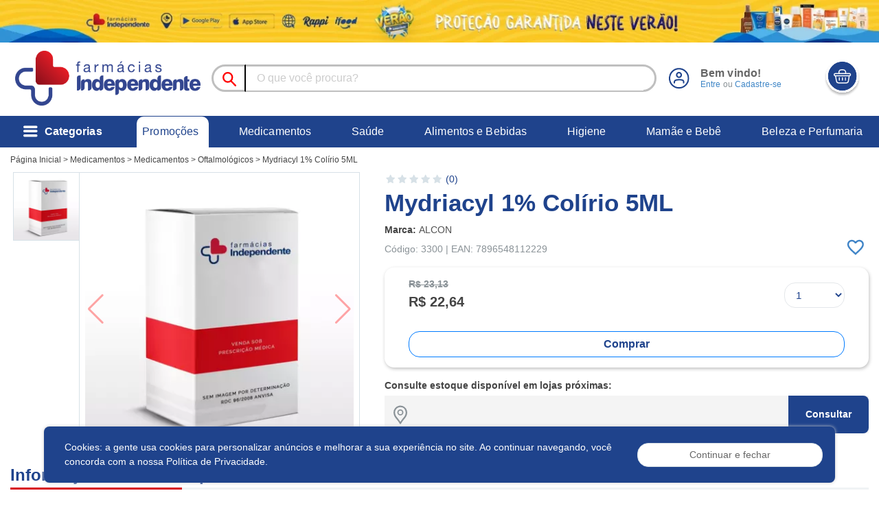

--- FILE ---
content_type: text/html; charset=utf-8
request_url: https://www.farmaciasindependente.com.br/mydriacyl-1-colirio-5ml
body_size: 111004
content:

<!DOCTYPE html>
<html lang="pt-br">





<head>

    <base href="./">
    <meta charset="utf-8">
    <meta http-equiv="X-UA-Compatible" content="IE=edge">
    <meta name="viewport" content="width=device-width, initial-scale=1.0">
    <meta name="description" content=" Farmácias Independente | Medicamentos e Produtos de Saúde de Qualidade">
    

    <title> Farmácias Independente | Medicamentos e Produtos de Saúde de Qualidade</title>
    <link rel="icon" href="/media/estrutura/icones/favicon.png" />
    <!-- Pré-conexão para origens conhecidas que serão usadas -->
    <link rel="preconnect" href="https://googleads.g.doubleclick.net" crossorigin>
    <link rel="preconnect" href="https://connect.facebook.net" crossorigin>
    <link rel="preconnect" href="https://www.googletagmanager.com" crossorigin>
    <link rel="preconnect" href="https://fonts.gstatic.com" crossorigin>

    <!-- Pré-busca de DNS para possíveis origens futuras -->
    <link rel="dns-prefetch" href="https://analytics.google.com">
    <link rel="dns-prefetch" href="https://device.clearsale.com.br">

    <meta name="google-site-verification" content="None" />
    <!-- Google Tag Manager -->
    <script
            defer>(function (w, d, s, l, i) { w[l] = w[l] || []; w[l].push({ 'gtm.start': new Date().getTime(), event: 'gtm.js' }); var f = d.getElementsByTagName(s)[0], j = d.createElement(s); j.defer = true; var dl = l != 'dataLayer' ? '&l=' + l : ''; j.async = true; j.src = 'https://www.googletagmanager.com/gtm.js?id=' + i + dl; f.parentNode.insertBefore(j, f); })(window, document, 'script', 'dataLayer', 'GTM-WFTCW89K');</script>
    <!-- End Google Tag Manager -->

    
    <!-- Global site tag (gtag.js) - Google Analytics -->
    <script defer
    src="https://www.googletagmanager.com/gtag/js?id=G-3F5GTE5EWG'"></script>
    <script>
        window.dataLayer = window.dataLayer || []; function gtag() { dataLayer.push(arguments); } gtag('js', new Date()); gtag('config', 'G-3F5GTE5EWG');
    </script>
    <meta name="facebook-domain-verification" content="m9n9i0h2fvsl5ineegad3f7yq74s9q" />
    
    <!-- <script type="text/javascript">(function(n,r,l,d){try{var h=r.head||r.getElementsByTagName("head")[0],s=r.createElement("script");s.defer=true;s.setAttribute("type","text/javascript");s.setAttribute("src",l);n.neuroleadId=d;h.appendChild(s);}catch(e){}})(window,document,"https://cdn.leadster.com.br/neurolead/neurolead.min.js", 51893);</script> -->
    
    <script>

        document.addEventListener("DOMContentLoaded", function() {
            var cssFiles = [
                // '/staticfiles/OwlCarousel2-2.3.4/dist/assets/owl.carousel.min.css',
                '/staticfiles/ecommerce_menu/css/style.css',
                '/staticfiles/css/carrinho.min.css',
            ];

            cssFiles.forEach(function(file) {
                var link = document.createElement("link");
                link.rel = "stylesheet";
                link.href = file;
                document.head.appendChild(link);
            });
            $('#carrinho-footer').removeClass('hidden');
            pegarPrecosAtribuirDescontos();
            buscarProdutosFavoritos();
        });


        function buscarProdutosFavoritos() {
            $.ajax({
                type: 'POST',
                url: "/buscar/favoritos",
                data: {
                    'csrfmiddlewaretoken': 'zcRKOXkP5ptItFFeLeEFne6lKV9pTHSuMBlJRLJ5lt9eN1GFGB5Yp4J1te9WYn5K',
                },
                success: function (data) {
                    if (data.status) {
                        for (let i = 0; i < data.lista_favoritos.length; i++) {
                            let produto_favorito = $(`[data-produto_id="${data.lista_favoritos[i]}"]`);
                            produto_favorito.find('.bloco_favoritar_produto').addClass('favoritado')
                            produto_favorito.find('.bloco_favoritar_produto').html(`
                                <img loading="lazy" src="/staticfiles/img/icons/icon_favoritado.svg" width="30" height="30" class="mr-1 cursor-pointer">
                            `)
                        }
                    }
                }
            });
        }
    
    </script>
    <link rel="preload" as="style" onload="this.rel = 'stylesheet'" href="https://fonts.googleapis.com/css2?family=Montserrat:wght@400;500;600;700;800;900&display=swap">
    <link rel="preload" as="style" onload="this.rel = 'stylesheet'" href="/staticfiles/select2/css/select2.min.css">
    <link rel="preload" as="style" onload="this.rel = 'stylesheet'" href="/staticfiles/css/font-awesome/css/font-awesome.min.css">
    <link rel="preload" as="style" onload="this.rel = 'stylesheet'" href="/staticfiles/css/fontface/icone_pin/icone_menu/icons_menu.min.css">
    <link rel="preload" as="style" onload="this.rel = 'stylesheet'" href="/staticfiles/css/fontface/icone_pin/icons_pin.css">
    <link rel="preload" as="style" onload="this.rel = 'stylesheet'" href="/staticfiles/bootstrap-4.4.1/dist/css/bootstrap.min.css">
    <link rel="preload" as="style" onload="this.rel = 'stylesheet'" href="/staticfiles/css/cores.css">
    <style>
        /* Feel free to change duration */
        .animated {
            -webkit-animation-duration: 300ms;
            animation-duration: 300ms;
            -webkit-animation-fill-mode: both;
            animation-fill-mode: both;
        }

        .owl-animated-out {
            z-index: 0;
        }

        .fadeOut {
            z-index: 0;
        }
        @media (min-width:768px){
            .input-carrinho{
            border-radius: 50px !important;
            margin-right: -24px !important;

            }
        }

        .botao-mais-menos{
            border-radius: 20.5px;

        }

        .qtd-tabela {
            color: #8a9297;
            font-size: 15px;
            font-weight: 500;
        }
        .valor-tabela {
            font-weight: 800;
            color: #8a9297;
            font-size: 15px;
        }
        .btn-tabela-pbm {
            background-color: #911436 !important;
            font-weight: 800 !important;
        }
        .tabela-pbm {
            color: #00af66;
            font-size: 25px !important;
        }
        .submit-cpf{
            -webkit-box-align: center;
            -ms-flex-align: center;
            -webkit-box-pack: center;
            -ms-flex-pack: center;
            align-items: center;
            background-color: #00af66 !important;
            border-radius: 12px;
            color: #fff;
            display: -webkit-box;
            display: -ms-flexbox;
            display: flex;
            height: 30px;
            justify-content: center;
            position: absolute;
            right: 5px;
            z-index: 5;
            top: 5px;
            width: 30px;
        }
        .form-cpf {
            border-radius: 4px;
            color: #010101;
            font-size: 13px;
            height: 40px;
            line-height: 15px;
            width: 100%;
            border-radius: 1rem !important;
            z-index: unset;
        }
        .done-submit {
            position: absolute;
            top: 3px;
            right: 3px;
            width: 25px;
        }
        .input-group {
            position: relative;
            display: -ms-flexbox;
            display: flex;
            -ms-flex-wrap: wrap;
            flex-wrap: wrap;
            -ms-flex-align: stretch;
            align-items: stretch;
            width: 100%;
        }

        .owl-item.active {
            z-index: 1 !important;
        }

        .owl-item.active {
            -webkit-animation-name: slideron;
            animation-name: slideron;
        }

        @-webkit-keyframes slideron {
            0% {
                opacity: 0;
            }

            100% {
                opacity: 1;
            }
        }

        @keyframes slideron {
            0% {
                opacity: 0;
            }

            100% {
                opacity: 1;
            }
        }

        :root {
            /*
                Cores padrões
                */

            --syndiMosaicContentZIndex: 1;

            --white: #fff;
            --no-white: #FFF;
            --white-secondary: #f7f7f7;
            --white-secondary-hover: #e4e7ea;
            --global-bg-color: #FFF;
            --texto: #444;
            --ice-blue: #edeff0;
            --windows-blue: #3d85c6;
            --sunflower-yellow: #ffd200;
            --blue-gray: #8a9297;
            /* cores do padrão 1 */
            --mundo-padrao1-1: #f6fffb;
            --mundo-padrao1-2: #00af66;
            /* cores padrao 2 */
            --mundo-padrao2-1: #fffdfd;
            --mundo-padrao2-2: #e682a9;
            /* cores padrao 3 */
            --mundo-padrao3-1: #ad7c59;
            --mundo-padrao3-2: #fffdfc;
            /* cores padrao 4 */
            --mundo-padrao4-1: #8986ca;
            --mundo-padrao4-2: #fbfaff;
            /* cores padrao 5 segue as mesmas cores do padrao 1
                cores padrao 6 segue mesmo padrão do navy-blue */
            /* cores padrao 7 */
            --mundo-padrao7-1: #fe0b00;
            --mundo-padrao7-2: #fffbfa;
            /* cores padrao marcas */
            --mundo-marcas-1: var(--light-navy-blue);
            --mundo-marcas-2: #f6fbff;


            --pale-sky-blue: #d7e1e7;

            /*
                cool blue
                */
            --primary: #1f438c;
            --primary-hover: #397dba;

            /*
                light-navy
                */
            --light-navy: #18537d;
            --light-navy-hover: #144466;

            /*
                light-navy-blue
                */
            --light-navy-blue: #315c8e;
            --light-navy-blue-hover: #2b527e;

            --marine: #083050;

            --outline-primary: #FFF;
            --outline-primary-hover: #E8F8FF;

            --secondary: #d7e1e7;
            --secondary-hover: #bdc6cb;

            --success: #3ea662;
            --success-hover: #3ea662;

            --info: #294d80;
            --info-hover: #22406a;

            /* independente */
            --azul-independente: #1f438c;
            --vermelho-independente: #d80813;
            --light-independente: #b4b2b2;

            /* fim independente */
            --warning: #fcb514;
            --warning-hover: #e3a312;


            --danger: #ee3a41;
            --danger-hover: #d7343b;

            --light: #f0f3f5;
            --light-hover: #d9e1e6;
            --muted: #8a9297;

            --dark-80: rgba(0, 0, 0, 0.8);
            --dark-50: rgba(0, 0, 0, 0.5);
            --dark-35: rgba(0, 0, 0, 0.35);
            --dark-20: rgba(0, 0, 0, 0.2);
            --dark-10: rgba(0, 0, 0, 0.1);
            --dark-5: rgba(0, 0, 0, 0.05);

            --tabela: #EFF3F5;
            --tabela-hover: #dce0e2;
            /*
                Fim Cores Padrões
                 */

            /*
                Tamanhos de telas utilizados para @media responsive
                 */
            --breakpoint-xs: 0;
            --breakpoint-sm: 576px;
            --breakpoint-md: 768px;
            --breakpoint-lg: 992px;
            --breakpoint-xl: 1200px;
            /*
                Fim
                 */

            /*
                Cores personalizadas e icones do cliente
                 */

            --amarelo-cliente: #ffd200;

            /*
                   N Amarelo
                */
            --cliente-icone-warning-btn: url("/staticfiles/img/logos_e_banners/n-amarelo.png");

            /*
                    Azul
                 */
            --cliente-color-primary: #18537d;
            --cliente-color-primary-hover: #144467;
            --cliente-icone-primary-btn: url("/staticfiles/img/logos_e_banners/n-azul.png");
        }


        .d-none-valor-banco {
            display: none
        }

        #form_upload_receita_carrinho .labl>input+label:hover, #form_upload_receita_carrinho .labl>input:checked+label{
            background-color: #3f84c7 !important;
        }

        #form_upload_receita_carrinho .labl.labl-receita>input+label:hover *, #form_upload_receita_carrinho .labl.labl-receita>input:checked+label *{
            color: white !important;
        }

        #form_upload_receita_carrinho .labl>input.is-invalid+label{
            border-color: var(--danger) !important;
        }

        #form_upload_receita_carrinho .labl>input.is-valid+label{
            border-color: var(--success) !important;
        }

        #form_upload_receita_carrinho .is-invalid .filepond--drop-label{
            border: 1px solid var(--danger) !important;
            border-radius: .25rem;
        }

        #form_upload_receita_carrinho .is-valid .filepond--drop-label{
            border: 1px solid var(--danger) !important;
            border-radius: .25rem;
        }

        @media (max-width: 768px) {
            .fullscreen-modal_generico .modal-dialog {
                max-width: 100%;
                width: 100%;
                height: 100%;
                margin: 0;
                padding: 0;
            }
            .fullscreen-modal_generico .modal-content {
                height: 100%;
                border-radius: 0; /* Remove bordas arredondadas para ocupar a tela inteira */
            }
            .fullscreen-modal_generico .modal-header {
                border-bottom: 1px solid #dee2e6;
                padding: 10px;
            }
            .fullscreen-modal_generico .modal-body {
                height: calc(100% - 120px); /* Ajuste conforme o tamanho da sua header e footer */
                overflow-y: auto;
            }
            .fullscreen-modal_generico .modal-footer {
                position: absolute;
                bottom: 0;
                width: 100%;
                padding: 10px;
                background-color: #fff;
            }
        }
    </style>

    <link rel="stylesheet" href="/staticfiles/OwlCarousel2-2.3.4/dist/assets/owl.carousel.min.css">
    <!-- <link rel="stylesheet" href="/staticfiles/css/carrinho.min.css"> -->
    <!-- <link rel="stylesheet" href="/staticfiles/ecommerce_menu/css/style.css"> -->
    <link rel="stylesheet" href="/staticfiles/css/essentials-css/essentials.min.css">
    <link rel="preload" as="style" onload="this.rel = 'stylesheet'" href="/staticfiles/css/style.css">
    <link rel="preload" as="style" onload="this.rel = 'stylesheet'" href="/staticfiles/filepond/filepond.css">
    <link rel="prefetch" as="style" onload="this.rel = 'stylesheet'" href="/staticfiles/OwlCarousel2-2.3.4/dist/assets/owl.theme.default.min.css">
    <link rel="preload" as="style" onload="this.rel = 'stylesheet'" href="/staticfiles/toastr/css/toastr.min.css">
    <link rel="prefetch" as="style" onload="this.rel = 'stylesheet'" href="/staticfiles/datepicker/css/datepicker.min.css">

    <style>
        .load {
            z-index: 1000;
            width: 100%;
            height: 100%;
            left: 0
        }

        .load::before {
            content: " ";
            width: 100%;
            height: 100%;
            opacity: .5;
            background: var(--light);
            position: absolute;
            top: 0;
            left: 0;
            z-index: 10291
        }

        .buscar-loja {
            transform: skew(2deg, 0deg);
            position: absolute;
            width: 25px;
            height: 25px;
            left: 1.2rem;
            z-index: 2;
            top: 0.7rem;
            background: url("../staticfiles/img/carrinho/icon-pesquisa.svg") no-repeat center;
        }

        .usar-localizacao{
            transform: skew(2deg, 0deg);
            position: absolute;
            width: 25px;
            height: 25px;
            left: 0;
            z-index: 2;
            top: 0.5rem;
            background: url("../staticfiles/img/carrinho/icon-alvo.svg") no-repeat center;
        }
        .text-azul{
            color: #315c8e;
        }

        @keyframes loaderpng {
            0% {
                content: url(/staticfiles/img/loader/loader-0.png);
            }

            5% {
                content: url(/staticfiles/img/loader/loader-1.png);
            }

            10% {
                content: url(/staticfiles/img/loader/loader-2.png);
            }

            15% {
                content: url(/staticfiles/img/loader/loader-3.png);
            }

            20% {
                content: url(/staticfiles/img/loader/loader-4.png);
            }

            25% {
                content: url(/staticfiles/img/loader/loader-5.png);
            }

            30% {
                content: url(/staticfiles/img/loader/loader-6.png);
            }

            35% {
                content: url(/staticfiles/img/loader/loader-7.png);
            }

            40% {
                content: url(/staticfiles/img/loader/loader-8.png);
            }

            45% {
                content: url(/staticfiles/img/loader/loader-9.png);
            }

            50% {
                content: url(/staticfiles/img/loader/loader-10.png);
            }

            55% {
                content: url(/staticfiles/img/loader/loader-11.png);
            }

            60% {
                content: url(/staticfiles/img/loader/loader-12.png);
            }

            65% {
                content: url(/staticfiles/img/loader/loader-13.png);
            }

            70% {
                content: url(/staticfiles/img/loader/loader-14.png);
            }

            75% {
                content: url(/staticfiles/img/loader/loader-15.png);
            }

            80% {
                content: url(/staticfiles/img/loader/loader-16.png);
            }

            85% {
                 content: url(staticfiles/img/loader/loader-17.png);
            }

            90% {
                content: url(/staticfiles/img/loader/loader-18.png);
            }

            95% {
                content: url(/staticfiles/img/loader/loader-19.png);
            }

            100% {
                content: url(/staticfiles/img/loader/loader-20.png);
            }
        }

        .load .toriload {
            animation: loaderpng 1.1s infinite alternate;
            content: " ";
            width: 16% !important;
            z-index: 10292;
            position: relative;
            top: 30%;
            left: 41%;
        }

        fieldset:not(.form-group-float) .select2-selection__rendered {
            padding: 3px 0 0 0 !important;
            font-size: 0.85rem !important;
            color: #545454;
        }

        fieldset.combo-recorrencia .select2-selection__rendered {
            padding: 0px !important;
        }

        .select2-container--bootstrap .select2-selection--single .select2-selection__arrow {
            position: absolute;
            bottom: 0;
            right: 0.75rem;


            width: 30px;
            height: 30px;

            margin-bottom: auto;
            margin-top: auto;

            border-color: transparent;

            font-weight: 400;
            color: #1f438c !important;
            text-align: center;
            vertical-align: middle;
            cursor: pointer;
            -webkit-user-select: none;
            -moz-user-select: none;
            -ms-user-select: none;
            user-select: none;
            border-radius: 0.25rem;
            transition: color .15s ease-in-out, background-color .15s ease-in-out, border-color .15s ease-in-out, box-shadow .15s ease-in-out;

            -ms-flex-align: center !important;
            align-items: center !important;
            -ms-flex-pack: center !important;
            justify-content: center !important;
            display: -ms-flexbox !important;
            display: flex !important;

            font-family: pin-icons !important;
            font-style: normal;
            font-weight: normal;
            font-variant: normal;
            text-transform: none;
            line-height: 1;
            font-size: 1.3rem;
            -webkit-font-smoothing: antialiased;
            -moz-osx-font-smoothing: grayscale;
        }

        .select2-container--bootstrap .select2-selection--single .select2-selection__arrow>b {
            display: none;
        }

        .select2-container--bootstrap .select2-selection--single .select2-selection__arrow:before {
            content: "\e905"
        }

        /* Estilos para Modal Novo Dia */
        .etapa-indicator {
            display: flex;
            align-items: center;
            justify-content: center;
        }

        .etapa-circle {
            width: 40px;
            height: 40px;
            border-radius: 50%;
            background-color: #e0e0e0;
            color: #999;
            display: flex;
            align-items: center;
            justify-content: center;
            font-weight: bold;
            transition: all 0.3s ease;
        }

        .etapa-indicator.active .etapa-circle {
            background-color: #007bff;
            color: #fff;
        }

        .etapa-indicator.completed .etapa-circle {
            background-color: #28a745;
            color: #fff;
        }

        .etapa-line {
            width: 60px;
            height: 2px;
            background-color: #e0e0e0;
            transition: all 0.3s ease;
        }

        .etapa-indicator.completed + .etapa-line {
            background-color: #28a745;
        }

        .btn-tipo-token {
            border: 2px solid #e0e0e0;
            background-color: #fff;
            border-radius: 8px;
            transition: all 0.3s ease;
            cursor: pointer;
        }

        .btn-tipo-token:hover {
            border-color: #007bff;
            background-color: #f8f9fa;
        }

        .btn-tipo-token.active {
            border-color: #007bff;
            background-color: #e7f3ff;
        }

        .btn-tipo-token i {
            color: #666;
        }

        .btn-tipo-token.active i {
            color: #007bff;
        }

        #codigo_token {
            font-size: 24px;
        }
    </style>

    
    
</head><!-- head -->


<body class="app header-fixed sidebar-minimized aside-menu-minimized sidebar-lg-show ">
<!-- Google Tag Manager (noscript) -->
<noscript>
    <iframe src="https://www.googletagmanager.com/ns.html?id=GTM-WFTCW89K" height="0"
            width="0" style="display:none;visibility:hidden"></iframe>
</noscript>
<!-- End Google Tag Manager (noscript) -->

<script>
    function load(status, elem, prop) {
        let loader;
        if (elem.length > 0) {
            if (elem[0].tagName === "MAIN" || elem[0].tagName === "BODY" || elem[0].tagName === "HTML") {
                loader = `<div class="load load-body" style="position:fixed !important;">
                            <div class="toriload"></div>
                          </div>`;
            } else {
                loader = `<div class="load" style="position:absolute !important;${prop ? prop : ""}">
                            <div class="toriload"></div>
                          </div>`;
            }
            switch (status) {
                case "off":
                    elem.find('.load').remove();
                    break;
                case "on":
                    elem.prepend(loader);
                    break;
                default:
                    elem.prepend(loader);
            }
        }
    }
</script>

<!-- Jquery v3.5.1 versao -->
<script src="/staticfiles/js/jquery/js/jquery_3.5.1v.min.js" type="text/javascript"></script>

<!-- Lazy load for imgs tags -->
<script type="text/javascript" src="/staticfiles/js/lazyload-img.min.js"></script>

<!-- Máscaras do jquery com regexp -->
<script src="/staticfiles/js/utilitarios/mascara/mask.min.js" type="text/javascript"></script>

<div class="body-disabled"></div>
<script>
    Number.prototype.toLocaleFixed = function (o) {
        return "number" == typeof parseFloat(this) ? parseFloat(this).toLocaleString("pt-BR", { minimumFractionDigits: o, maximumFractionDigits: o }) : this
    }
    function blackPanel(_this) {
        if ($(_this).hasClass('asidebar-desfoco-confirmacao')) {
            onToggleCarrinhoPopUp(null, $(_this).attr('data-seletor').toString());
        } else if ($(_this).hasClass('asidebar-desfoco')) {
            onToggleCarrinho();
        }
    }

    function blackPanelMobile(_this){
        if($(_this).hasClass('asidebar-desfoco-confirmacao')){
            abrirModalQuantidade(__esse, null, $(_this).attr('data-seletor').toString());
        } else if ($(_this).hasClass('asidebar-desfoco')){

        }
    }

</script>
<div id="carrinho_desfoco" onclick="blackPanel(this)"></div>

<style>
    .clube-permissao {
        display: none;
    }
</style>
<style>
    
</style>


<style>
    input {
        outline:0 !important;
    }
    .img-black-friday {
        filter: invert(0%) sepia(0%) saturate(2%) hue-rotate(391deg) brightness(59%) contrast(271%);
    }
    
    .texto-rosa-outubro {
        color: #f43791;
    }
</style>
  
  <header>
      <nav style="transition: none 0s ease 0s; position: fixed; z-index: 1041; width: 101%;background:white;">
		  <div class="row banner-topo">
            <div class="col-12">
               	<img loading="lazy" src="/media/banners/VERAO_rodateto_11zon.webp" class="w-100" height="100%" width="100%" alt="Banner Aviso Desktop" style="max-height: 150px !important;">
            </div>
          </div>
          <div class="container col-12 px-3 d-flex py-1">
              <div class="img_logo" style="padding-top: 0.5rem;">
                  <a href="/">
                      <img data-src="/media/banners/logo.png" class="lazyload" width="270" height="80"
                          alt="logo produto">
                  </a>
              </div>
              <div class="d-flex align-self-end bloco_meio-header w-100 ml-3">
                  <div class=" position-relative w-100 d-flex align-items-center pr-3" style="border-radius: 27px;border:solid 3px rgba(0, 0, 0, 0.25);height: 2.5rem;margin-top: 28px;margin-bottom: 28px;">
                    <button class="btn py-2" style="border-right: 2px #020202;border-style: solid;border-radius: 0;color:#b6b6b6;height: 2.5rem;">
                        <img data-src="/staticfiles/img/icons/icon-search.svg" class="lazyload" width="20" height="25"
                            alt="lupa">
                    </button>
                      <input autocomplete="off" type="text" id="barra-pesquisa" class="form-control input-busca p-0"
                          style="box-shadow: unset !important; border: none; height:2.2rem !important;padding-left: 1rem !important;" placeholder="O que você procura?">
                      <div class="dropdown-search" style="visibility: hidden">
                      </div>
                      
                  </div>
                  <div class="d-flex pl-2 align-items-center">
                      <div class="login-menu">
                          <a href="/cliente/dados">
  
                              <!-- <img data-src="/media//staticfiles/img/icons/icon-user.svg" -->
                              <img data-src="/staticfiles/img/icons/icon-user.svg"  class="lazyload rounded-circle" width="30" height="35" alt="user">
  
                          </a>
                          <div class="d-block ml-3">
                              <p class="font-weight-extrabold font-xl" style="color: #666666;font-size: 14px">
                                  
                                  Bem vindo!
                                  
                              </p>
                              
                              <p class="text-muted font-xs">
                                  <a href="/cliente/login">Entre</a> ou
                                  <a href="/cliente/login">Cadastre-se</a>
                              </p>
                              
                          </div>
                      </div>
                      <button class="btn  ml-2  rounded-circle px-1 mr-2 btn-market"
                          onclick="onToggleCarrinho()">
                          <img class="lazyload" data-src="https://www.farmaciasindependente.com.br/media/icone/cesta-independente.svg"
                              width="60" height="55" alt="cesta">
                      </button>
                  </div>
              </div>
          </div>
              <!-- HTML BASE -->
<style>.last-link{background-color: #fff;} .last-link>a{color: #18537d;}</style> <div class="submenu" style="background: #1f438c">
        <div class="container">
            <style>
  
 .link-submenu:not(.last-link,.principal):hover>a{
 color:#fff!important; 
}
  
 .last-link{
 background-color: #000000;
 border-bottom: 1px solid var(--azul-independente);
 
}   .link-submenu:not(.last-link,.principal)>a:hover{
 color: #fff!important; 
}          .link-submenu a {
                    color: #fff;
                }


                .item_link > a {
                    font-size: 16px;
                    cursor: pointer !important;
                }

                ul {
                    list-style-type: none;
                }
            </style>
            <ul class="lista-submenu w-100 d-flex align-items-center">
                    <!-- HTML ITEM -->
    <style>
 
 .link-submenu:not(.last-link,.principal):hover>a{
 color:#fff!important; 
}
 .last-link{
 background-color: var(--azul-independente);
 border-bottom: 1px solid var(--azul-independente);
 
} .link-submenu a {
 color: #fff; 
}; 
 .link-submenu:not(.last-link,.principal)>a:hover{
 color: #fff!important; 
}    
 .principal501:hover {
            background-color: var(--azul-independente)!important;
            transition: 0.3s;
        }

        .categoria-menu + .categoria-div {
            display: none;
        }

        .categoria-menu + .categoria-img {
            display: none;
        }

        .categoria-menu:hover + .categoria-div {
            display: block;
        }

        .categoria-menu:hover + .categoria-img {
            display: block;
        }

        .categoria-menu:hover {
            color: var(--azul-independente);
        }

        .categoria-menu.active {
            background-color: #fff;
        }

     .categoria-img img {
            height: 496px;
        }
    </style>
    <li class="link-submenu principal principal501 pl-2">
        <a href="/" class="first-link d-flex ${is_nova_aba} align-items-center">
            <span class="icon_justify mr-2 font-2xl"></span>
            <span class="font-weight-extrabold font-xl">Categorias</span>
        </a>
        <div class="tab_submenu"
             style="border-top-color: var(--light-independente); border-bottom-color: var(--light-independente); height:500px;width:100%;left:-6px;border:1px solid #d9d9d9;">
            <script>
                                function categoriaHover(_this, dataAttr, sub) {
                                    $('[' + dataAttr + ']').each(function (index) {
                                        if(sub !== 'sub'){
                                            $(this).removeClass('active');
                                            $($(this).attr(dataAttr) + '>' + '.categoria-div').addClass('d-none');
                                            $($(this).attr(dataAttr) + '>' + '.categoria-img').addClass('d-none');
                                        }
                                        else {
                                            $(this).removeClass('active');
                                            $($(this).attr(dataAttr)).addClass('d-none');
                                        }
                                    });
                                    if(sub !== 'sub'){
                                        $(_this).addClass('active');
                                        $($(_this).attr(dataAttr) + '>' + '.categoria-div').removeClass('d-none');
                                        $($(_this).attr(dataAttr) + '>' + '.categoria-img').removeClass('d-none');
                                    }
                                    else {
                                        $(_this).addClass('active');
                                        $($(_this).attr(dataAttr)).removeClass('d-none');
                                    }

                                }
                        </script>
            <div class="col p-0" style=" max-width:350px;border-right: 1px solid #d9d9d9;">
      <div class="padrao-914 categoria-menu col-12 p-2 py-3 d-flex justify-content-between align-items-center" style="border-bottom:2px solid #f4f4f4;"><div class="pl-2 font-xl font-weight-bold categoria_subitem" style="color: #444444;">Como podemos te ajudar?</div></div>          <!-- HTML SUBITEM -->
    <style>
        .padrao-914 > a {
            color: #444444;
        }
    </style>
    <div class="padrao-914 categoria-menu col-12 p-2 py-3 active d-flex justify-content-between align-items-center"
         data-categoria="#categoria-914"
         onmouseenter="categoriaHover(this, 'data-categoria')" style="border-bottom: 2px solid #f4f4f4;">
        <a class="pl-2 font-xl categoria_subitem" href="/categorias/medicamentos">
            Medicamentos</a>

        <span class="icon_arrow-next01" style="color:var(--vermelho-independente);"></span>
    </div>
<!-- HTML SUBITEM -->
    <style>
        .padrao-915 > a {
            color: #444444;
        }
    </style>
    <div class="padrao-915 categoria-menu col-12 p-2 py-3 active d-flex justify-content-between align-items-center"
         data-categoria="#categoria-915"
         onmouseenter="categoriaHover(this, 'data-categoria')" style="border-bottom: 2px solid #f4f4f4;">
        <a class="pl-2 font-xl categoria_subitem" href="/categorias/saude">
            Saúde</a>

        <span class="icon_arrow-next01" style="color:var(--vermelho-independente);"></span>
    </div>
<!-- HTML SUBITEM -->
    <style>
        .padrao-909 > a {
            color: #444444;
        }
    </style>
    <div class="padrao-909 categoria-menu col-12 p-2 py-3 active d-flex justify-content-between align-items-center"
         data-categoria="#categoria-909"
         onmouseenter="categoriaHover(this, 'data-categoria')" style="border-bottom: 2px solid #f4f4f4;">
        <a class="pl-2 font-xl categoria_subitem" href="/categorias/alimentos-e-bebidas">
            Alimentos e Bebidas</a>

        <span class="icon_arrow-next01" style="color:var(--vermelho-independente);"></span>
    </div>
<!-- HTML SUBITEM -->
    <style>
        .padrao-912 > a {
            color: #444444;
        }
    </style>
    <div class="padrao-912 categoria-menu col-12 p-2 py-3 active d-flex justify-content-between align-items-center"
         data-categoria="#categoria-912"
         onmouseenter="categoriaHover(this, 'data-categoria')" style="border-bottom: 2px solid #f4f4f4;">
        <a class="pl-2 font-xl categoria_subitem" href="/categorias/higiene-e-cuidados">
            Higiene e Cuidados</a>

        <span class="icon_arrow-next01" style="color:var(--vermelho-independente);"></span>
    </div>
<!-- HTML SUBITEM -->
    <style>
        .padrao-913 > a {
            color: #444444;
        }
    </style>
    <div class="padrao-913 categoria-menu col-12 p-2 py-3 active d-flex justify-content-between align-items-center"
         data-categoria="#categoria-913"
         onmouseenter="categoriaHover(this, 'data-categoria')" style="border-bottom: 2px solid #f4f4f4;">
        <a class="pl-2 font-xl categoria_subitem" href="/categorias/mamae-e-bebe">
            Mamãe e Bebê</a>

        <span class="icon_arrow-next01" style="color:var(--vermelho-independente);"></span>
    </div>
<!-- HTML SUBITEM -->
    <style>
        .padrao-911 > a {
            color: #444444;
        }
    </style>
    <div class="padrao-911 categoria-menu col-12 p-2 py-3 active d-flex justify-content-between align-items-center"
         data-categoria="#categoria-911"
         onmouseenter="categoriaHover(this, 'data-categoria')" style="border-bottom: 2px solid #f4f4f4;">
        <a class="pl-2 font-xl categoria_subitem" href="/categorias/conveniencia">
            Conveniência</a>

        <span class="icon_arrow-next01" style="color:var(--vermelho-independente);"></span>
    </div>
<!-- HTML SUBITEM -->
    <style>
        .padrao-910 > a {
            color: #444444;
        }
    </style>
    <div class="padrao-910 categoria-menu col-12 p-2 py-3 active d-flex justify-content-between align-items-center"
         data-categoria="#categoria-910"
         onmouseenter="categoriaHover(this, 'data-categoria')" style="border-bottom: 2px solid #f4f4f4;">
        <a class="pl-2 font-xl categoria_subitem" href="/categorias/beleza-e-perfumaria">
            Beleza e Perfumaria</a>

        <span class="icon_arrow-next01" style="color:var(--vermelho-independente);"></span>
    </div>

                <div>
                    <!--<a href="None">
                        <img src="/media/None"
                             class="w-100 rounded mt-4" alt="trade">
                    </a>
-->                </div>
            </div>
            <style>
                .categoria-div a {
                    color: #444444 !important;
                }
            </style>
            <div class="col">
                <!-- HTML SUBSUBITEM BASE-->
    <div class="row" id="categoria-914">
        <div class="col row categoria-div d-none">
            <div class="col-6 h-100"
                 style="max-height: 495px; overflow-y: auto; border-right: 1px solid #d9d9d9;">
                <!-- HTML SUBSUBITEM -->
    <div class="categoria-menu col-12 p-2  d-flex justify-content-between align-items-center"
         data-subcategoria="#categoria-933"
         onmouseenter="categoriaHover(this, 'data-subcategoria', 'sub')" style="border-bottom: 2px solid #f4f4f4;">
        <a style="font-size:14px;" href="/categorias/medicamentos/genericos">
            Genéricos
        </a>
        <span class="icon_arrow-next01"  style="color:var(--vermelho-independente);"></span>
    </div><!-- HTML SUBSUBITEM -->
    <div class="categoria-menu col-12 p-2  d-flex justify-content-between align-items-center"
         data-subcategoria="#categoria-934"
         onmouseenter="categoriaHover(this, 'data-subcategoria', 'sub')" style="border-bottom: 2px solid #f4f4f4;">
        <a style="font-size:14px;" href="/categorias/medicamentos/medicamentos">
            Medicamentos
        </a>
        <span class="icon_arrow-next01"  style="color:var(--vermelho-independente);"></span>
    </div>

            </div>

                <!-- HTML SUBSUBSUBITEM BASE -->
    <div class="col-6 h-100 d-none" style="max-height: 495px; overflow-y: auto;" id="categoria-933">
        <div class="categoria-div">
            <!-- HML SUBSUBSUBITEM -->
    <div class="categoria-menu col-12 p-2" >
        <a style="font-size:14px;" href="/categorias/medicamentos/genericos/alergias-e-infeccoes">
            Alergias e Infecções
        </a>
    </div><!-- HML SUBSUBSUBITEM -->
    <div class="categoria-menu col-12 p-2" >
        <a style="font-size:14px;" href="/categorias/medicamentos/genericos/anti-inflamatorios">
            Anti-Inflamatórios
        </a>
    </div><!-- HML SUBSUBSUBITEM -->
    <div class="categoria-menu col-12 p-2" >
        <a style="font-size:14px;" href="/categorias/medicamentos/genericos/antibioticos">
            Antibióticos
        </a>
    </div><!-- HML SUBSUBSUBITEM -->
    <div class="categoria-menu col-12 p-2" >
        <a style="font-size:14px;" href="/categorias/medicamentos/genericos/anticoncepcionais">
            Anticoncepcionais
        </a>
    </div><!-- HML SUBSUBSUBITEM -->
    <div class="categoria-menu col-12 p-2" >
        <a style="font-size:14px;" href="/categorias/medicamentos/genericos/antigases">
            Antigases
        </a>
    </div><!-- HML SUBSUBSUBITEM -->
    <div class="categoria-menu col-12 p-2" >
        <a style="font-size:14px;" href="/categorias/medicamentos/genericos/asma">
            Asma
        </a>
    </div><!-- HML SUBSUBSUBITEM -->
    <div class="categoria-menu col-12 p-2" >
        <a style="font-size:14px;" href="/categorias/medicamentos/genericos/calmantes">
            Calmantes
        </a>
    </div><!-- HML SUBSUBSUBITEM -->
    <div class="categoria-menu col-12 p-2" >
        <a style="font-size:14px;" href="/categorias/medicamentos/genericos/congestao-nasal">
            Congestão Nasal
        </a>
    </div><!-- HML SUBSUBSUBITEM -->
    <div class="categoria-menu col-12 p-2" >
        <a style="font-size:14px;" href="/categorias/medicamentos/genericos/dermatologicos-">
            Dermatológicos 
        </a>
    </div><!-- HML SUBSUBSUBITEM -->
    <div class="categoria-menu col-12 p-2" >
        <a style="font-size:14px;" href="/categorias/medicamentos/genericos/diabetes">
            Diabetes
        </a>
    </div><!-- HML SUBSUBSUBITEM -->
    <div class="categoria-menu col-12 p-2" >
        <a style="font-size:14px;" href="/categorias/medicamentos/genericos/disfuncao-eretil">
            Disfunção Erétil
        </a>
    </div><!-- HML SUBSUBSUBITEM -->
    <div class="categoria-menu col-12 p-2" >
        <a style="font-size:14px;" href="/categorias/medicamentos/genericos/dor-e-febre">
            Dor e Febre
        </a>
    </div><!-- HML SUBSUBSUBITEM -->
    <div class="categoria-menu col-12 p-2" >
        <a style="font-size:14px;" href="/categorias/medicamentos/genericos/emagrecedores">
            Emagrecedores
        </a>
    </div><!-- HML SUBSUBSUBITEM -->
    <div class="categoria-menu col-12 p-2" >
        <a style="font-size:14px;" href="/categorias/medicamentos/genericos/gastrite-e-ulcera">
            Gastrite e Úlcera
        </a>
    </div><!-- HML SUBSUBSUBITEM -->
    <div class="categoria-menu col-12 p-2" >
        <a style="font-size:14px;" href="/categorias/medicamentos/genericos/genericos-a-z">
            Genéricos A-Z
        </a>
    </div><!-- HML SUBSUBSUBITEM -->
    <div class="categoria-menu col-12 p-2" >
        <a style="font-size:14px;" href="/categorias/medicamentos/genericos/ginecologicos">
            Ginecológicos
        </a>
    </div><!-- HML SUBSUBSUBITEM -->
    <div class="categoria-menu col-12 p-2" >
        <a style="font-size:14px;" href="/categorias/medicamentos/genericos/hipertensao">
            Hipertensão
        </a>
    </div><!-- HML SUBSUBSUBITEM -->
    <div class="categoria-menu col-12 p-2" >
        <a style="font-size:14px;" href="/categorias/medicamentos/genericos/medicamentos-a-z">
            Medicamentos A-Z
        </a>
    </div><!-- HML SUBSUBSUBITEM -->
    <div class="categoria-menu col-12 p-2" >
        <a style="font-size:14px;" href="/categorias/medicamentos/genericos/oftalmologicos">
            Oftalmológicos
        </a>
    </div><!-- HML SUBSUBSUBITEM -->
    <div class="categoria-menu col-12 p-2" >
        <a style="font-size:14px;" href="/categorias/medicamentos/genericos/reposicao-hormonal">
            Reposição Hormonal
        </a>
    </div><!-- HML SUBSUBSUBITEM -->
    <div class="categoria-menu col-12 p-2" >
        <a style="font-size:14px;" href="/categorias/medicamentos/genericos/tosse">
            Tosse
        </a>
    </div>

        </div>
    </div>    <!-- HTML SUBSUBSUBITEM BASE -->
    <div class="col-6 h-100 d-none" style="max-height: 495px; overflow-y: auto;" id="categoria-934">
        <div class="categoria-div">
            <!-- HML SUBSUBSUBITEM -->
    <div class="categoria-menu col-12 p-2" >
        <a style="font-size:14px;" href="/categorias/medicamentos/medicamentos/absorventes-e-roupas-intimas">
            Absorventes e Roupas Íntimas
        </a>
    </div><!-- HML SUBSUBSUBITEM -->
    <div class="categoria-menu col-12 p-2" >
        <a style="font-size:14px;" href="/categorias/medicamentos/medicamentos/alergias-e-infeccoes">
            Alergias e Infecções
        </a>
    </div><!-- HML SUBSUBSUBITEM -->
    <div class="categoria-menu col-12 p-2" >
        <a style="font-size:14px;" href="/categorias/medicamentos/medicamentos/anti-inflamatorios">
            Anti-Inflamatórios
        </a>
    </div><!-- HML SUBSUBSUBITEM -->
    <div class="categoria-menu col-12 p-2" >
        <a style="font-size:14px;" href="/categorias/medicamentos/medicamentos/antibioticos">
            Antibióticos
        </a>
    </div><!-- HML SUBSUBSUBITEM -->
    <div class="categoria-menu col-12 p-2" >
        <a style="font-size:14px;" href="/categorias/medicamentos/medicamentos/anticoncepcionais">
            Anticoncepcionais
        </a>
    </div><!-- HML SUBSUBSUBITEM -->
    <div class="categoria-menu col-12 p-2" >
        <a style="font-size:14px;" href="/categorias/medicamentos/medicamentos/antigases">
            Antigases
        </a>
    </div><!-- HML SUBSUBSUBITEM -->
    <div class="categoria-menu col-12 p-2" >
        <a style="font-size:14px;" href="/categorias/medicamentos/medicamentos/asma">
            Asma
        </a>
    </div><!-- HML SUBSUBSUBITEM -->
    <div class="categoria-menu col-12 p-2" >
        <a style="font-size:14px;" href="/categorias/medicamentos/medicamentos/assaduras">
            Assaduras
        </a>
    </div><!-- HML SUBSUBSUBITEM -->
    <div class="categoria-menu col-12 p-2" >
        <a style="font-size:14px;" href="/categorias/medicamentos/medicamentos/calmantes">
            Calmantes
        </a>
    </div><!-- HML SUBSUBSUBITEM -->
    <div class="categoria-menu col-12 p-2" >
        <a style="font-size:14px;" href="/categorias/medicamentos/medicamentos/congestao-nasal">
            Congestão Nasal
        </a>
    </div><!-- HML SUBSUBSUBITEM -->
    <div class="categoria-menu col-12 p-2" >
        <a style="font-size:14px;" href="/categorias/medicamentos/medicamentos/dermatologicos-">
            Dermatológicos 
        </a>
    </div><!-- HML SUBSUBSUBITEM -->
    <div class="categoria-menu col-12 p-2" >
        <a style="font-size:14px;" href="/categorias/medicamentos/medicamentos/diabetes">
            Diabetes
        </a>
    </div><!-- HML SUBSUBSUBITEM -->
    <div class="categoria-menu col-12 p-2" >
        <a style="font-size:14px;" href="/categorias/medicamentos/medicamentos/disfuncao-eretil">
            Disfunção Erétil
        </a>
    </div><!-- HML SUBSUBSUBITEM -->
    <div class="categoria-menu col-12 p-2" >
        <a style="font-size:14px;" href="/categorias/medicamentos/medicamentos/dor-e-febre">
            Dor e Febre
        </a>
    </div><!-- HML SUBSUBSUBITEM -->
    <div class="categoria-menu col-12 p-2" >
        <a style="font-size:14px;" href="/categorias/medicamentos/medicamentos/emagrecedores">
            Emagrecedores
        </a>
    </div><!-- HML SUBSUBSUBITEM -->
    <div class="categoria-menu col-12 p-2" >
        <a style="font-size:14px;" href="/categorias/medicamentos/medicamentos/gastrite-e-ulcera">
            Gastrite e Úlcera
        </a>
    </div><!-- HML SUBSUBSUBITEM -->
    <div class="categoria-menu col-12 p-2" >
        <a style="font-size:14px;" href="/categorias/medicamentos/medicamentos/genericos-a-z">
            Genéricos A-Z
        </a>
    </div><!-- HML SUBSUBSUBITEM -->
    <div class="categoria-menu col-12 p-2" >
        <a style="font-size:14px;" href="/categorias/medicamentos/medicamentos/ginecologicos">
            Ginecológicos
        </a>
    </div><!-- HML SUBSUBSUBITEM -->
    <div class="categoria-menu col-12 p-2" >
        <a style="font-size:14px;" href="/categorias/medicamentos/medicamentos/hipertensao">
            Hipertensão
        </a>
    </div><!-- HML SUBSUBSUBITEM -->
    <div class="categoria-menu col-12 p-2" >
        <a style="font-size:14px;" href="/categorias/medicamentos/medicamentos/medicamentos-a-z">
            Medicamentos A-Z
        </a>
    </div><!-- HML SUBSUBSUBITEM -->
    <div class="categoria-menu col-12 p-2" >
        <a style="font-size:14px;" href="/categorias/medicamentos/medicamentos/nutricao-esportiva-e-dietas">
            Nutrição Esportiva e Dietas
        </a>
    </div><!-- HML SUBSUBSUBITEM -->
    <div class="categoria-menu col-12 p-2" >
        <a style="font-size:14px;" href="/categorias/medicamentos/medicamentos/oftalmologicos">
            Oftalmológicos
        </a>
    </div><!-- HML SUBSUBSUBITEM -->
    <div class="categoria-menu col-12 p-2" >
        <a style="font-size:14px;" href="/categorias/medicamentos/medicamentos/outros">
            Outros
        </a>
    </div><!-- HML SUBSUBSUBITEM -->
    <div class="categoria-menu col-12 p-2" >
        <a style="font-size:14px;" href="/categorias/medicamentos/medicamentos/reposicao-hormonal">
            Reposição Hormonal
        </a>
    </div><!-- HML SUBSUBSUBITEM -->
    <div class="categoria-menu col-12 p-2" >
        <a style="font-size:14px;" href="/categorias/medicamentos/medicamentos/testes-de-gravidez-e-fertilidade">
            Testes de Gravidez e Fertilidade
        </a>
    </div><!-- HML SUBSUBSUBITEM -->
    <div class="categoria-menu col-12 p-2" >
        <a style="font-size:14px;" href="/categorias/medicamentos/medicamentos/tosse">
            Tosse
        </a>
    </div><!-- HML SUBSUBSUBITEM -->
    <div class="categoria-menu col-12 p-2" >
        <a style="font-size:14px;" href="/categorias/medicamentos/medicamentos/tratamento-e-hidratacao">
            Tratamento e Hidratação
        </a>
    </div><!-- HML SUBSUBSUBITEM -->
    <div class="categoria-menu col-12 p-2" >
        <a style="font-size:14px;" href="/categorias/medicamentos/medicamentos/vitaminas-e-minerais">
            Vitaminas e Minerais
        </a>
    </div>

        </div>
    </div>
        </div>
        <div class="col text-right categoria-img d-none" style="max-width:320px;">
            <img src="/media/estrutura/menu/medicamentos.png"
                 width="300" height="446" alt="Medicamentos">
        </div>
    </div><!-- HTML SUBSUBITEM BASE-->
    <div class="row" id="categoria-915">
        <div class="col row categoria-div d-none">
            <div class="col-6 h-100"
                 style="max-height: 495px; overflow-y: auto; border-right: 1px solid #d9d9d9;">
                <!-- HTML SUBSUBITEM -->
    <div class="categoria-menu col-12 p-2  d-flex justify-content-between align-items-center"
         data-subcategoria="#categoria-935"
         onmouseenter="categoriaHover(this, 'data-subcategoria', 'sub')" style="border-bottom: 2px solid #f4f4f4;">
        <a style="font-size:14px;" href="/categorias/saude/aparelhos-e-testes">
            Aparelhos e Testes
        </a>
        <span class="icon_arrow-next01"  style="color:var(--vermelho-independente);"></span>
    </div><!-- HTML SUBSUBITEM -->
    <div class="categoria-menu col-12 p-2  d-flex justify-content-between align-items-center"
         data-subcategoria="#categoria-936"
         onmouseenter="categoriaHover(this, 'data-subcategoria', 'sub')" style="border-bottom: 2px solid #f4f4f4;">
        <a style="font-size:14px;" href="/categorias/saude/boa-forma">
            Boa Forma
        </a>
        <span class="icon_arrow-next01"  style="color:var(--vermelho-independente);"></span>
    </div><!-- HTML SUBSUBITEM -->
    <div class="categoria-menu col-12 p-2  d-flex justify-content-between align-items-center"
         data-subcategoria="#categoria-937"
         onmouseenter="categoriaHover(this, 'data-subcategoria', 'sub')" style="border-bottom: 2px solid #f4f4f4;">
        <a style="font-size:14px;" href="/categorias/saude/ortopedia">
            Ortopedia
        </a>
        <span class="icon_arrow-next01"  style="color:var(--vermelho-independente);"></span>
    </div><!-- HTML SUBSUBITEM -->
    <div class="categoria-menu col-12 p-2  d-flex justify-content-between align-items-center"
         data-subcategoria="#categoria-938"
         onmouseenter="categoriaHover(this, 'data-subcategoria', 'sub')" style="border-bottom: 2px solid #f4f4f4;">
        <a style="font-size:14px;" href="/categorias/saude/primeiros-socorros">
            Primeiros Socorros
        </a>
        <span class="icon_arrow-next01"  style="color:var(--vermelho-independente);"></span>
    </div>

            </div>

                <!-- HTML SUBSUBSUBITEM BASE -->
    <div class="col-6 h-100 d-none" style="max-height: 495px; overflow-y: auto;" id="categoria-935">
        <div class="categoria-div">
            <!-- HML SUBSUBSUBITEM -->
    <div class="categoria-menu col-12 p-2" >
        <a style="font-size:14px;" href="/categorias/saude/aparelhos-e-testes/acessorios">
            Acessórios
        </a>
    </div><!-- HML SUBSUBSUBITEM -->
    <div class="categoria-menu col-12 p-2" >
        <a style="font-size:14px;" href="/categorias/saude/aparelhos-e-testes/balancas">
            Balanças
        </a>
    </div><!-- HML SUBSUBSUBITEM -->
    <div class="categoria-menu col-12 p-2" >
        <a style="font-size:14px;" href="/categorias/saude/aparelhos-e-testes/diabetes">
            Diabetes
        </a>
    </div><!-- HML SUBSUBSUBITEM -->
    <div class="categoria-menu col-12 p-2" >
        <a style="font-size:14px;" href="/categorias/saude/aparelhos-e-testes/inalacao">
            Inalação
        </a>
    </div><!-- HML SUBSUBSUBITEM -->
    <div class="categoria-menu col-12 p-2" >
        <a style="font-size:14px;" href="/categorias/saude/aparelhos-e-testes/medidores-de-pressao">
            Medidores De Pressão
        </a>
    </div><!-- HML SUBSUBSUBITEM -->
    <div class="categoria-menu col-12 p-2" >
        <a style="font-size:14px;" href="/categorias/saude/aparelhos-e-testes/nebulizador">
            Nebulizador
        </a>
    </div><!-- HML SUBSUBSUBITEM -->
    <div class="categoria-menu col-12 p-2" >
        <a style="font-size:14px;" href="/categorias/saude/aparelhos-e-testes/termometros">
            Termômetros
        </a>
    </div><!-- HML SUBSUBSUBITEM -->
    <div class="categoria-menu col-12 p-2" >
        <a style="font-size:14px;" href="/categorias/saude/aparelhos-e-testes/testes-de-gravidez-e-fertilidade">
            Testes de Gravidez e Fertilidade
        </a>
    </div><!-- HML SUBSUBSUBITEM -->
    <div class="categoria-menu col-12 p-2" >
        <a style="font-size:14px;" href="/categorias/saude/aparelhos-e-testes/umidificadores">
            Umidificadores
        </a>
    </div>

        </div>
    </div>    <!-- HTML SUBSUBSUBITEM BASE -->
    <div class="col-6 h-100 d-none" style="max-height: 495px; overflow-y: auto;" id="categoria-936">
        <div class="categoria-div">
            <!-- HML SUBSUBSUBITEM -->
    <div class="categoria-menu col-12 p-2" >
        <a style="font-size:14px;" href="/categorias/saude/boa-forma/nutricao-esportiva-e-dietas">
            Nutrição Esportiva e Dietas
        </a>
    </div><!-- HML SUBSUBSUBITEM -->
    <div class="categoria-menu col-12 p-2" >
        <a style="font-size:14px;" href="/categorias/saude/boa-forma/vitaminas-e-minerais">
            Vitaminas e Minerais
        </a>
    </div>

        </div>
    </div>    <!-- HTML SUBSUBSUBITEM BASE -->
    <div class="col-6 h-100 d-none" style="max-height: 495px; overflow-y: auto;" id="categoria-937">
        <div class="categoria-div">
            <!-- HML SUBSUBSUBITEM -->
    <div class="categoria-menu col-12 p-2" >
        <a style="font-size:14px;" href="/categorias/saude/ortopedia/acessorios">
            Acessórios
        </a>
    </div><!-- HML SUBSUBSUBITEM -->
    <div class="categoria-menu col-12 p-2" >
        <a style="font-size:14px;" href="/categorias/saude/ortopedia/imobilizadores">
            Imobilizadores
        </a>
    </div>

        </div>
    </div>    <!-- HTML SUBSUBSUBITEM BASE -->
    <div class="col-6 h-100 d-none" style="max-height: 495px; overflow-y: auto;" id="categoria-938">
        <div class="categoria-div">
            <!-- HML SUBSUBSUBITEM -->
    <div class="categoria-menu col-12 p-2" >
        <a style="font-size:14px;" href="/categorias/saude/primeiros-socorros/outros">
            Outros
        </a>
    </div>

        </div>
    </div>
        </div>
        <div class="col text-right categoria-img d-none" style="max-width:320px;">
            <img src="/media/estrutura/menu/saude.png"
                 width="300" height="446" alt="Saúde">
        </div>
    </div><!-- HTML SUBSUBITEM BASE-->
    <div class="row" id="categoria-909">
        <div class="col row categoria-div d-none">
            <div class="col-6 h-100"
                 style="max-height: 495px; overflow-y: auto; border-right: 1px solid #d9d9d9;">
                <!-- HTML SUBSUBITEM -->
    <div class="categoria-menu col-12 p-2  d-flex justify-content-between align-items-center"
         data-subcategoria="#categoria-917"
         onmouseenter="categoriaHover(this, 'data-subcategoria', 'sub')" style="border-bottom: 2px solid #f4f4f4;">
        <a style="font-size:14px;" href="/categorias/alimentos-e-bebidas/leite-adulto">
            Leite Adulto
        </a>
        <span class="icon_arrow-next01"  style="color:var(--vermelho-independente);"></span>
    </div><!-- HTML SUBSUBITEM -->
    <div class="categoria-menu col-12 p-2  d-flex justify-content-between align-items-center"
         data-subcategoria="#categoria-918"
         onmouseenter="categoriaHover(this, 'data-subcategoria', 'sub')" style="border-bottom: 2px solid #f4f4f4;">
        <a style="font-size:14px;" href="/categorias/alimentos-e-bebidas/suplemento-adulto">
            Suplemento Adulto
        </a>
        <span class="icon_arrow-next01"  style="color:var(--vermelho-independente);"></span>
    </div>

            </div>

                <!-- HTML SUBSUBSUBITEM BASE -->
    <div class="col-6 h-100 d-none" style="max-height: 495px; overflow-y: auto;" id="categoria-917">
        <div class="categoria-div">
            <!-- HML SUBSUBSUBITEM -->
    <div class="categoria-menu col-12 p-2" >
        <a style="font-size:14px;" href="/categorias/alimentos-e-bebidas/leite-adulto/leite-adulto">
            Leite Adulto
        </a>
    </div>

        </div>
    </div>    <!-- HTML SUBSUBSUBITEM BASE -->
    <div class="col-6 h-100 d-none" style="max-height: 495px; overflow-y: auto;" id="categoria-918">
        <div class="categoria-div">
            <!-- HML SUBSUBSUBITEM -->
    <div class="categoria-menu col-12 p-2" >
        <a style="font-size:14px;" href="/categorias/alimentos-e-bebidas/suplemento-adulto/suplemento-adulto">
            Suplemento Adulto
        </a>
    </div>

        </div>
    </div>
        </div>
        <div class="col text-right categoria-img d-none" style="max-width:320px;">
            <img src="/media/estrutura/menu/alimentos.png"
                 width="300" height="446" alt="Alimentos e Bebidas">
        </div>
    </div><!-- HTML SUBSUBITEM BASE-->
    <div class="row" id="categoria-912">
        <div class="col row categoria-div d-none">
            <div class="col-6 h-100"
                 style="max-height: 495px; overflow-y: auto; border-right: 1px solid #d9d9d9;">
                <!-- HTML SUBSUBITEM -->
    <div class="categoria-menu col-12 p-2  d-flex justify-content-between align-items-center"
         data-subcategoria="#categoria-926"
         onmouseenter="categoriaHover(this, 'data-subcategoria', 'sub')" style="border-bottom: 2px solid #f4f4f4;">
        <a style="font-size:14px;" href="/categorias/higiene-e-cuidados/cuidados-pessoais">
            Cuidados Pessoais
        </a>
        <span class="icon_arrow-next01"  style="color:var(--vermelho-independente);"></span>
    </div><!-- HTML SUBSUBITEM -->
    <div class="categoria-menu col-12 p-2  d-flex justify-content-between align-items-center"
         data-subcategoria="#categoria-927"
         onmouseenter="categoriaHover(this, 'data-subcategoria', 'sub')" style="border-bottom: 2px solid #f4f4f4;">
        <a style="font-size:14px;" href="/categorias/higiene-e-cuidados/geriatricos">
            Geriátricos
        </a>
        <span class="icon_arrow-next01"  style="color:var(--vermelho-independente);"></span>
    </div><!-- HTML SUBSUBITEM -->
    <div class="categoria-menu col-12 p-2  d-flex justify-content-between align-items-center"
         data-subcategoria="#categoria-928"
         onmouseenter="categoriaHover(this, 'data-subcategoria', 'sub')" style="border-bottom: 2px solid #f4f4f4;">
        <a style="font-size:14px;" href="/categorias/higiene-e-cuidados/higiene-oral">
            Higiene Oral
        </a>
        <span class="icon_arrow-next01"  style="color:var(--vermelho-independente);"></span>
    </div><!-- HTML SUBSUBITEM -->
    <div class="categoria-menu col-12 p-2  d-flex justify-content-between align-items-center"
         data-subcategoria="#categoria-929"
         onmouseenter="categoriaHover(this, 'data-subcategoria', 'sub')" style="border-bottom: 2px solid #f4f4f4;">
        <a style="font-size:14px;" href="/categorias/higiene-e-cuidados/produtos-intimos">
            Produtos Íntimos
        </a>
        <span class="icon_arrow-next01"  style="color:var(--vermelho-independente);"></span>
    </div><!-- HTML SUBSUBITEM -->
    <div class="categoria-menu col-12 p-2  d-flex justify-content-between align-items-center"
         data-subcategoria="#categoria-930"
         onmouseenter="categoriaHover(this, 'data-subcategoria', 'sub')" style="border-bottom: 2px solid #f4f4f4;">
        <a style="font-size:14px;" href="/categorias/higiene-e-cuidados/protecao-solar">
            Proteção Solar
        </a>
        <span class="icon_arrow-next01"  style="color:var(--vermelho-independente);"></span>
    </div>

            </div>

                <!-- HTML SUBSUBSUBITEM BASE -->
    <div class="col-6 h-100 d-none" style="max-height: 495px; overflow-y: auto;" id="categoria-926">
        <div class="categoria-div">
            <!-- HML SUBSUBSUBITEM -->
    <div class="categoria-menu col-12 p-2" >
        <a style="font-size:14px;" href="/categorias/higiene-e-cuidados/cuidados-pessoais/barbear">
            Barbear
        </a>
    </div><!-- HML SUBSUBSUBITEM -->
    <div class="categoria-menu col-12 p-2" >
        <a style="font-size:14px;" href="/categorias/higiene-e-cuidados/cuidados-pessoais/depilacao">
            Depilação
        </a>
    </div><!-- HML SUBSUBSUBITEM -->
    <div class="categoria-menu col-12 p-2" >
        <a style="font-size:14px;" href="/categorias/higiene-e-cuidados/cuidados-pessoais/dermatologicos-">
            Dermatológicos 
        </a>
    </div><!-- HML SUBSUBSUBITEM -->
    <div class="categoria-menu col-12 p-2" >
        <a style="font-size:14px;" href="/categorias/higiene-e-cuidados/cuidados-pessoais/desodorantes">
            Desodorantes
        </a>
    </div><!-- HML SUBSUBSUBITEM -->
    <div class="categoria-menu col-12 p-2" >
        <a style="font-size:14px;" href="/categorias/higiene-e-cuidados/cuidados-pessoais/outros">
            Outros
        </a>
    </div><!-- HML SUBSUBSUBITEM -->
    <div class="categoria-menu col-12 p-2" >
        <a style="font-size:14px;" href="/categorias/higiene-e-cuidados/cuidados-pessoais/repelentes">
            Repelentes
        </a>
    </div><!-- HML SUBSUBSUBITEM -->
    <div class="categoria-menu col-12 p-2" >
        <a style="font-size:14px;" href="/categorias/higiene-e-cuidados/cuidados-pessoais/roupa-intima-incontinencia">
            Roupa Íntima Incontinência
        </a>
    </div><!-- HML SUBSUBSUBITEM -->
    <div class="categoria-menu col-12 p-2" >
        <a style="font-size:14px;" href="/categorias/higiene-e-cuidados/cuidados-pessoais/sabonetes">
            Sabonetes
        </a>
    </div>

        </div>
    </div>    <!-- HTML SUBSUBSUBITEM BASE -->
    <div class="col-6 h-100 d-none" style="max-height: 495px; overflow-y: auto;" id="categoria-927">
        <div class="categoria-div">
            <!-- HML SUBSUBSUBITEM -->
    <div class="categoria-menu col-12 p-2" >
        <a style="font-size:14px;" href="/categorias/higiene-e-cuidados/geriatricos/absorventes-e-roupas-intimas">
            Absorventes e Roupas Íntimas
        </a>
    </div>

        </div>
    </div>    <!-- HTML SUBSUBSUBITEM BASE -->
    <div class="col-6 h-100 d-none" style="max-height: 495px; overflow-y: auto;" id="categoria-928">
        <div class="categoria-div">
            <!-- HML SUBSUBSUBITEM -->
    <div class="categoria-menu col-12 p-2" >
        <a style="font-size:14px;" href="/categorias/higiene-e-cuidados/higiene-oral/creme-e-gel-dental">
            Creme e Gel Dental
        </a>
    </div><!-- HML SUBSUBSUBITEM -->
    <div class="categoria-menu col-12 p-2" >
        <a style="font-size:14px;" href="/categorias/higiene-e-cuidados/higiene-oral/enxaguante-bucal-e-sprays">
            Enxaguante Bucal e Sprays
        </a>
    </div><!-- HML SUBSUBSUBITEM -->
    <div class="categoria-menu col-12 p-2" >
        <a style="font-size:14px;" href="/categorias/higiene-e-cuidados/higiene-oral/escova-dental">
            Escova Dental
        </a>
    </div><!-- HML SUBSUBSUBITEM -->
    <div class="categoria-menu col-12 p-2" >
        <a style="font-size:14px;" href="/categorias/higiene-e-cuidados/higiene-oral/outros">
            Outros
        </a>
    </div>

        </div>
    </div>    <!-- HTML SUBSUBSUBITEM BASE -->
    <div class="col-6 h-100 d-none" style="max-height: 495px; overflow-y: auto;" id="categoria-929">
        <div class="categoria-div">
            <!-- HML SUBSUBSUBITEM -->
    <div class="categoria-menu col-12 p-2" >
        <a style="font-size:14px;" href="/categorias/higiene-e-cuidados/produtos-intimos/absorventes-e-protetores-diario">
            Absorventes e Protetores Diário
        </a>
    </div><!-- HML SUBSUBSUBITEM -->
    <div class="categoria-menu col-12 p-2" >
        <a style="font-size:14px;" href="/categorias/higiene-e-cuidados/produtos-intimos/depilacao">
            Depilação
        </a>
    </div><!-- HML SUBSUBSUBITEM -->
    <div class="categoria-menu col-12 p-2" >
        <a style="font-size:14px;" href="/categorias/higiene-e-cuidados/produtos-intimos/outros">
            Outros
        </a>
    </div><!-- HML SUBSUBSUBITEM -->
    <div class="categoria-menu col-12 p-2" >
        <a style="font-size:14px;" href="/categorias/higiene-e-cuidados/produtos-intimos/preservativos">
            Preservativos
        </a>
    </div>

        </div>
    </div>    <!-- HTML SUBSUBSUBITEM BASE -->
    <div class="col-6 h-100 d-none" style="max-height: 495px; overflow-y: auto;" id="categoria-930">
        <div class="categoria-div">
            <!-- HML SUBSUBSUBITEM -->
    <div class="categoria-menu col-12 p-2" >
        <a style="font-size:14px;" href="/categorias/higiene-e-cuidados/protecao-solar/corporal">
            Corporal
        </a>
    </div>

        </div>
    </div>
        </div>
        <div class="col text-right categoria-img d-none" style="max-width:320px;">
            <img src="/media/estrutura/menu/higiene.png"
                 width="300" height="446" alt="Higiene e Cuidados">
        </div>
    </div><!-- HTML SUBSUBITEM BASE-->
    <div class="row" id="categoria-913">
        <div class="col row categoria-div d-none">
            <div class="col-6 h-100"
                 style="max-height: 495px; overflow-y: auto; border-right: 1px solid #d9d9d9;">
                <!-- HTML SUBSUBITEM -->
    <div class="categoria-menu col-12 p-2  d-flex justify-content-between align-items-center"
         data-subcategoria="#categoria-931"
         onmouseenter="categoriaHover(this, 'data-subcategoria', 'sub')" style="border-bottom: 2px solid #f4f4f4;">
        <a style="font-size:14px;" href="/categorias/mamae-e-bebe/alimentacao">
            Alimentação
        </a>
        <span class="icon_arrow-next01"  style="color:var(--vermelho-independente);"></span>
    </div><!-- HTML SUBSUBITEM -->
    <div class="categoria-menu col-12 p-2  d-flex justify-content-between align-items-center"
         data-subcategoria="#categoria-932"
         onmouseenter="categoriaHover(this, 'data-subcategoria', 'sub')" style="border-bottom: 2px solid #f4f4f4;">
        <a style="font-size:14px;" href="/categorias/mamae-e-bebe/troca-do-bebe">
            Troca Do Bebê
        </a>
        <span class="icon_arrow-next01"  style="color:var(--vermelho-independente);"></span>
    </div>

            </div>

                <!-- HTML SUBSUBSUBITEM BASE -->
    <div class="col-6 h-100 d-none" style="max-height: 495px; overflow-y: auto;" id="categoria-931">
        <div class="categoria-div">
            <!-- HML SUBSUBSUBITEM -->
    <div class="categoria-menu col-12 p-2" >
        <a style="font-size:14px;" href="/categorias/mamae-e-bebe/alimentacao/bicos-e-mamadeiras">
            Bicos e Mamadeiras
        </a>
    </div><!-- HML SUBSUBSUBITEM -->
    <div class="categoria-menu col-12 p-2" >
        <a style="font-size:14px;" href="/categorias/mamae-e-bebe/alimentacao/chupetas-e-prendedores">
            Chupetas e Prendedores
        </a>
    </div><!-- HML SUBSUBSUBITEM -->
    <div class="categoria-menu col-12 p-2" >
        <a style="font-size:14px;" href="/categorias/mamae-e-bebe/alimentacao/leites-e-formulas">
            Leites e Fórmulas
        </a>
    </div><!-- HML SUBSUBSUBITEM -->
    <div class="categoria-menu col-12 p-2" >
        <a style="font-size:14px;" href="/categorias/mamae-e-bebe/alimentacao/papinhas">
            Papinhas
        </a>
    </div>

        </div>
    </div>    <!-- HTML SUBSUBSUBITEM BASE -->
    <div class="col-6 h-100 d-none" style="max-height: 495px; overflow-y: auto;" id="categoria-932">
        <div class="categoria-div">
            <!-- HML SUBSUBSUBITEM -->
    <div class="categoria-menu col-12 p-2" >
        <a style="font-size:14px;" href="/categorias/mamae-e-bebe/troca-do-bebe/assaduras">
            Assaduras
        </a>
    </div><!-- HML SUBSUBSUBITEM -->
    <div class="categoria-menu col-12 p-2" >
        <a style="font-size:14px;" href="/categorias/mamae-e-bebe/troca-do-bebe/fralda-descartavel">
            Fralda Descartável
        </a>
    </div><!-- HML SUBSUBSUBITEM -->
    <div class="categoria-menu col-12 p-2" >
        <a style="font-size:14px;" href="/categorias/mamae-e-bebe/troca-do-bebe/outros">
            Outros
        </a>
    </div>

        </div>
    </div>
        </div>
        <div class="col text-right categoria-img d-none" style="max-width:320px;">
            <img src="/media/estrutura/menu/mamae.png"
                 width="300" height="446" alt="Mamãe e Bebê">
        </div>
    </div><!-- HTML SUBSUBITEM BASE-->
    <div class="row" id="categoria-911">
        <div class="col row categoria-div d-none">
            <div class="col-6 h-100"
                 style="max-height: 495px; overflow-y: auto; border-right: 1px solid #d9d9d9;">
                <!-- HTML SUBSUBITEM -->
    <div class="categoria-menu col-12 p-2  d-flex justify-content-between align-items-center"
         data-subcategoria="#categoria-924"
         onmouseenter="categoriaHover(this, 'data-subcategoria', 'sub')" style="border-bottom: 2px solid #f4f4f4;">
        <a style="font-size:14px;" href="/categorias/conveniencia/alimentos-e-bebidas">
            Alimentos e Bebidas
        </a>
        <span class="icon_arrow-next01"  style="color:var(--vermelho-independente);"></span>
    </div><!-- HTML SUBSUBITEM -->
    <div class="categoria-menu col-12 p-2  d-flex justify-content-between align-items-center"
         data-subcategoria="#categoria-925"
         onmouseenter="categoriaHover(this, 'data-subcategoria', 'sub')" style="border-bottom: 2px solid #f4f4f4;">
        <a style="font-size:14px;" href="/categorias/conveniencia/diversos">
            Diversos
        </a>
        <span class="icon_arrow-next01"  style="color:var(--vermelho-independente);"></span>
    </div>

            </div>

                <!-- HTML SUBSUBSUBITEM BASE -->
    <div class="col-6 h-100 d-none" style="max-height: 495px; overflow-y: auto;" id="categoria-924">
        <div class="categoria-div">
            <!-- HML SUBSUBSUBITEM -->
    <div class="categoria-menu col-12 p-2" >
        <a style="font-size:14px;" href="/categorias/conveniencia/alimentos-e-bebidas/bebidas">
            Bebidas
        </a>
    </div><!-- HML SUBSUBSUBITEM -->
    <div class="categoria-menu col-12 p-2" >
        <a style="font-size:14px;" href="/categorias/conveniencia/alimentos-e-bebidas/bomboniere">
            Bomboniere
        </a>
    </div>

        </div>
    </div>    <!-- HTML SUBSUBSUBITEM BASE -->
    <div class="col-6 h-100 d-none" style="max-height: 495px; overflow-y: auto;" id="categoria-925">
        <div class="categoria-div">
            <!-- HML SUBSUBSUBITEM -->
    <div class="categoria-menu col-12 p-2" >
        <a style="font-size:14px;" href="/categorias/conveniencia/diversos/pilhas">
            Pilhas
        </a>
    </div>

        </div>
    </div>
        </div>
        <div class="col text-right categoria-img d-none" style="max-width:320px;">
            <img src="/media/estrutura/menu/conveniencia.png"
                 width="300" height="446" alt="Conveniência">
        </div>
    </div><!-- HTML SUBSUBITEM BASE-->
    <div class="row" id="categoria-910">
        <div class="col row categoria-div d-none">
            <div class="col-6 h-100"
                 style="max-height: 495px; overflow-y: auto; border-right: 1px solid #d9d9d9;">
                <!-- HTML SUBSUBITEM -->
    <div class="categoria-menu col-12 p-2  d-flex justify-content-between align-items-center"
         data-subcategoria="#categoria-919"
         onmouseenter="categoriaHover(this, 'data-subcategoria', 'sub')" style="border-bottom: 2px solid #f4f4f4;">
        <a style="font-size:14px;" href="/categorias/beleza-e-perfumaria/cabelos">
            Cabelos
        </a>
        <span class="icon_arrow-next01"  style="color:var(--vermelho-independente);"></span>
    </div><!-- HTML SUBSUBITEM -->
    <div class="categoria-menu col-12 p-2  d-flex justify-content-between align-items-center"
         data-subcategoria="#categoria-920"
         onmouseenter="categoriaHover(this, 'data-subcategoria', 'sub')" style="border-bottom: 2px solid #f4f4f4;">
        <a style="font-size:14px;" href="/categorias/beleza-e-perfumaria/corpo">
            Corpo
        </a>
        <span class="icon_arrow-next01"  style="color:var(--vermelho-independente);"></span>
    </div><!-- HTML SUBSUBITEM -->
    <div class="categoria-menu col-12 p-2  d-flex justify-content-between align-items-center"
         data-subcategoria="#categoria-921"
         onmouseenter="categoriaHover(this, 'data-subcategoria', 'sub')" style="border-bottom: 2px solid #f4f4f4;">
        <a style="font-size:14px;" href="/categorias/beleza-e-perfumaria/dermocosmeticos">
            Dermocosméticos
        </a>
        <span class="icon_arrow-next01"  style="color:var(--vermelho-independente);"></span>
    </div><!-- HTML SUBSUBITEM -->
    <div class="categoria-menu col-12 p-2  d-flex justify-content-between align-items-center"
         data-subcategoria="#categoria-922"
         onmouseenter="categoriaHover(this, 'data-subcategoria', 'sub')" style="border-bottom: 2px solid #f4f4f4;">
        <a style="font-size:14px;" href="/categorias/beleza-e-perfumaria/maos-e-pes">
            Mãos e Pés
        </a>
        <span class="icon_arrow-next01"  style="color:var(--vermelho-independente);"></span>
    </div><!-- HTML SUBSUBITEM -->
    <div class="categoria-menu col-12 p-2  d-flex justify-content-between align-items-center"
         data-subcategoria="#categoria-923"
         onmouseenter="categoriaHover(this, 'data-subcategoria', 'sub')" style="border-bottom: 2px solid #f4f4f4;">
        <a style="font-size:14px;" href="/categorias/beleza-e-perfumaria/maquiagem">
            Maquiagem
        </a>
        <span class="icon_arrow-next01"  style="color:var(--vermelho-independente);"></span>
    </div>

            </div>

                <!-- HTML SUBSUBSUBITEM BASE -->
    <div class="col-6 h-100 d-none" style="max-height: 495px; overflow-y: auto;" id="categoria-919">
        <div class="categoria-div">
            <!-- HML SUBSUBSUBITEM -->
    <div class="categoria-menu col-12 p-2" >
        <a style="font-size:14px;" href="/categorias/beleza-e-perfumaria/cabelos/coloracao">
            Coloração
        </a>
    </div><!-- HML SUBSUBSUBITEM -->
    <div class="categoria-menu col-12 p-2" >
        <a style="font-size:14px;" href="/categorias/beleza-e-perfumaria/cabelos/outros">
            Outros
        </a>
    </div><!-- HML SUBSUBSUBITEM -->
    <div class="categoria-menu col-12 p-2" >
        <a style="font-size:14px;" href="/categorias/beleza-e-perfumaria/cabelos/shampoo">
            Shampoo
        </a>
    </div><!-- HML SUBSUBSUBITEM -->
    <div class="categoria-menu col-12 p-2" >
        <a style="font-size:14px;" href="/categorias/beleza-e-perfumaria/cabelos/tratamento-e-hidratacao">
            Tratamento e Hidratação
        </a>
    </div>

        </div>
    </div>    <!-- HTML SUBSUBSUBITEM BASE -->
    <div class="col-6 h-100 d-none" style="max-height: 495px; overflow-y: auto;" id="categoria-920">
        <div class="categoria-div">
            <!-- HML SUBSUBSUBITEM -->
    <div class="categoria-menu col-12 p-2" >
        <a style="font-size:14px;" href="/categorias/beleza-e-perfumaria/corpo/colonias">
            Colônias
        </a>
    </div>

        </div>
    </div>    <!-- HTML SUBSUBSUBITEM BASE -->
    <div class="col-6 h-100 d-none" style="max-height: 495px; overflow-y: auto;" id="categoria-921">
        <div class="categoria-div">
            <!-- HML SUBSUBSUBITEM -->
    <div class="categoria-menu col-12 p-2" >
        <a style="font-size:14px;" href="/categorias/beleza-e-perfumaria/dermocosmeticos/outros">
            Outros
        </a>
    </div>

        </div>
    </div>    <!-- HTML SUBSUBSUBITEM BASE -->
    <div class="col-6 h-100 d-none" style="max-height: 495px; overflow-y: auto;" id="categoria-922">
        <div class="categoria-div">
            <!-- HML SUBSUBSUBITEM -->
    <div class="categoria-menu col-12 p-2" >
        <a style="font-size:14px;" href="/categorias/beleza-e-perfumaria/maos-e-pes/acessorios">
            Acessórios
        </a>
    </div><!-- HML SUBSUBSUBITEM -->
    <div class="categoria-menu col-12 p-2" >
        <a style="font-size:14px;" href="/categorias/beleza-e-perfumaria/maos-e-pes/tratamentos">
            Tratamentos
        </a>
    </div>

        </div>
    </div>    <!-- HTML SUBSUBSUBITEM BASE -->
    <div class="col-6 h-100 d-none" style="max-height: 495px; overflow-y: auto;" id="categoria-923">
        <div class="categoria-div">
            <!-- HML SUBSUBSUBITEM -->
    <div class="categoria-menu col-12 p-2" >
        <a style="font-size:14px;" href="/categorias/beleza-e-perfumaria/maquiagem/outros">
            Outros
        </a>
    </div>

        </div>
    </div>
        </div>
        <div class="col text-right categoria-img d-none" style="max-width:320px;">
            <img src="/media//estrutura/menu/beleza.png"
                 width="300" height="446" alt="Beleza e Perfumaria">
        </div>
    </div>
            </div>
        </div>
    </li><!-- HTML ITEM UNICO -->
  <style>
 
 .link-submenu:not(.last-link,.principal):hover>a{
 color:#fff!important; 
}
 .last-link{
 background-color: #fff;
 border-bottom: 1px solid #fff;
 
} .last-link>a{color: var(--azul-independente) !important;} .link-submenu:not(.last-link,.principal)>a:hover{
 color: #fff!important; 
} 
</style>   <li class="link-submenu last-link text-white pl-2">
        <a href="/promocoes" ${is_nova_aba} class="d-flex align-items-center font-xl">
            Promoções
        </a>
    </li><!-- HTML ITEM UNICO -->
  <style>
 
 .link-submenu:not(.last-link,.principal):hover>a{
 color:#fff!important; 
}
 .last-link{
 background-color: #fff;
 border-bottom: 1px solid #fff;
 
} .last-link>a{color: var(--azul-independente) !important;} .link-submenu:not(.last-link,.principal)>a:hover{
 color: #fff!important; 
} 
</style>   <li class="link-submenu None text-white pl-2">
        <a href="/categorias/medicamentos" ${is_nova_aba} class="d-flex align-items-center font-xl">
            Medicamentos
        </a>
    </li><!-- HTML ITEM UNICO -->
  <style>
 
 .link-submenu:not(.last-link,.principal):hover>a{
 color:#fff!important; 
}
 .last-link{
 background-color: #fff;
 border-bottom: 1px solid #fff;
 
} .last-link>a{color: var(--azul-independente) !important;} .link-submenu:not(.last-link,.principal)>a:hover{
 color: #fff!important; 
} 
</style>   <li class="link-submenu None text-white pl-2">
        <a href="/categorias/saude" ${is_nova_aba} class="d-flex align-items-center font-xl">
            Saúde
        </a>
    </li><!-- HTML ITEM UNICO -->
  <style>
 
 .link-submenu:not(.last-link,.principal):hover>a{
 color:#fff!important; 
}
 .last-link{
 background-color: #fff;
 border-bottom: 1px solid #fff;
 
} .last-link>a{color: var(--azul-independente) !important;} .link-submenu:not(.last-link,.principal)>a:hover{
 color: #fff!important; 
} 
</style>   <li class="link-submenu None text-white pl-2">
        <a href="/categorias/alimentos-e-bebidas" ${is_nova_aba} class="d-flex align-items-center font-xl">
            Alimentos e Bebidas
        </a>
    </li><!-- HTML ITEM UNICO -->
  <style>
 
 .link-submenu:not(.last-link,.principal):hover>a{
 color:#fff!important; 
}
 .last-link{
 background-color: #fff;
 border-bottom: 1px solid #fff;
 
} .last-link>a{color: var(--azul-independente) !important;} .link-submenu:not(.last-link,.principal)>a:hover{
 color: #fff!important; 
} 
</style>   <li class="link-submenu None text-white pl-2">
        <a href="/categorias/higiene-e-cuidados" ${is_nova_aba} class="d-flex align-items-center font-xl">
            Higiene
        </a>
    </li><!-- HTML ITEM UNICO -->
  <style>
 
 .link-submenu:not(.last-link,.principal):hover>a{
 color:#fff!important; 
}
 .last-link{
 background-color: #fff;
 border-bottom: 1px solid #fff;
 
} .last-link>a{color: var(--azul-independente) !important;} .link-submenu:not(.last-link,.principal)>a:hover{
 color: #fff!important; 
} 
</style>   <li class="link-submenu None text-white pl-2">
        <a href="/categorias/mamae-e-bebe" ${is_nova_aba} class="d-flex align-items-center font-xl">
            Mamãe e Bebê
        </a>
    </li><!-- HTML ITEM UNICO -->
  <style>
 
 .link-submenu:not(.last-link,.principal):hover>a{
 color:#fff!important; 
}
 .last-link{
 background-color: #fff;
 border-bottom: 1px solid #fff;
 
} .last-link>a{color: var(--azul-independente) !important;} .link-submenu:not(.last-link,.principal)>a:hover{
 color: #fff!important; 
} 
</style>   <li class="link-submenu None text-white pl-2">
        <a href="/categorias/beleza-e-perfumaria" ${is_nova_aba} class="d-flex align-items-center font-xl">
            Beleza e Perfumaria
        </a>
    </li>
            </ul>
        </div>
    </div>
      </nav>
  </header>
  <script> 
      $('[data-categoria="#categoria-1"').trigger('mouseenter');
  </script>
  








<div class="app-body">
    
    

    
    

    <main class="main">
        
        
        
        <div class="container w-100" id="main-container">

            
            <!-- lógica para que a flecha seja exibida para mobile exceto para o app -->
            
            

            




<style>
    @media (max-width: 768px) {
        .card-pbm {
            padding: 15px;
        }
    }

    .swiper-container.swiper-container-initialized.swiper-container-horizontal {
        height: 400px !important;
    }

    .swiper-pagination.swiper-customized.swiper-pagination-clickable.swiper-pagination-bullets {
        max-height: 400px !important;
    }

    .btn-lupa-pbm {
        -ms-transform: skewX(0deg);
        -webkit-transform: skewX(0deg);
        -moz-transform: skewX(0deg);
        -o-transform: skewX(0deg);
        transform: skewX(0deg);
        border-radius: 0rem .5rem .5rem 0rem;
        margin-left: -.5rem;
    }

    .btn-pbm {
        background: #04bfbf;
    }

    .card_produto{
        width: 545.4px;
        height: 439px;
        border-radius: 11px;
        box-shadow: 0 2px 4px 0 rgba(0, 0, 0, 0.25);
        border: solid 2px #e3e3e3;
        background-color: #fff;
    }

    .subcard_produto{
        width: 100%;
        height: 60px;
        flex-grow: 0;
        margin-left: 0.15px !important;
        margin-top: -10px;
        background-color: #edeaea;
        border-radius: 0rem 0rem .5rem .5rem;
    }
    
    .subcard-produto{
        background-color: white !important;
        border-width: 1.5px;
        border-color: rgb(213, 213, 213);
    }

    .btn-qtd-pbm-esq {
        border-radius: .5rem 0rem 0rem .5rem;
    }

    .btn-qtd-pbm-dir {
        border-radius: 0rem .5rem .5rem 0rem;
    }

    .labl>input+label:hover, .labl>input:checked+label{
        background-color: var(--azul-independente) !important;
        color: white !important;
    }

    .labl.labl-receita>input+label:hover *, .labl.labl-receita>input:checked+label *{
        color: white !important;
    }

    @media (max-width: 768px) {
        .desconto-selo{
            position: fixed;
        }
    }
     .text-estoque-success{
        color: #00af66;
    }

    .text-estoque-warning{
        color: #ff8a00;
    }

    .text-estoque-danger{
        color: #e62d36;
    }
    
    .swiper-pagination.swiper-produto-pagination {
        border-radius: 0 0 10px 10px;
        background-color: #edeaea;
        margin-bottom: 0.5rem;
        margin-top: -25px;
        padding: .5rem 1rem 2rem 1rem;
        position: relative;
        width: 100%;
        z-index: inherit;
    }

    .swiper-pagination.swiper-produto-pagination .swiper-pagination-bullet {
        background-color: #fff;
        box-shadow: 0px 2px 4px 0px rgb(0 0 0 / 30%);
        margin: 0 5px;
        opacity: 1;
        height: 12px;
        width: 12px;
    }

    .swiper-pagination.swiper-produto-pagination .swiper-pagination-bullet.swiper-pagination-bullet-active {
        background-color: var(--danger);
    }
    
	.dg-tooltip-bottom {
    	bottom: 220px !important;
    	right: 0 !important;
    }
</style>

<link rel="stylesheet" href="/staticfiles/swiper-preview-product-costumized/swiper.css">

<div class="d-block mb-2">
    <span class="small">
    <a href="/" class="text-body">Página Inicial</a> > <a href="/categorias/medicamentos" class="text-body">Medicamentos</a> > <a href="/categorias/medicamentos/medicamentos" class="text-body">Medicamentos</a> > <a href="/categorias/medicamentos/medicamentos/oftalmologicos" class="text-body">Oftalmológicos</a> > <a
            href="/mydriacyl-1-colirio-5ml" class="text-body">Mydriacyl 1% Colírio 5ML</a>
    </span>
</div>

<div>
    <!-- Produto previewer -->
    <div class="row" data-produto_id="3300" data-target="produto_view">
        <!-- Visualizador do produto -->
        <div class="d-flex col-12 col-xl-5 col-lg-5 col-md-12 col-sm-12">
            <!-- dots paginação -->
            
                <div class="dots-preview d-none">
                    
                    <div class="swiper-slide"><img class="w-100 img-zoom-produto" src="/media/produtos/tarja-vermelha.webp" alt=""></div>
                    
                    
                </div>
                <div class="swiper-pagination swiper-customized"></div>
            
            <!-- Fim dots paginação -->
  
            <!-- container imagens -->
            <div class="swiper-container">
                <div class="swiper-wrapper">
                    
                            <div class="swiper-slide p-2">
                                <div data-target="desconto-produto"></div>
                                <img class="w-100" class="img-zoom-produto" src="/media/produtos/tarja-vermelha.webp" alt="">
                            </div>
                        
                    
                </div>

                
                    <div class="swiper-button-next swiper-produto-nav-button"></div>
                    <div class="swiper-button-prev swiper-produto-nav-button"></div>
                
               
            </div>

            <!-- fim container imagens -->
        </div>
        <!-- Fim Visualizador do produto -->

        <div class="col-12 col-xl col-lg col-md-12 col-sm-12 ml-0 ml-md-3">              
            
                <input type="hidden" id="categoria_principal" value="131">
                <input type="hidden" id="categoria_principal_url" value="medicamentos/medicamentos/oftalmologicos">
                <div class="mt-3 mt-xl-0 mt-lg-0 d-flex justify-content-start">
                  
                
                    <img src="/staticfiles/ecommerce/img/estrelas/Estrela_unica_cinza.svg" width="17">
                

                
                    <img src="/staticfiles/ecommerce/img/estrelas/Estrela_unica_cinza.svg" width="17">
                

                
                    <img src="/staticfiles/ecommerce/img/estrelas/Estrela_unica_cinza.svg" width="17">
                

                
                    <img src="/staticfiles/ecommerce/img/estrelas/Estrela_unica_cinza.svg" width="17">
                

                
                    <img src="/staticfiles/ecommerce/img/estrelas/Estrela_unica_cinza.svg" width="17">
                
                <span class="numero-avaliacoes ml-1 text-navy">(0)</span>
                </div>
                <div class="mt-3 mt-xl-0 mt-lg-0">
                    <h1 data-target="nome_produto" class="font-weight-extrabold" style="color: var(--azul-independente)">Mydriacyl 1% Colírio 5ML</h1>
                    <p class="font-weight-bolder">Marca: <a href="/marcas/alcon" class=" font-weight-light" style="color: rgb(81 81 81);">ALCON</a></p>
                    <div class="d-flex justify-content-between">
                        <p class="text-muted my-2 font-sm">Código: 3300 | EAN: 7896548112229</p>

                        <div class="dg-tooltip-hover">
                            <div onclick="favoritar_produto(`3300`)" class="p-0 m-0 bloco_favoritar_produto img-favoritar" style="">
                                <img loading="lazy" src="/staticfiles/img/icons/icon_favorite.svg" width="30" height="30" class="mr-1 cursor-pointer">
                            </div>
                            <div class="dg-tooltip-bottom">
                                Favoritar
                            </div>
                        </div>
                    </div>
                </div>
            <!-- Preço -->


            



            

            
            
     
               
            
            <div class="card-pbm mt-2 padding-card-pbm" >
                <div class="card-body-pbm">
                    <div class="row col-12 d-flex align-items-center m-0 p-0">
                        <div class="col-8 p-0 m-0">
                            <div data-target="preco-produto" class="font-2xl-inner-maior"></div>
                        </div>
                        <div class="col-4 m-0 p-0 mt-3 mt-lg-0">
                            <div class="d-flex m-0 p-0 mw-200px justify-content-end">
                                <fieldset class="col-12 col-lg-5 m-0 p-0">
                                    <select onchange="qtdSelecionadaProduto(this)" class="form-control btn-outline-primary select2-qtd-produtos" data-target="combo-qtd-produto" style="border-radius: 1rem;">
                                        <option value="1">1</option>
                                    </select>
                                </fieldset>
                            </div>
                        </div>
                    </div>

                    <div class="row">
                        <div class="col-12 col-md-12 col-sm-12">
                            <div class="produto-footer produto-footer-page mt-3 mt-xl-4 mt-lg-2 mt-md-3 mt-sm-3 w-100 d-flex"></div>
                        </div>
                    </div>
                   
                </div>
            </div>
          <!-- Fim Preço -->
          

            
            <!-- Inicio CEP-->
                <div class="mt-3">
                    <p class="text-consulta-estoque font-weight-semibold mb-1">Consulte estoque disponível em lojas próximas:</p>
                    <div class="row align-items-center m-0 w-100" style="background-color: #f4f4f4;">
                        <div class="d-flex align-items-center justify-content-center px-2">
                            <img src="/staticfiles/img/icons/icon_location-pin.svg" height="30">
                        </div>
                        <div class="col m-0 px-0">
                            <p class="text-dark-grey font-weight-semibold text-limit-1" data-target="endereco-cliente"></p>
                        </div>
                        <div class="col-3 col-md-2 m-0 p-0 h-100">
                            <a class="btn btn-primary text-white font-weight-bold cursor-pointer w-100 h-100 d-flex align-items-center justify-content-center p-3" onclick="consultar_estoque()" style="transform: none; border-radius: 0rem .5rem .5rem 0rem;">
                                Consultar
                            </a>
                        </div>
                    </div>
                </div>
			
			       
			        
			        <div class="modal fade" id="modal_consultar_estoque" tabindex="-1" role="dialog" aria-labelledby="modal_consultar_estoque" aria-hidden="false">
    <div class="modal-dialog modal-dialog-centered modal-lg" role="document">
        <div class="modal-content m-0 p-0 p-3">
            <div class="modal-header m-0 p-0" style="border-bottom: none !important;">
                <h5 class="modal-title">Consultar estoque</h5>
                <a class="icon_close p-1" data-dismiss="modal" aria-label="Close"></a>
            </div>
            <div class="modal-body m-0 p-0 p-3">
                <div class="row">
                    <div class="col-12 col-md-6 p-0 m-0" style="position: relative;">
                        <span class="icon-lupa-estoque"></span>
                        <input type="text" id="buscar_filial" autocomplete="off" name="buscar_filial" class="form-control input-padrao" style="height: 35px; padding: 5px 0px 5px 45px; border-radius: 3px;" placeholder="Buscar endereço ou número">
                    </div>
                    <div class="col-12 col-md-6 m-0 p-0 mt-3 mt-md-0 d-flex align-items-center">
                        <div class="d-flex cursor-pointer" onclick="filtrar_estoque_localizacao()">
                            <img src="media/img/icons/icon_location_3.svg" width="21" class="ml-0 ml-md-3">
                            <span class="font-weight-semibold ml-2">Utilizar minha localização</span>
                        </div>
                    </div>
                    <div class="col-12 m-0 p-0 mt-3 d-flex align-items-center">
                        <img src="media/img/icons/icon_location_4.svg" width="24">
                        <span class="text-consulta-estoque font-weight-semibold" data-target="endereco-cliente"></span>
                    </div>
                    <div class="col-12 m-0 p-0 mt-4">
                        <p class="font-lg font-weight-semibold">Lojas com produto disponível na sua região:</p>
                    </div>
                </div>
                <div class="row mt-2" data-target="bloco-estoque-filiais" style="max-height: 22rem; overflow-y: auto;"></div>
            </div>
        </div>
    </div>
</div>

<!-- Localizações -->
<div class="modal fade modal-carrinho" id="modal_localizacao_estoque" data-backdrop="true" style="z-index: 12000"
    tabindex="-1" role="dialog" aria-labelledby="modal_localizacao_estoque" aria-hidden="true">
    <div class="modal-dialog modal-xl" role="document">
        <div class="modal-content">
            <div class="modal-header">
                <p class="font-weight-bold">Localização mapa</p>
                <a class="icon_close02 cursor-pointer" data-dismiss="modal"></a>
            </div>
            <div class="modal-body">
                <div class="row">
                    <div class="col col-xl col-lg col-md-12 col-sm-12 bg-light">
                        <div id="mapa-estoque" style="height:100%; min-height:640px;"></div>
                    </div>
                </div>
            </div>
        </div>
    </div>
</div><!-- Fecha modal -->
			            
            <!-- Fim CEP-->

            

            

            

            
                
                <!-- Fim Preço -->
                
                 

         
            
        </div>
    </div>
    <!-- Fim Produto previewer -->

    <!-- Titulo -->
    <div style="margin-left: 0px;" class="d-flex w-100 align-items-center row mt-4 ">
        <span class="font-weight-semibold font-2xl text-navy">Informações sobre este produto</span>
        <div class="text-border-bottom-vermelho row "></div>
    </div>

    <div id="descricaoAccordion" class="produto-accordion ">
        <!-- Descrição -->
        
            <div class="card my-2 subcard-produto " style="background-color: white;">
                <div class="card-header" id="descricaoCollapse">
                    <button class="btn btn-block text-left font-xl p-2 btn-descricao notboxshadow" data-toggle="collapse" data-target="#tabCollapse-descricao" aria-expanded="false" aria-controls="tabCollapse-descricao">
                        <span class="font-weight-semibold" style="color: var(--azul-independente)">Descrição</span>
                        <img src="/staticfiles/img/icons/arrow-down_gray.svg" width="25" class="mx-2" alt="" style="margin-bottom: .1rem;">
                    </button>
                </div>
                <div id="tabCollapse-descricao" class="collapse" aria-labelledby="descricaoCollapse" data-parent="#descricaoAccordion">
                    <table class="col-12" style="">
                        <tr>
                          <th class=" tr-pedido w-50">
                              <p class="my-3 ml-4 font-weight-bold font-lg"><span>Código</span></p>
                            </th>
                          <th class=" tr-pedido w-50">
                              <p class="my-3 ml-4"><span>3300</span></p>
                            </th>
                        </tr>
						
                        <tr>
                          <td class="tr-pedido w-50">
                              <p class="my-3 ml-4 font-weight-bold font-lg"><span>EAN</span></p>
                        </td>
                          <td class="tr-pedido w-50">
                              <p class="my-3 ml-4"><span>7896548112229</span></p>
                        </td>
                        </tr>
						
						
						
                    </table>

                </div>
            </div>
        

        

        

        

        


        


        

        
        

        
    </div>

    
    <!-- Fim Descrição -->

    <!-- Avaliação do produto -->
    <div>
        <!-- Titulo -->
        <div class="font-weight-semibold font-2xl text-navy">
            <span class="font-weight-semibold font-2xl text-navy">Opiniões de quem já comprou</span>
            <div class="text-border-bottom-vermelho row ml-lg-1"></div>
        </div>
        <div class="mt-4" style="background-color: var(--greey-secondary);border-radius: 5px; border: 1px solid #d9d9d9;">
            <div class="row avaliacao-produto p-0 d-flex align-content-center" >
                <div class="col-6  col-xl-4 d-flex justify-content-end mt-lg-5 pr-lg-5">
                    <div class="align-items-center mb-3 d-flex">
                        <div class="d-flex justify-content-center">
                            <p class="m-0 rating-produto font-weight-bold font-7xl text-navy">
                            0,0
                            </p>
                        </div>
                    </div>
                </div>
                <div class="col-6  col-xl-4 d-flex justify-content-start mr-lg-5" style="white-space: nowrap;" >
                    <div class="text-center align-items-center mb-3 w-100">     
                        <button class="btn  mb-2 mt-5 font-2xl font-weight-bold" style="background-color: white !important; color: var(--azul-independente); border: 1px solid #fff;" type="button" data-toggle="collapse" data-target="#collapseAvaliar" aria-expanded="false" aria-controls="collapseExample">
                            Avaliar
                        </button>   
                        <div class="mt-1" >
                            
                                <img src="/staticfiles/ecommerce/img/estrelas/Estrela_unica_cinza.svg" 
                                 width="15%">
                            

                            
                                <img src="/staticfiles/ecommerce/img/estrelas/Estrela_unica_cinza.svg" width="15%">
                            

                            
                                <img src="/staticfiles/ecommerce/img/estrelas/Estrela_unica_cinza.svg" width="15%">
                            

                            
                                <img src="/staticfiles/ecommerce/img/estrelas/Estrela_unica_cinza.svg" width="15%">
                            

                            
                                <img src="/staticfiles/ecommerce/img/estrelas/Estrela_unica_cinza.svg" width="15%">
                            
                        </div>
                        <p class="text-muted" style="font-size: 12px;"> <span class="text-muted ">0 Respostas</span></p>
                    </div>
                </div>
            </div>
            <div class="text-center pb-3" style="border: none">
                <button type="button" class="btn text-body font-weight-bold" data-toggle="collapse" data-target="#collapseAvaliacoes" aria-expanded="false">
                    Ver Mais
                    <img data-src="/staticfiles/img/icons/arrow-down_gray.svg" class="lazyload" width="15" height="13" alt="seta">
                </button>
            </div>
        </div>
            <div class="pb-3" id="div_avaliado" style="display: none;">
                <div class="col-12">
                    <div class="row justify-content-center">
                        <span class="icon_check02" style="color: #3D85C6; font-size: 4rem;"></span>
                    </div>
                    <div class="row justify-content-center">
                        <p class="font-2xl font-weight-semibold my-3">Agradecemos a sua avaliação.</p>
                    </div>
                    <div class="row justify-content-center">
                        <p class="font-xl text-muted">Produto avaliado com sucesso. Sua avaliação estará disponível após aprovação.</p>
                    </div>
                </div>
            </div>
            <div class="pb-3" id="div_avaliacao">
                <div class="collapse" id="collapseAvaliar">
                    <form id="form-avaliacao" method="POST" novalidate>
                        <div class="form-row align-items-center my-2">
                            <span class="text-uppercase font-weight-bold text-navy mr-2 col-12 col-md-3 col-lg-2">Avalie esse produto: </span>
                            <fieldset class="rate">
                                <input type="radio" id="rating10" name="rating" value="10" data-star='5'/>
                                <label for="rating10" title="5"></label>
                                <input type="radio" id="rating9" name="rating" value="9" data-star='4.5'/>
                                <label class="half" for="rating9" title="4.5"></label>
                                <input type="radio" id="rating8" name="rating" value="8" data-star='4'/>
                                <label for="rating8" title="4"></label>
                                <input type="radio" id="rating7" name="rating" value="7" data-star='3.5'/>
                                <label class="half" for="rating7" title="3.5"></label>
                                <input type="radio" id="rating6" name="rating" value="6" data-star='3'/>
                                <label for="rating6" title="3"></label>
                                <input type="radio" id="rating5" name="rating" value="5" data-star='2.5'/>
                                <label class="half" for="rating5" title="2.5"></label>
                                <input type="radio" id="rating4" name="rating" value="4" data-star='2'/>
                                <label for="rating4" title="2"></label>
                                <input type="radio" id="rating3" name="rating" value="3" data-star='1.5'/>
                                <label class="half" for="rating3" title="1.5"></label>
                                <input type="radio" id="rating2" name="rating" value="2" data-star='1'/>
                                <label for="rating2" title="1"></label>
                                <input type="radio" id="rating1" name="rating" value="1" data-star='0.5'/>
                                <label class="half" for="rating1" title="0.5"></label>
                            </fieldset>
                            <span class="text-muted font-sm ml-2" id="rating_produto">(0/5)</span>
                        </div>
                        <div class="form-row form-group-float">
                            <label for="avaliacao_descricao">Escreva sua opinião*</label>
                            <input type="text"
                                   class="form-control input-padrao"
                                   id="avaliacao_descricao"
                                   autocomplete="off"
                                   maxlength="200"
                                   name="avaliacao_descricao"
                                   required="">
                            <div class="invalid-feedback">Informe sua opnião!!</div>
                        </div>
                        <div class="form-row">
                            <label for="sexo" class="font-xs pl-2">Você recomendaria esse produto?</label>
                            <div class="w-100 d-block d-md-flex my-2">
                                <div class="radio-ecomm col-md-2 my-2 my-md-0 mr-5">
                                    <input type="radio" id="recomendaria-sim" value="true" class="form-control" name="avaliacao_recomendaria" required="">
                                    <label tabindex="0" class="outline-none-focus" for="recomendaria-sim">Sim</label>
                                    <div class="invalid-feedback desktop-radio">Selecione uma opção</div>
                                </div>
                                <div class="radio-ecomm col-md-2 my-2 my-md-0 mr-5">
                                    <input type="radio" id="recomendaria-nao" value="false" class="form-control" name="avaliacao_recomendaria" required="">
                                    <label tabindex="0" class="outline-none-focus" for="recomendaria-nao">Não</label>
                                    <div class="invalid-feedback mobile-radio">Selecione uma opção</div>
                                </div>
                            </div>
                        </div>
                        <div class="form-row">
                            <div class="check-ecomm">
                                <input type="checkbox" class="form-control" id="avaliacao_anonimo" name="avaliacao_anonimo">
                                <label for="avaliacao_anonimo" class="font-sm">Anonimato?</label>
                            </div>
                        </div>
                        <div class="d-block">

                            <button type="submit" id="btn-cadastrar" style="background-color: var(--azul-independente);" class="mt-2 btn w-50 text-white">Enviar</button>

                        </div>
                    </form>
                </div>
            </div>


            <div class="avaliacoes-produto mt-2" id="collapseAvaliacoes">
                
            </div>
        </div>
    </div>
    <!-- Fim Avaliação do produto -->
</div>


<div class="modal fade modal-carrinho" id="modal-info-recorrencia" data-backdrop="true" style="z-index: 12000" tabindex="-1" role="dialog" aria-labelledby="modal-info-recorrencia" aria-hidden="true">
    <div class="modal-dialog modal-dialog-centered modal-md" role="document" >
        <div class="modal-content">
            <div class="modal-header d-flex justify-content-between p-0 px-3 pt-3">
                <div class="d-flex align-items-center">
                    <span style="font-size: 18px;" class="font-weight-bold text-success">Saiba como funciona a recorrência</span>
                </div>
                <div>
                    <a class="icon_close02 cursor-pointer" data-dismiss="modal"></a>
                </div>
            </div>
            <div class="modal-body p-2 m-2">
                <div class="row">
                    <div class="col-12">
                        <p class="font-sm">
                            - Tenha a praticidade de receber o seu produto em entregas recorrentes de acordo com o período de sua preferência.
                        </p>
                        <p class="font-sm mt-2">
                            - Sem taxas de adesão.
                        </p>
                        <p class="font-sm mt-2">
                            - Cancele ou gerencie o tempo entre as entregas quando quiser.
                        </p>
                        <p class="font-sm mt-2">
                            - O preço do produto e da entrega não são fixos e podem variar de acordo com os valores em vigência no site no momento em que o seu pedido é criado.
                        </p>
                    </div>
                </div>
            </div>
            <div class="modal-footer text-right">
                <a data-dismiss="modal" class="btn btn-outline-light">
                    Fechar
                </a>
            </div>
        </div>
    </div>
</div><!-- Fecha modal -->

<div class="modal fade" id="modal_receita_medica" tabindex="-1" role="dialog" aria-labelledby="modal_receita_medica" aria-hidden="false">
        <div class="modal-dialog modal-dialog-centered modal-lg" role="document">
            <div class="modal-content" style="border: none !important; border-radius: 1rem;">
                <div class="modal-header pt-3 pr-3 pb-1 pl-4 d-flex align-items-center" style="border: none !important;">
                    <h5 class="modal-title modal-xl text-navy text-uppercase font-weight-bold">Envie sua receita</h5>
                    <a class="icon_close text-navy font-3xl p-2" data-dismiss="modal" aria-label="Close"></a>
                </div>
                <div class="modal-body" style="padding: 0rem 1.5rem !important;">

                    <form id="form_envio_receita" novalidate>
                        <div class="form-row mb-2">
                            <div class="col-12">
                                <p class="text-navy font-xl font-weight-bold">Sobre o Paciente</p>
                            </div>
                        </div>
                        <div class="form-row mb-2">
                            <div class="col-12 col-md-6">
                                <label for="nm_completo" class="text-primary">Nome do Paciente</label>
                                <input type="text" autocomplete="off" id="nm_completo" class="form-control input-padrao-receita" name="nm_completo" required >
                                <div class="invalid-feedback">Informe o nome</div>
                            </div>
                            <div class="col-12 col-md-6 mt-2 mt-md-0">
                                <label for="documento" class="text-primary">RG do Paciente</label>
                                <div class="input-group ">
                                    <div class="input-group-prepend">
                                        <fieldset class="w-100">
                                            <select class="form-control combo-estados" id="estado-documento" name="estado-documento" required>
                                            </select>
                                        </fieldset>
                                    </div>
                                    <input type="text" autocomplete="off" id="documento" class="form-control input-padrao-receita rg-receita" name="documento" required >
                                    <div class="invalid-feedback">Informe o número de RG</div>
                                </div>
                            </div>
                        </div>
                        <div class="form-row mb-2">
                            <div class="col-12 col-md-6">
                                <label for="dat_nasc" class="text-primary">Data de nascimento</label>
                                <input type="text" autocomplete="off" minlength="10" maxlength="10" id="dat_nasc" class="form-control input-padrao-receita dt-nascimento" name="dat_nasc" required>
                                <div class="invalid-feedback">Informe a data de nascimento</div>
                            </div>
                            <div class="col-12 col-md-6">
                                <label class="text-primary">Sexo</label>
                                <div class="w-100 d-block d-md-flex my-2">
                                    
                                        <div class="radio-ecomm col-sm col-md-2 my-2 my-md-0 mr-5 no-padding">
                                            <input type="radio" id="sexo_feminino" value="feminino" class="form-control" name="sexo" required >
                                            <label tabindex="0" for="sexo_feminino">Feminino</label>
											
                                                
                                                    <div class="invalid-feedback text-nowrap">Informe o sexo</div>
                                                
                                            
                                        </div>
                                    
                                        <div class="radio-ecomm col-sm col-md-2 my-2 my-md-0 mr-5 no-padding">
                                            <input type="radio" id="sexo_masculino" value="masculino" class="form-control" name="sexo" required >
                                            <label tabindex="0" for="sexo_masculino">Masculino</label>
											
                                                
                                            
                                        </div>
                                    
                                        <div class="radio-ecomm col-sm col-md-2 my-2 my-md-0 mr-5 no-padding">
                                            <input type="radio" id="sexo_outro" value="outro" class="form-control" name="sexo" required >
                                            <label tabindex="0" for="sexo_outro">Outro</label>
											
                                                
                                            
                                        </div>
                                    
                                </div>
                            </div>
                        </div>
                        <div class="form-row mt-4 mb-2">
                            <div class="col-12">
                                <p class="text-navy font-xl font-weight-bold">Dados da Receita</p>
                            </div>
                        </div>
                        <div class="form-row mb-2">
                            <div class="col-12 col-md-6">
                                <label for="dat_receita" class="text-primary">Data da receita</label>
                                <input type="text" autocomplete="off" minlength="10" maxlength="10" id="dat_receita" class="form-control input-padrao-receita dt-nascimento" name="dat_receita" required>
                                <div class="invalid-feedback">Informe a data da receita</div>
                            </div>
                            <div class="col-12 col-md-6">
                                <label for="qtd_medicamentos" class="text-primary">Quantidade de caixas do medicamento</label>
                                <input type="text" autocomplete="off" id="qtd_medicamentos" class="form-control input-padrao-receita" name="qtd_medicamentos" required>
                                <div class="invalid-feedback">Informe a quantidade</div>
                            </div>
                        </div>
                        <div class="form-row mt-2 mt-md-4 mb-2">
                            <div class="col-12">
                                <p class="text-marine font-xl font-weight-bold">Dados do médico</p>
                            </div>
                        </div>
                        <div class="form-row mt-3 mb-2">
                            <div class="col-12 col-md-4">
                                <label for="cr" class="text-primary">CR</label>
                                <fieldset class="w-100">
                                    <select name="cr" id="cr" required class="form-control input-padrao text-muted combo-cr" style="padding-top: 8px !important">
                                    </select>
                                </fieldset>
                            </div>
                            <div class="col-12 col-md-4 mt-2 mt-md-0">
                                <label for="uf_cr" class="text-primary">UF</label>
                                <fieldset class="w-100">
                                    <select name="uf_cr" id="uf_cr" required class="form-control input-padrao text-muted combo-estados" style="padding-top: 8px !important">
                                    </select>
                                </fieldset>
                            </div>
                            <div class="col-12 col-md-4 mt-2 mt-md-0">
                                <label for="codigo_cr" class="text-primary">Código do conselho</label>
                                <input type="text" name="codigo_cr" required inputmode="numeric" id="codigo_cr" class="form-control input-padrao">
                                <div class="invalid-feedback">Informe o código do conselho</div>
                            </div>
                            <div class="col-12 mt-2">
                                <label for="nm_medico" class="text-primary">Nome do Médico</label>
                                <input type="text" autocomplete="off" required id="nm_medico" class="form-control input-padrao-receita" name="nm_medico">
                                <div class="invalid-feedback">Informe o nome do médico</div>
                            </div>
                        </div>
                        <div class="form-row mb-4">
                            <div class="col-12 col-md-6">
                                <div class="labl labl-receita">
                                    <input type="radio" required name="receita-tipo" id="receita_tipo_digital" autocomplete="off" value="token">
                                    <label for="receita_tipo_digital" class="card text-body text-center my-1" style="height:50px; background-color: #f0f3f5;">
                                        <a class="card-body pt-2 pb-2 text-center">
                                            <p class="text-muted font-weight-bolder text-nowrap small">Enviar receita digital</p>
                                            <p class="text-muted small">Insira o código token que recebeu de seu médico</p>
                                        </a>
                                    </label>
                                </div>
                            </div>
                            <div class="col-12 col-md-6">
                                <div class="labl labl-receita">
                                    <input type="radio" required name="receita-tipo" id="receita_tipo_anexo" autocomplete="off" value="path_receita">
                                    <label for="receita_tipo_anexo" class="card text-body text-center my-1" style="height:50px; background-color: #f0f3f5;">
                                        <a class="card-body pt-2 pb-2 text-center">
                                            <p class="text-muted font-weight-bolder text-nowrap small">Enviar receita em anexo</p>
                                            <p class="text-muted small">Envie o arquivo (PDF) ou foto da sua receita (JPEG ou PNG).</p>
                                        </a>
                                    </label>
                                </div>
                            </div>
                        </div>
                        <div class="form-row mb-2" name="bloco_receita_digital" style="display: none;">
                            <div class="col-12">
                                <p class="text-navy font-xl font-weight-bold">Receita digital</p>
                                <label for="receita_numero_token" class="text-primary">Número do token</label>
                                <input type="text" autocomplete="off" id="receita_numero_token" class="form-control input-padrao-receita" name="receita_numero_token">
                                <span class="font-sm text-danger">Se atente as letras minúsculas, maiúsculas, números e símbolos que estão presentes no seu token.</span>
                                <div class="invalid-feedback">Informe o número do token</div>
                            </div>
                        </div>
                        <div class="form-row mb-2" name="bloco_receita_anexo" style="display: none;">
                            <div class="col-12">
                                <p class="text-navy font-xl font-weight-bold">Receita física</p>
                                <p class="text-primary">Enviar receita (Somente JPG ou PDF)</p>
                                <input type="file" id="receita_anexo_arquivo" name="receita_anexo_arquivo">
                            </div>
                        </div>
                        <div class="form-row mt-3 mb-4">
                            <div class="col-12">
                                <a onclick="$('#form_envio_receita').submit()" class="btn btn-qtd btn-warning text-white d-block text-center font-weight-bold w-100 font-xl cursor-pointer">Enviar receita</a>
                            </div>
                        </div>
                    </form>
                </div>
            </div>
        </div>
    </div>

<!--STANDOUT-CONTENT--><div id="standoutDivAutomatico"></div><!--END STANDOUT-CONTENT-->

<!-- Filepond -->
<link rel="preload" as="style" onload="this.rel = 'stylesheet'" href="/staticfiles/filepond/filepond.css">
<script type="text/javascript" src="/staticfiles/js/utilitarios/moment/moment.min.js"></script>
<script type="text/javascript" src="/staticfiles/js/utilitarios/moment/moment-with-locales.min.js"></script>

<!-- Importações para utilização do filepond -->
<script src="/staticfiles/filepond/filepond.min.js" type="text/javascript"></script>
<script src="/staticfiles/filepond/filepond.jquery.js" type="text/javascript"></script>

<script async defer src="https://scontent.webcollage.net/api/v2/product-content"></script>
<script>
    if(Webcollage)
        Webcollage.loadProductContent('nissei-br-pt', '3300', {"power-page": {autoPlayAndStop: true}});
</script>
<script src="/staticfiles/swiper-preview-product-costumized/swiper.js"></script>
<script>
    
    
    	$('#pagina-produto-footer').addClass('pb-5');
    
    
    $(".input-padrao-receita").each(function (t, e) {
        null == e.value || null == e.value || "" == e.value || e.parentNode.classList.add("active");
    })
    $(".input-padrao-receita").on("focus", function (t) {
        t.target.parentNode.classList.add("active");
    })
    $(".input-padrao-receita").on("blur", function (t) {
        0 == this.value.length && t.target.parentNode.classList.remove("active");
    })

    function aumentarOuDiminuirQtd(__this, acao) {
        let _this = __this.parent().find(`[data-toggle='number_plus_minus']`);
        if (acao) {
            if (acao === "menos") {
                if (_this.attr('data-valor') > parseInt(_this.attr('data-limite-min')) || _this.attr('data-limite-min') === "") {
                    if (_this.attr('data-valor') <= parseInt(_this.attr('data-limite-min')) || _this.attr('data-valor') <= 1) {
                        $(__this).addClass('isDisabled')
                    } else {

                        
                            $('[data-target="produto_view"]').find('.btn-qtd').attr('data-qtd_produto', parseInt(_this.attr('data-valor')) - 1)
                        

                        $(__this).removeClass('isDisabled');
                        $('[data-target="produto_view"]').find('.btn-qtd').attr('data-qtd_produto', parseInt(_this.attr('data-valor')) - 1)
                        _this.html(
                            parseInt(_this.attr('data-valor')) - 1
                        ).attr('data-valor', parseInt(_this.attr('data-valor')) - 1);
                    }
                }
            } else if (acao === "mais") {
                if (_this.attr('data-valor') < parseInt(_this.attr('data-limite-max')) || _this.attr('data-limite-max') === "") {
                    $(__this).parent().find('.isDisabled').removeClass('isDisabled');
                    
                        $('[data-target="produto_view"]').find('.btn-qtd').attr('data-qtd_produto', parseInt(_this.attr('data-valor')) + 1)
                    
                    _this.attr('data-valor') === parseInt(_this.attr('data-limite-max')) ? $(__this).addClass('isDisabled') : $(__this).removeClass('isDisabled');
                    _this.html(
                        parseInt(_this.attr('data-valor')) + 1
                    ).attr('data-valor', parseInt(_this.attr('data-valor')) + 1);
                }
            }

        }
    }

        function resize_swiper_produto() {
            let img_height = $('.swiper-container .swiper-slide-active img').height();
            $('.swiper-container').height(img_height);
            $('.swiper-pagination').css('maxHeight', img_height);
        }


        let swiper = new Swiper('.swiper-container', {
            direction: 'horizontal',
            
                pagination: {
                    el: '.swiper-pagination',
                    clickable: true,
                    renderBullet: function (index, className) {
                        let html;
                        if (index === 0)
                            html += `<div class="row">`;
                        html = $($('.dots-preview').children()[index]).find("img")[0];
                        html = `<div class="col-12 ${className}">${html.outerHTML}</div>`;

                        if (index === $('.dots-preview').children().length - 1)
                            html += `<div/>`;
                        return html;
                    },
                },
            
            navigation: {
                nextEl: '.swiper-button-next',
                prevEl: '.swiper-button-prev',
            },
            on: {
                init: function () {
                    resize_swiper_produto();
                },
            },
        });

        $(window).on('load', function () {
            resize_swiper_produto();
            
            $('#tempo-recorrencia').select2({
	            theme: 'bootstrap',
	            dropdownParent: $('.bloco-recorrencia'),
	            minimumResultsForSearch: -1
	        })
            
            $('#tempo-recorrencia').on('change', function(){
            
	            $('[data-target="receba-a-partir-de"]').hide(250)
	            $('[data-target="receba-a-partir-de"]').html(``)
	
	            let periodos_recorrencia = []
	            let recorrencia_selecionada = {}
	            let dias_para_proxima_recorrencia = 0
	            let dia_recorrencia = ''
	            let mes_recorrencia = ''
	
	            
	                
	                	
	                        
	                            periodos_recorrencia.push({
	                                id: '2',
	                                periodo: 30,
	                                duracao: 6,
	                            }) 
	                        
	                    
	                
	                	
	                        
	                            periodos_recorrencia.push({
	                                id: '4',
	                                periodo: 7,
	                                duracao: 10,
	                            })    
	                        
	                    
	                
	                	
	                        
	                            periodos_recorrencia.push({
	                                id: '1',
	                                periodo: 1,
	                                duracao: 4,
	                            })    
	                        
	                    
	                
	                	
	                        
	                            periodos_recorrencia.push({
	                                id: '3',
	                                periodo: 1,
	                                duracao: 1,
	                            })    
	                        
	                    
	                
	            
	
	            recorrencia_selecionada = periodos_recorrencia.find(rec => { return rec.id == $('#tempo-recorrencia').val() })
	
	            if(recorrencia_selecionada && Object.keys(recorrencia_selecionada).length)
	                dias_para_proxima_recorrencia = parseInt(recorrencia_selecionada.periodo) * parseInt(recorrencia_selecionada.duracao)
	
	            if(dias_para_proxima_recorrencia){
	                dia_recorrencia = moment(new Date()).add(dias_para_proxima_recorrencia, 'days').format('DD')
	                mes_recorrencia = moment(new Date()).add(dias_para_proxima_recorrencia, 'days').format('MMMM')
	            }
	
	            if(dia_recorrencia && mes_recorrencia){
	                $('[data-target="receba-a-partir-de"]').html(`Receba a partir de ${dia_recorrencia} de ${mes_recorrencia}`)
	                $('[data-target="receba-a-partir-de"]').show(250)
	            }
	        })
        
        });
        $(window).resize(function () {
            resize_swiper_produto();
        });

        
    function qtdSelecionadaProduto(el){

        let valor_antigo = parseInt($(el).attr('data-valor'))
        let valor_atual = parseInt($(el).val())

        let valor_minimo = parseInt($(el).attr('data-limite-min'))
        let valor_maximo = parseInt($(el).attr('data-limite-max'))

        $(el).attr('data-valor', $(el).val())

        $('[data-qtd_produto]').attr('data-qtd_produto', valor_atual);
    }

</script>
<script>
	$(".cpf").mask('000.000.000-00');
    $(".cpf-pbm").mask('000.000.000-00');
    $(".cep").mask('00.000-000');
    $(".input-data").mask('00/00/0000');
    $(".telefone").mask('(99) 9999-99999');
    $(".telefone").on('blur', function () {
        if ($(this).val().length > 14) {
            $(this).unmask();
            $(this).mask('(99) 99999-9999');
        } else {
            $(this).unmask();
            $(this).mask('(99) 9999-9999');
        }
    });
    $(".form-numero").mask('#')

    $("#form_pbm").on('submit', function (event) {
        load('off', $('body'))
        event.preventDefault();
        event.stopPropagation();
        if ($("#beneficiario_dt_inicio").val()) {
            var dt_inicio = $("#beneficiario_dt_inicio").val().split('/');
            var date = new Date();
            dt_inicio = new Date(dt_inicio[2], dt_inicio[1], dt_inicio[0]);
            if (dt_inicio != 'Invalid Date') {
                if (dt_inicio < date) {
                    $("#beneficiario_dt_inicio")[0].setCustomValidity('Erro');
                    $("#beneficiario_dt_inicio").parent().find('.invalid-feedback').html('A data de início deve ser maior que a atual');
                } else {
                    $("#beneficiario_dt_inicio")[0].setCustomValidity('');
                    $("#beneficiario_dt_inicio").parent().find('.invalid-feedback').html('O campo é obrigatório');
                }
            } else {
                $("#beneficiario_dt_inicio")[0].setCustomValidity('Erro');
                $("#beneficiario_dt_inicio").parent().find('.invalid-feedback').html('Data inválida');
            }
        }
        if (this.checkValidity() == false) {
            $(this).addClass('was-validated');
            $("input:invalid").focus();
            if ($("[type='radio']:invalid").length > 0) {
                $('#modal_data').animate({'scrollTop': 500}, 500);
            }
            return
        }
        var inputs = $(this).find('input, select').get();
        var arrayEnvio = {
            'data': {
                'fields': [],
                'quiz': [{
                    "id": dataID,
                    "configurationId": configurationId,
                    "skuId": idsku,
                    'questions': []
                }],

            },
            'autorizador': autorizador,
        };
        inputs.forEach(function (input) {
            var valor_default = $(input).attr('valor_default')
            var elementmask = $(input).attr('masktype');
            var valor = '';
            if (elementmask === 'cpf' || elementmask === 'cep' || elementmask === 'telefone' || elementmask === 'data') {
                valor = valor_default ? valor_default : $(input).val().slugify().replace(/[( . \/\ )]/g, '');
            } else {
                valor = valor_default ? valor_default : $(input).val();
            }
            if ($(input).attr('coluna_id')) {
                if ($(input).attr('type') == 'radio') {
                    if ($(input).is(':checked')) {
                        arrayEnvio['data']['fields'].push({
                            "tableId": $(input).attr('tabela_id'),
                            "columnId": $(input).attr('coluna_id'),
                            "value": valor,
                        });
                    }
                } else if ($(input).attr('type') == 'checkbox') {
                    if ($(input).is(':checked')) {
                        arrayEnvio['data']['fields'].push({
                            "tableId": $(input).attr('tabela_id'),
                            "columnId": $(input).attr('coluna_id'),
                            "value": 'true',
                        });
                    } else {
                        arrayEnvio['data']['fields'].push({
                            "tableId": $(input).attr('tabela_id'),
                            "columnId": $(input).attr('coluna_id'),
                            "value": 'false',
                        });
                    }
                } else {
                    if ($(input).attr('tabela_id') == 1 && ($(input).attr('coluna_id') == 6 || $(input).attr('coluna_id') == 7 || $(input).attr('coluna_id') == 28)) {
                        arrayEnvio['data']['fields'].push({
                            "tableId": $(input).attr('tabela_id'),
                            "columnId": $(input).attr('coluna_id'),
                            "value": $("#cpf_desconto").val().slugify().replace(/[( . \/\ )]/g, ''),
                        });
                    } else {
                        arrayEnvio['data']['fields'].push({
                            "tableId": $(input).attr('tabela_id'),
                            "columnId": $(input).attr('coluna_id'),
                            "value": valor,
                        });

                    }
                }
            } else {
                if ($(input).attr('type') == 'radio') {
                    if ($(input).is(':checked')) {
                        arrayEnvio['data']['quiz'][0]['questions'].push({
                            'id': $(input).attr('questionid'),
                            'value': valor,
                        });
                    }
                } else {
                    arrayEnvio['data']['quiz'][0]['questions'].push({
                        'id': $(input).attr('questionid'),
                        'value': valor,
                    });
                }
            }
        });

        load('on', $(".modal.show .modal-content"));

        $.ajax({
            url: "/core/produto/pbm/cadastro_beneficiario",
            type: 'POST',
            data: {
                'json_resposta': JSON.stringify(arrayEnvio['data']),
                'valor_id': termo_id,
                'ean': '' ? '' : '7896548112229',
                'cpf': $("#cpf_desconto").val(),
                csrfmiddlewaretoken: 'zcRKOXkP5ptItFFeLeEFne6lKV9pTHSuMBlJRLJ5lt9eN1GFGB5Yp4J1te9WYn5K',

            },
            success: function (data) {
                if (data.sucesso) {
                    $('#modal_data').modal('hide')
                    toastr.success('Cadastro feito com sucesso.', 'Cadastrado')
                } else {
                	if(data.mensagens && data.mensagens.length){
                		toastr.error(data.mensagens[0], 'Erro');
                	} else {
                		toastr.error('Erro ao cadastrar usuário', 'Erro');
                	}
                }
                load('off', $(".modal.show .modal-content"));
            }
        })

    });

    $("#form_cpf_pbm").on('submit', function (event) {
    
        event.preventDefault();
        event.stopPropagation();
        
    	return;
        
        var cpf = $("#cpf_desconto").get()[0];
        if (this.checkValidity() == true) {
            $('#cpf_error').addClass('d-none')
            load('on', $('body'));
            $.ajax({
                type: 'POST',
                url: "/core/produto/pbm/verificar_beneficiario",
                data: {
                    'cpf': cpf.value,
                    'cupom_desconto': $("#cupom_desconto") ? $("#cupom_desconto").val() : '',
                    'ean': '' ? '' : '7896548112229',
                },
                success: function (data) {

                    if (data.erros) {
                        toastr.error(data.mensagens[0], 'Erro');
                        load('off', $('body'));
                    } else {
                        if (data.carregar_cadastro) {
                            montarFormulario(data)
                        }
                        if (!data.termo_aceito) {
                            $("#modal_aviso_termo").modal('show');
                            if ($("#link_lgpd")) {
                                $("#link_lgpd").attr('href', data.url_termo);
                            }
                            load('off', $('body'));
                        } else {
                            load('off', $('body'));
                            if (!data.dados.is_membro) {
                                termo_id = data.valor_id;
                                
                                    $("#aviso_cadastro-externo").modal('show');

                                
                            } else {
                                termo_id = data.valor_id;
                                verificaElegebilidade();
                            }
                        }

                        programa_pbm = data && data.programa ? data.programa : ''
                    }
                },
                error: function (error) {
                }
            });
        } else {
            $(this).addClass('was-validated');
            $('#cpf_error').removeClass('d-none')
        }
    });

    

    

    function montarFormulario(data) {
        autorizador = data.autorizador;
        if (data.sucesso) {
            data.dados.campos.sort(function (a, b) {
                return a.order - b.order;
            });
            $("#form_pbm").html(' ')
            $("#form_pbm").append(`<p class="font-weight-bold my-2 w-100">Dados Pessoais:</p>`);
            data.dados.campos.forEach(function (e, i) {
                var d_none = '';

                var type = e.tipo ? e.tipo.toLowerCase() : '';
                var mask = '';
                var typemask = '';
                if (e.is_obrigatorio) {
                    var required = 'required';
                    var labelopcional = '';
                } else {
                    var required = '';
                    var labelopcional = '(opcional)'
                }
                if (e['tabela_id'] == 1 && (e['coluna_id'] == 6 || e['coluna_id'] == 7 || e['coluna_id'] == 28 || e['coluna_id'] == 33 || e['coluna_id'] == 4)) {
                    d_none = 'd-none';
                    required = '';
                }
                if (e['label'].toLowerCase().indexOf('cpf') > -1) {
                    mask = 'cpf';
                    typemask = 'cpf'
                } else if (e['label'].toLowerCase().indexOf('data') > -1) {
                    mask = 'input-data';
                } else if (e['label'].toLowerCase().indexOf('cep') > -1) {
                    mask = 'cep';
                    typemask = 'cep'
                } else if (e['label'].toLowerCase().indexOf('telefone') > -1 || e['label'].toLowerCase().indexOf('celular') > -1) {
                    mask = 'telefone';
                    typemask = 'telefone'
                }

                var input = '';
                if (e.tipo == 'radio') {
                    input = "<div class='d-block '>";
                    e['valores_permitidos'].forEach(function (value) {
                        input += `<div class="radio-ecomm  my-2 ml-md-2">
                                <input type="${e.tipo}" ${required}     class="form-control" id="${e['api_alias']}${value['valor']}${value['id']}" value="${value['valor']}" name="${e['api_alias']}" tabela_id="${e['tabela_id']}" coluna_id="${e['coluna_id']}" valor_default="${e['valor_default'] ? e['valor_default'] : '' }">
                                <label class="w-100" tabindex="0" for="${e['api_alias']}${value['valor']}${value['id']}">${value['label']}</label>
                                 </div>`;
                    });
                    input += "</div>";
                } else if (e.tipo == 'checkbox') {
                    input = `<div class="check-ecomm my-2 ml-md-2">
                                <input type="${e.tipo}" class="form-control" ${required} tabela_id="${e['tabela_id']}" coluna_id="${e['coluna_id']}" id="question${e['api_alias']}" questionid="${e['api_alias']}" valor_default="${e['valor_default'] ? e['valor_default'] : '' }" value="true">
                                <label class="w-100" for="question${e['api_alias']}">${e['label']}</label>
                                 </div>`;
                } else if (e.tipo == 'select') {
                    input = document.createElement('select');
                    input.setAttribute('type', type);
                    input.setAttribute('name', e['api_alias']);
                    input.setAttribute('tabela_id', e['tabela_id']);
                    input.setAttribute('coluna_id', e['coluna_id']);
                    input.setAttribute('valor_default', e['valor_default'] ? e['valor_default'] : '' ) ;
                    if (required) {
                        input.setAttribute('required', 'true');
                    }
                    input.classList.add('form-control');
                    var option = document.createElement('option');
                    option.setAttribute('value', '');
                    input.append(option);
                    e['valores_permitidos'].forEach(function (value) {
                        var option = document.createElement('option');
                        option.setAttribute('value', value['valor']);
                        option.innerHTML = value['label'];
                        input.append(option);
                    });
                    input = input.outerHTML;
                } else {
                    if (autorizador === 'epharma' && (e['coluna_id'] === 33 || e['coluna_id'] === 4)) {
                        var date = new Date();
                        date = date.toLocaleDateString('en-GB', ['short'])
                        input = `<input ${required} value="${date}" type="${e.tipo}" id="${e['api_alias']}" masktype='${typemask}' class="form-control ${mask}" name="${e['api_alias']}" tabela_id="${e['tabela_id']}" coluna_id="${e['coluna_id']}" valor_default="${e['valor_default'] ? e['valor_default'] : '' }">`
                    } else {
                        input = `<input ${required} type="${e.tipo}" id="${e['api_alias']}" masktype='${typemask}' class="form-control ${mask}" name="${e['api_alias']}" tabela_id="${e['tabela_id']}" coluna_id="${e['coluna_id']}" valor_default="${e['valor_default'] ? e['valor_default'] : '' }">`
                    }
                }
                $("#form_pbm").append(`<div class="form-row m-0 my-2 w-100 ${d_none}">
            <div class="col">
            ${e.tipo != 'checkbox' ? `<label class="w-100" for="${e['api_alias']}">${e['label']} <span class="font-xxs float-right">${labelopcional}</span></label>` : ''}
            ${input}
<div class='invalid-feedback'>O campo é obrigatório</div>

</div>

</div>  `);
            });

            if (data['dados']['quiz'] && data['dados']['quiz'].length > 0) {
                dataID = data['dados']['quiz'][0].id;
                configurationId = data['dados']['quiz'][0].configuracao_id;
                if (data['dados']['quiz'][0]['medicamentos']) {
                    data['dados']['quiz'][0]['medicamentos'].forEach(function (e) {
                        idsku.push(e['skuId']);
                    });
                }
                $("#form_pbm").append(`<p class="font-weight-bold my-2 w-100">Dados do médico:</p>`);
                if (data.dados.quiz[0].perguntas) {
                    data.dados.quiz[0].perguntas.forEach(function (e) {
                        var type = e.tipo;
                        if (e.is_obrigatorio == true) {
                            var required = 'required';
                            var labelopcional = '';
                        } else {
                            var required = '';
                            var labelopcional = '(Opcional)';
                        }
                        var mask = '';
                        var typemask = '';
                        if (e['titulo'].toLowerCase().indexOf('cpf') > -1) {
                            mask = 'cpf';
                            typemask = 'cpf';
                        } else if (e['titulo'].toLowerCase().indexOf('data') > -1) {
                            mask = 'input-data';
                        } else if (e['titulo'].toLowerCase().indexOf('cep') > -1) {
                            mask = 'cep';
                            typemask = 'cep';
                        } else if (e['titulo'].toLowerCase().indexOf('telefone') > -1 || e['titulo'].toLowerCase().indexOf('celular') > -1) {
                            mask = 'telefone';
                            typemask = 'telefone';
                        }

                        var input = '';
                        if (e.tipo == 'radio') {
                            input = `<div class='d-block'>
                                <label  for="question${e['id']}">${e['titulo']} <span class="font-xxs float-right">${labelopcional}</span></label>`;
                            e['valores_permitidos'].forEach(function (value) {
                                input += `<div class="radio-ecomm  my-2 ml-md-2 ">
                                <input type="${e.tipo}" class="form-control" name='radio${e['id']}' ${required} id="question${value['id']}" questionid="${e['id']}" value="${value['valor']}">
                                <label class="w-100" for="question${value['id']}">${value['label']}</label>
                                 </div>`;
                            });
                            input += "</div>";
                        } else if (e.tipo == 'checkbox') {
                            input = `<div class="check-ecomm my-2 ml-md-2">
                                <input type="${e.tipo}" class="form-control" ${required} id="question${e['id']}" questionid="${e['id']}" value="true">
                                <label class="w-100" for="question${e['id']}">${e['titulo']}</label>
                                 </div>`;
                        } else if (e.tipo == 'select') {
                            input = document.createElement('select');
                            input.setAttribute('type', type);
                            input.setAttribute('questionid', e['id']);
                            if (required) {
                                input.setAttribute('required', 'true');
                            }
                            input.classList = 'form-control question-pbm';
                            var option = document.createElement('option');
                            option.setAttribute('value', '');
                            input.append(option);
                            e['valores_permitidos'].forEach(function (value) {
                                var option = document.createElement('option');
                                option.setAttribute('value', value['valor']);
                                option.innerHTML = value['label'];
                                input.append(option);
                            });
                            input = `<label class="w-100"  for="question${e['id']}">${e['titulo']} <span class="font-xxs float-right">${labelopcional}</span></label>  ${input.outerHTML} `;
                        } else {
                            input = `<label class="w-100" for="question${e['id']}">${e['titulo']} <span class="font-xxs float-right">${labelopcional}</span></label>
<input type="${e.tipo}" masktype='${typemask}' ${required} questionid="${e['id']}" id="question${e['id']}" class="form-control question-pbm ${mask}">`
                        }
                        $("#form_pbm").append(`<div class="form-row m-0 my-2 w-100">
            <div class="col">
            ${input}
</div>
<div class='invalid-feedback'>O campo é obrigatório</div>
</div> `);
                    });
                }
            }
        }
        
        $(".cpf").mask('000.000.000-00');
        $(".cpf-pbm").mask('000.000.000-00');
        $(".cep").mask('00.000-000');
        $(".input-data").mask('00/00/0000');
        $(".telefone").mask('(99) 9999-99999');
        $(".telefone").on('blur', function () {
            if ($(this).val().length > 14) {
                $(this).unmask();
                $(this).mask('(99) 99999-9999');
            } else {
                $(this).unmask();
                $(this).mask('(99) 9999-9999');
            }
        });
    }
</script>

<script>
    $('#form-avaliacao').on('submit', function (event) {
        event.preventDefault();
        event.stopPropagation();

        let estrelas = $("input[name='rating']:checked").attr('data-star')
        let avaliacao_descricao = $('input[name="avaliacao_descricao"]').val();
        try {
            let recomendacao_produto = $('input[name="avaliacao_recomendaria"]:checked').val();
        } catch (e) {
            toastr.warning('Preencha se você recomendaria ou não o produto!')
            return false
        }

        if (this.checkValidity()) {
            ajaxEnviarAvaliacao();
        } else {
            toastr.warning('Preencha todos os campos necessários para prosseguir')
            $(this).addClass('was-validated')
            return false
        }

    });

    function ajaxEnviarAvaliacao() {
        let avaliacao_descricao = $('#avaliacao_descricao').val()
        let is_anonimo = $("input[name='avaliacao_anonimo']:checked").val()
        let avaliacao_recomendaria = $("input[name='avaliacao_recomendaria']:checked").val()
        let ratings = $("input[name='rating']:checked").val()
        let produto_id = '3300'

        $.ajax({
            type: "POST",
            url: "/pesquisa/produto/avaliacao/avaliar",
            data: {
                'csrfmiddlewaretoken': 'zcRKOXkP5ptItFFeLeEFne6lKV9pTHSuMBlJRLJ5lt9eN1GFGB5Yp4J1te9WYn5K',
                'descricao': avaliacao_descricao,
                'nota': ratings,
                'is_recomendado': avaliacao_recomendaria,
                'is_anonimo': is_anonimo,
                'produto_id': produto_id

            },
            success: function (data) {
                if (data.status) {

                    $('#div_avaliacao').hide(300)
                    $('#div_avaliado').show(300)

                } else {
                    toastr.error(data.descricao, 'Erro');
                }
            },
            error: function (data) {
                toastr.error('Houve um erro ao avaliar o produto!', 'Erro');
            }
        });
    }

    $("input[name='rating']").on("change", function (el) {
        $('#rating_produto').html("(" + $("input[name='rating']:checked").attr('data-star') + "/5)")
    })

</script>

<script type="text/javascript" src="https://s3-sa-east-1.amazonaws.com/assets.standout.com.br/js/script-standout-famaciasindependente.js"></script>

<script>

    //Configuração da circle bar de avaliação de produtos
    var el = document.getElementById('graph'); // get canvas

    if(el){
        var options = {
            percent: el.getAttribute('data-percent') || 25,
            size: el.getAttribute('data-size') || 92,
            lineWidth: el.getAttribute('data-line') || 5,
            rotate: el.getAttribute('data-rotate') || 0
        }

        var canvas = document.createElement('canvas');
        var span = document.createElement('span');

        span.classList.add('circle-status-bar');
        canvas.classList.add('canvas-status-bar');

        span.textContent = options.percent + '%';

        if (typeof (G_vmlCanvasManager) !== 'undefined') {
            G_vmlCanvasManager.initElement(canvas);
        }

        var ctx = canvas.getContext('2d');
        canvas.width = canvas.height = options.size;

        el.appendChild(span);
        el.appendChild(canvas);

        ctx.translate(options.size / 2, options.size / 2); // change center
        ctx.rotate((-1 / 2 + options.rotate / 180) * Math.PI); // rotate -90 deg

        //imd = ctx.getImageData(0, 0, 240, 240);
        var radius = (options.size - options.lineWidth) / 2;

        var drawCircle = function (color, lineWidth, percent) {
            percent = Math.min(Math.max(0, percent || 1), 1);
            ctx.beginPath();
            ctx.arc(0, 0, radius, 0, Math.PI * 2 * percent, false);
            ctx.strokeStyle = color;
            ctx.lineCap = 'round'; // butt, round or square
            ctx.lineWidth = lineWidth
            ctx.stroke();
        };

        drawCircle('#ddd', options.lineWidth, 100 / 100);
        drawCircle('#fcb514', options.lineWidth, options.percent / 100);
    }

    function atualizar_utilidade_avaliacao_produto(tipo, avaliacao_id, index) {

        $.ajax({
            type: "POST",
            url: "/pesquisa/produto/avaliacao/reagir",
            data: {
                'csrfmiddlewaretoken': 'zcRKOXkP5ptItFFeLeEFne6lKV9pTHSuMBlJRLJ5lt9eN1GFGB5Yp4J1te9WYn5K',
                'tipo': tipo,
                'avaliacao_id': avaliacao_id
            },
            success: function (data) {

                if (data.status) {

                    toastr.success('Reação a avaliação efetuada com sucesso', 'Sucesso')

                    if (tipo === 'util') {
                        $('#icone_like_' + index).attr('src', '/staticfiles/img/icons/icon_liked.svg')
                        $('#icone_dislike_' + index).attr('src', '/staticfiles/img/icons/icon_dislike.svg')
                    } else {
                        $('#icone_dislike_' + index).attr('src', '/staticfiles/img/icons/icon_disliked.svg')
                        $('#icone_like_' + index).attr('src', '/staticfiles/img/icons/icon_like.svg')
                    }

                    $(`#maislike${avaliacao_id}`).html(data.qtd_util)
                    $(`#maisdeslike${avaliacao_id}`).html(data.qtd_nao_util)

                } else {
                    toastr.error(data.descricao ? data.descricao : 'Erro ao reagir a avaliação.', 'Erro');
                }
            },
            error: function (data) {

            }
        })
    }

    function show_hide_comentarios(el) {
        if ($(el).attr('aria-expanded') === 'true') {
            $('.show-hide-reacoes').parent().remove()
            $('.avaliacoes-produto').append(`
                    <div class="row justify-content-end bg-white">
                        <a class="show-hide-reacoes" onclick="show_hide_comentarios(this)" href="javascript:void(0)" aria-expanded="false" data-target="#show_hide_comentarios" data-toggle="collapse">Ver todos os comentários</a>
                    </div>
                `)
        } else {
            $('.show-hide-reacoes').parent().remove()
            $('.avaliacoes-produto').append(`
                    <div class="row justify-content-end bg-white">
                        <a class="show-hide-reacoes" onclick="show_hide_comentarios(this)" href="javascript:void(0)" aria-expanded="true" data-target="#show_hide_comentarios" data-toggle="collapse">Ver menos</a>
                    </div>
                `)
        }
    }

    function scrollParaDescricao() {
        $('html, body').animate({
            scrollTop: $("#descricaoAccordion").offset().top - 300
        }, 200);
    }

    function customRadioProduto(el) {
        $('.radio-tipo-produto').find('label').css('border-color', 'lightgrey')
        $(el).css('border-color', '#ffd200')
    }

    function redirect_produto(url) {
        window.location.href = '/' + url
    }

    $(".rg").mask("00.000.000-0")

    async function visualizar_receita(el){

        let is_possui_receita_carrinho = 'False' == "True" ? true : false

        if(is_possui_receita_carrinho){
            adicionarProdutoCarrinho($(el).attr('data-hash-produto'), 1, el);
            return;
        }

        let form_envio_receita = $('#form_envio_receita')
        let form_tipo_entrega = $('#form_tipo_entrega')

        let dat_nasc = '' + '-' + '' + '-' + ''
        if(dat_nasc){
            dat_nasc = moment(dat_nasc, 'YYYY-MM-DD').format('DD/MM/YYYY')
            $(form_envio_receita).find('[name="dat_nasc"]').val(dat_nasc)
        }

        filepond_receita(false)

        await getEstados($('#form_envio_receita'), $('body'))

        await getTiposCr($('#form_envio_receita'), $('body'))

        $(form_tipo_entrega).find("[name='receita-entrega']").on('change', function(e){
            if($(form_tipo_entrega).hasClass('was-validated')){
                $(form_tipo_entrega).find('.labl').children('input').addClass('is-valid')
            }
            if($(form_tipo_entrega).find("[name='receita-entrega']:checked").val()){
                $(form_tipo_entrega).find('.submit-entrega').removeClass('isDisabled')
            } else {
                $(form_tipo_entrega).find('.submit-entrega').addClass('isDisabled')
            }
        })

        $(form_envio_receita).find("[name='receita-tipo']").on('change', function(e){

            if($(form_envio_receita).hasClass('was-validated')){
                $(form_envio_receita).find('.labl').children('input').addClass('is-valid')
            }

            $(form_envio_receita).find("[name='receita_numero_token']").val('')
            $('#receita_anexo_arquivo').filepond("removeFiles")

            let forma_envio = $(this).val()
            if(forma_envio === 'token'){
                $(form_envio_receita).find("[name='bloco_receita_digital']").show(300)
                $(form_envio_receita).find("[name='bloco_receita_anexo']").hide(300)
                $(form_envio_receita).find("[name='receita_numero_token']").attr('required', true)
                filepond_receita(false)
            } else if(forma_envio === 'path_receita'){
                $(form_envio_receita).find("[name='bloco_receita_anexo']").show(300)
                $(form_envio_receita).find("[name='bloco_receita_digital']").hide(300)
                $(form_envio_receita).find("[name='receita_numero_token']").attr('required', false)
                filepond_receita(true)
            } else {
                $(form_envio_receita).find("[name='bloco_receita_anexo']").hide(300)
                $(form_envio_receita).find("[name='bloco_receita_digital']").hide(300)
                $(form_envio_receita).find("[name='receita_numero_token']").attr('required', false)
                filepond_receita(false)
            }
        })

        alterarPassoReceita(1)

        $('#modal_receita_medica').modal('show')

        $(form_tipo_entrega).off('submit').on('submit', function (event){

            event.preventDefault();
            event.stopPropagation();

            if(this.checkValidity()){

                if($(form_tipo_entrega).find('[name="receita-entrega"]:checked').val() === 'retirada'){
                    $('#modal_receita_medica').modal('hide')
                    adicionarProdutoCarrinho($(el).attr('data-hash-produto'), 1, el);
                } else {
                    alterarPassoReceita(2)
                }

            } else {
                toastr.warning('Preencha o tipo de entrega da receita para prosseguir')
                $(this).addClass('was-validated')
                return false
            }
        })

        $(form_envio_receita).off('submit').on('submit', function (event) {

            event.preventDefault();
            event.stopPropagation();

            let dat_nasc = $(form_envio_receita).find("[name='dat_nasc']").val()
            dat_nasc = moment(dat_nasc, 'DD/MM/YYYY').format('YYYYMMDD')

            let dat_receita = $(form_envio_receita).find("[name='dat_receita']").val()
            dat_receita = moment(dat_receita, 'DD/MM/YYYY').format('YYYYMMDD')

            if(!$(form_envio_receita).find('[name=receita-tipo]:checked').val()){
                $(form_envio_receita).find('.labl').children('input').addClass('is-invalid')
                $(form_envio_receita).find('.is-invalid-text').show(300)
            } else {
                $(form_envio_receita).find('.labl').children('input').addClass('is-valid')
                $(form_envio_receita).find('.is-invalid-text').hide(300)
            }

            if($(form_envio_receita).find('[name=receita-tipo]:checked').val() === 'path_receita' && receita_anexo){
                $(form_envio_receita).find('#receita_anexo_arquivo').addClass('is-valid')
            } else if($(form_envio_receita).find('[name=receita-tipo]:checked').val() === 'path_receita' && !receita_anexo){
                toastr.warning('Envie sua receita para prosseguir.')
                $(form_envio_receita).find('#receita_anexo_arquivo').addClass('is-invalid')
                return
            }

            if (this.checkValidity()) {

                if($(form_envio_receita).find('[name=receita-tipo]:checked').val() === 'carrinho'){

                    $('#modal_receita_medica').modal('hide');

                    let qtd_solicitada = $(form_envio_receita).find("[name='qtd_medicamentos']").val();
                    adicionarProdutoCarrinho($(el).attr('data-hash-produto'), qtd_solicitada ? qtd_solicitada : 1, el);

                    return
                }

                load('on', $("body"));

                load('on', $(".modal.show .modal-content"));

                $.ajax({
                    type: 'POST',
                    url: "/receita/salvar",
                    data: {
                        'csrfmiddlewaretoken': 'zcRKOXkP5ptItFFeLeEFne6lKV9pTHSuMBlJRLJ5lt9eN1GFGB5Yp4J1te9WYn5K',
                        'cd_produto': '3300',
                        'nm_completo': $(form_envio_receita).find("[name='nm_completo']").val(),
                        'uf_rg': $(form_envio_receita).find("[name='estado-documento']").val(),
                        'documento': $(form_envio_receita).find("[name='documento']").val(),
                        'dat_nasc': dat_nasc ? dat_nasc : '',
                        'sexo': $(form_envio_receita).find("[name='sexo']:checked").val(),
                        'dat_receita': dat_receita ? dat_receita : '',
                        'qtd': $(form_envio_receita).find("[name='qtd_medicamentos']").val(),
                        'cr': $(form_envio_receita).find("[name='cr']").val(),
                        'uf': $(form_envio_receita).find("[name='uf_cr']").val(),
                        'conselho': $(form_envio_receita).find("[name='codigo_cr']").val(),
                        'nm_medico': $(form_envio_receita).find("[name='nm_medico']").val(),
                        'token': $(form_envio_receita).find("#receita_tipo_digital").is(':checked') ? $(form_envio_receita).find("[name='receita_numero_token']").val() : '',
                        'path_receita': $(form_envio_receita).find("#receita_tipo_anexo").is(':checked') ? receita_anexo : '',
                    },
                    success: function (response) {

                        if(response.status){

                            $(el).attr('data-receita-id', response ? response.receita_id : '')

                            toastr.success('Receita enviada com sucesso. Compra do produto liberada.')
                            $('#modal_receita_medica').modal('hide')

                            let qtd_solicitada = $(form_envio_receita).find("[name='qtd_medicamentos']").val()
                            adicionarProdutoCarrinho($(el).attr('data-hash-produto'), qtd_solicitada ? qtd_solicitada : 1, el);

                        } else {
                            toastr.error(response.descricao ? response.descricao : 'Ocorreu um erro interno ao enviar a receita', 'Erro');
                        }

                        load('off', $('body'));
                        load('off', $(".modal.show .modal-content"))
                    },
                    error: function () {
                        load('off', $('body'));
                        load('off', $(".modal.show .modal-content"))
                        toastr.error('Ocorreu um erro interno ao enviar a receita', 'Erro');
                    }
                });

            } else {
                toastr.warning('Preencha todos os campos necessários para prosseguir')
                $(this).addClass('was-validated')
                return false
            }
        })
    }

    $('#modal_receita_medica').on('hidden.bs.modal', function(){

        $('form').removeClass('was-validated')

        $(form_tipo_entrega).get(0).reset()
        $(form_envio_receita).get(0).reset()

        $(form_tipo_entrega).find(".is-valid").removeClass('is-valid')
        $(form_tipo_entrega).find(".is-invalid").removeClass('is-invalid')
        $(form_tipo_entrega).find('.submit-entrega').addClass('isDisabled')

        $(form_envio_receita).find(".is-valid").removeClass('is-valid')
        $(form_envio_receita).find(".is-invalid").removeClass('is-invalid')

        $(form_envio_receita).find("[name='bloco_receita_anexo']").hide(300)
        $(form_envio_receita).find("[name='bloco_receita_digital']").hide(300)
        $(form_envio_receita).find("[name='bloco_tipo_receita_required']").hide(300)

        filepond_receita(false)
        receita_anexo = ''
        $('#receita_anexo_arquivo').filepond("removeFiles")

    });

    let receita_anexo
    function filepond_receita(is_required){
        $('#receita_anexo_arquivo').filepond({
            allowFileTypeValidation: true,
            acceptedFileTypes: ["image/jpeg", "application/pdf"],
            allowMultiple: false,
            instantUpload: true,
            allowImagePreview: false,
            maxParallelUploads: 1,
            maxFiles: 1,
            required: is_required ? is_required : false,
            onprocessfilestart: function (file) {
                $('#form_envio_receita').find('.submit-receita').addClass('isDisabled')
            },
            onprocessfiles: function () {
                $('#form_envio_receita').find('.submit-receita').removeClass('isDisabled')
            },
            onremovefile: function (error, file) {
                $('#form_envio_receita').find('.submit-receita').removeClass('isDisabled')
            },
            server: {
                process: (fieldName, file, metadata, load, error, progress, abort, transfer, options) => {

                    var reader = new FileReader();
                    reader.readAsDataURL(file);
                    reader.onloadend = function () {
                        var base64data = reader.result;
                        var data = new FormData();
                        data.append("csrfmiddlewaretoken", 'zcRKOXkP5ptItFFeLeEFne6lKV9pTHSuMBlJRLJ5lt9eN1GFGB5Yp4J1te9WYn5K');
                        data.append("nome", file.name);
                        data.append("arquivo", base64data);
                        data.append("diretorio", 'receitas/');
                        const request = new XMLHttpRequest();
                        request.open('POST', "/core/arquivo/salvar")
                        request.upload.onprogress = (e) => {
                            progress(e.lengthComputable, e.loaded, e.total);
                        };
                        request.onload = function () {
                            if (request.status >= 200 && request.status < 300) {
                                load(request.responseText);
                                let retorno = JSON.parse(request.response)
                                receita_anexo = retorno.path
                            } else {
                                error('oh no');
                                toastr.error('Ocorreu um erro ao fazer o upload do arquivo.', 'Erro');
                            }
                        };
                        request.send(data);
                        return {
                            abort: () => {
                                toastr.error('Ocorreu um erro ao fazer o upload do arquivo.', 'Erro');
                                request.abort();
                                abort();
                                receita_anexo = ''
                            }
                        };
                    }
                },
                revert: (uniqueFileId, load, error) => {
                    $.ajax({
                        type: "POST",
                        url: "/core/arquivo/deletar",
                        data: {
                            'csrfmiddlewaretoken': 'zcRKOXkP5ptItFFeLeEFne6lKV9pTHSuMBlJRLJ5lt9eN1GFGB5Yp4J1te9WYn5K',
                            'path': JSON.parse(uniqueFileId).path,
                        },
                        success: function (data) {},
                        error: function (data) {}
                    });
                    load()
                    receita_anexo = ''
                },
            },
            labelFileLoading: 'Carregando',
            labelFileProcessing: 'Carregando',
            labelTapToCsancel: 'Clique para cancelar',
            labelFileProcessingComplete: 'Upload completo',
            labelTapToUndo: 'Clique para remover',
            labelButtonRemoveItem: 'Remover',
            labelFileTypeNotAllowed: 'Extensão do arquivo inválida',
            fileValidateTypeLabelExpectedTypes: 'As seguintes esxtensões são esperadas: {allTypes}',
            fileValidateTypeLabelExpectedTypesMap: {'image/jpeg': 'JPG', 'application/pdf': 'PDF'},
            labelIdle: `<img src="/staticfiles/img/icons/icon_upload02.svg" width="50" alt="" class="mr-2">Arraste o(s) arquivo(s) aqui ou <a  class="btn btn-outline-secondary btn-sm">Selecione do computador</a>`,
        })
    }
    
    $('#bar-1').css("width", (('' ? '' : 0)/(0)) * 100 + "%");
    $('#bar-2').css("width", (('' ? '' : 0)) * 100 + "%");
    $('#bar-3').css("width", (('' ? '' : 0)) * 100 + "%");
    $('#bar-4').css("width", (('' ? '' : 0)) * 100 + "%");
    $('#bar-5').css("width", (('' ? '' : 0)) * 100 + "%");
    
   

    
</script>




<script>
function consultar_estoque(lat, lon){
            
            let latLon = ''

            if(lat && lon)
                latLon = `${lat}, ${lon}`

            load('on', $("body"));
            load('on', $("#modal_consultar_estoque"));

            $.ajax({
                type: 'POST',
                url: "/buscar/estoque",
                data: {
                    'csrfmiddlewaretoken': 'zcRKOXkP5ptItFFeLeEFne6lKV9pTHSuMBlJRLJ5lt9eN1GFGB5Yp4J1te9WYn5K',
                    'produto_id': '3300',
                    'cliente_id': '',
                    'parceiro_id': '',
                    'coordenadas': latLon,
                    'endereco_id': carrinho.instance.endereco.value ? carrinho.instance.endereco.value.id : '',
                    'cep': carrinho.instance.endereco.value ? carrinho.instance.endereco.value.cep : '',

                },
                success: function (response) {

                    load('off', $('body'));
                    load('off', $("#modal_consultar_estoque"));

                    if(response.status){

                        let html = ``

                        if(response.lista_estoque && response.lista_estoque.length){
                            for(let value of response.lista_estoque){
                                let produto = value.produtos && value.produtos.length ? value.produtos[0] : ''
                                html += `
                                    <div class="col-12 p-0 m-0 mb-3 card-filial">
                                        <div class="card-consultar-estoque d-flex p-1">
                                            <div class="col-2 p-0 m-0 pl-1 pl-md-0 d-flex align-items-center justify-content-center">
                                                <img src="media/img/icons/icon_estoque_loja.svg" width="48">
                                            </div>
                                            <div class="col-10 p-0 m-0 pl-3 pl-md-0">
                                                <p class="font-weight-semibold">Loja ${value.cd_filial} - <span class="text-estoque-${produto.nivel_classe}">Estoque ${produto.nivel_descricao}</span></p>
                                                <p>${value.endereco}, ${value.numero}</p>
                                                <p>${value.bairro} - ${value.cidade} - ${value.uf}</p>
                                                <a class="cursor-pointer text-consulta-estoque font-weight-bold d-none" onclick="visualizar_filial_estoque('${value.latitude}','${value.longitude}')">Ver no mapa</a>
                                            </div>
                                        </div>
                                    </div>
                                `
                            }
                            html += `
                                <div class="col-12 text-center my-3" data-target="empty-state-estoque" style="display: none;">
                                    <span class="font-2xl text-muted">Nenhuma loja encontrada</span><img src="/staticfiles/img/carrinho/sad.png" width="15" class="ml-2">
                                </div>
                            `
                            $('[data-target="bloco-estoque-filiais"]').html(html)
                        }
                        $('#modal_consultar_estoque').modal('show')
                    } else {
                        toastr.error(response.descricao ? response.descricao : 'Ocorreu um erro interno ao consultar o estoque do produto', 'Erro');
                    }
                },
                error: function () {
                    load('off', $('body'));
                    load('off', $("#modal_consultar_estoque"));
                    toastr.error('Ocorreu um erro interno ao consultar o estoque do produto', 'Erro');
                }
            });
        }

        function visualizar_filial_estoque(lat, lon){
            let latlng = new google.maps.LatLng(parseFloat(lat), parseFloat(lon));

            let myOptions = {
                zoom: 17,
                center: latlng, //localizacao do ponteiro, definida acima na var latlng.
            };

            let map = new google.maps.Map(document.getElementById("mapa-estoque"), //mapa_localiza é o id o quale usado na div a baixo para chamar o mapa.
                myOptions);

            let beachMarker = new google.maps.Marker({
                position: latlng,
                map: map,
                icon: "/staticfiles/img/maps/pin-map-lg.png",
            });

            $('#modal_localizacao_estoque').modal('show')
        }
        
        function filtrar_estoque_localizacao(){
            if (navigator.geolocation) {
                navigator.geolocation.getCurrentPosition(
                    (position) => {
                        if(position && position.coords){
                            consultar_estoque(position.coords.latitude, position.coords.longitude)
                        }
                    },
                    (error) => {
                        $('#modal_localizacao_nao_permitida').modal('show');
                    }
                );
            } else {
                $('#modal_localizacao_bloqueada').modal('show');
            }
        }

        
</script>

<script>

    
        let price_datalayer = ""
    

    gtag('event', 'product_detail', {
        items: [{
            id: "3300",
            index: 1,
            item_name: "Mydriacyl 1% Colírio 5ML",
            item_id: "3300",
            name: "Mydriacyl 1% Colírio 5ML",
            currency: "BRL",
            price: price_datalayer ? price_datalayer : '',
            quantity: 1,
            discount: ""
        }]
    });
</script>


        </div>
    </main>
</div>


<style>
    .labl>input+label {
        border: 2px solid #1f438c !important;
        box-shadow: unset !important;
    }

    .labl>input+label:hover,
    .labl>input:checked+label {
        border: 2px solid var(--azul-independente) !important;
        /* background-color: var(--azul-independente) !important;
        color: white !important; */
    }

    .labl.labl-background>input+label {
        border: 0 !important;
    }

    .labl.labl-background * {
        color: var(--muted);
    }

    .labl.labl-background>input:checked+label,
    .labl.labl-background>input:hover+label {
        background-color: var(--azul-independente) !important;
    }

    .labl.labl-background>input:checked+label *,
    .labl.labl-background>input:hover+label * {
        color: #fff !important;
    }

    .labl.labl-background>input+label:hover img,
    .labl.labl-background>input:checked+label img {
        filter: unset !important;
    }

    .labl.labl-warning>input+label {
        border: 0 !important;
    }

    .labl.labl-warning * {
        color: var(--muted);
    }

    .labl.labl-warning>input:checked+label,
    .labl.labl-warning>input:hover+label {
        background-color: var(--warning) !important;
    }

    .labl.labl-warning>input:checked+label *,
    .labl.labl-warning>input:hover+label * {
        color: #fff !important;
    }

    .labl.labl-warning>input+label img {
        filter: invert(21%) sepia(48%) saturate(3055%) hue-rotate(349deg) brightness(103%) contrast(98%) !important;
    }

    .labl.labl-warning>input+label:hover img,
    .labl.labl-warning>input:checked+label img {
        filter: unset !important;
    }



    .labl.labl-success>input+label {
        border: 0 !important;
        cursor: unset !important;
    }

    .labl.labl-success * {
        color: var(--muted);
    }

    .labl.labl-success>input:checked+label,
    .labl.labl-success>input:hover+label {
        background-color: #fff !important;
    }

    /* .labl.labl-success>input:checked+label *, .labl.labl-success>input:hover+label * {
    color: unset !important;
} */
    .labl.labl-success>input+label img {
        filter: invert(52%) sepia(80%) saturate(3330%) hue-rotate(115deg) brightness(99%) contrast(78%) !important;
    }

    .labl.labl-success>input+label:hover img,
    .labl.labl-success>input:checked+label img {
        filter: invert(52%) sepia(80%) saturate(3330%) hue-rotate(115deg) brightness(99%) contrast(78%) !important;
    }

    .btn-mundo-verde {
        background-color: var(--azul-independente) !important;
        color:var(--white) !important;
    }

    .containerScroll {
        display: flex;
        flex-direction: row;
        height: 25rem;
        display: flex;
        align-items: center;
        justify-content: center;
    }

    .scrollport:before,
    .scrollport:after {
        content: '';
    }

    .scrollport {
        display: flex;
        flex-direction: column;
        flex-wrap: nowrap;
        height: 25rem;
        overflow: scroll;
        scroll-snap-type: y mandatory;
    }

    .scrollport:after, .scrollport:before {
        scroll-snap-align: center;
        flex-grow: 1;
        flex-shrink: 0;
        display: flex;
        justify-content: center;
        align-items: center;
        height: 170px !important;
    }
    .scrollport .cell {
        scroll-snap-align: center;
        flex-grow: 1;
        flex-shrink: 0;
        display: flex;
        justify-content: center;
        align-items: center;
        color: #898989;
        font-size: 2rem;
        height: 85px !important;
    }

    .scrollport .selected {
        font-size: 4rem;
        font-weight: bold;
        color: #444444;
    }

    .modalQuantidade{
        display: flex;
        height: 4rem;
        background-color: #3f84c7;
        font-size: 1.2rem;
        text-align: center;
        align-content: baseline;
    }

    .modalClass{
        border-radius: 20px !important;
    }
    .img-favoritar:hover{
        filter:invert(21%) sepia(99%) saturate(7499%) hue-rotate(3deg) brightness(108%) contrast(108%);
    }
    .dg-tooltip-hover:hover .dg-tooltip-bottom{
        visibility: visible;
        opacity: 1;
    }
    .dg-tooltip-bottom::before{
        width: 0;
        height: 0;
        border-left: 5px solid transparent;
        border-right: 5px solid transparent;
        border-bottom: 5px solid #fff;
        position: absolute;
        content: " ";
        left: 10px;
        top: -4px;
        z-index: 1;
    }
    .dg-tooltip-bottom{
        bottom: 135px;
        right: -13px;
    }
    .dg-tooltip-bottom{
        position: absolute;
        background: #fff;
        color: #333;
        font-size: 12px;
        font-weight: 400;
        border-radius: 5px;
        box-shadow: 0 2px 2px rgba(0,0,0,.15);
        padding: 3px 5px;
        white-space: nowrap;
        z-index: 10;
        visibility: hidden;
        opacity: 0;
        transition: 300ms ease all;
    }

    @media (max-width: 768px) {
        .dg-tooltip-bottom{
            display: none;
        }
    }

    #modal_cadastro_iframe .modal-header {
        border-bottom: 0;
    }
    #modal_cadastro_iframe .modal-content {
        border-radius: 15px;
    }
    #modal_cadastro_iframe .modal-footer {
        border-top: 0;
    }

    .progress-indicator {
        display: flex;
        align-items: center;
        justify-content: space-between;
        width: 100%;
        margin: 0 auto;
    }

    .circle {
        width: 45px;
        height: 45px;
        background-color: #D9D9D9; /* Cinza para etapas não concluídas */
        border-radius: 50%;
    }

    .line {
        flex-grow: 1;
        height: 12px;
        background-color: #D9D9D9; /* Cinza para linhas não concluídas */
    }

    /* Estilos para a etapa atual */
    .circle.active {
        background-color: var(--amarelo-cliente); /* Cor de destaque para a etapa atual */
    }

    /* Estilos para etapas concluídas */
    .circle.completed,
    .line.completed {
        background-color: var(--amarelo-cliente); /* Cor para etapas concluídas */
    }
    .label-option {
    background-color: #F7F7F7;
    border-radius: 10px;
    cursor: pointer;
    }

    input[type="radio"]:checked + .label-option {
        background-color: #e0f0ff;
    }
    .perc-tabela>p {
        background: #00691D;
        color: #fff;
        width: fit-content;
        border-radius: 4px;
        font-size: 12px;
    }
    .tag-melhor-oferta {
        display: block;
        position: absolute;
        background: #FFD200;
        border-radius: 2px;
        top: 0;
        left: 45px;
        font-size: 12px;
        padding: 2px 5px 2px 5px;
        color: #315C8E;
        box-shadow: #959595 0px 1px 1px 1px;
    }
    @media (max-width: 768px) {
        .font-precos_pbm {
            font-size: 12px;
        }
        .alinhamento {
            text-align: center;
        }
    }
    @media (min-width: 768px) {
        .font-precos_pbm {
            font-size: 14px;
        }
        .alinhamento {
            padding-left: 1rem;
        }
    }
</style>
<!-- CARRINHO -->
<div id="asidebar">
    <div class="asidebar asidebar-closed" style="background-color: #f0f3f5;">
        <!-- Header Carrinho -->
        <div class="row" style="margin: 0 !important;">
            <div class="col-12 px-0" style="background-color:#fff;">
                <div style="border-bottom: 3px solid var(--vermelho-independente);"
                     class="px-3 d-flex justify-content-between align-items-center">
                    <div class="d-flex align-items-center py-3">
                            <span class="font-weight-bold text-navy icon_arrow-back02 mr-3 cursor-pointer"
                                  id="carrinho-voltar-entrega"></span>
                        <img loading="lazy" src="/staticfiles/img/carrinho/cesta_independente.png" class="mr-2" width="35" height="30"
                             alt="cesta">
                        <span class="font-weight-bold text-navy font-xl mr-2">Cesta </span>
                        <span id="carrinho-itens" class="font-weight-semibold text-navy font-xl small"> (0
                                itens)</span>
                    </div>
                    <button style="outline: none;" type="button" aria-label="icon close" class="bg-transparent border-0 icon_close02 cursor-pointer text-navy" onclick="onToggleCarrinho()"></button>
                </div>
            </div>
            <div class="col-12 px-0"
                 style="background-color:#fff; ">
                <div class="text-center" style="padding: 15px 20px 15px 20px;">
                    <span class="text-navy font-weight-semibold mb-1" id="carrinho-texto-frete-gratis"></span>
                    <div class="carrinho-progress my-2">
                        <div class="carrinho-progress-bar" aria-label="progresso do carrinho" id="carrinho-restante_frete_bar" role="progressbar"
                             aria-valuenow="0" aria-valuemin="0" style="width:0;" aria-valuemax="100"></div>
                    </div>
                    <span class="text-muted small">
                            * Promoção não válida para entrega via Correio
                        </span>
                </div>
            </div>
        </div>

        <!-- Body Carrinho -->
        <div class="pt-2" id="carrinho-body" style="
            max-height: calc( 100vh - 13.5rem) !important;
            height: 100% !important;
            display: inline-block;
            width: 100%;
            position: relative;
            overflow-y: auto;
            overflow-x: hidden;
            padding-bottom: 8.5rem;
            max-height: 50% !important;">
        </div>

        <!-- Footer Carrinho  -->
        <div id="carrinho-footer" class="pb-3 hidden"
             style="position:fixed; bottom:0; width:inherit; background-color:#fff;">
            <div class="col-12" style="padding:0;">
                <div class="carrinho-progress">
                    <div class="carrinho-progress-bar" aria-label="progresso do carrinho" data-target="carrinho-progresso" role="progressbar"
                         aria-valuenow="0" aria-valuemin="0"
                         style="width:50%;background-color: #ff0000;border-radius:0;" aria-valuemax="100"></div>
                </div>
            </div>
            <div class="row mx-2">
                

                <div class="d-none col-12 align-items-center justify-content-between font-xl pt-1">
                    <span class="text-muted">Subtotal:</span>
                    <span class="font-weight-bold " data-target="carrinho-vlr_subtotal">R$ 0,00</span>
                </div>
                <div class="d-none col-12 align-items-center justify-content-between font-xl">
                    <span class="text-muted">Frete:</span>
                    <span class="font-weight-bold " data-target="carrinho-vlr_frete">R$ 0,00</span>
                </div>
                <div class="col-12 d-flex align-items-center justify-content-between font-weight-extrabold pt-2"
                style="color: rgb(24, 160, 104)">
                    <span>Desconto do programa:</span>
                    <span data-target="carrinho-vlr_desconto_pbm">R$ 0,00</span>
                </div>
                <div class="col-12 d-flex align-items-center justify-content-between text-navy font-1xl py-2 pb-md-0">
                    <span>Total:</span>
                    <span class="font-weight-bold" data-target="carrinho-vlr_total">R$ 0,00</span>
                </div>
                <div class="col-12 mt-2">
                    <!-- Botão de confirmação -->
                    <button
                        type="button"
                        aria-label="Escolher entrega"
                        class="btn btn-warning text-white py-2 w-100"
                        style="border-radius: 27px !important; outline:none;"
                        id="carrinho-botao-finalizar">
                        <article>
                            <span class="font-weight-bold text-nowrap font-xl">Escolher Entrega</span>
                        </article>
                    </button>
                </div>
                <!-- Fim footer do carrinho -->
            </div>
        </div>
    </div>

    <!-- Localizações -->
    <div class="modal fade modal-carrinho" id="modal_localizacao_mapa" data-backdrop="true" style="z-index: 12000"
         tabindex="-1" role="dialog" aria-labelledby="modal_localizacao_mapa" aria-hidden="true">
        <div class="modal-dialog modal-xl" role="document">
            <div class="modal-content">
                <div class="modal-header">
                    <p class="font-weight-bold">Localização mapa</p>

                    <div class="icon_close02 cursor-pointer" data-dismiss="modal"></div>
                </div>
                <div class="modal-body">
                    <div class="row">
                        <div class="col-12 col-xl-4 col-lg-4 col-md-12 col-sm-12 bg-light p-3">
                            <p class="font-weight-bold font-xl">
                                <span data-target="map-nmloja"></span>
                            </p>

                            <p class="font-weight-bold mt-2"> Endereço: </p>
                            <div class="d-flex align-items-center">
                                <div>
                                    <span data-target="map-endereço"></span> <span data-target="map-numero"></span>,
                                    <span data-target="map-bairro"></span> -
                                    <span data-target="map-cidade"></span>/<span data-target="map-estado"></span>
                                    <p class="text-nowrap"><span>CEP:</span><span data-target="map-cep"></span></p>
                                </div>
                            </div>

                            <p class="font-weight-bold mt-2" data-target="map-lista_horarios_p"> Horário de
                                funcionamento: </p>
                            <div class="d-flex align-items-center" data-target="map-lista_horarios_div">
                                <div>
                                    <p>Seg a Sex: <span data-target="map-hr-segasex"></span></p>
                                    <p>Sáb: <span data-target="map-hr-sab"></span></p>
                                    <p>Dom: <span data-target="map-hr-dom"></span></p>
                                </div>
                            </div>

                            <p class="font-weight-bold mt-2"> Telefone: </p>
                            <div class="d-flex align-items-center">
                                <div>
                                    <span data-target="map-telefone"></span>
                                </div>
                            </div>

                            <p class="font-weight-bold mt-2" data-target="map-lista_servicos_div"> Serviços: </p>
                            <div data-target="map-lista_servicos">
                            </div>

                        </div>
                        <div class="col col-xl col-lg col-md-12 col-sm-12 bg-light">
                            <div id="map" style="height:100%; min-height:640px;"></div>
                        </div>
                    </div>
                </div>
            </div>
        </div>
    </div><!-- Fecha modal -->


    <!-- Popup Agendada -->
    <div class="asidebar-confirmacao asidebar-closed modal-carrinho p-3" id="popupAgendada" data-zindex="12001"
         style="z-index: 12001; max-height: 80%; height: 100%; border-top-left-radius: 30px;border-top-right-radius: 30px;">
        <div class="d-flex justify-content-between">
            <div></div>
            <p class="text-navy font-weight-black mt-1 mb-3 text-center font-xl pb-1">Selecione o horário que deseja receber</p>
            <div class="icon_close text-navy font-weight-black mt-1 mb-3 font-1xl pb-1" onclick="onToggleCarrinhoPopUp('', '#popupAgendada')"></div>
        </div>

        <div id="carrinho-horarios-agendada" style="height:85%; overflow:auto;">
        </div>
    </div>

    <!-- Informacao pacotes -->
    <div class="asidebar-confirmacao asidebar-closed modal-carrinho p-3" id="popupInformacaoPacote"
         data-zindex="12001"
         style="z-index: 12001;border-top-left-radius: 30px;border-top-right-radius: 30px; max-height:80% ;">
        <div class="row">
            <div class="col-1"></div>
            <div class="col">
                <p class="text-navy font-weight-black mt-1 mb-3 text-center font-xl">Divisão em pacotes</p>
            </div>
            <div class="col-1 p-0 mt-1 mb-3 text-right">
                <button type="button" aria-label="fechar modal" style="outline: none;" class="bg-transparent border-0 icon_close02 text-navy mr-2" onclick="onToggleCarrinhoPopUp('close', '#popupInformacaoPacote');"></button>
            </div>
        </div>
        <div style="height:100%;overflow:scroll;">
            <div class="d-flex justify-content-center mt-5">
                <img loading="lazy" src="/media/carrinho/informacao/pacote.png" height="111" width="111" alt="FOTO">
            </div>
            <p class="text-muted font-weight-semibold mt-5">
                Seus produtos foram agrupados em pacotes de acordo com o menor prazo de entrega que temos
                disponível. <br><br>
                Você pode selecionar a forma de entrega de cada pacote e dar andamento ao seu pedido clicando na
                seta.<br>
                - Entrega Express: Entregue em até 3h após a confirmação do seu pagamento.<br>
                - Entrega Agendada: Escolha o dia e período que for mais conveniente para você.<br>
            </p>
        </div>
    </div>



    <!-- Informacao loja -->
    <div class="asidebar-confirmacao asidebar-closed modal-carrinho p-3" id="popupInformacaoLojas"
         data-zindex="12001"
         style="z-index: 12001; max-height: 80%; border-top-left-radius: 30px;border-top-right-radius: 30px;overflow: scroll;">
        <p class="text-navy font-weight-black mt-1 mb-3 text-center font-xl pb-1">Retirada em Loja</p>
        <div style="height:100%;overflow: auto;">
            <div class="d-flex justify-content-center ">
                <img loading="lazy" src="/staticfiles/img/carrinho/retirada.svg" height="140" width="140" alt="FOTO">
            </div>
            <p class="text-muted font-weight-semibold mt-2">
                O serviço Retirada está disponível para 100% da Rede Farmácias Independente. Consulte através do CEP a
                disponibilidade de estoque do produto selecionado;<br>
                <br>
                - Selecione a modalidade de entrega RETIRADA, escolha a loja mais conveniente, e retire a patir de 1
                hora após aprovação do pedido.<br>
                <br>
                - Frete Grátis sem mínimo de compra.<br>
                <br>
                Qual o horário para retirada?<br>
                <br>
                O horário de retirada varia de acordo com o horário de funcionamento da loja. Os horários são
                informados na Cesta de compras ao finalizar o pedido;<br>
                <br>
                Posso pedir para alguém retirar no meu lugar?<br>
                <br>
                Sim, ao selecionar a opção RETIRADA você terá opção de retirar por terceiros, onde deverá informar o
                CPF e Nome da pessoa autorizada a retirar o pedido;<br>
                <br>
                Onde retiro o pedido ao chegar na loja ?<br>
                <br>
                Chegando na loja, dirija-se ao balcão conforme sinalização da loja. Nossa equipe estará preparada
                para melhor atendê-lo.<br>
            </p>
        </div>
    </div>

    <!-- Popup Lojas -->
    <div class="asidebar-confirmacao asidebar-closed modal-carrinho p-3" id="popupLojas" data-zindex="12001"
         style="z-index: 12001; max-height: 80%; height: 100%; border-top-left-radius: 30px;border-top-right-radius: 30px;">
        <div class="row">
            <p class="text-navy font-weight-black mt-1 mb-3 text-center font-xl col-11 text-end">Selecione a loja para retirar</p>
            <button type="button" aria-label="popup lojas" style="outline: none;" class="bg-transparent border-0 icon_close02 text-navy mb-3 mt-1" onclick="onToggleCarrinhoPopUp('', '#carrinho-lojas');onToggleCarrinhoPopUp('', '#popupLojas');"></button>
        </div>


        <div id="carrinho-lojas-pesquisa">

        </div>

        <div id="carrinho-lojas" style="height:85%; overflow:auto;">

        </div>
    </div>


    <!-- Modal Quantidade Mobile-->
    <div class="modal fade p-3" data-backdrop='true' id="modalQuantidade" tabindex="-1" role='dialog' aria-hidden="true" style='z-index: 15000;'>
        <div class='modal-dialog modal-dialog-centered modal-sm' style='margin-top: 8rem'>
            <div class='modal-content' style="border-radius: 1rem;">
                <div class='modal-header text-white modalQuantidade d-flex justify-content-center align-items-center font-weight-bold' style="border-top-left-radius: 1rem; border-top-right-radius: 1rem;">
                    QUANTIDADE DE PRODUTOS
                </div>
                <div class='modal-body'>
                    <div class="containerScroll">
                        <div class="scrollport"  id='corpoModalQuantidade' style="width: 100%;"></div>
                    </div>
                </div>
            </div>
        </div>
    </div>

    <div class="modal fade" id="modal_login_obrigatorio" tabindex="-1" role="dialog" aria-labelledby="modal_login_obrigatorio" aria-hidden="false">
        <div class="modal-dialog modal-dialog-centered modal-md"role="document">
            <div class="modal-content ">
                <div class="modal-header">
                    <h5 class="modal-title">Login Necessário</h5>
                    <div class="icon_close p-1 cursor-pointer" data-dismiss="modal" aria-label="Close"></div>
                </div>

                <div class="modal-body">
                    <p class="font-sm">Este produto é comercializado de forma controlada e a conclusão da compra será realizada mediante o envio da receita médica.</p>
                    <p class="font-sm mt-2">Faça seu <a class="font-weight-bold" href="/cliente/login">Login</a> ou <a class="font-weight-bold"
                                                                                                                                                 href="/cliente/login">Cadastre-se</a> para prosseguir.</p>
                </div>
            </div>
        </div>
    </div>

    <div class="modal fade" id="modal_aviso_recorrencia" tabindex="-1" role="dialog" aria-labelledby="modal_aviso_recorrencia" aria-hidden="false">
        <div class="modal-dialog modal-dialog-centered modal-md"role="document">
            <div class="modal-content ">
                <div class="modal-header">
                    <h5 class="modal-title">Login Necessário</h5>
                    <div class="icon_close p-1 cursor-pointer" data-dismiss="modal" aria-label="Close"></div>
                </div>
                <div class="modal-body">
                    <p class="font-sm mt-2">Realize seu <a class="font-weight-bold" href="/cliente/login">Login</a> ou <a class="font-weight-bold" href="/cliente/login">Cadastre-se</a>
                        para prosseguir com a compra do produto com recorrência.</p>
                </div>
            </div>
        </div>
    </div>

    <div class="modal fade" id="modal_aviso_recorrencia" tabindex="-1" role="dialog" aria-labelledby="modal_aviso_recorrencia" aria-hidden="false">
        <div class="modal-dialog modal-dialog-centered modal-md"role="document">
            <div class="modal-content ">
                <div class="modal-header">
                    <h5 class="modal-title">Login Necessário</h5>
                    <div class="icon_close p-1 cursor-pointer" data-dismiss="modal" aria-label="Close"></div>
                </div>

                <div class="modal-body">
                    <p class="font-sm mt-2">Realize seu <a class="font-weight-bold" href="/cliente/login">Login</a> ou <a class="font-weight-bold" href="/cliente/login">Cadastre-se</a>
                        para prosseguir com a compra do produto com recorrência.</p>
                </div>
            </div>
        </div>
    </div>

    <!-- Popup Enviar receita -->
    <div class="asidebar-confirmacao asidebar-closed modal-carrinho p-3" id="popupUploadReceita" data-zindex="12001"
       style="z-index: 12001; max-height: 80%; height: 100%; border-top-left-radius: 30px;border-top-right-radius: 30px;">
      <div class="d-flex justify-content-between align-items-center">
          <span class="font-weight-bold text-navy icon_arrow-back02 mr-3 cursor-pointer"
                  id="carrinho-voltar-endereco" onclick="carrinho.instance.endereco._carregarTemplate();"></span>
          <p class="text-navy font-weight-black mt-1 mb-3 text-center font-xl">Enviar receita(s)</p>
          <button type="button" aria-label="enviar receita" style="outline: none;" class="bg-transparent border-0 icon_close02 text-navy" onclick="onToggleCarrinhoPopUp('', '#popupUploadReceita'); carrinho.instance._resetFormularioReceitaCarrinho();"></button>
      </div>
      <div style="max-height:80%; height:100%; overflow:auto;">
          <form id="form_upload_receita_carrinho" class="p-2" novalidate>
              <div name="bloco_paciente">
                  <div class="form-row mb-2">
                      <div class="col-12 col-md-8 d-flex align-items-center">
                          <p class="text-marine font-xl font-weight-bold">Sobre o Paciente</p>
                      </div>
                      <div class="col-12 col-md d-md-flex justify-content-end mt-2 mt-md-0">
                          <button type="button" aria-label="não sou paciente" style="outline: none;" class="btn btn-outline-light text-dark font-lg" onclick="$('#form_upload_receita_carrinho').find(`[name='bloco_paciente'] :input`).val(''); $('#form_upload_receita_carrinho').find(`[name='bloco_paciente'] :checked`).prop('checked', false)">
                              Não sou paciente
                          </button>
                      </div>
                  </div>
                  <div class="form-row mb-2">
                      <div class="col-12 col-md-6">
                          <label for="nm_completo" class="text-primary">Nome do Paciente</label>
                          <input type="text" autocomplete="off" id="nm_completo" class="form-control input-padrao-receita" name="nm_completo" required >
                          <div class="invalid-feedback">Informe o nome</div>
                      </div>
                      <div class="col-12 col-md-6 mt-2 mt-md-0">
                          <label for="documento" class="text-primary">RG do Paciente</label>
                          <div class="input-group ">
                              <div class="input-group-prepend">
                                  <fieldset class="w-100">
                                      <select class="form-control combo-estados" id="estado-documento" name="estado-documento" required>
                                        <option value="" selected disabled>Selecione:</option>
                                      </select>
                                  </fieldset>
                              </div>
                              <input type="text" autocomplete="off" id="documento" class="form-control input-padrao-receita rg-receita" name="documento" required >
                              <div class="invalid-feedback">Informe o número de RG</div>
                          </div>
                      </div>
                  </div>
                  <div class="form-row mb-2">
                      <div class="col-12 col-md-4">
                          <label for="dat_nasc" class="text-primary">Data de nascimento</label>
                          <input type="text" autocomplete="off" minlength="10" maxlength="10" id="dat_nasc" class="form-control input-padrao-receita dt-nascimento" name="dat_nasc" required>
                          <div class="invalid-feedback">Informe a data de nascimento</div>
                      </div>
                      <div class="col-12 col-md-8 mt-2 mt-md-0">
                          <label class="text-primary">Sexo</label>
                          <div class="w-100 d-block d-md-flex my-2">
                              <div class="radio-ecomm col-sm-12 col-md-2 my-2 my-md-0 mr-5">
                                  <input type="radio" id="sexo_feminino_carrinho" value="feminino" class="form-control" name="sexo" required="" checked="checked">
                                  <label tabindex="0" for="sexo_feminino_carrinho">Feminino</label>
                                  
                                  <div class="invalid-feedback text-nowrap">Selecione o Sexo</div>
                                  
                              </div>
                              <div class="radio-ecomm col-sm-12 col-md-2 my-2 my-md-0 mr-5">
                                  <input type="radio" id="sexo_masculino_carrinho" value="masculino" class="form-control" name="sexo" required="" checked="checked">
                                  <label tabindex="0" for="sexo_masculino_carrinho">Masculino</label>
                              </div>
                              <div class="radio-ecomm col-sm-12 col-md-2 my-2 my-md-0 mr-5">
                                  <input type="radio" id="sexo_outro_carrinho" value="outro" class="form-control" name="sexo" required="" checked="checked">
                                  <label tabindex="0" for="sexo_outro_carrinho">Outro</label>
                                  
                              </div>
                          </div>
                      </div>
                  </div>
              </div>
              <div name="bloco_receita">
                  <div class="form-row mt-2 mt-md-4 mb-2">
                      <div class="col-12">
                          <p class="text-marine font-xl font-weight-bold">Dados da Receita</p>
                      </div>
                  </div>
                  <div class="form-row mb-2">
                      <div class="col-12">
                          <label for="dat_receita" class="text-primary">Data da receita</label>
                          <input type="text" autocomplete="off" minlength="10" maxlength="10" id="dat_receita" class="form-control input-padrao-receita dt-nascimento" name="dat_receita" required>
                          <div class="invalid-feedback">Informe a data da receita</div>
                      </div>
                  </div>
                  <div class="form-row mt-2 mt-md-4 mb-2">
                        <div class="col-12">
                            <p class="text-marine font-xl font-weight-bold">Dados do médico</p>
                        </div>
                    </div>
                    <div class="form-row mb-2">
                        <div class="col-12 col-md-4">
                            <label for="cr" class="text-primary">CR</label>
                            <fieldset class="w-100">
                                <select name="cr" id="cr" class="form-control input-padrao text-muted combo-cr" required>
                                </select>
                            </fieldset>
                        </div>
                        <div class="col-12 col-md-4 mt-2 mt-md-0">
                            <label for="uf_cr" class="text-primary">UF</label>
                            <fieldset class="w-100">
                                <select name="uf_cr" id="uf_cr" class="form-control input-padrao text-muted combo-estados" required>
                                </select>
                            </fieldset>
                        </div>
                        <div class="col-12 col-md-4 mt-2 mt-md-0">
                            <label for="codigo_cr" class="text-primary">Código do conselho</label>
                            <input type="text" name="codigo_cr" inputmode="numeric" id="codigo_cr" class="form-control input-padrao" required>
                            <div class="invalid-feedback">Informe o código do conselho</div>
                        </div>
                        <div class="col-12 mt-2">
                            <label for="nm_medico" class="text-primary">Nome do Médico</label>
                            <input type="text" autocomplete="off" id="nm_medico" class="form-control input-padrao-receita" name="nm_medico" required>
                            <div class="invalid-feedback">Informe o nome do médico</div>
                        </div>
                    </div>
                  <div class="form-row mb-2 mb-md-4">
                      <div class="col-12 col-md-6 mt-2 mt-md-0">
                          <div class="labl labl-receita">
                              <input type="radio" required name="receita-tipo" id="tipo_digital_carrinho" autocomplete="off" value="token">
                              <label for="tipo_digital_carrinho" class="card text-body text-center my-1" style="height:70px; background-color: #f0f3f5;">
                                  <div class="card-body cursor-pointer pt-2 pb-2 text-center">
                                      <p class="text-muted font-weight-bolder text-nowrap small">Enviar receita digital</p>
                                      <p class="text-muted small">Insira o código token que recebeu de seu médico</p>
                                  </div>
                              </label>
                          </div>
                      </div>
                      <div class="col-12 col-md-6 mt-2 mt-md-0">
                          <div class="labl labl-receita">
                              <input type="radio" required name="receita-tipo" id="tipo_anexo_carrinho" autocomplete="off" value="path_receita">
                              <label for="tipo_anexo_carrinho" class="card text-body text-center my-1" style="height:70px; background-color: #f0f3f5;">
                                  <div class="card-body cursor-pointer pt-2 pb-2 text-center">
                                      <p class="text-muted font-weight-bolder text-nowrap font-sm">Enviar receita em anexo</p>
                                      <p class="text-muted small">Envie o arquivo (PDF) ou foto da sua receita (JPG).</p>
                                  </div>
                              </label>
                          </div>
                      </div>
                  </div>
                  <div class="form-row mb-2" name="bloco_receita_digital" style="display: none;">
                      <div class="col-12">
                          <p class="text-marine font-xl font-weight-bold">Receita</p>
                          <label for="receita_numero_token" class="text-primary">Número do token</label>
                          <input type="text" autocomplete="off" id="receita_numero_token" class="form-control input-padrao-receita" name="receita_numero_token">
                          <div class="invalid-feedback">Informe o número do token</div>
                          <span class="font-sm text-danger">Se atente as letras minúsculas, maiúsculas, números e símbolos que estão presentes no seu token.</span>
                      </div>
                  </div>
                  <div class="form-row mb-2" name="bloco_receita_anexo" style="display: none;">
                      <div class="col-12">
                          <p class="text-marine font-xl font-weight-bold">Receita digital</p>
                          <p class="text-primary">Enviar receita (Somente JPG ou PDF)</p>
                          <input type="file" id="receita_anexo_carrinho" name="receita_anexo_carrinho">
                      </div>
                  </div>
                  <div class="form row justify-content-center is-invalid-text mb-2" name="bloco_tipo_receita_required" style="display: none;">
                      <div class="col-12">
                          <p class="font-weight-semibold text-danger" style="font-size: 1.15rem;">
                              Escolha como enviar sua receita para prosseguir.
                          </p>
                      </div>
                  </div>
              </div>
              <div class="form-row my-3">
                  <div class="col-12">
                      <button
                        type="button"
                        aria-label="submit receita"
                        onclick="carrinho.instance._submitReceita()"
                        style="outline: none;"
                        class="btn btn-qtd btn-warning text-white d-block text-center font-weight-bold w-100 font-xl submit-receita">
                        Enviar receita
                    </button>
                  </div>
              </div>
          </form>
      </div>
  </div>

    


    <!-- Popup Confirmacao -->
    <div class="asidebar-confirmacao asidebar-closed modal-carrinho p-3" id="popupConfirmacao" data-zindex="12001"
         style="z-index: 12001; height: auto; border-top-left-radius: 30px;border-top-right-radius: 30px;">
         <div class="row pb-2" style="border-bottom: 3px solid var(--vermelho-independente)!important;margin-right: -1rem;margin-left: -1rem;align-content: center;display: flex;">
             <p style="font-weight: 900 !important;" class="col-11 text-navy font-weight-bold text-center font-xl">Confirme os dados da sua compra</p>
             <div class="col-1 p-0 pb-1 pr-2 text-right">
                <button
                    type="button"
                    aria-label="popup confirmação"
                    style="outline: none;"
                    class="icon_close02 border-0 bg-transparent text-navy mr-2"
                    onclick="onToggleCarrinhoPopUp('close', '#popupConfirmacao');">
                </button>
            </div>
         </div>

        <div id="carrinho-confirmacao">

        </div>
    </div>

    <style>
                .asidebar-closed>.footer-carrinho {
                    display: none;
                }
            </style>
    <!-- Popup Entrega -->
    <div class="asidebar-confirmacao asidebar-closed modal-carrinho py-3" id="popupEntrega" data-zindex="12001"
         style="z-index: 11999; max-height: 80%; height:100%; border-top-left-radius: 30px;border-top-right-radius: 30px;">
        <div class="row px-3">
            <div class="col-1"></div>
            <div class="col">
                <p class="text-navy font-weight-black text-center font-xl pb-1" id="carrinho-entrega-pacote">PACOTE 1: <span
                    class="text-navy font-weight-semibold">Escolha a Entrega</span></p>
            </div>
            <div class="col-1 p-0 pb-1 text-right">
                <button
                    type="button"
                    aria-label="escolha entrega"
                    style="outline: none;"
                    class="icon_close02 border-0 bg-transparent text-navy mr-2"
                    onclick="onToggleCarrinhoPopUp('close', '#popupEntrega');">
                </button>
            </div>
        </div>

        <div id="carrinho-tipo-entregas" data-p acote-ativo="" style="overflow:auto; height: 70%;" class="px-3">

        </div>

        <!-- Footer Carrinho  -->
        <div class="pb-3 px-2 footer-carrinho"
             style="position:fixed; bottom:0; width:inherit; background-color:#fff;">
            <div class="row mx-2">
                <div class="col-12">
                    <div class="carrinho-progress">
                        <div class="carrinho-progress-bar" aria-label="progresso do carrinho" data-target="carrinho-progresso" role="progressbar"
                             aria-valuenow="0" aria-valuemin="0"
                             style="width:50%;background-color: var(--azul-independente);" aria-valuemax="100"></div>
                    </div>
                </div>
                <div onclick="blackPanel(document.getElementById('carrinho_desfoco'));onToggleCarrinhoPopUp('open', '#popupEndereco')"
                     style="border-bottom: 2px solid var(--light);"
                     class="cursor-pointer col-12 d-flex align-items-center justify-content-between text-navy font-xl font-weight-bold py-2">
                    <div class="d-flex justify-content-start align-items-center">
                        <span class="text-navy small mr-2 font-weight-semibold">Endereço:</span>
                        <span data-target="carrinho-endereco-resumo"
                              class="font-weight-semibold small text-limit-1 text-body"> </span>
                    </div>
                    <div
                      class="text-navy cursor-pointer icon_arrow-next01 d-flex align-items-center font-2xl font-weight-bold"
                       style="padding: 0 5px 0 5px; "></div>
                </div>
                <div class="col-12 d-flex align-items-center justify-content-between font-weight-extrabold pt-2"
                    style="color: rgb(24, 160, 104)">
                    <span>Desconto do programa:</span>
                    <span data-target="carrinho-vlr_desconto_pbm">R$ 0,00</span>
                </div>
                <div class="col-12 d-flex align-items-center justify-content-between text-navy font-xl font-weight-bold  pb-2">
                    <span style="font-weight: normal !important;" class="font-weight-regular">Total:</span>
                    <span data-target="carrinho-vlr_total">R$ 0,00</span>
                </div>
                <div class="col-12 mt-2">
                    <!-- Botão de confirmação -->
                    <button
                        type="button"
                        aria-label="Botão Continuar"
                        style="border-radius: 27px !important; outline: none;"
                        class="btn btn-warning text-white py-2 w-100"
                        id="carrinho-continuar-entrega">
                        <article>
                            <span class="font-weight-bold text-nowrap font-xl">Continuar</span>
                        </article>
                    </button>
                </div>
                <!-- Fim footer do carrinho -->
            </div>
        </div>
    </div>
</div>

<form class="d-none" id="pay_fast">

</form>
<!-- Fim carrinho -->

<div class="modal fade" id="modal_localizacao_bloqueada" style="z-index: 12000" tabindex="-1" role="dialog"
     aria-labelledby="modal_localizacao_bloqueada" aria-hidden="true" data-backdrop="false">
    <div class="modal-dialog modal-sm" role="document">
        <div class="modal-content">
            <div class="modal-header">
                <p class="font-weight-bold">Localização bloqueada</p>

                <div class="icon_close02 cursor-pointer" data-dismiss="modal"></div>
            </div>
            <div class="modal-body">
                <div class="d-flex justify-content-between align-items-center mb-3">
                    O acesso à localização não é permitida nesse navegador. Para conseguir filtrar apenas endereços
                    próximos, você precisa utilizar outro navegador.
                </div><!-- .d-flex -->
            </div>
        </div>
    </div>
</div><!-- Fecha modal -->
<div class="modal fade" id="modal_localizacao_nao_permitida" style="z-index: 12000" tabindex="-1" role="dialog"
     aria-labelledby="modal_localizacao_nao_permitida" aria-hidden="true" data-backdrop="false">
    <div class="modal-dialog modal-lg" role="document">
        <div class="modal-content">
            <div class="modal-header">
                <p class="font-weight-bold">Localização não permitida</p>

                <button type="button" class="close-modal" data-dismiss="modal" aria-label="Close">
                    <span aria-hidden="true">x</span>
                </button>
            </div>
            <div class="modal-body">
                <div class="d-flex justify-content-between align-items-center mb-3">
                    Essa aplicação requer à localização do seu navegador. Vá até as configurações do seu navegador e
                    permita o acesso para conseguir utilizá-la.
                    Se você bloqueou o acesso mas não clicou em 'lembrar essa decisão', recarregue a página e
                    permita o
                    acesso.
                </div><!-- .d-flex -->
            </div>
        </div>
    </div><!-- Fecha modal -->
</div>

<!-- modal tabela de desconto pbm -->
<div class="modal fade" id="modal_retorno" tabindex="-1" role="dialog" aria-labelledby="modal_aviso" aria-hidden="false" style="z-index: 12000">
    <div class="modal-dialog modal-dialog-centered modal-md" data-target="btn-comprar-pbm" data-produto_id="3300"  role="document">
        <div style="border-radius: 10px;" class="modal-content">
            <div style="border-bottom: 1px solid #ffffff;" class="modal-header">
                <div></div>
                <div class="icon_close p-1" data-dismiss="modal" aria-label="Close"></div>
            </div>
            <div class="modal-body pt-0" style="max-height: 60vh; overflow-y: auto;">
                <div class="modal-body-preco col-12"></div>
                <div class="modal-body-title"></div>
                <div class="modal-body-tabela"></div>
            </div>
            <div style="border-top: 0;" class="modal-footer">
                <div class="btn-comprar-desconto">
                    <p class="px-2" style=" font-size: 11px; font-weight: 600;">
                        *Este desconto pode alterar de acordo com os itens da cesta, a quantidade do produto e o CPF, Cartão ou Cupom informado.
                    </p>
                    <div class="d-flex justify-content-end modal-footer-btn mt-2">

                    </div>
                </div>
                <div class="btn_ativar_combo"></div>
            </div>
        </div>
    </div>
</div>

<div class="modal fade" id="modal_aviso" tabindex="-1" role="dialog" aria-labelledby="modal_aviso" aria-hidden="false">
    <div class="modal-dialog modal-dialog-centered modal-md" style="" role="document">
        <div class="modal-content ">
            <div class="modal-header">
                <h5 class="modal-title">Login Necessário</h5>
                <div class="icon_close p-1 cursor-pointer" data-dismiss="modal" aria-label="Close"></div>
            </div>

            <div class="modal-body">
                <p class="font-sm">Para participar do PBM (Programa de Benefício em Medicamentos) é necessário estar logado</p>
                <p class="font-xl mt-2">Faça seu <a class="font-weight-bold" href="/cliente/login">Login</a> ou <a class="font-weight-bold"
                                                                                                                                             href="/cliente/login">Cadastre-se</a></p>
            </div>
        </div>
    </div>
</div>
<div class="modal fade" id="modal_data" tabindex="-1" role="dialog" data-backdrop="static" aria-labelledby="exampleModalLongTitle" aria-hidden="false">
    <div class="modal-dialog modal-dialog-scrollable " style="" role="document">
        <div class="modal-content ">
            <div class="modal-header">
                <h5 class="modal-title" id="exampleModalLongTitle">Cadastro no programa de desconto</h5>
                <div class="icon_close p-1 cursor-pointer" data-dismiss="modal" aria-label="Close"></div>
            </div>

            <div class="modal-body">
                <form action="" class="row m-0" id="form_pbm" novalidate>

                </form>
            </div>
            <div class="modal-footer text-right">
                <button aria-label="submit formulário PBM" type="button" onclick="$('#form_pbm').submit()" class="btn btn-primary">
                    Enviar
                </button>
                <button
                    type="button"
                    aria-label="botão fechar"
                    style="outline: none;"
                    data-dismiss="modal"
                    class="btn btn-outline-light">
                    Fechar
                </button>
            </div>
        </div>
    </div>
</div>

<!-- Modal Novo Dia Cadastro -->
<div class="modal fade" id="modal_novo_dia_cadastro" tabindex="-1" role="dialog" data-backdrop="static" aria-labelledby="modal_novo_dia_label" aria-hidden="false">
    <div class="modal-dialog modal-dialog-centered" role="document">
        <div class="modal-content">
            <div class="modal-header">
                <h5 class="modal-title font-weight-bold mb-0" id="modal_novo_dia_label">Finalize seu cadastro</h5>
                <button type="button" class="close icon_close" data-dismiss="modal" aria-label="Close">
                    <span>&times;</span>
                </button>
            </div>
            <div class="modal-body">
                <!-- Indicadores de Etapa -->
                <div class="d-flex justify-content-center mb-4 align-items-center">
                    <div class="etapa-indicator" data-etapa="1">
                        <div class="etapa-circle">1</div>
                    </div>
                    <div class="etapa-line"></div>
                    <div class="etapa-indicator" data-etapa="2">
                        <div class="etapa-circle">2</div>
                    </div>
                </div>
                <p class="text-center text-muted" id="etapa_atual_texto">Etapa 1 de 2</p>

                <!-- Etapa 1: Seleção de Tipo e Número -->
                <div id="etapa_1" class="etapa-conteudo">
                    <p class="font-md text-center mb-4">Insira o token para validação do celular</p>

                    <!-- Seleção de Tipo de Token -->
                    <div class="tipo-token-selector mb-4">
                        <div class="row">
                            <div class="col-6">
                                <button type="button" class="btn-tipo-token w-100 p-3" data-tipo="sms" id="btn_sms">
                                    <i class="fa fa-mobile fa-2x mb-2"></i>
                                    <div class="font-weight-bold">SMS</div>
                                </button>
                            </div>
                            <div class="col-6">
                                <button type="button" class="btn-tipo-token w-100 p-3 active" data-tipo="whatsapp" id="btn_whatsapp">
                                    <i class="fa fa-whatsapp fa-2x mb-2"></i>
                                    <div class="font-weight-bold">WhatsApp</div>
                                </button>
                            </div>
                        </div>
                    </div>

                    <!-- Campo de Número -->
                    <div class="form-group">
                        <label for="numero_celular" class="font-weight-medium">Número do Celular</label>
                        <input type="tel"
                               class="form-control form-control-lg"
                               id="numero_celular"
                               placeholder="(00) 00000-0000"
                               maxlength="15"
                               autocomplete="tel">
                        <small class="form-text text-muted">Digite o número com DDD</small>
                        <div class="invalid-feedback" id="erro_numero"></div>
                    </div>
                </div>

                <!-- Etapa 2: Código Token -->
                <div id="etapa_2" class="etapa-conteudo d-none">
                    <p class="font-md text-center mb-4">Código token recebido</p>
                    <p class="font-sm text-center text-muted mb-4">
                        Enviamos um código de 6 dígitos para
                        <span id="numero_exibido" class="font-weight-bold"></span> via
                        <span id="tipo_exibido" class="font-weight-bold"></span>
                    </p>

                    <div class="form-group">
                        <label for="codigo_token" class="font-weight-medium">Código de Verificação</label>
                        <input type="text"
                               class="form-control form-control-lg text-center font-2xl"
                               id="codigo_token"
                               placeholder="000000"
                               maxlength="6"
                               autocomplete="one-time-code"
                               style="letter-spacing: 8px; font-weight: bold;">
                        <div class="invalid-feedback" id="erro_codigo"></div>
                        <div class="valid-feedback" id="sucesso_codigo"></div>
                    </div>

                    <!-- Contador de Reenvio -->
                    <div class="text-center mt-3">
                        <p class="font-sm text-muted mb-2">
                            Não recebeu o código?
                            <span id="contador_reenvio" class="font-weight-bold text-primary d-none">Reenviar código em 05:00</span>
                        </p>
                        <button type="button" class="btn btn-link p-0 d-none" id="btn_reenviar_codigo">
                            Reenviar código
                        </button>
                    </div>
                </div>
            </div>
            <div class="modal-footer" style="border-top: 1px solid #e0e0e0;">
                <div class="w-100">
                    <!-- Botão Receber Código (Etapa 1) -->
                    <button type="button"
                            class="btn btn-primary btn-lg w-100 d-none"
                            id="btn_receber_codigo"
                            disabled>
                        <i class="fa fa-paper-plane mr-2"></i>
                        Receber Código
                    </button>

                    <!-- Botão Finalizar Cadastro (Etapa 2) -->
                    <button type="button"
                            class="btn btn-success btn-lg w-100 d-none"
                            id="btn_finalizar_cadastro"
                            disabled>
                        <i class="fas fa-check mr-2"></i>
                        Finalizar Cadastro
                    </button>
                </div>
            </div>
        </div>
    </div>
</div>

<div class="modal fade" id="modal_generico_termo" tabindex="-1" role="dialog" aria-labelledby="modal_generico_label" aria-hidden="true">
    <div class="modal-dialog modal-md" role="document">
        <div class="modal-content">
            <div class="modal-header">
                <h5 class="modal-title" id="modal_generico_label"></h5>
                <div class="icon_close p-1 cursor-pointer" data-dismiss="modal" aria-label="Close"></div>
            </div>
            <div class="modal-body">
                <p id="modal_generico_texto"></p>
                <iframe id="modal_generico_iframe" src="" style="width: 100%; height: 95%; border: none; display: none;"></iframe>
            </div>
            <div class="modal-footer text-right">
                <button
                    type="button"
                    aria-label="botão fechar"
                    style="outline: none;"
                    data-dismiss="modal"
                    class="btn btn-outline-light">
                    Fechar
                </button>
            </div>
        </div>
    </div>
</div>

<div class="modal fade" id="modal_medico" tabindex="-1" role="dialog" aria-labelledby="modal_medico" aria-hidden="false">
    <div class="modal-dialog modal-dialog-scrollable modal-md" style="" role="document">
        <div class="modal-content ">
            <div class="modal-header">
                <h5 class="modal-title">Dados Necessários</h5>
                <div class="icon_close p-1 cursor-pointer" data-dismiss="modal" aria-label="Close"></div>
            </div>
            <div class="modal-body">
                <form action="" id="form_dados-medico" novalidate>
                    <p class="mb-2">Informe os dados do médico</p>
                    <div class="form-row mb-3">
                        <label for="crm_medico" class="w-100 d-flex justify-content-between">Documento <span class="font-xxs d-flex align-items-center">*Campo obrigatório em caso de medicamento.</span></label>
                        <div class="input-group ">
                            <div class="input-group-prepend">
                                <select class="form-control" id="tipo-doc">
                                    <option value="1" selected>CRM</option>
                                    <option value="2">CRO</option>
                                </select>
                            </div>
                            <input type="text" class="form-control form-numero" id="crm_medico" name="crm_medico" required>
                            <div class="invalid-feedback">Informe o CRM/CRO</div>
                        </div>
                    </div>
                    <div class="form-row mb-3">
                        <label for="uf_crm">Estado <span id="crm_cro">CRM</span></label>
                        <select name="uf_crm" id="uf_crm" class="form-control" required>
                            <option value="" disabled selected>Selecione</option>
                            <option value="AC">Acre</option>
                            <option value="AL">Alagoas</option>
                            <option value="AP">Amapá</option>
                            <option value="AM">Amazonas</option>
                            <option value="BA">Bahia</option>
                            <option value="CE">Ceará</option>
                            <option value="DF">Distrito Federal</option>
                            <option value="ES">Espírito Santo</option>
                            <option value="GO">Goiás</option>
                            <option value="MA">Maranhão</option>
                            <option value="MT">Mato Grosso</option>
                            <option value="MS">Mato Grosso do Sul</option>
                            <option value="MG">Minas Gerais</option>
                            <option value="PA">Pará</option>
                            <option value="PB">Paraíba</option>
                            <option value="PR">Paraná</option>
                            <option value="PE">Pernambuco</option>
                            <option value="PI">Piauí</option>
                            <option value="RJ">Rio de Janeiro</option>
                            <option value="RN">Rio Grande do Norte</option>
                            <option value="RS">Rio Grande do Sul</option>
                            <option value="RO">Rondônia</option>
                            <option value="RR">Roraima</option>
                            <option value="SC">Santa Catarina</option>
                            <option value="SP">São Paulo</option>
                            <option value="SE">Sergipe</option>
                            <option value="TO">Tocantins</option>
                        </select>
                        <div class="invalid-feedback">Informe o estado</div>
                    </div>
                    <div class="form-row mb-3">
                        <label for="dt_receita">Data Receita</label>
                        <input type="date" id="dt_receita" class="form-control date" required>
                        <div class="invalid-feedback">Informe uma data</div>
                    </div>
                </form>
            </div>

            <div class="modal-footer text-right">
                <button type="button" aria-label="submit dados necessários" onclick="$('#form_dados-medico').submit()" class="btn btn-primary">
                    Enviar
                </button>
                <button
                    type="button"
                    aria-label="botão fechar"
                    style="outline: none;"
                    data-dismiss="modal"
                    class="btn btn-outline-light">
                    Fechar
                </button>
            </div>
        </div>
    </div>
</div>
<div class="modal fade" id="modal_pbms" tabindex="-1" role="dialog" aria-labelledby="modal_aviso" aria-hidden="false">
    <div class="modal-dialog modal-dialog-centered" data-target="btn-comprar-pbm" data-produto_id="3300"  role="document">
        <div style="border-radius: 10px;" class="modal-content">
            <div class="modal-header">
                <h5 class="modal-title"></h5>
                <div class="icon_close p-1 cursor-pointer" data-dismiss="modal" aria-label="Close"></div>
            </div>
            <div class="modal-body">
            </div>
            <div class="modal-footer text-right">
            </div>
        </div>
    </div>
</div>



<div>
    <input type="hidden" id="cliente_hash" name="cliente_hash" value="">
</div>




<style>
    .produtos-black-friday {
        background-image: url(/staticfiles/ecommerce/img/black_friday/banner_produtos.jpg);
        background-size: cover;
        background-repeat: no-repeat;
        background-position: center;
        border-radius: 8px;
        padding: 30px;
    }

    .produtos-black-friday .black-friday-mobile-text {
        position: absolute;
        width: 125%;
        top: 0;
        transform: translate(-50%, -50%);
        left: 50%;
    }

    .produtos-black-friday .black-friday-container-text {
        height: 50px;
    }

    .produtos-black-friday .produto {
        background-color: #FFF;
    }

    .footer-black-friday {
        min-height: 100px;
        background-image: url('/staticfiles/ecommerce/img/black_friday/footer_black_mobile.jpg');
        background-size: cover;
        background-repeat: no-repeat;
        background-position-x: center;
        background-position-y: top;
        background-color: var(--azul-independente);
    }

    @media (min-width: 576px) {
        .produtos-black-friday .black-friday-container-text {
            height: unset;
        }
    }

    @media (min-width: 768px) {
        .footer-black-friday {
            background-image: url('/staticfiles/ecommerce/img/black_friday/footer_black_desktop.jpg');
        }
    }
</style>






</div>
</div>
    

    <div class="footer-cookie" id="footer-cookie" >
        <div class="row" style="background: 	#1f438c">
            <div class="col-12 col-md-8 col-lg-9 mb-2 mb-md-0">
                <p class="text-white">Cookies: a gente usa cookies para personalizar anúncios e melhorar a sua experiência
                    no site.
                    Ao continuar navegando, você concorda com a nossa <a class="text-white" target="_blank"
                                                                        href="/politica-privacidade">Política
                        de Privacidade.</a>
                    <!-- <a target="_blank" href="/politica-privacidade">Política de Privacidade.</a> -->
                </p>
            </div>
            <div class="col-12 col-md-4 col-lg-3">
                <button type="button" class="btn btn-white" onclick="permitir_cookie()">Continuar e fechar
                </button>
            </div>
            <script>
                function permitir_cookie() {
                    document.getElementById("footer-cookie").style.display = 'none';
                    $.ajax({
                        type: "POST",
                        url: "/permitir/cookie",
                        data: {
                            'csrfmiddlewaretoken': 'sURLcGWuIffSB7UM3U1iOA8tk5AeVobqFjlKfulKYjVoVtVdYhsBQqL93oAL04oG',
                        },
                        success: function (data) {

                        },
                        error: function (data) {
                            load('off', $('.body'));
                            if (data.statusText !== 'error') {
                            }
                        }
                    });
                }
            </script>
        </div>
    </div>


<style>
    .text-blue{
        color: #1f438c;
        font-size: 12px
    }
    .img-rosa-outubro {
        filter: brightness(0) saturate(100%) invert(37%) sepia(43%) saturate(6638%) hue-rotate(313deg) brightness(103%) contrast(91%);
    }
    .img-black-friday {
      filter: brightness(0) saturate(100%) invert(97%) sepia(3%) saturate(14%) hue-rotate(33deg) brightness(103%) contrast(102%);
      }
</style>
    

<footer class="pt-4">

  
  <div class="w-100 d-flex align-items-center " style="min-height:100px;background-color:#1f438c;">
    <div class="container">
        <div class="row">
            <div class="col-12">
                <!-- Atendimento ao cliente -->
                <div class="row d-flex baseline py-4" style="background-color: #1f438c;">
                    <div class="col-12 col-xl-4 col-lg-4 col-md-12 col-sm-12 d-flex justify-content-start mt-3 px-4 py-2" style="background-color: #fff;border-radius: 5px;">
                        <div class="row">
                            <div class="col-10 mt-2 mb-2">
                                <span class="font-weight-bold  d-flex text-red">Ouvidoria</span>
                                <span class="text-navy small mt-1 d-flex font-weight-medium">Canal de Denúncia Externo</span>
                                <span class="text-navy small mt-2 d-flex font-weight-bolder">Atendimento SAC:</span>
                                <span class="text-navy small mt-1 d-flex font-weight-medium">sac@farmaciasindependente.com.br</span>
                                <span class="text-navy small mt-2 d-flex font-weight-bolder">Canal de ética / solicitações:</span>
                                <span class="text-navy small mt-1 d-flex font-weight-medium">farmaciasindependente@canaldeetica.com.br</span>
                                <span class="text-navy small mt-2 d-flex font-weight-bolder">ou link de acesso ao site do Canal de Conduta:</span>
                                <a href="https://canaldeconduta.com.br/farmaciasindependente/"
                                   class="text-navy small mt-1 d-flex font-weight-small" style="font-size: 10px;">https://canaldeconduta.com.br/famaciasindependente/</a>
                                <!--
                                <span class="text-navy small mt-1 d-flex font-weight-medium">Direitos relacionados a sua Privacidade e à Proteção de Dados Pessoais junto as Farmácias Independente, de acordo com a Lei Geral de Proteção de Dados Pessoais (LGPD), poderão ser exercidos por meio desse cana</span>
                                -->
                                <span class="text-navy small mt-2 d-flex font-weight-bolder">Link de acesso ao Encarregado de tratamento de dados: </span>
                                <a href="/encarregado-de-dados"
                                   class="text-navy small mt-1 d-flex font-weight-medium" style="font-size: 10px;">https://www.farmaciasindependente.com.br/encarregado-de-dados</a>
								                <span class="text-navy small mt-2 d-flex font-weight-bolder">Link de acesso às Políticas de Privacidade:</span>
                                <a href="/politica-privacidade"
                                   class="text-navy small mt-1 d-flex font-weight-medium" style="font-size: 10px;">https://farmaciasindependente.com.br/politica-privacidade</a>
                              
                                
                                <span class="font-weight-bold  d-flex text-red mt-1"
                                      style="font-size: 10px; white-space: nowrap; ">Horário de atendimento:
                                  <span class="font-weight-medium  d-flex text-red ml-1"
                                        style="font-size: 10px;white-space: nowrap;"> Dias úteis, das 8h30 às 17h30</span>
                                </span>

                            </div>
                            <div class="col-2 mt-2 mb-2">
                                <img data-src="/staticfiles/img/icons/fone-sac.svg" class="lazyload w-100" 
                                 style="margin-top: 15px;position: relative;right: 30px; width: 66px;"
                                 height="72" alt="insta">
                            </div>
                        </div>
                    </div>

                    <div class="col-12 col-xl-1 col-lg-1 col-md-12 col-sm-12 mt-4 justify-content-center row">
                        <div class="row justify-content-center">
                        </div>
                    </div>

                    <div class="col-12 col-xl-2 col-lg-2 col-md-12 col-sm-12 mt-4 justify-content-center row">
                        <div class="row justify-content-center d-flex justify-content-center">
                            <p class="font-weight-bold text-white col-12 d-flex justify-content-center">Redes
                                sociais:</p>

                            <a href="https://www.facebook.com/farmaciasindependente/"
                               class="col-12 d-flex justify-content-center mb-2" target="_blank">
                                <img data-src="/staticfiles/img/icons/facebook.svg" class="mr-2 lazyload"
                                     width="35" height="35" alt="face">
                                <p class="mt-2 ml-1 text-white"> Facebook</p>
                            </a>

                            <a href="https://www.instagram.com/redefarmaciasindependente/"
                               class="col-12 d-flex justify-content-center " target="_blank">
                                <img data-src="/staticfiles/img/icons/instagram.svg" class="lazyload" width="35"
                                     height="35" alt="insta">
                                <p class="mt-2 ml-2 text-white">Instagram</p>
                            </a>
                        </div>
                    </div>

                    <div class="col-12 col-xl-3 col-lg-3 col-md-12 col-sm-12 mt-4 justify-content-center row">
                        <div class="row justify-content-center">
                            <p class="text-white font-weight-bold col-12 d-flex justify-content-center" id="ancoraApps">Baixe nosso
                                app</p>
                            <a href="https://play.google.com/store/search?q=farmacias+independente&c=apps"
                               class="col-12 mb-2 d-flex justify-content-center" target="_blank">
                                <img data-src="/staticfiles/img/icons/google-play.jpg" class="lazyload"
                                     width=""
                                     height="69" alt="insta" style="border-radius: 6px;">
                            </a>
                            <a href="https://apps.apple.com/br/app/farm%C3%A1cias-independente/id6447587361"
                               class="col-12 d-flex justify-content-center" target="_blank">
                                <img data-src="/staticfiles/img/icons/apple-store.png" class="lazyload"
                                     width=""
                                     height="69" alt="insta" style="border-radius: 6px;">
                            </a>
                        </div>
                    </div>

                    <div class="col-12 col-xl-2 col-lg-2 col-md-12 col-sm-12 mt-4 justify-content-center row">
                        <p class="font-weight-bold text-white text-nowrap col-12 d-flex justify-content-center">
                            Baixe aqui nosso encarte!</p>
                        <a href="/encarte" target="_blank">
                            <img data-src="/media/outros/ofertas-imperdíveis (1).webp"
                                 class="mt-2 lazyload col-12 d-flex justify-content-center"
                                 width="120" height="180" style="border-radius: 6px !important;padding: 0;">
                        </a>
                    </div>

                </div><!-- .row -->
                <div class="collapse" id="footer_hidden">
                    <!-- Links -->
                    <div class="row d-flex baseline border-top border-light py-4">
                        <div class="col-12 col-xl col-lg col-md-12 col-sm-12  mt-2">
                            <!-- Institucional -->
                            <p class="font-weight-bold text-white mt-2">Quem somos</p>
                            <a href="/nossa-historia" class="text-white mt-2 text-nowrap d-flex">Nossa história</a>
                            <a href="/missao-e-valores" class="text-white mt-2 text-nowrap d-flex">Missão, visão e valores</a>
                            <a href="/codigo-etica"
                               class="text-white mt-2 text-nowrap d-flex">Códigos de Ética</a>
                            <a href="/combate-corrupcao" class="text-white mt-2 text-nowrap d-flex">Canal de combate à corrupção</a>
							              <a href="/responsabilidade-socioambiental" class="text-white mt-2 text-nowrap d-flex">Responsabilidade Socioambiental</a>
						            </div>
                        <div class="col-12 col-xl col-lg col-md-12 col-sm-12  mt-2">
                            <!-- Serviços -->
                            <p class="font-weight-bold text-white mt-2 text-nowrap">Informações</p>

							
                            <!-- Compra online -->
                            <p class="font-weight-bold text-white mt-2 text-nowrap">Compra online</p>
                            <a href="/encarte" class="text-white mt-2 text-nowrap d-flex">Encarte</a>
                            <!-- <a href="/staticfiles/docs/privacidade.pdf" target="_blank" class="text-muted mt-2 text-nowrap">Política de privacidade</a> -->
                            <a href="/politica-privacidade" class="text-white mt-2 text-nowrap d-flex">Política de
                                privacidade</a>
                        </div>
						            <div class="col-12 col-xl col-lg col-md-12 col-sm-12  mt-2">
                            <!-- Serviços -->
                            <p class="font-weight-bold text-white mt-2 text-nowrap">Serviços</p>
                            <a href="/pbms-convenios" class="text-white mt-2 text-nowrap d-flex">PBMs - Convênios
                                Farmácia</a>
                            <a href="/farmacia-popular" class="text-white mt-2 text-nowrap d-flex">Farmácia Popular</a>
							              <a href="/nossas-lojas" class="text-white mt-2 text-nowrap d-flex">Lojas e Delivery</a>
                        </div>
                        <div class="col-12 col-xl col-lg col-md-12 col-sm-12  mt-2">
                            <!-- Minha conta -->
                            <p class="font-weight-bold text-white mt-2 text-nowrap">Minha conta</p>
                            <a href="/cliente/dados" class="text-white mt-2 text-nowrap d-flex">Acessar</a>
                            <a href="/cliente/login" class="text-white mt-2 text-nowrap d-flex">Cadastrar</a>
                            <a href="/cliente/pedidos" class="text-white mt-2 text-nowrap d-flex">Meus pedidos</a>
                            <a href="/cliente/dados" class="text-white mt-2 text-nowrap d-flex">Editar endereços</a>
                        </div>
                        
                    </div>
                </div>
                <div class=" text-center"
                     style="background-color: #1f438c; margin-left: -9px;width: 101.6%;">
                    <button type="button" class="btn_footer-collapse text-navy font-weight-bold"
                            data-toggle="collapse" aria-expanded="false"
                            data-target="#footer_hidden">Mostrar Mais
                        <img data-src="/staticfiles/img/icons/arrow-down_gray.svg" class="lazyload" width="15"
                             height="13" alt="seta"></button>
                </div>
            </div>
        </div>

    </div><!-- .container -->
  </div>
  <div style="background-color: #FFF;">
    <div class="container">
        <div class="row">
            <div class="col-12">
                <!-- Cliente -->
                <div class="row d-flex align-items-center border-top border-light pt-4">
                    <div class="col-12 col-sm-12 col-md-4 col-lg-4 col-xl-4 mb-2 mb-lg-0 mb-xl-0 text-center">
                        <!-- <img data-src="/staticfiles/img/icons/logo-min.jpg" alt="Logo Cliente"
                                class="lazyload align-self-center w-100" style="max-width: 372px"  height="123"> -->
                        <img data-src="/media/banners/logo_ind.png" class="align-self-center w-100 lazyloaded" style="max-width: 372px"  height="123" alt="logo produto" src="/media/banners/logo_ind.png">
                    </div><!-- .cols -->
                    <div class="col-12 col-sm-12 col-md-4 col-lg-4 col-xl-4 mb-2 mb-lg-0 mb-xl-0 text-center ">
                        <p class="font-xxs text-navy text-left font-weight-bold">Direitos relacionados a sua 
                          Privacidade e à Proteção de Dados Pessoais junto as Farmácias Independente, de 
                          acordo com a Lei Geral de Proteção de Dados Pessoais (LGPD), poderão ser 
                          exercidos por meio do Encarregado de tratamento de dados, Escritório Hissa e Galamba Advogados, (DPO) Dra. Carmina Hissa, e-mail: dpo@farmaciasindependente.com.br 
                            <br>
                  
                        </p>
                    </div>


                    <!-- Anvisa, Inteliger -->
                    <div class="col-12 col-sm-12 col-md-4 col-lg-4 col-xl-4 mt-4 mt-md-0 mt-lg-0 mt-xl-0  text-center">
                        <div class="row align-items-center">
                            <div class="col-12 col-md-6">
                                <img data-src="/staticfiles/img/logos_e_banners/anvisa.png" alt="Logo Anvisa"
                                        class="lazyload"
                                        width="200" height="60">
                            </div>
                            
                        </div>
                    </div><!-- .cols -->
                </div><!-- .row -->
            </div>
        </div>

    </div><!-- .container -->
    <div class="container">
      <div class="row">
        <div class="col-12 py-2">

          <div class="text-muted font-xxs" style="text-align: justify">


            VJ FARMA LTDA | FARMÁCIAS INDEPENDENTE | : 01.693.953/0074-09| I.E. 0233429-19 | Rua General Joaquim Inácio, 545, Térreo | Paissandu | Recife (PE) | CEP 50.070-495| Horário de Atendimento: Seg à Sáb das 7h00 às 22h00 | Televendas (WhatsApp): 81 97120-2924, De segunda a sexta, das 7h às 20:30h, Sábado, das 7h às 19:00h e Domingos das 8h às 18:00h | Farmacêutico responsável: FRANCILENE BERNARDO DOS SANTOS, CRF/PE 9002 AFE: 7664413 | CMVS 8037592323. As informações contidas neste site não devem ser usadas para automedicação e não substituem, em hipótese alguma, as orientações dadas pelo profissional da área médica. Somente o médico está apto a diagnosticar qualquer problema de saúde e prescrever o tratamento adequado. Ao persistirem os sintomas, um médico deverá ser consultado. Maiores esclarecimentos, consultar o site: www.anvisa.gov.br. Os preços, as promoções, o frete e as condições de pagamento divulgado no site são válidos apenas para compras feitas pela internet. O preço válido será o apresentado na finalização da compra. Todos os pedidos efetuados estão sujeitos à confirmação da disponibilidade de produto em nosso estoque. A Farmácia Independente trabalha com as tecnologias mais avançadas de proteção de dados, para que você possa realizar suas compras com tranquilidade. A privacidade e a segurança dos clientes são compromissos da Farmácia Independente.

          </div>
        </div>
      </div>
    </div>
  </div>
	
  <div class="col-12 d-flex justify-content-center align-items-center py-1" style="background-color: #eeeeee; box-shadow: 0 -2px 5px rgba(0, 0, 0, 0.06);">                
      <div class="d-flex flex-column align-items-center justify-content-around my-3 row">
          <span style="color: rgb(182 182 182); font-size: smaller;" > Desenvolvido por:</span>
          <a href="https://retailon.com.br/?utm_source=independente&utm_medium=rodape&utm_id=inteliger" target="_blank">
              <img loading="lazy" data-src="https://www.farmaciasnissei.com.br/media/outros/Logo_RetailON.webp" alt="Logo RetailON" class="align-self-center lazyloaded"  width="160"  height="" src="https://www.farmaciasnissei.com.br/media/outros/Logo_RetailON.webp">
          </a>
      </div>
  </div>
    
</footer> 




<!-- Facebook Pixel Code -->
<script defer>
    !function(f,b,e,v,n,t,s)
    {if(f.fbq)return;n=f.fbq=function(){n.callMethod?
    n.callMethod.apply(n,arguments):n.queue.push(arguments)};
    if(!f._fbq)f._fbq=n;n.push=n;n.loaded=!0;n.version='2.0';
    n.queue=[];t=b.createElement(e);t.async=!0;
    t.src=v;s=b.getElementsByTagName(e)[0];
    s.parentNode.insertBefore(t,s)}(window, document,'script',
    'https://connect.facebook.net/en_US/fbevents.js');
    fbq('init', '651a93f0740b61404eb7b8fb33693d9c');
    fbq('track', 'PageView');
</script>
<noscript>
    <img loading="lazy" height="1" width="1" style="display:none" alt="fbq" defer src="https://www.facebook.com/tr?id=651a93f0740b61404eb7b8fb33693d9c&ev=PageView&noscript=1" />
</noscript>

<noscript>
    <img loading="lazy" alt="clearsale" src="https://device.clearsale.com.br/p/fp.png?sid=None&app=ln4ik55q6cj2m9ln07tn&ns=1" />
</noscript>

<script>
    function checkUrl(url){
        let request = new XMLHttpRequest();
        request.open( "GET", url, true );
        request.send(null);
        request.onerror = (event) => {
            request.open("GET", "https://web.fpcs-monitor.com.br/p/fp.png?sid=None&app=ln4ik55q6cj2m9ln07tn&bl=1", true);
            request.send(null);
        }
    }
    document.addEventListener("DOMContentLoaded", function() {
        checkUrl("https://device.clearsale.com.br/p/fp.png");
    });

</script>
<!-- End Facebook Pixel Code -->



<script type="text/javascript" src="/staticfiles/OwlCarousel2-2.3.4/dist/owl.carousel.min.js"></script>
<script type="text/javascript" src="/staticfiles/toastr/js/toastr.min.js"></script>
<script defer type="text/javascript" src="/staticfiles/js/popper/js/popper.min.js"></script>
<script defer type="text/javascript" src="/staticfiles/bootstrap-4.4.1/dist/js/bootstrap.min.js"></script>
<script defer type="text/javascript" src="/staticfiles/js/utilitarios/exportar_imprimir/printThis.min.js"></script>
<script defer type="text/javascript" src="/staticfiles/js/popover/popovers.min.js"></script>
<script defer type="text/javascript" src="/staticfiles/select2/js/select2.min.js"></script>
<script type="text/javascript" src="/staticfiles/js/utilitarios/formatar/title.min.js"></script>
<script defer type="text/javascript" src="/staticfiles/js/whiteLabel.min.js"></script>
<script type="text/javascript" src="/staticfiles/js/utilitarios/moment/moment.min.js"></script>
<script type="text/javascript" src="/staticfiles/js/utilitarios/moment/moment-with-locales.min.js"></script>
<link rel="stylesheet" href="/staticfiles/leaflet/leaflet.css">
<script src="/staticfiles/leaflet/leaflet.js"></script>
<script src="/staticfiles/filepond/filepond.min.js" type="text/javascript"></script>
<script src="/staticfiles/filepond/filepond.jquery.js" type="text/javascript"></script>
<script src="/staticfiles/filepond/filepond-plugin-file-validate-type.js" type="text/javascript"></script>
<script defer type="text/javascript" id="sig-api" data-order-session-id="None" src="https://cdn-scripts.signifyd.com/api/script-tag.js"></script>
<script type="text/javascript" src="https://s3-sa-east-1.amazonaws.com/assets.standout.com.br/js/script-standout-famaciasindependente.js"></script>
<script>

        moment ? moment.locale('pt-br') : '';

        FilePond.registerPlugin(FilePondPluginFileValidateType);

        var originCarrinho = '';
        
            originCarrinho = 'ecommerce';
        

        var is_authenticated =  false 

        $(document).ready(function(){

            let alt_selecionar_endereco = $('.selecionar-endereco-app').css('display') != 'none' ? $('.selecionar-endereco-app').find('[data-target="carrinho-resumo-endereco"]').height() : 10
            let alt_header = $('nav').height() ? $('nav').height() : 10;
            let alt_footer_mobile = $('#footer-site').height() ? $('#footer-site').height() : 0;

            if(alt_selecionar_endereco && alt_header)
                alt_header += alt_selecionar_endereco;

            
                $('.app-body').attr('style', alt_header ? `padding-top: ${alt_header + 10}px !important` : 'padding-top: 140px !important');
            

            
        })



        // Carrinho
        // Criação por Thiago Silva 31/10/2021
        // Ultima edição por ---
        var carrinho = {};

        function Produto(index, hash, id, nome, quantidade, valor, valor_multiplicado, imagem, url, _produto, _pacote, ultimo, marca, categoria) {
            this.imagem = "produtos/caixa.jpg";
            this.index = index;
            this.hash = hash;
            this.id = id;
            this.nome = nome;
            this.quantidade = quantidade;
            this._valor = valor;
            this._valor_multiplicado = valor_multiplicado;
            this._produto = _produto;
            this.ultimo = ultimo;
            if (imagem) {
                this.imagem = imagem;
            }
            this.url = url;
            this.token_nsu = _produto.token_nsu;
            this._pacote = _pacote;
            this.is_controlado = _produto.produto__is_venda_controlada;
            this._receita_id = _produto.receita_id ? _produto.receita_id : '';
            this.marca = marca;
            this.categoria = categoria;

            if(this._produto.periodo && Object.keys(this._produto.periodo).length){
                this.recorrencia = this._produto.periodo
            }

        }
        Produto.prototype = {
            get valor() {
                return parseFloat(this._valor).toLocaleFixed(2);
            },
            set valor(value) {
                this.valor = value
            },
            get valor_multiplicado() {
                return parseFloat(this._valor_multiplicado).toLocaleFixed(2);
            },
            set valor_multiplicado(value) {
                this._valor_multiplicado = value;
            },
            get receita_id() {
                return this._receita_id
            },
            set receita_id(value) {
                this._receita_id = value
            },
            get recorrencia(){
                return this._recorrencia;
            },
            set recorrencia(value){
                this._recorrencia = value;
            },
            get template_opcoes_recorrencia() {
                let html = ``;
                if(this._pacote && this._pacote.lista_recorrencias && this._pacote.lista_recorrencias.length){
                    this._pacote.lista_recorrencias.map((recorrencia) => {
                        let string_recorrencia
                        if(recorrencia.duracao){
                            if(recorrencia.recorrencia_codigo == 'semanal'){
                                if(recorrencia.duracao == 1){
                                    string_recorrencia = `${recorrencia.duracao} semana`
                                } else {
                                    string_recorrencia = `${recorrencia.duracao} semanas`
                                }
                            } else if(recorrencia.recorrencia_codigo == 'mensal'){
                                if(recorrencia.duracao == 1){
                                    string_recorrencia = `${recorrencia.duracao} mês`
                                } else {
                                    string_recorrencia = `${recorrencia.duracao} meses`
                                }
                            } else if(recorrencia.recorrencia_codigo == 'diario'){
                                if(recorrencia.duracao == 1){
                                    string_recorrencia = `${recorrencia.duracao} dia`
                                } else {
                                    string_recorrencia = `${recorrencia.duracao} dias`
                                }
                            }
                        }
                        html += ` <button
                                    type="button"
                                    aria-label="botão recorrência"
                                    style="outline:none;"
                                    class="dropdown-item border-0 ${recorrencia.id == (this.recorrencia ? this.recorrencia.id : '') ? 'active' : ''}"
                                    onclick="carrinho.instance.pacotes[${this._pacote ? this._pacote.index - 1 : ''}].produtos[${this.index ? this.index - 1 : ''}]._setJsonRecorrencia('${recorrencia.id}')">${string_recorrencia}</button>`;
                    })
                }
                return html;
            },
            get template() {
                return `
                <div class="py-2" style="${!this.ultimo ? 'border-bottom: 2px solid var(--light);' : ''} padding-left:10px;padding-right:10px;">
                    <div class="d-flex justify-content-start align-items-start">
                        <button
                            type="button"
                            class="border-0 bg-transparent"
                            aria-label="produto"
                            style="outline: none;"
                            onclick="carrinho.instance.pacotes[${this._pacote ? this._pacote.index - 1 : ''}].produtos[${this.index ? this.index - 1 : ''}]._selectItem();window.location.href='/${this.url}'">
                            <img loading="lazy" class="rounded mr-2" src="/media/${this.imagem}" width="65" height="65" alt="Foto produto">
                        </button>
                        <div data-produto_id_carrinho="${this.id}" data-valor_ini="${this._produto.valor_ini}" data-valor_desc="${this._produto.valor_desc}"
                            data-produto__nm_ecommerce="${this.nome}" data-desconto__tipo="${this._produto.descontoprodutopreco__desconto__tipo_id}" data-index="${this.index}"
                            data-marca_id="${this.marca ? this.marca : ''}" data-categoria="${this.categoria ? this.categoria : ''}" data-item_list_name="${this._produto.origem_descricao ? this._produto.origem_descricao : ''}" class="ml-2 w-100">
                            <div class="row">
                                <div class="col-8">
                                    <p class="small text-limit-1 mt-1 font-weight-semibold">${this.nome}</p>
                                </div>
                                ${ this.is_controlado ? `
                                    <div class="col-8 col-md-4 d-md-flex justify-content-end">
                                        <button
                                            type="button"
                                            aria-label="receita"
                                            class="btn text-white font-weight-semibold font-xxs p-1 mt-1"
                                            style="cursor: default;outline:none;background-color:${(carrinho.instance.is_controlado && carrinho.instance.receitas && carrinho.instance.receitas.length) || (carrinho.instance.is_validar_receita && carrinho.instance.receitas && carrinho.instance.receitas.length) ? '#1cb05c' : '#ee3a41'}">
                                            Receita obrigatória
                                        </button>
                                    </div>` : ``
                                }
                            </div>
                            <div class="mt-2 flex-nowrap d-flex justify-content-between align-items-center">
                                <div class="d-flex justify-content-start align-items-center">

                                    
                                        <div class="d-flex align-items-center" style="width: 120px;">
                                            <button
                                                type="button"
                                                aria-label="adicionar ou remover"
                                                class="btn btn-menos ${this.btn_qtd_disabled ? 'isDisabled' : ''}"
                                                ${!this._produto.token_nsu ?
                                                    `onclick="adicionar_remover($(this), 'menos', '${this.hash}', ${this._produto.token_nsu ? this._produto.token_nsu : ''});` : ''}"
                                                style="padding: .1rem .1rem;background-color:#f4f4f4;outline:none;"">
                                                <article style="height: 23px;width: 35px;">
                                                    <span class="icon_horizontal-line small font-weight-bold font-05rem"></span>
                                                </article>
                                            </button>
                                            <div style="background-color: white; width: 30px; text-align: center;">
                                                <span class="font-weight-bold text-navy font-05rem"  data-toggle="number_plus_minus" data-is-recorrencia="${this.recorrencia && Object.keys(this.recorrencia).length ? true : false}" data-periodo-recorrencia="${this.recorrencia && Object.keys(this.recorrencia).length ? this.recorrencia.id : ``}" data-valor="${this._produto.quantidade ? this._produto.quantidade : ""}" data-receita-id="${this.receita_id}" data-limite-min="${this._produto.produto__qtd_min_venda_ecommerce ? this._produto.produto__qtd_min_venda_ecommerce : ""}" data-limite-max="${this._produto.produto__qtd_max_venda_ecommerce ? this._produto.produto__qtd_max_venda_ecommerce : ""}">${this._produto.quantidade ? this._produto.quantidade : ""}</span>
                                            </div>
                                            <button
                                                type="button"
                                                aria-label="adicionar ou remover"
                                                class="btn btn-mais ${this.btn_qtd_disabled ? 'isDisabled' : ''}"
                                                ${!this._produto.token_nsu ?
                                                    `onclick="adicionar_remover($(this), 'mais', '${this.hash}', ${this._produto.token_nsu ? this._produto.token_nsu : ''} );` : ''}"
                                                style="padding: .1rem .1rem;background-color:#f4f4f4;outline:none;"">
                                                <article style="height: 23px;width: 35px;">
                                                    <span class="icon_plus small font-weight-bold align-middle"></span>
                                                </article>
                                            </button>
                                    

                                    </div>
                                    <div class="d-flex align-items-center flex-nowrap mr-2">
                                        <span class="text-muted small mr-2">R$${this.valor} cada</span>
                                        <span class="text-navy font-weight-semibold">R$${this.valor_multiplicado}</span>
                                    </div>
                                </div>

                                <button
                                    type="button"
                                    aria-label="icon lixeira"
                                    class="text-muted bg-transparent border-0"
                                    onclick="carrinho.instance.pacotes[${this._pacote ? this._pacote.index - 1 : ''}].produtos[${this.index ? this.index - 1 : ''}].remover()"
                                    style="position: relative; outline:none;">
                                    <div class="d-flex align-items-center">
                                        <img loading="lazy" alt="icone" width="18" class="mr-2" src="/staticfiles/img/carrinho/icon-trash.svg">
                                    </div>
                                </button>
                            </div>
                            ${this.recorrencia && Object.keys(this.recorrencia).length ? `
                                <div class="row mt-2">
                                    <div class="col-12">
                                        <div class="dropdown d-flex align-items-center">
                                            <span class="small text-limit-1 mt-1 mr-2 font-weight-semibold">Freq. de entrega:</span>
                                            <button
                                                type="button"
                                                aria-label="recorrencia"
                                                id="dropdown-recorrencia-${this.index}"
                                                role="button"
                                                data-toggle="dropdown"
                                                aria-haspopup="true"
                                                aria-expanded="false"
                                                class="btn btn-sm btn-outline-light small text-limit-1 mt-1 font-weight-semibold"
                                                style="width: fit-content;outline:none;">
                                                ${this.formatarRecorrencia(this.recorrencia)}
                                            </button>
                                            <div class="dropdown-menu" aria-labelledby="dropdown-recorrencia-${this.index}">
                                                ${this.template_opcoes_recorrencia}
                                            </div>
                                        </div>

                                    </div>
                                </div>
                            ` : ``}
                        </div>
                    </div>
                </div>
            `;
            }
        }
        Produto.prototype.formatarRecorrencia = function(recorrencia) {
            let string_recorrencia
            if(recorrencia.duracao){
                if(recorrencia.recorrencia_codigo == 'semanal'){
                    if(recorrencia.duracao == 1){
                        string_recorrencia = `${recorrencia.duracao} semana`
                    } else {
                        string_recorrencia = `${recorrencia.duracao} semanas`
                    }
                } else if(recorrencia.recorrencia_codigo == 'mensal'){
                    if(recorrencia.duracao == 1){
                        string_recorrencia = `${recorrencia.duracao} mês`
                    } else {
                        string_recorrencia = `${recorrencia.duracao} meses`
                    }
                } else if(recorrencia.recorrencia_codigo == 'diario'){
                    if(recorrencia.duracao == 1){
                        string_recorrencia = `${recorrencia.duracao} dia`
                    } else {
                        string_recorrencia = `${recorrencia.duracao} dias`
                    }
                }
            }
            return string_recorrencia
        }
        Produto.prototype.remover = function() {
            load("on", $(".asidebar"));
            $.ajax({
                type: "POST",
                url: "/carrinho/remover/todos",
                data: {
                    "csrfmiddlewaretoken": 'zcRKOXkP5ptItFFeLeEFne6lKV9pTHSuMBlJRLJ5lt9eN1GFGB5Yp4J1te9WYn5K',
                    "hash_produto": this.hash,
                    "token_nsu": this.token_nsu
                },
                success: (data) => {
                    load("off", $(".asidebar"));
                    filtroParaDadosAnaliticos('RemoveFromCart', {
                        value: this._produto.valor_ini * this._produto.quantidade,
                        items: [{
                            id: this._produto.produto_id,
                            price: this._produto.valor_ini,
                            discount: this._produto.valor_desc,
                            item_name: this._produto.produto__nm_url_ecommerce,
                            promotion_name: this._produto.descontoprodutopreco__desconto__tipo_id,
                            currency: "BRL",
                            quantidade: this._produto.quantidade,
                            index: this._produto.origem_posicao,
                            item_list_name: this._produto.origem_descricao ? this._produto.origem_descricao : '',
                            item_list_id: this._produto && this._produto.origem_descricao ? slugify(this._produto.origem_descricao) : '',
                            item_brand: this._produto.marca ? this._produto.marca : '',
                            item_category: this._produto.categoria ? this._produto.categoria : '',
                        }]
                    })
                    carrinho.instance._atualizarCarrinho();
                },
                error: (data) => {
                    load("off", $(".asidebar"));
                    toastr.error("Ocorreu um erro inesperado ao remover o produto do carrinho.", "Erro ao enviar");
                }
            });
        }
        Produto.prototype._selectItem = function() {
            filtroParaDadosAnaliticos('SelectItem', {
                item_list_name: this._produto.origem_descricao ? this._produto.origem_descricao : '',
                item_list_id: this._produto && this._produto.origem_descricao ? slugify(this._produto.origem_descricao) : '',
                items: [{
                    id: this._produto.produto_id,
                    price: this._produto.valor_ini,
                    discount: this._produto.valor_desc,
                    item_name: this._produto.produto__nm_url_ecommerce,
                    promotion_name: this._produto.descontoprodutopreco__desconto__tipo_id,
                    item_brand: this._produto.marca ? this._produto.marca : '',
                    item_category: this._produto.categoria ? this._produto.categoria : '',
                    index: this._produto.origem_posicao,
                }],
            });
        }
        Produto.prototype._setJsonRecorrencia = function(recorrencia_id) {

            let novaRecorrencia = {}

            if(this._pacote && this._pacote._carrinho && this._pacote._carrinho.lista_recorrencias){
                novaRecorrencia = this._pacote._carrinho.lista_recorrencias.find(rec => {
                    return rec.id == recorrencia_id
                })
            }

            if(novaRecorrencia && Object.keys(novaRecorrencia).length)
                this.recorrencia = novaRecorrencia;

            this.infos_recorrencia = {
                "codigo": this.recorrencia && Object.keys(this.recorrencia).length ? this.recorrencia.id : "",
                "tipo_entrega": this._pacote.entrega ? this._pacote.entrega.tipo_entrega : "",
                "filial_entrega": this._pacote.entrega && this._pacote.entrega.value && this._pacote.entrega.value.filial ? this._pacote.entrega.value.filial.cd_filial : "",
                "endereco_entrega": this._pacote && this._pacote._carrinho && this._pacote._carrinho.endereco && this._pacote._carrinho.endereco.value ? this._pacote._carrinho.endereco.value.id : "",
            }

            this._pacote._carregarTemplate()

        }

        function FaixaHorario(id, faixa, _faixas) {
            this.id = id;
            this.faixa = faixa;
            this._selecionado = false;
            this._faixas = _faixas;
        }
        FaixaHorario.prototype = {
            get selecionado() {
                return this._selecionado;
            },
            set selecionado(value) {
                this._selecionado = value;
                this._faixas._carregarTemplate();
            },
            get template() {
                return `<div class="labl labl-background">
           	            <input type="radio" required name="carrinho-agendada" ${this.selecionado ? 'checked' : ''} onclick="carrinho.instance.pacotes[${this._faixas._entrega._entrega_component._pacote.index - 1}].entrega.value.entrega_complemento._faixa_componente.value = ${this.id};" id="carrinho-agendada-${this.id}" autocomplete="off" value="${this.id}">
           	            <label for="carrinho-agendada-${this.id}" class="card text-body my-1" style="height:70px; background-color: #f0f3f5;">
           	                <div
                                class="card-body pt-2 pb-2 d-flex align-items-center">
           	                    <img loading="lazy" alt="icone" width="40" height="40" class="mr-3" src="/staticfiles/img/icons/selecionar-loja-icon.svg">
           	                    <div>
           	                        <p class="font-weight-bold small text-limit-1">${this.faixa.descricao_combobox.split('%quebralinha%')[0]}</p>
           	                        <p class="small text-limit-1">${this.faixa.descricao_combobox.split('%quebralinha%')[1]}</p>
                                </div>
           	                </div>
           	            </label>
           	        </div>`;
            }
        }

        function FaixaHorarioComponent(id, _entrega) {
            this.id = id;
            this._entrega = _entrega;
            this._faixas = null;
            this._carregarFaixas();
        }
        FaixaHorarioComponent.prototype = {
            get valid() {
                return this.value ? true : false;
            },
            get value() {
                const faixa = this._faixas ? this._faixas.filter((faixa) => { return faixa.selecionado }) : [];

                return faixa.length > 0 ? faixa[0] : null;
            },
            set value(value) {
                if (!this.value || this.value.id !== value) {
                    this._faixas.map((faixa) => {
                        faixa.id === value ? faixa.selecionado = true : faixa.selecionado ? faixa.selecionado = false : '';
                        if (faixa.id === value) {
                            this._entrega.faixa_entrega = faixa.faixa;
                            onToggleCarrinhoPopUp('', '#popupAgendada');
                        }
                    });
                }
            },
            get faixas() {
                return this._faixas;
            },
            set faixas(value) {
                const faixas = [];
                let i = 0;
                for (const faixa of value) {
                    i++;
                    faixas.push(new FaixaHorario(i, faixa, this));
                }
                this._faixas = faixas;
                this._carregarTemplate();
            },
            get template() {
                return $.map(this._faixas, (elem) => {
                    return elem.template;
                }).join('');
            }
        }
        FaixaHorarioComponent.prototype._carregarFaixas = function() {
            toastr.options.target = null;
            const _pacote = $.extend(true, {}, this._entrega._entrega_component._pacote);
            toastr.options.target = 'body';
            delete _pacote._carrinho;
            delete _pacote.filial;
            delete _pacote.entregas;
            delete _pacote.entrega;
            delete _pacote.produtos;
            const _produtos = [];
            for (const produto of _pacote._produtos) {
                const _produto = $.extend(true, {}, produto);
                delete _produto._pacote;
                _produtos.push(_produto);
            }
            _pacote._produtos = _produtos;

            load("on", $("#popupEntrega"));
            $.ajax({
                type: "POST",
                url: "/entrega/agendada",
                data: {
                    "csrfmiddlewaretoken": "zcRKOXkP5ptItFFeLeEFne6lKV9pTHSuMBlJRLJ5lt9eN1GFGB5Yp4J1te9WYn5K",
                    carrinho_completo: _pacote.carrinho_completo,
                    cd_filial: this._entrega.filial.cd_filial,
                    tempo: this._entrega.dadosComplemento.tempo,
                },
                success: (data) => {
                    load("off", $("#popupEntrega"));
                    this.faixas = data.value;
                    onToggleCarrinhoPopUp('open', '#popupAgendada');
                },
                error: (data) => {
                    load("off", $("#popupEntrega"));
                }
            });
        }
        FaixaHorarioComponent.prototype._carregarTemplate = function() {
            $('#carrinho-horarios-agendada').html(this.template);
        }

        function Agendada(id, tipo_codigo, _entrega) {
            this.id = id;
            this.tipo_codigo = tipo_codigo;
            this._entrega = _entrega;
        }
        Agendada.prototype = {
            get template() {
                let html_template;
                if (this._entrega.faixa_entrega) {
                    html_template = `
                    <p class="font-weight-bold text-nowrap small"> ${this._entrega.faixa_entrega.descricao_combobox.split('%quebralinha%')[0]} </p>
           	        <p class="text-nowrap small"> ${this._entrega.faixa_entrega.descricao_combobox.split('%quebralinha%')[1]} </p>
                `;
                }
                else {
                    html_template = `
                    <p class="font-weight-bold text-nowrap small ${this._entrega.valid ? '' : ' text-danger '}">Disponibilidades</p>
                    <p class="small text-limit-1 ${this._entrega.valid ? '' : ' text-danger '}">Selecione o horário que deseja receber seu pacote</p>
                `;
                }

                return `
                    <p class="text-navy font-weight-bold mt-3 col-12">Selecione o horário que deseja receber</p>
                    <button
                        type="button"
                        aria-label="selecione o horário"
                        style="outline:none;"
                        class="border-0 mt-2 pt-2 pb-2 d-flex align-items-center justify-content-between col-12"
                        onclick="carrinho.instance.pacotes[${this._entrega._entrega_component._pacote.index - 1}].entrega.value.entrega_complemento._selecionar_faixa()">
           	            <div class="d-flex align-items-center">
           	                <img loading="lazy" alt="icone" width="40" height="40" class="mr-3" src="/staticfiles/img/icons/selecionar-loja-icon.svg">
           	                <div>
                                ${html_template}
                            </div>
           	            </div>
                        <span class="text-navy icon_arrow-next01 d-flex align-items-center font-2xl font-weight-bold" style="padding: 0 5px 0 5px;"></span>
           	        </button>
                `;
            }
        }
        Agendada.prototype._selecionar_faixa = function() {
            if (!this._faixa_componente) {
                this._faixa_componente = new FaixaHorarioComponent(this.id, this._entrega);
            }
            else {
                onToggleCarrinhoPopUp('open', '#popupAgendada');
            }
        }

        function Loja(id, filial, _lojas) {
            this.id = id;
            this.filial = filial;
            this._selecionado = false;
            this._lojas = _lojas;
        }
        Loja.prototype = {
            get selecionado() {
                return this._selecionado;
            },
            set selecionado(value) {
                this._selecionado = value;
                this._lojas._carregarTemplate();
            },
            get horarios() {
                let html_horarios = ``;
                if (this.filial.hr_abertura_util !== '00:00' && this.filial.hr_fechamento_util !== '00:00') {
                    html_horarios += `Seg a sex: ${this.filial.hr_abertura_util && this.filial.hr_fechamento_util ? this.filial.hr_abertura_util + ` às ` + this.filial.hr_fechamento_util : 'Fechado'} | `;
                }
                else {
                    html_horarios += `Seg a sex: 24h | `;
                }
                if (this.filial.hr_abertura_util !== '00:00' && this.filial.hr_fechamento_util !== '00:00') {
                    html_horarios += `Sáb: ${this.filial.hr_abertura_sab && this.filial.hr_fechamento_sab ? this.filial.hr_abertura_sab + ` às ` + this.filial.hr_fechamento_sab : 'Fechado'} | `;
                }
                else {
                    html_horarios += `Sáb: 24h | `;
                }
                if (this.filial.hr_abertura_util !== '00:00' && this.filial.hr_fechamento_util !== '00:00') {
                    html_horarios += `Dom: ${this.filial.hr_abertura_dom && this.filial.hr_fechamento_dom ? this.filial.hr_abertura_dom + ` às ` + this.filial.hr_fechamento_dom : 'Fechado'}`;
                }
                else {
                    html_horarios += `Dom: 24h | `;
                }
                return html_horarios;
            },
            get template() {
                return `<div class="labl labl-background" style="min-height: 90px;">
                        <input type="radio" required name="carrinho-loja" ${this.selecionado ? 'checked' : ''} id="carrinho-loja-${this.id}" autocomplete="off" value="${this.id}">
                        <label  onclick="carrinho.instance.pacotes[${this._lojas._entrega._entrega_component._pacote.index - 1}].entrega.value.entrega_complemento._loja_componente.value = ${this.id};" for="carrinho-loja-${this.id}" class="card text-body my-1" style="height:85px; background-color: #f0f3f5;">
                            <button
                                type="button"
                                aria-label="selecionar loja icon"
                                style="outline:none;"
                                class="card-body border-0 bg-transparent pt-2 pb-2 d-flex align-items-center text-left">
                                <img loading="lazy" alt="icone" width="40" height="40" class="mr-3" src="/staticfiles/img/icons/selecionar-loja-icon.svg">
                                <div>
                                    <p class="font-weight-bold small text-limit-1">${title(this.filial.nm_filial)} (${this.filial.cd_filial}) </p>
                                    <p class="small text-limit-1 my-1">${title(this.filial.endereco)}, ${this.filial.numero} - ${title(this.filial.bairro)}, ${this.filial.cidade} - ${this.filial.uf}</p>
                                    <p class="small text-limit-1 my-1">
                                        ${this.horarios}
                                        <div style="font-size:0.7rem;" class="cursor-pointer text-navy text-nowrap font-weight-bold">
                                           <span onclick="event.stopPropagation();atualizarMapa('${this.filial.latitude}', '${this.filial.longitude}', '/staticfiles/img/maps/pin-map.svg', ${this._lojas._entrega._entrega_component._pacote.index - 1}, false, 'carrinho', ${this.id})">
                                            Ver mapa</span>
                                        </div>
                                    </p>
                                </div>
                            </button>
                        </label>
                    </div>`;
            }
        }

        function LojasComponent(id, _entrega) {
            this.id = id;
            this._entrega = _entrega;
            this._lojas = null;
            this._carregarLojas();
        }
        LojasComponent.prototype = {
            get valid() {
                return this.value ? true : false;
            },
            get value() {
                const loja = this._lojas ? this._lojas.filter((loja) => { return loja.selecionado }) : [];

                return loja.length > 0 ? loja[0] : null;
            },
            set value(value) {
                if (!this.value || this.value.id !== value) {
                    this._lojas.map((loja) => {
                        loja.id === value ? loja.selecionado = true : loja.selecionado ? loja.selecionado = false : '';
                        if (loja.id === value) {
                            this._entrega.filial = loja.filial;
                            onToggleCarrinhoPopUp('', '#popupLojas');
                        }
                    });
                }
            },
            get lojas() {
                return this._lojas;
            },
            set lojas(value) {
                const filiais = [];
                let i = 0;
                for (const filial of value) {
                    i++
                    filiais.push(new Loja(filial.cd_localentrega, filial, this));
                }
                this._lojas = filiais;
                this._carregarTemplate();
            },
            get template() {
                let html_template = ``;
                html_template += `<div style="height:100%; overflow:auto; padding-bottom:8rem;">`;
                let lojas = this.lojas.filter((loja) => {
                    let texto = `${loja.filial.nm_filial} ${loja.filial.endereco}, ${loja.filial.numero} - ${title(loja.filial.bairro)}, ${loja.filial.cidade} - ${loja.filial.uf}`.toLowerCase();
                    return texto.indexOf(this._entrega.retirada_filtro.toLowerCase()) > -1;
                })

                html_template += $.map(lojas, (elem) => {
                    return elem.template;
                }).join('');
                html_template += `</div>`;

                return html_template;
            }
        }
        LojasComponent.prototype._carregarFiltros = function() {
                let html_template = `
                <div class="row align-items-center">
                    <div class="col-7">
                        <span class="p-0 buscar-loja"></span>
                        <input value="${this._entrega.retirada_filtro}" class="form-control" style="height: 45px;border-radius:0.7rem;padding-left: 2.5rem;" onkeyup="carrinho.instance.pacotes[${this._entrega._entrega_component._pacote.index - 1}].entrega.value.retirada_filtro = this.value" placeholder="Pesquise a loja, bairro...">
                    </div>
                    <div class="col-5">
                        <div class="labl labl-background">
           	                <input type="radio" required="" ${this._entrega.proximas_mim ? 'checked' : ''} name="carrinho-proximas-mim" onclick="carrinho.instance.pacotes[${this._entrega._entrega_component._pacote.index - 1}].entrega.value.proximas_mim = '${this._entrega.proximas_mim ? '' : 'on'}';" id="carrinho-proximas-mim" autocomplete="off" value="1">
           	                <label for="carrinho-proximas-mim" class="card text-body my-1" style="height:45px;background: #fff !important;">
           	                    <div
                                    class="card-body pt-2 pb-2 d-flex align-items-center justify-content-center text-center">
           	                        <div>
                                        <span class="p-0 usar-localizacao"></span>
           	                            <p class="pl-3" style="color: #828282 !important;">Usar Minha Localização</p>
           	                        </div>
           	                    </div>
           	                </label>
           	            </div>
                    </div>
                </div>
            `;
                $('#carrinho-lojas-pesquisa').html(html_template);
            }
        LojasComponent.prototype._carregarLojas = function() {
            toastr.options.target = null;
            const _pacote = $.extend(true, {}, this._entrega._entrega_component._pacote);
            toastr.options.target = 'body';
            delete _pacote._carrinho;
            delete _pacote.filial;
            delete _pacote.entregas;
            delete _pacote.entrega;
            delete _pacote.produtos;
            const _produtos = [];
            for (const produto of _pacote._produtos) {
                const _produto = $.extend(true, {}, produto);
                delete _produto._pacote;
                _produtos.push(_produto);
            }
            _pacote._produtos = _produtos;

            load("on", $("#popupEntrega"));
            load("on", $("#popupLojas"));
            $.ajax({
                type: "POST",
                url: "/entrega/buscar/retiradas",
                data: {
                    "csrfmiddlewaretoken": "zcRKOXkP5ptItFFeLeEFne6lKV9pTHSuMBlJRLJ5lt9eN1GFGB5Yp4J1te9WYn5K",
                    coordenadas: this._entrega.coordenadas,
                    endereco_id: carrinho.instance.endereco && carrinho.instance.endereco.value ? carrinho.instance.endereco.value.id : '',
                    cep: carrinho.instance.endereco && carrinho.instance.endereco.value ? carrinho.instance.endereco.value.cep : '',
                    pacote: JSON.stringify(_pacote),
                    tipo_entrega: this.id
                },
               success: (data) => {
                    load("off", $("#popupEntrega"));
                    load("off", $("#popupLojas"));
                    this._carregarFiltros();
                    this.lojas = data.lista_filiais;
                    carrinho.instance.filiais_retirada = data.lista_filiais
                    onToggleCarrinhoPopUp('open', '#popupLojas');
                },
                error: (data) => {
                    load("off", $("#popupLojas"));
                    load("off", $("#popupEntrega"));
                }
            });
        }
        LojasComponent.prototype._carregarTemplate = function() {
            $('#carrinho-lojas').html(this.template);
        }

        function Retirada(id, tipo_codigo, _entrega) {
                this.id = id;
                this.tipo_codigo = tipo_codigo;
                this._entrega = _entrega;
        }
        Retirada.prototype = {
            get horarios() {
                let html_horarios = ``;
                if (this._entrega.filial.hr_abertura_util !== '00:00' && this._entrega.filial.hr_fechamento_util !== '00:00') {
                    html_horarios += `Seg a sex: ${this._entrega.filial.hr_abertura_util && this._entrega.filial.hr_fechamento_util ? this._entrega.filial.hr_abertura_util + ` às ` + this._entrega.filial.hr_fechamento_util : 'Fechado'} | `;
                }
                else {
                    html_horarios += `Seg a sex: 24h | `;
                }
                if (this._entrega.filial.hr_abertura_util !== '00:00' && this._entrega.filial.hr_fechamento_util !== '00:00') {
                    html_horarios += `Sáb: ${this._entrega.filial.hr_abertura_sab && this._entrega.filial.hr_fechamento_sab ? this._entrega.filial.hr_abertura_sab + ` às ` + this._entrega.filial.hr_fechamento_sab : 'Fechado'} | `;
                }
                else {
                    html_horarios += `Sáb: 24h | `;
                }
                if (this._entrega.filial.hr_abertura_util !== '00:00' && this._entrega.filial.hr_fechamento_util !== '00:00') {
                    html_horarios += `Dom: ${this._entrega.filial.hr_abertura_dom && this._entrega.filial.hr_fechamento_dom ? this._entrega.filial.hr_abertura_dom + ` às ` + this._entrega.filial.hr_fechamento_dom : 'Fechado'}`;
                }
                else {
                    html_horarios += `Dom: 24h | `;
                }
                return html_horarios;
            },
            get template() {
                let html_template;
                let html_retirada;
                let titulo_retirada;
                let descricao_retirada;
                let nm_loja_retirada;

                if(this._entrega.nome === 'retirada'){
                    titulo_retirada = 'Selecione a loja para retirar';
                    nm_loja_retirada = 'Loja'
                    descricao_retirada = 'Selecione a loja para retirar seu pacote';
                } else {
                    titulo_retirada = 'Selecione o local para retirar';
                    nm_loja_retirada = 'Local'
                    descricao_retirada = 'Selecione o local para retirar seu pacote';
                }

                if (this._entrega.filial) {
                    html_template = `
                    <p class="font-weight-bold text-nowrap small py-1">${title(this._entrega.filial.nm_filial)} (${this._entrega.filial.cd_filial})</p>
           	        <p class="text-limit-0 small py-1">${title(this._entrega.filial.endereco)}, ${this._entrega.filial.numero} - ${title(this._entrega.filial.bairro)} - ${this._entrega.filial.cidade}/${this._entrega.filial.uf}</p>
                    <p class="text-limit-0 small py-1">${this.horarios}
                        <div onclick="atualizarMapa('${this._entrega.filial.latitude}', '${this._entrega.filial.latitude}', '/staticfiles/img/maps/pin-map.svg', ${this._entrega._entrega_component._pacote.index - 1}, false, 'carrinho')" style="font-size: 0.7rem;" class="cursor-pointer text-navy text-nowrap font-weight-bold py-1" >
                            Ver mapa
                        </div>
                    </p>
                `;
                }
                else {
                    html_template = `
                    <p class="font-weight-bold text-nowrap small ${this._entrega.valid ? '' : 'text-danger'}">${nm_loja_retirada}</p>
                    <p class="text-nowrap small text-limit-1 ${this._entrega.valid ? '' : 'text-danger'}">${descricao_retirada}</p>
                `;
                }
                if (this._entrega.retirada_terceiro) {

                    let nm_completo = this._entrega.retirada_terceiro_nome;
                    let cpf = this._entrega.retirada_terceiro_cpf;
                    let telefone = this._entrega.retirada_terceiro_telefone;

                    html_retirada = `
                        <div class="row">
                            <div class="col-12 mt-2">
                                <input placeholder="Nome completo" style="tabindex: 1;"value="${nm_completo ? nm_completo : ''}" onchange="carrinho.instance.pacotes[0].entrega.value.retirada_terceiro_nome = this.value;" maxlength="200" type="text" style="height: 45px;" class="form-control input-padrao ${carrinho.instance._submit_retirada_por_terceiro && !nm_completo ? 'is-invalid' : ''}">
                            </div>
                            <div class="col-6 mt-2">
                                <input placeholder="CPF" style="tabindex: 2;" id="cpf_terceiro" value="${cpf ? cpf : ''}" onchange="carrinho.instance.pacotes[0].entrega.value.retirada_terceiro_cpf = this.value;" inputmode="numeric" minlength="11" maxlength="14" type="text" style="height: 45px;" class="form-control input-padrao cpf ${carrinho.instance._submit_retirada_por_terceiro && !cpf ? 'is-invalid' : ''}">
                            </div>
                            <div class="col-6 mt-2">
                                <input placeholder="Telefone" style="tabindex: 3;" value="${telefone ? telefone : ''}" onchange="carrinho.instance.pacotes[0].entrega.value.retirada_terceiro_telefone = this.value;" inputmode="numeric" minlength="16" maxlength="16" type="text" style="height: 45px;" class="form-control input-padrao telefone ${carrinho.instance._submit_retirada_por_terceiro && !telefone ? 'is-invalid' : ''}">
                            </div>
                        </div>
                    `;


                }
                else {
                    html_retirada = ``;
                }

                return `
                <p class="text-navy font-weight-bold mt-3 col-12">
                    <button
                        type="button"
                        aria-label="retirada"
                        class="p-1 bg-transparent border-0 cursor-pointer rounded-circle text-white font-weight-semibold mr-2"
                        onclick="onToggleCarrinhoPopUp('open', '#popupInformacaoLojas')"
                        style="background-color:#969eb5; padding-right: .7rem!important;padding-left: .7rem!important;outline:none;">
                        i
                    </button>
                    ${titulo_retirada}
                </p>
                <button
                    type="button"
                    arial-label="selecionar loja icon"
                    style="outline:none;"
                    class="mt-2 pt-2 pb-2 d-flex align-items-center justify-content-between bg-transparent border-0 col-12"
                    onclick="carrinho.instance.pacotes[${this._entrega._entrega_component._pacote.index - 1}].entrega.value.entrega_complemento._selecionar_loja()">
           	        <div class="d-flex align-items-center">
           	            <img loading="lazy" alt="icone" width="40" height="40" class="mr-3" src="/staticfiles/img/icons/selecionar-loja-icon.svg">
           	            <div>
                            ${html_template}
                        </div>
           	        </div>
                    <span class="text-navy icon_arrow-next01 d-flex align-items-center font-2xl font-weight-bold" style="padding: 0 5px 0 5px;"></span>
           	    </button>
                 <div class="align-items-center col-12" style="font-size: 85%">
                  <p class="font-weight-semibold mr-2 mt-2 mb-1">Observações</p>
                  <p class="mr-2 my-1">1 - Não retiramos a retirada de motoristas de Aplicativo - apenas pessoa Física</p>
                  <p class="mr-2 my-1">2 - Prazo para realizar a retirada na loja é de 5 dias úteis</p>
                  <p class="mr-2 my-1">3 - No caso de retirada por terceiro é obrigatório informar o nome do terceiro e a apresentação do documento de identificação no momento da retirada.</p>
                </div>
                <hr>
                <div class="d-flex align-items-center col-12">
                    <span class="font-weight-semibold mr-2 text-navy">Autorizar outra pessoa a retirar</span>
                    <div class="row">
                        <div class="col-6">
                            <div class="radio-ecomm" onclick="carrinho.instance.pacotes[${this._entrega._entrega_component._pacote.index - 1}].entrega.value.retirada_terceiro = true;">
                                <input id="carrinho-terceiro-sim" ${this._entrega.retirada_terceiro ? 'checked' : ''} type="radio" value="on" name="carrinho-terceiro">
                                <label for="carrinho-terceiro-sim">
                                    Sim
                                </label>
                            </div>
                        </div>
                        <div class="col-6">
                            <div class="radio-ecomm" onclick="carrinho.instance.pacotes[${this._entrega._entrega_component._pacote.index - 1}].entrega.value.retirada_terceiro = '';">
                                <input id="carrinho-terceiro-nao" ${!this._entrega.retirada_terceiro ? 'checked' : ''} type="radio" value="" name="carrinho-terceiro">
                                <label for="carrinho-terceiro-nao">
                                    Não
                                </label>
                            </div>
                        </div>
                    </div>
                </div>

                ${html_retirada}
            `;
            }
        }
        Retirada.prototype._selecionar_loja = function() {
            if (!this._loja_componente) {
                this._loja_componente = new LojasComponent(this.id, this._entrega);
            }
            else {
                onToggleCarrinhoPopUp('open', '#popupLojas');
            }
        }

        function Entrega(index, nome, _filial, nome_descritivo, vlr_frete, descricao, imagem, tipo_codigo, dadosComplemento, _entrega_component) {
            this._entrega_component = _entrega_component;
            this.index = index;
            this.nome = nome;
            this.dadosComplemento = dadosComplemento;
            this._valid = true;
            if (tipo_codigo !== 'retirada') {
                this.filial = _filial;
            }
            else {
                this.filial = null;
            }
            this.nome_descritivo = nome_descritivo;
            this._vlr_frete = vlr_frete;
            this.descricao = descricao;
            this.imagem = imagem;
            this.tipo_codigo = tipo_codigo;
            this._selecionado = false;
            if (_entrega_component && _entrega_component.value && _entrega_component.value.nome == nome) {
                this._selecionado = true;
            }
        }
        Entrega.prototype = {
            get filial() {
                return this._filial;
            },
            set filial(value) {
                if (!this.filial || this.filial.cd_localentrega != value.cd_localentrega) {
                    this._filial = value;
                    this._entrega_component._carregarTemplate();
                }
            },
            get valid() {
                return this._valid;
            },
            set valid(value) {
                this._valid = value;
            },
            get faixa_entrega() {
                return this._faixa_entrega;
            },
            set faixa_entrega(value) {
                this._faixa_entrega = value;
                this._entrega_component._carregarTemplate();
            },
            get retirada_filtro() {
                return this._retirada_filtro ? this._retirada_filtro : '';
            },
            set retirada_filtro(value) {
                this._retirada_filtro = value;
                this.entrega_complemento._loja_componente._carregarTemplate();
            },
            get proximas_mim() {
                return this._proximas_mim;
            },
            set proximas_mim(value) {
                this._pegarLocalizacao(value);
            },
            get coordenadas() {
                return this._coordenadas ? this._coordenadas : '';
            },
            set coordenadas(value) {
                this._coordenadas = value;
            },
            get retirada_terceiro() {
                return this._retirada_terceiro;
            },
            set retirada_terceiro(value) {
                if (value) {
                    this._retirada_terceiro = true;
                }
                else {
                    this._retirada_terceiro = false;
                }
                this._entrega_component._carregarTemplate();
            },
            get retirada_terceiro_nome() {
                return this._retirada_terceiro_nome;
            },
            set retirada_terceiro_nome(value) {
                this._retirada_terceiro_nome = value;
                this.retirada_terceiro = 'on';
            },
            get retirada_terceiro_telefone() {
                return this._retirada_terceiro_telefone;
            },
            set retirada_terceiro_telefone(value) {
                this._retirada_terceiro_telefone = value;
                this.retirada_terceiro = 'on';
            },
            get retirada_terceiro_cpf() {
                return this._retirada_terceiro_cpf;
            },
            set retirada_terceiro_cpf(value) {
                this._retirada_terceiro_cpf = value;
                this.retirada_terceiro = 'on';
            },
            get vlr_frete() {
                return this._vlr_frete > 0 ? 'R$ ' + parseFloat(this._vlr_frete).toLocaleFixed(2) : 'Grátis';
            },
            set vlr_frete(value) {
                this._vlr_frete = value;
            },
            get selecionado() {
                return this._selecionado;
            },
            set selecionado(value) {
                this._selecionado = value;
            },
            get entregaComplemento() {
                if (this._entrega_component.value && this.selecionado) {
                    if (this.tipo_codigo == 'retirada') {
                        this.entrega_complemento = new Retirada(this.nome, this.tipo_codigo, this);
                        return this.entrega_complemento.template;

                    }
                    else if (this._entrega_component.value.nome === 'entrega_agendada') {
                        this.entrega_complemento = new Agendada(this.nome, this.tipo_codigo, this);
                        return this.entrega_complemento.template;
                    }
                }
                return '';
            },
            get template() {
                return `<div class="col-6  labl labl-background">
          	           <input type="radio" required name="carrinho-entrega" ${ this.selecionado ? 'checked': '' } onclick="carrinho.instance.pacotes[${this._entrega_component._pacote.index - 1}].entrega.value = '${ this.nome }'; carrinho.instance._mensagemTempoDeEntrega(carrinho.instance._pacotes);" id="carrinho-entrega-${this.index}" autocomplete="off" value="${this.nome}">
          	           <label for="carrinho-entrega-${this.index}" class="card text-body my-1" style="height:85px; background-color: #f0f3f5;">
          	               <div class="cursor-pointer card-body pt-2 pb-2 d-flex align-items-center justify-content-center">
          	                   <div class="text-center">
                                    <p class="font-weight-bold text-nowrap" style="font-size:13px;">${this.nome_descritivo}</p>
          	                        <p class="text-nowrap" style="font-size:10px;">${this.vlr_frete}</p>
          	                        <p class="text-nowrap" style="font-size:10px;">${this.descricao}</p>
                                </div>
          	               </div>
          	           </label>
          	       </div>`;
            }
        }
        Entrega.prototype._pegarLocalizacao = function (value) {
            if (navigator.geolocation) {
                navigator.geolocation.getCurrentPosition(
                    (position) => {
                        this._proximas_mim = value;
                        if(value){
                            this.coordenadas = `${position.coords.latitude}, ${position.coords.longitude}`;
                        }
                        else {
                            this.coordenadas = '';
                        }
                        this.entrega_complemento._loja_componente._carregarLojas();
                    },
                    (error) => {
                        $('#modal_localizacao_nao_permitida').modal('show');
                        this._proximas_mim = '';
                        this.coordenadas = '';
                        this.entrega_complemento._loja_componente._carregarLojas();
                    }
                );
            } else {
                $('#modal_localizacao_bloqueada').modal('show');
                this._proximas_mim = '';
                this.coordenadas = '';
                this.entrega_complemento._loja_componente._carregarLojas();
            }
        }

        function EntregaComponent(entregas, _pacote) {
            this.entregas = entregas;
            this._pacote = _pacote;
        }
        EntregaComponent.prototype = {
            get valid() {
                if (!this.value) {
                    return false;
                }
                else {
                    if (this.value.nome == 'entrega_agendada' || this.value.nome == 'agendada_estoque_zero') {
                        if (!this.value.faixa_entrega) {
                            toastr.error('Selecione o horário para receber o pacote', 'Erro');
                            this.value.valid = false;
                            return false;
                        }
                    }
                    else {
                        if (!this.value.filial) {
                            this.value.valid = false;
                            toastr.error('Selecione a Loja para retirar seu pacote.', 'Erro');
                            return false;
                        }

                        if(this.value.retirada_terceiro && (!this.value.retirada_terceiro_nome || !this.value.retirada_terceiro_cpf || !this.value.retirada_terceiro_telefone)){
                            this.value.valid = false
                            toastr.error('Preencha os campos obrigatórios de retirada por terceiro para prosseguir.', 'Erro');
                            return false;
                        }
                        if (carrinho.instance.pacotes[0].entrega.value.retirada_terceiro === true){
                            if ($("#cpf_terceiro").on('change')) {
                                var cpf = document.getElementById('cpf_terceiro');
                                        if (validaCPF(cpf.value)) {
                                            cpf.setCustomValidity('');
                                            return true;

                                        }
                                        else {
                                            cpf.setCustomValidity('cpf invalido');
                                            toastr.error('Houve um erro quanto a validação do CPF, por favor digite um CPF válido', 'Erro');
                                            $(cpf).focus();
                                            return false;
                                        }
                            }
                        }
                    }
                }
                return true;
            },
            get is_frete_gratis(){
                if(this._pacote && this._pacote._carrinho && this._pacote._carrinho._cupom){
                    if(this._pacote._carrinho._cupom.is_frete_gratis){
                        return true;
                    } else {
                        return false;
                    }
                }
                return false;
            },
            get nome() {
                if (this.value && this.value.nome_descritivo) {
                    return this.value.nome_descritivo + ' - ' + (this.value._vlr_frete === 'Grátis' && !this.is_frete_gratis ? this.value._vlr_frete : +this.value._vlr_frete > 0 && !this.is_frete_gratis ? 'R$ ' + parseFloat(this.value._vlr_frete).toLocaleFixed(2) : 'Grátis')
                }
                else {
                    return null;
                }
            },
            get value() {
                return this._value;
            },
            set value(value) {
                if (value != this.value) {
                    this.entregasDoTipo.filter((entrega) => { entrega.nome === value ? entrega.selecionado = true : entrega.selecionado = false; });
                    const entrega = this.entregasDoTipo.filter((entrega) => { return entrega.selecionado });
                    this._value = entrega.length > 0 ? entrega[0] : null;

                    this._pacote._carrinho.cupom = '';
                    carrinho.instance.entrega_alterada = true;
                }
                this._logicaFrete();

                this._carregarTemplate();
                this._pacote._carregarTemplate();

                if($('#ancora') && $('#ancora').offset()){
                    $('#carrinho-tipo-entregas').animate({
                        scrollTop: $('#ancora').offset().top / 3
                    }, 100);
                }

                if(this._value  && this._value.entrega_complemento){

                    if(this._value.entrega_complemento._selecionar_loja){
                        this._value.entrega_complemento._selecionar_loja();
                    }
                    else if (this._value.entrega_complemento._selecionar_faixa) {
                        this._value.entrega_complemento._selecionar_faixa();
                    }
                }

            },
            get tipo_entrega() {
                return this._tipo_entrega;
            },
            set tipo_entrega(value) {
                this._tipo_entrega = value;
                this._carregarEntregas();
            },
            get entregasDoTipo() {
                return this._entregasDoTipo;
            },
            set entregasDoTipo(value) {
                this._entregasDoTipo = value;
                this._carregarTemplate();
            },
            get template() {
                const template_entregas = `<div class="d-flex align-items-start my-3">
                    ${$.map(this.entregasDoTipo, (elem) => {
                    return elem.template;
                }).join('')}
                </div>`;

                const retiradas_filtro = this.entregas.filter((val) => {
                    if (val.tipo_codigo === 'retirada') {
                        return val;
                    }
                });

                const entregas_filtro = this.entregas.filter((val) => {
                    if (val.tipo_codigo === 'entrega') {
                        return val;
                    }
                });

                let html_template = entregas_filtro.length > 0 ? `
                <div class="labl mt-3 col-md-12" onclick="$('#carrinho-tipo-entregas').animate({scrollTop: $('#carrinho-tipo-entregas')[0].scrollHeight}, 500)">
                    <input type="radio" required="" onclick="carrinho.instance.pacotes[${this._pacote.index - 1}].entrega.tipo_entrega = 'entrega';carrinho.instance._preSelecionarEntrega('entrega', ${this._pacote.index - 1});" ${this.tipo_entrega == 'entrega' ? 'checked' : ''} name="carrinho-tipo-entrega" id="carrinho-tipo-entrega" autocomplete="off" value="entrega">
                    <label for="carrinho-tipo-entrega" class="card text-body text-center my-1" style="height:50px; background-color: transparent !important;border-radius: 62px;">
                        <div class="cursor-pointer card-body pt-2 pb-2 text-center">
                            <p class="text-muted font-weight-bolder text-nowrap small">Receber em casa</p>
                            <p class="text-muted text-nowrap small font-xxs">Entregas Express, Agendada e Normal</p>
                        </div>
                    </label>
                </div>
                ${this.tipo_entrega == 'entrega' ? template_entregas : ''}

                ${this.tipo_entrega == 'entrega' && this.value && this.value.tipo_codigo == 'entrega' && this.value.entregaComplemento ? this.value.entregaComplemento : ''}
                ` : ``;

                html_template +=
                    retiradas_filtro.length > 0 ? `
                <div class="labl mt-3 col-md-12" tabindex="-1" onclick="$('#carrinho-tipo-entregas').animate({scrollTop: $('#carrinho-tipo-entregas')[0].scrollHeight}, 500)">
                    <input type="radio"  required="" onclick="carrinho.instance.pacotes[${this._pacote.index - 1}].entrega.tipo_entrega = 'retirada';carrinho.instance._preSelecionarEntrega('retirada', ${this._pacote.index - 1});"
                    ${this.tipo_entrega == 'retirada' ? 'checked' : ''} name="carrinho-tipo-entrega" id="carrinho-tipo-retirada" autocomplete="off" value="retirada">
                    <label for="carrinho-tipo-retirada" class="card text-body text-center my-1"  style="height:50px;background-color: transparent !important;border-radius: 62px;">
                        <div class="cursor-pointer card-body pt-2 pb-2  text-center">
                            <p class="font-weight-bolder  text-nowrap small">Compre e Retire</p>
                            <p class="text-nowrap small font-xxs">Retire na loja, com o carro ou por Armário</p>
                        </div>
                    </label>
                </div>
                ${this.tipo_entrega == 'retirada' ? `
                    <p class="font-weight-bold mb-n2 mt-2 text-navy" style="padding: 0 10px;">Escolha como deseja retirar seu produto</p>
                    ${template_entregas}
                ` : ''}

                ${this.tipo_entrega == 'retirada' && this.value && this.value.tipo_codigo == 'retirada' && this.value.entregaComplemento ? this.value.entregaComplemento : ''}

                <div style="height:80px;"></div>
                ` : ``;
                return html_template;
            }
        }
        EntregaComponent.prototype._logicaFrete = function () {
            let maior_frete = 0;
            let maior_entrega_nome = '';

            let entregas = [];

            if(this._pacote && this._pacote._carrinho && this._pacote._carrinho.pacotes){
                for (const index in this._pacote._carrinho.pacotes) {

                    const pac = this._pacote._carrinho.pacotes[index];

                    if (pac.entrega && pac.entrega.value && (pac.entrega.value.tipo_codigo === 'entrega' && pac.entrega.value.nome !== 'correios')) {
                        entregas.push(1);
                    }

                    // atualiza valores das entregas do front com a do back
                    for (const entrega of pac.entrega.entregas) {
                        if (pac.entrega.value && entrega.nome === pac.entrega.value.nome) {
                            pac.entrega.value._vlr_frete = entrega.valor;
                        }
                    }

                    // faz logica para pegar o frete mais caro das entregas que n sao correios
                    for (const pacote of this._pacote._carrinho.pacotes) {
                        let entrega = pacote.entrega.value;
                        if ( entrega && (entrega.tipo_codigo === 'entrega' && entrega.nome !== 'correios') ) {
                            if( ( pac.entrega && pac.entrega.value ) && pac.entrega.value.tipo_codigo === 'entrega' && pac.entrega.value.nome !== 'correios' ){
                                if (pac.entrega.value._vlr_frete > entrega._vlr_frete) {
                                    maior_frete = pac.entrega.value._vlr_frete;
                                    maior_entrega_nome = pac.entrega.value.nome;
                                }
                            }
                        }
                    }
                }

                let esseEoPrimeiroFreteGratisDaEntrega = 0;

                for (const index in this._pacote._carrinho.pacotes) {
                    const pac = this._pacote._carrinho.pacotes[index];

                    // logica para cupom frete gratis
                    if (this._pacote._carrinho.cupom && this._pacote._carrinho.cupom.cupom_id && this._pacote._carrinho.cupom.is_frete_gratis && this._pacote._carrinho.cupom.pacotes.indexOf(+index + 1) > - 1) {
                        pac.entrega.value._vlr_frete = 0;
                    }
                    // faz logica para o frete gratis e deixar cobrar apenas o mais caro das entregas, exceto para correios, pacotes marketplace ou pacotes com produto controlado com receita física
                    else if (entregas.length > 1 && pac.entrega.value && pac.entrega.value.tipo_codigo === 'entrega' && pac.entrega.value.nome !== 'correios' && !this._pacote._carrinho.is_marketplace && (pac.pacote && !pac.pacote.is_receita_fisica)) {
                        let isFretegratis = 0;
                        if (pac.entrega.value.nome === maior_entrega_nome && esseEoPrimeiroFreteGratisDaEntrega == 0) {
                            isFretegratis = 1;
                            esseEoPrimeiroFreteGratisDaEntrega = 1;
                        }
                        if (isFretegratis == 0) {
                            pac.entrega.value._vlr_frete = 0;
                        }
                    }
                }
            }
        }
        EntregaComponent.prototype._carregarEntregas = function () {
            let _entregas = []
            for (const entrega of this.entregas) {
                if (this.tipo_entrega == entrega.tipo_codigo) {
                    _entregas.push(entrega);
                }
            }
            var i = 0;

            _entregas = _entregas.map((entrega) => {
                let filial = entrega.filial, nome = entrega.nome, nm_descritivo = entrega.nm_descritivo, valor = entrega.valor, descricao = entrega.descricao, imagem = entrega.imagem, tipo_codigo = entrega.tipo_codigo;
                i++;
                return new Entrega(i, nome, filial, nm_descritivo, valor, descricao, imagem, tipo_codigo, entrega, this);
            })
            this.entregasDoTipo = _entregas;
        }
        EntregaComponent.prototype._carregarTemplate = function () {
            $('#carrinho-entrega-pacote').html(`
            <button
                type="button"
                style="outline:none;"
                aria-label="carrinho entrega pacote"
                class="rounded-circle text-white font-weight-semibold mr-2 border-0 bg-transparent"
                onclick="onToggleCarrinhoPopUp('open', '#popupInformacaoPacote')">
                <img loading="lazy" alt="icone" width="27" height="27" class="mr-3" src="/staticfiles/img/carrinho/icon-info.svg">
            </button>
            Pacote ${this._pacote.index}: <span class="text-navy font-weight-semibold">${ this.nome ? this.nome : 'Escolha a Entrega' }</span>`);

            $('#carrinho-tipo-entregas').html(this.template);
            $('#carrinho-tipo-entregas').attr('data-pacote-ativo', this._pacote.index)

            $(".cpf").mask("000.000.000-00"), $(".telefone").mask("(00) 0 0000-0000");

        }

        function Pacote(index, id, produtos, tipos_entrega, carrinho_completo, _carrinho) {
            this.index = index;
            this.id = id;
            this.produtos = produtos;
            this.carrinho_completo = carrinho_completo;
            this.entrega = new EntregaComponent(tipos_entrega, this);
            this._carrinho = _carrinho;
            this._entregas = tipos_entrega

            if(this._carrinho.lista_recorrencias && this._carrinho.lista_recorrencias.length){
                this.lista_recorrencias = this._carrinho.lista_recorrencias
            }
        }
        Pacote.prototype = {
            get valid() {

                this.produtos.map(p => {
                    if(p.recorrencia && Object.keys(p.recorrencia).length){
                        p._setJsonRecorrencia(p.recorrencia.id)
                    }
                })

                if(this.entrega && this.entrega.value && (this.entrega.value && this.entrega.value.retirada_terceiro)){
                    carrinho.instance.submit_retirada_por_terceiro = true;
                }
                return this.entrega.valid ? true : false
            },
            get lista_recorrencias(){
                return this._lista_recorrencias;
            },
            set lista_recorrencias(value){
                this._lista_recorrencias = value;
            },
            get entregas() {
                return this._entregas;
            },
            set entregas(value) {
                this._entregas = value;
            },
            get produtos() {
                return this._produtos;
            },
            set produtos(value) {
                const products = [];
                var i = 0;
                for (const produto of value) {
                    let hash = produto.hash,
                        id = produto.id,
                        produto__nm_ecommerce = produto.produto__nm_ecommerce,
                        quantidade = produto.quantidade,
                        valor = produto.valor,
                        valor_mult = produto.valor_mult,
                        produto__imagem_pequena = produto.produto__imagem_pequena,
                        produto__nm_url_ecommerce = produto.produto__nm_url_ecommerce,
                        token_nsu = produto.token_nsu,
                        // TODO: add marca e categoria para os eventos do Google Analytics
                        marca = produto.marca,
                        categoria = produto.categoria;

                    products.push(new Produto(i + 1, hash, id, produto__nm_ecommerce, quantidade, valor, valor_mult, produto__imagem_pequena, produto__nm_url_ecommerce, produto, this, value.length - 1 === i, marca, categoria));
                    i++;
                }
                this._produtos = products;
            },
            get template() {
                const template_produtos = $.map(this.produtos, (elem) => {
                    return elem.template;
                }).join('');
                return `
                    <div class="card" style="box-shadow:unset !important; border:0 !important; margin-right:16px; margin-left: 16px; border-radius:7px;">
                        <div class="card-header bg-white py-2 mb-0" style="padding-right: 10px; padding-left: 10px; border-bottom: 2px solid var(--light);">
                            <div class="row align-items-center justify-content-between px-2">
                                <div class="d-flex">
                                    <p style="font-weight: 900 !important;" class="text-navy text-uppercase font-weight-bold font-xl mr-3">Pacote ${ this.index }:</p>
                                    
                                </div>
                                
                            </div>
                            ${!this._entregas || !this._entregas.length ? `
                                <div class="row align-items-center px-2 mt-2"><p class="text-danger">Não existem entregas disponíveis para este pacote. Remova os produtos para prosseguir.</p></div>
                            ` : ``}
                            <div class="row my-1 px-2" style="${!carrinho.instance._mensagem[this.index - 1] ? 'display: none;' : ''}">
                                <p class="text-danger" id="msg-tempo-entrega-${this.index - 1}" style="font-size: 13px !important;">
                                    ${carrinho.instance._mensagem[this.index - 1]}
                                </p>
                            </div>
                        </div>
                        <div id="carrinho-lista_produtos_${this.index}" class="card-body" style="padding-left: 0; padding-right: 0; ">
                            ${template_produtos}
                        </div>
                    </div>
                `;
            }
        }
        Pacote.prototype._carregarTemplate = function () {
            this._carrinho._carregarTemplate();
        }

        function Endereco(id, apelido, cep, logradouro, numero, bairro, cidade, estado, complemento, _enderecos, is_principal) {
            this.id = id;
            this.apelido = apelido;
            this.logradouro = logradouro;
            this.cep = cep;
            this.numero = numero;
            this.bairro = bairro;
            this.cidade = cidade;
            this.estado = estado;
            this.complemento = complemento;
            this._selecionado = false;
            this._enderecos = _enderecos;
        }
        Endereco.prototype = {
            get selecionado() {
                return this._selecionado;
            },
            set selecionado(value) {
                this._selecionado = value;
                this._enderecos._carregarTemplate();
            },
            get endereco() {
                return this.logradouro + ', ' + this.numero + ', ' + this.bairro;
            },
            get municipio() {
                return this.cidade + '/' + this.estado;
            },
            get endereco_completo() {
                return this.endereco + ' - ' + this.municipio;
            },
            get editar() {
                return `
                event.stopPropagation();
                carrinho.instance.endereco.id = '${this.id}';
                carrinho.instance.endereco.cep = '${this.cep}';
                carrinho.instance.endereco.estado = '${this.estado}';
                carrinho.instance.endereco.numero = '${this.numero}';
                carrinho.instance.endereco.rua = '${this.logradouro}';
                carrinho.instance.endereco.complemento = '${this.complemento}';
                carrinho.instance.endereco.bairro = '${this.bairro}';
                carrinho.instance.endereco.apelido = '${this.apelido}';
                carrinho.instance.endereco.is_principal = '${this.is_principal}';
                carrinho.instance.endereco._carregarEdicaoEndereco();
           `;
            },
            get template() {
                return `<div class="labl labl-background">
           	        <input type="radio" required name="carrinho-endereco" ${this.selecionado ? 'checked' : ''} onclick="carrinho.instance.endereco.value = ${this.id};onToggleCarrinhoPopUp('', '#popupEndereco');" id="carrinho-endereco-${this.id}" autocomplete="off" value="${this.id}">
           	        <label for="carrinho-endereco-${this.id}" class="card text-body my-1" style="height:70px; background-color: #f0f3f5;">
           	            <div class="cursor-pointer card-body pt-2 pb-2 d-flex align-items-center">
           	                <img loading="lazy" alt="icone" width="40" height="40" class="mr-3" src="/staticfiles/img/icons/selecionar-loja-icon.svg">
           	                <div>
           	                    <p class="font-weight-bold small text-limit-1">${this.apelido}</p>
           	                    <p class="small text-limit-1">${this.endereco}</p>
           	                    <p class="small text-limit-1">${this.municipio}</p>
           	                </div>
                            <div class="h-100 d-flex align-items-top ml-auto">
           	                    <p class="font-weight-bold text-nowrap small px-3 font-xl" onclick="${this.editar}">...</p>
           	                </div>
           	            </div>
           	        </label>
           	    </div>`;
            }
        };

        function EnderecoComponent() {
            this._enderecos = null;
            this._carregarEnderecos();
        }
        EnderecoComponent.prototype = {
            get valid() {
                return this.value ? true : false;
            },
            get value() {
                const endereco = this._enderecos ? this._enderecos.filter((endereco) => { return endereco.selecionado }) : [];
                return endereco.length > 0 ? endereco[0] : null;
            },
            set value(value) {
                this._enderecos.map((endereco) => {
                    if(endereco.id === value){
                        endereco.selecionado = true
                    }
                    else {
                        endereco.selecionado = false;
                    }
                });
                if (value) {
                    localStorage.setItem('carrinho_endereco_id', value);
                }
                carrinho.instance._atualizarCarrinho();
            },
            get ultimo_editado_criado() {
                return this._ultimo_editado_criado;
            },
            set ultimo_editado_criado(value) {
                this._ultimo_editado_criado = value;
            },
            get enderecos() {
                return this._enderecos;
            },
            set enderecos(value) {
                const end = [];
                let principal = null;
                let primeiro = null;

                let ultimo_salvo = localStorage.getItem('carrinho_endereco_id');

                let ultimo_salvo_id = null;

                for (const { id, apelido, cep__cep_form, endereco, numero, bairro, cep__bairro_cep, cep__municipio__nome, cep__municipio__uf__nm_abrev, complemento, is_principal } of value) {
                    if (!principal) {
                        if (this.ultimo_editado_criado) {
                            principal = this.ultimo_editado_criado;
                            this.ultimo_editado_criado = null;
                        }
                        else {
                            if (ultimo_salvo == id) {
                                ultimo_salvo_id = id;
                            }
                            else {
                                if (!primeiro) {
                                    primeiro = id;
                                }
                                if (is_principal) {
                                    principal = id;
                                }
                            }
                        }
                    }
                    end.push(new Endereco(id, apelido, cep__cep_form, endereco, numero, cep__bairro_cep ? cep__bairro_cep : bairro, cep__municipio__nome, cep__municipio__uf__nm_abrev, complemento, this, is_principal));
                }
                this._enderecos = end;
                this._carregarTemplate();
                this.value = ultimo_salvo_id ? ultimo_salvo_id : principal ? principal : primeiro;
            },
            get template() {
                return $.map(this._enderecos, (elem) => {
                    return elem.template;
                }).join('');
            },
            get cep() {
                return this._cep ? this._cep : '';
            },
            set cep(value) {
                this._cep = value;
                let cep = value.replace(/-/g, '').replace(/\./g, '').trim();
                let urlStr = `https://viacep.com.br/ws/${cep}/json/`;
                $.ajax({
                    url: urlStr,
                    type: "GET",
                    dataType: "json",
                    success: (response_endereco) => {
                        if (response_endereco.logradouro)
                            this.rua = response_endereco.logradouro;
                        if (response_endereco.uf)
                            this.estado = response_endereco.uf;
                        if (response_endereco.localidade)
                            this.cidade = response_endereco.localidade;
                        if (response_endereco.bairro)
                            this.bairro = response_endereco.bairro;
                        this._carregarEdicaoEndereco();
                        $("#carrinho-endereco-numero").focus();
                    },
                    error: (erro) => {
                        toastr.error('Não foi possível localizar automaticamente, por favor, tente novamente ou preencha manualmente.', 'Erro CEP');
                    }
                });
            },
            get id() {
                return this._id;
            },
            set id(value) {
                this._id = value;
            },
            get rua() {
                return this._rua ? this._rua : '';
            },
            set rua(value) {
                this._rua = value;
            },
            get estado() {
                return this._estado ? this._estado : '';
            },
            set estado(value) {
                this._estado = value;
            },
            get cidade() {
                return this._cidade ? this._cidade : '';
            },
            set cidade(value) {
                this._cidade = value;
            },
            get numero() {
                return this._numero ? this._numero : '';
            },
            set numero(value) {
                this._numero = value;
            },
            get complemento() {
                return this._complemento ? this._complemento : '';
            },
            set complemento(value) {
                this._complemento = value;
            },
            get bairro() {
                return this._bairro ? this._bairro : '';
            },
            set bairro(value) {
                this._bairro = value;
            },
            get apelido() {
                return this._apelido ? this._apelido : '';
            },
            set apelido(value) {
                this._apelido = value;
            },
            get is_principal() {
                return this._is_principal;
            },
            set is_principal(value) {
                this._is_principal = value;
            },
            get template_novo_endereco() {
                return `
                <div class="row m-0">
                    <div class="col-12 col-sm-4 pb-2">
                        <input id="carrinho-endereco-cep" type="text" placeholder="CEP" value="${this.cep}" style="height:40px;" onchange="carrinho.instance.endereco.cep = this.value" onkeyup="$(this).mask('99.999-999');" class="form-control input-padrao font-weight-semibold">
                    </div>
                    <div class="col-6 col-sm-4 pb-2">
                        <input id="carrinho-endereco-estado" type="text" disabled placeholder="Estado" value="${this.estado}" onchange="carrinho.instance.endereco.estado = this.value" style="height:40px;" class="form-control input-padrao font-weight-semibold">
                    </div>
                    <div class="col-6 col-sm-4 pb-2">
                        <input id="carrinho-endereco-cidade" type="text" disabled placeholder="Cidade" value="${this.cidade}" onchange="carrinho.instance.endereco.cidade = this.value" style="height:40px;" class="form-control input-padrao font-weight-semibold">
                    </div>
                    <div class="col-12 col-sm-8 pb-2">
                        <input id="carrinho-endereco-rua" type="text" placeholder="Rua" value="${this.rua}" style="height:40px;" onchange="carrinho.instance.endereco.rua = this.value" class="form-control input-padrao font-weight-semibold">
                    </div>
                    <div class="col-4 col-sm-4 pb-2">
                        <input id="carrinho-endereco-numero" type="text" placeholder="Número" value="${this.numero}" onchange="carrinho.instance.endereco.numero = this.value" style="height:40px;" class="form-control input-padrao font-weight-semibold">
                    </div>
                    <div class="col-4 col-sm-6 pb-2">
                        <input id="carrinho-endereco-complemento" type="text" placeholder="Complemento" value="${this.complemento}" onchange="carrinho.instance.endereco.complemento = this.value" style="height:40px;" class="form-control input-padrao font-weight-semibold">
                    </div>
                    <div class="col-4 col-sm-6 pb-2">
                        <input id="carrinho-endereco-bairro" type="text" placeholder="Bairro" value="${this.bairro}" onchange="carrinho.instance.endereco.bairro = this.value" style="height:40px;" class="form-control input-padrao font-weight-semibold">
                    </div>
                    <div class="col-6 col-sm-12 pb-2">
                        <input id="carrinho-endereco-apelido" type="text" placeholder="Nome do endereço (ex: Casa, Trabalho)" value="${this.apelido}" onchange="carrinho.instance.endereco.apelido = this.value" style="height:40px;" class="form-control input-padrao font-weight-semibold">
                    </div>
                    <div class="col-6">
                        <div>
                            <div class="switch">
                                <label>
                                    <input  tabindex="0" name="is_principal" ${this.is_principal ? 'checked' : ''} value="${this.is_principal ? 'on' : false}" onchange="carrinho.instance.endereco.is_principal = this.value" id="carrinho-endereco-padrao" type="checkbox" class="d-none">
                                    <span class="ml-0 lever"></span>
                                </label>
                            </div>
                            <label for="carrinho-endereco-padrao" class="small font-weight-semibold">Definir padrão</label>
                        </div>
                    </div>
                    <div class="col-12 col-sm-6 d-flex align-items-center justify-content-between">
                        <button
                            type="button"
                            tabindex="0"
                            style="outline:none;"
                            onclick="carrinho.instance.endereco._salvarEndereco()"
                            class="btn btn-warning text-white font-weight-semibold px-5"
                            id="carrinho-salvar-endereco">
                            <article>
                                Salvar Endereço
                            </article>
                        </button>
                    </div>
                </div>
            `;
            },
        }
        EnderecoComponent.prototype._carregarEnderecos = function () {
            load("on", $(".asidebar"));
            $.ajax({
                type: "POST",
                url: "/cliente/endereco/atualizar",
                data: {
                    "csrfmiddlewaretoken": "zcRKOXkP5ptItFFeLeEFne6lKV9pTHSuMBlJRLJ5lt9eN1GFGB5Yp4J1te9WYn5K",
                },
                success: (data) => {
                    load("off", $(".asidebar"));
                    this.enderecos = data.enderecos;
                    if(data.enderecos && data.enderecos.length){
                        let end = data.enderecos[0]
                        $('[data-target="endereco-cliente"]').html(`
                            ${end.endereco}, ${end.numero} - ${end.cep__municipio__nome}/${end.cep__municipio__uf__nm_abrev}
                        `)
                    } else if (data.enderecos.length === 0) {
                        this._limparCamposEndereco();
                        this._carregarEdicaoEndereco();
                        $('#carrinho-voltar-endereco').addClass('hidden')
                    }
                },
                error: (data) => {
                    load("off", $(".asidebar"));
                    //toastr.error("Ocorreu um erro inesperado ao atualizar os endereços.", "Erro ao enviar");
                }
            });
        },
        EnderecoComponent.prototype._limparCamposEndereco = function () {
            this.id = '';
            this._cep = '';
            this.rua = '';
            this.estado = '';
            this.cidade = '';
            this.numero = '';
            this.complemento = '';
            this.bairro = '';
            this.apelido = '';
            this.is_principal = false;
        },
        EnderecoComponent.prototype._salvarEndereco = function () {
            // form.addClass('was-validated');
            load('on', $('#popupEndereco'));
            // if (this.checkValidity()) {
            $.ajax({
                url: "/cliente/endereco/cadastrar",
                type: "POST",
                data: {
                    csrfmiddlewaretoken: 'zcRKOXkP5ptItFFeLeEFne6lKV9pTHSuMBlJRLJ5lt9eN1GFGB5Yp4J1te9WYn5K',
                    endereco_id: this.id,
                    cep: this.cep,
                    rua: this.rua,
                    numero: this.numero,
                    complemento: this.complemento,
                    bairro: this.bairro,
                    nome: this.apelido,
                    is_principal: this.is_principal
                },
                success: (data) => {
                    load("off", $("#popupEndereco"));
                    this._carregarEnderecos();
                    this.ultimo_editado_criado = data.endereco_id;
                },
                error: function (data) {
                    load("off", $("#popupEndereco"));
                }
            });
            // }
        },
        EnderecoComponent.prototype._carregarEdicaoEndereco = function () {
            $('#carrinho-voltar-endereco').removeClass('hidden');
            $('#carrinho-enderecos').html(this.template_novo_endereco);
            $('#carrinho-novo-endereco').addClass('d-none');
        },
        EnderecoComponent.prototype._carregarTemplate = function () {
            $('#carrinho-enderecos').html(this.template);
            $('[data-target="carrinho-endereco-resumo"]').html(this.value && this.value.endereco_completo ? this.value.endereco_completo : '');
            $('#carrinho-voltar-endereco').addClass('hidden');

            $('#carrinho-novo-endereco').removeClass('d-none').on('click', () => {
                this._limparCamposEndereco();
                this._carregarEdicaoEndereco();
            });
        }

        function Convenio(tipo, _pagamento) {
            this.tipo = tipo;
            this._pagamento = _pagamento;
            this._getConvenios();
            this.id = null;
        }
        Convenio.prototype = {
            get template() {
                return `
                    <p class="text-navy font-weight-bold mt-3">
                        Seus convênios
                    </p>
                    <div class="row">
                        <div class="col-12 pb-2">
                            <fieldset>
                                <select required onchange="carrinho.instance.pagamento.valueNotCashback.convenio.id = this.value;this.id = this.value;" class="input-padrao" name="carrinho-parcelas" tabindex="-1">
                                    ${this.html_convenios ? this.html_convenios : ''}
                                </select>
                            </fieldset>
                        </div>
                    </div>
                `;
            }
        }
        Convenio.prototype._getConvenios = function() {
            load('on', $('.asidebar'));
            $.ajax({
                type: "POST",
                url: "/clube/buscar/convenios",
                data: {
                    'csrfmiddlewaretoken': 'zcRKOXkP5ptItFFeLeEFne6lKV9pTHSuMBlJRLJ5lt9eN1GFGB5Yp4J1te9WYn5K',
                },
                success:  (response) => {
                    if(response.status){
                        this.html_convenios = ``;

                        this.id = response.convenios.length > 0 ? response.convenios[0].id : null

                        const convenios = response.convenios.length > 0 ? response.convenios : []
                        if(response.convenios.length > 0){
                            $(convenios).each((chave, convenio) => {
                                this.html_convenios += `
                                    <option value="${convenio.id}">${convenio.clube_nome} - (${convenio.saldo ? 'R$' + convenio.saldo.toString().replace(".", ",") : ``})</option>
                                `
                            });
                        } else {
                            this.html_convenios += `<option value="-1" disabled selected>Nenhum convênio disponível</option>`
                        }

                        this._pagamento._pagamentos._carregarTemplate();

                    } else {
                        toast.error(response.descricao ? response.descricao : 'Ocorreu um erro interno ao exibir seus convênios.')
                    }
                    load('off', $('.asidebar'));
                },
                error:  (response) => {
                    load('off', $('.asidebar'));
                    toastr.error('Ocorreu um erro interno ao exibir seus convênios.')
                },
            })
        }

        function Cartao(tipo, _pagamento) {
            this.tipo = tipo;
            this._pagamento = _pagamento;
            this._submit = false;
            this.doPay = this.doPay.bind(this);
            this.sdkResponseHandler = this.sdkResponseHandler.bind(this);
            this._status = false;
        }
        Cartao.prototype = {
            get submit() {
                return this._submit;
            },
            set submit(value) {
                if (value !== this._submit) {
                    if (value) {
                        load('on', $('.asidebar'));
                    }
                    else {
                        load('off', $('.asidebar'));
                    }
                    this._submit = value;
                }
            },
            get template() {
                return `
                <form id="pay" novalidate="" name="pay">
                    <div class="card">
                        <div class="card-header bg-white" style="border-bottom: none;margin-bottom: 0;">
                            <p class="text-navy font-weight-bold">
                                Adicionar novo Cartão
                            </p>
                        </div>
                        <div class="card-body">
                            <div class="row">
                                <div class="col-12 ">
                                    <label>Número do Cartão</label>
                                    <input type="text" placeholder="0000 0000 0000 0000" class="input-cartao input-padrao form-control font-weight-semibold" style="height:40px;" minlength="19" required="" id="cardNumber" data-checkout="cardNumber" onselectstart="return false" onpaste="return false" oncopy="return false" oncut="return false" ondrag="return false" ondrop="return false" autocomplete="off" maxlength="19">
                                    <div class="small text-danger invalid"></div>
                                </div>

                                <div style="padding-right: 2px;" class="col-6">
                                    <label>Data de Validade</label>
                                    <input id="carrinho-cartao-validade" placeholder="MM/AA" type="text" class="input-cartao input-padrao font-weight-semibold form-control" required="" style="height:40px;" onselectstart="return false" onpaste="return false" oncopy="return false" oncut="return false" ondrag="return false" ondrop="return false" autocomplete="off" maxlength="5">
                                    <div class="small text-danger invalid"></div>
                                </div>

                                <div style="padding-left: 2px;" class="col-6">
                                    <label>CVV</label>
                                    <input type="text" class="input-cartao form-control input-padrao font-weight-semibold" placeholder="000" style="height:40px;" required="" id="securityCode" data-checkout="securityCode" onselectstart="return false" onpaste="return false" oncopy="return false" oncut="return false" ondrag="return false" ondrop="return false" autocomplete="off" maxlength="3">
                                    <div class="small text-danger invalid"></div>
                                </div>

                                <div class="col-12">
                                    <label>Nome Escrito no Cartão</label>
                                    <input type="text" placeholder="Escreva o nome completo" class="input-cartao input-padrao form-control text-uppercase font-weight-semibold" style="height:40px;" required="" id="cardholderName" data-checkout="cardholderName">
                                    <div class="small text-danger invalid"></div>
                                </div>

                                <div class="col-12">
                                    <label>CPF do Títular do Cartão</label>
                                    <input type="text" id="carrinho-cartao-cpf_titular" placeholder="CPF/CNPJ" class="input-cartao input-padrao form-control font-weight-semibold" required="" style="height:40px;">
                                    <input type="text" class="d-none" id="docNumber" data-checkout="docNumber">
                                    <div class="small text-danger invalid"></div>
                                </div>

                                <div class="form-group-float d-none">
                                    <select id="docType" class="input-padrao form-control" data-checkout="docType" data-select2-id="docType" tabindex="-1" aria-hidden="true"><option value="CPF">CPF</option><option value="CNPJ">CNPJ</option></select><span class="select2 select2-container select2-container--bootstrap" dir="ltr" data-select2-id="5" style="width: auto;"><span class="selection"><span class="select2-selection select2-selection--single" role="combobox" aria-haspopup="true" aria-expanded="false" tabindex="0" aria-labelledby="select2-docType-container"><span class="select2-selection__rendered" id="select2-docType-container" role="textbox" aria-readonly="true" title="CPF">CPF</span><span class="select2-selection__arrow" role="presentation"><b role="presentation"></b></span></span></span><span class="dropdown-wrapper" aria-hidden="true"></span></span>
                                </div>
                                <div class="form-group-float d-none">
                                    <input type="text" class="input-padrao form-control" id="cardExpirationMonth" data-checkout="cardExpirationMonth" onselectstart="return false" onpaste="return false" oncopy="return false" oncut="return false" ondrag="return false" ondrop="return false" autocomplete="off">
                                </div>
                                <div class="form-group-float d-none">
                                    <input type="text" class="input-padrao form-control" id="cardExpirationYear" data-checkout="cardExpirationYear" onselectstart="return false" onpaste="return false" oncopy="return false" oncut="return false" ondrag="return false" ondrop="return false" autocomplete="off/">
                                </div>

                                <div class="col-12 mt-3">
                                    <button aria-label="salvar cartão" id="carrinho-salvar-cartao" type="button" class="btn btn-outline-primary w-100 font-weight-semibold" style="border: 2px solid var(--primary); border-radius: 20px;"> <article> Salvar Cartão </article> </button>
                                </div>
                            </div>
                        </div>
                    </div>
                </form>`;
            }
        }
        Cartao.prototype.guessPaymentMethod = function() {
                let cardnumber = $("#cardNumber").val().split(' ').join('');
                if (cardnumber.length >= 6) {
                    let bin = cardnumber.substring(0, 6);
                    /*
                    window.Mercadopago.getPaymentMethod({
                        "bin": bin
                    }, setPaymentMethod);
                    */
                }
            }
        Cartao.prototype.doPay = function(event) {
            if (event) {
                event.preventDefault();
            }
            let valor = $("#carrinho-cartao-cpf_titular").val().replace(/\./g, '').replace(/-/g, '').replace('\/', '');
            $("#docNumber").val(valor);
            if (!this.submit) {
                this.submit = true;
                this.adicionarCartao();
                //window.Mercadopago.createToken(document.querySelector('#pay'), carrinho.instance.pagamento.valueNotCashback.cartao.sdkResponseHandler);
                return false;
            }
        }
        Cartao.prototype.sdkResponseHandler = function(status, response) {
            let numero_cartao = document.getElementById('cardNumber');
            let nm_impresso = document.getElementById('cardholderName');
            let data_vencimento = document.getElementById('carrinho-cartao-validade');
            let codigo_seguranca = document.getElementById('securityCode');
            let cpf_titular = document.getElementById('carrinho-cartao-cpf_titular');

            setarInputInvalid(numero_cartao, '');
            setarInputInvalid(nm_impresso, '');
            setarInputInvalid(data_vencimento, '');
            setarInputInvalid(codigo_seguranca, '');
            setarInputInvalid(cpf_titular, '');

            if (status !== 200 && status !== 201) {
                this.submit = false;
                for (let i = 0; i < response['cause'].length; i++) {
                    errosNoCartao(response['cause'][i].code);
                }
            } else {
                this.token = response.id;
                this.adicionarCartao();
            }
        }
        Cartao.prototype.adicionarCartao = function() {
            load('on', $('.asidebar'))

            $.ajax({
                type: "POST",
                url: "/pagamento/erede/salvar/cartao",
                data: {
                    'csrfmiddlewaretoken': 'zcRKOXkP5ptItFFeLeEFne6lKV9pTHSuMBlJRLJ5lt9eN1GFGB5Yp4J1te9WYn5K',
                    'token_cartao': this.token ?? '',
                    'numero_cartao': document.getElementById('cardNumber').value.replace(/\s/g, ''),
                    'is_salvar': true,
                    'vencimento': document.getElementById('carrinho-cartao-validade').value,
                    'password': this.securityCode,
                    'tipo_id': this.tipo,
                    'nm_impresso': document.getElementById('cardholderName').value,
                },
                success: (data) => {
                    this.submit = false;
                    carrinho.instance.pagamento._carregarPagamentos();
                    if (data.status) {
                        carrinho.instance.pagamento.cartao_adicionado = data.cartao_id;
                        if (carrinho.instance.pagamento.valueNotCashback) {
                            $('#carrinho-botao-finalizar').click();
                        }
                    }
                    else {
                        toastr.error(data.descricao, 'Erro');
                    }

                    load('off', $('.asidebar'))
                },
                error: (data) => {
                    this.submit = false;
                    load('off', $('.asidebar'))
                }
            });
        }

        function Pagamento(index, id, nome_descritivo, imagem, dadosComplemento, _pagamentos) {
            this.index = index;
            this.id = id;
            this.nome_descritivo = nome_descritivo;
            this.imagem = imagem;
            this._selecionado = false;
            this._pagamentos = _pagamentos;
            this.dadosComplemento = dadosComplemento;
        }
        Pagamento.prototype = {get selecionado() {
            return this._selecionado;
        },
        set selecionado(value) {
            this._selecionado = value;
            this._pagamentos._carregarTemplate();
        },

        get qtd_parcelas() {
            return this._qtd_parcelas ? this._qtd_parcelas : 1;
        },
        set qtd_parcelas(value) {
            this._qtd_parcelas = value;

            },
        get pagamentoComplemento() {
            var template = ``;
            if (this._pagamentos.value && this.selecionado) {
                this._pagamentos.qtd_parcelas = null;

                    // Criacao de cartão
                    if (!this.dadosComplemento && this._pagamentos.valueNotCashback && (this._pagamentos.valueNotCashback.id == 'credito' || this._pagamentos.valueNotCashback.id == 'debito' || this._pagamentos.valueNotCashback.id == 'auxilio')) {
                        this.cartao = new Cartao(this._pagamentos.valueNotCashback.id, this)
                        template = this.cartao.template;
                    }
                    // Pagamento convênio
                    else if (this._pagamentos.valueNotCashback && this._pagamentos.valueNotCashback.id == 'convenio') {
                        if(!this.convenio)
                            this.convenio = new Convenio(this._pagamentos.valueNotCashback.id, this);
                        template = this.convenio.template;
                    }
                    // Cartão já salvo
                    else if (this.dadosComplemento && this.dadosComplemento.tipo_codigo && (this.dadosComplemento.tipo_codigo == 'credito' || this.dadosComplemento.tipo_codigo == 'auxilio')) {
                        if (!this.cartao) {
                            if(this.passwordEndpoint){
                                this.passwordEndpoint.abort();
                            }
                            this.passwordEndpoint = $.ajax({
                                type: "POST",
                                url: "/pagamento/pegar/password",
                                data: {
                                    'csrfmiddlewaretoken': 'zcRKOXkP5ptItFFeLeEFne6lKV9pTHSuMBlJRLJ5lt9eN1GFGB5Yp4J1te9WYn5K',
                                    'cartao_id': this.dadosComplemento.cartao_id
                                },
                                success: (data) => {
                                    if (data.status) {
                                        this.cartao = {};
                                        $('#pay_fast').html(`
                                            <select data-checkout="cardId">
                                                <option data-bandeira_id="${this.dadosComplemento.bandeira_id}" first_six_digits="${this.dadosComplemento.primeiros_6}" value="${this.dadosComplemento.cartao_id}" security_code_length="${this.dadosComplemento.password_tamanho}">
                                            </select>
                                            <input type="text" id="cvv" data-checkout="securityCode" value="${data.password}" autocomplete="off">
                                        `);
                                        this.dadosComplemento.cvv = data.password;
                                        let $form = document.querySelector('#pay_fast');
                                        //Mercadopago.createToken($form, pegarTokenSeForCartao);
                                        carrinho.instance.pagamento.valueNotCashback._pagamentoMeuCartao();
                                    }
                                },
                            });
                        }
                    }
                    if(
                        (!this.dadosComplemento && !(this._pagamentos.valueNotCashback.id == 'credito' || this._pagamentos.valueNotCashback.id == 'auxilio' || this._pagamentos.valueNotCashback.id == 'debito')) ||
                        (this.dadosComplemento && (this.dadosComplemento.tipo_codigo == 'credito' || this.dadosComplemento.tipo_codigo == 'auxilio' || this.dadosComplemento.tipo_codigo == 'debito'))
                    ){
                        const vlr_total = this._pagamentos.cashback_selecionado ? (this._pagamentos._carrinho._calculaVlrTotalFloat() - this._pagamentos._carrinho._saldo_cashback) : this._pagamentos._carrinho._calculaVlrTotalFloat();
                        
                            if("credito" === this._pagamentos.valueNotCashback.id){
                                
                                    template += `
                                        <p class="text-navy font-weight-bold mt-3">Parcelas</p>
                                        <fieldset>
                                            <select required="" onchange="carrinho.instance.pagamento.valueNotCashback.qtd_parcelas = this.value;" class="input-padrao"  name="carrinho-parcelas" tabindex="-1">`;
                                    for(let parcela=1; parcela<=10; parcela++) {
                                        template += ((vlr_total / parcela) >= 20 || (+parcela === 1)) ? `<option ${ this.qtd_parcelas === parcela ? 'selected': ''} value = "${ parcela }" > ${ parcela }x(R$ ${(vlr_total / parcela).toLocaleFixed(2)}) - Sem juros</option>` : '';
                                        if(this._pagamentos && this._pagamentos._carrinho && this._pagamentos._carrinho.is_recorrencia && parcela === 1)
                                            break;
                                    }
                                    template += `</select>
                                        </fieldset>
                                    `;
                                
                            }
                        
                            if("pix" === this._pagamentos.valueNotCashback.id){
                                
                            }
                        
                            if("pos" === this._pagamentos.valueNotCashback.id){
                                
                                    template += `
                                        <p class="text-navy font-weight-bold mt-3">Parcelas</p>
                                        <fieldset>
                                            <select required="" onchange="carrinho.instance.pagamento.valueNotCashback.qtd_parcelas = this.value;" class="input-padrao"  name="carrinho-parcelas" tabindex="-1">`;
                                    for(let parcela=1; parcela<=10; parcela++) {
                                        template += ((vlr_total / parcela) >= 20 || (+parcela === 1)) ? `<option ${ this.qtd_parcelas === parcela ? 'selected': ''} value = "${ parcela }" > ${ parcela }x(R$ ${(vlr_total / parcela).toLocaleFixed(2)}) - Sem juros</option>` : '';
                                        if(this._pagamentos && this._pagamentos._carrinho && this._pagamentos._carrinho.is_recorrencia && parcela === 1)
                                            break;
                                    }
                                    template += `</select>
                                        </fieldset>
                                    `;
                                
                            }
                        
                    }
                }
                return template;
            },
            get template() {
                if(this.imagem !== null){
                return `
                        <div class="labl labl-background ${this.index === 1 ? '' : 'mt-3'}">
                	        <input type="radio" required name="carrinho-pagamento" ${this.selecionado ? 'checked' : ''} onclick="carrinho.instance.pagamento.value = '${this.index}'" id="carrinho-pagamento-${this.index}" autocomplete="off" value="${this.index}">
                	        <label for="carrinho-pagamento-${this.index}" class="card text-body my-1" style="height:60px; background-color: #fff;border-radius: 40px;">
                	            <div class="cursor-pointer card-body pt-2 pb-2 d-flex align-items-center">
                	                <img loading="lazy" alt="icone" width="40" height="40" class="mr-3" src="/media/${this.imagem}">
                	                <div>
                	                    <p class="font-weight-semibold text-nowrap" style="font-size:14px;">${this.nome_descritivo}</p>
                	                </div>
                	            </div>
                	        </label>
                	    </div>
                        ${this.pagamentoComplemento}
                `;
                    }
                else{
                    return `
                        <div class="labl labl-background ${this.index === 1 ? '' : 'mt-3'}">
                	        <input type="radio" required name="carrinho-pagamento" ${this.selecionado ? 'checked' : ''} onclick="carrinho.instance.pagamento.value = '${this.index}'" id="carrinho-pagamento-${this.index}" autocomplete="off" value="${this.index}">
                	        <label for="carrinho-pagamento-${this.index}" class="card text-body my-1" style="height:60px; background-color: #fff;">
                	            <div class="cursor-pointer card-body pt-2 pb-2 d-flex align-items-center">
                	                <img loading="lazy" alt="icone" width="40" height="40" class="mr-3" src="/media/bandeira/default-icone.svg">
                                    <div>
                	                    <p class="font-weight-semibold text-nowrap" style="font-size:14px;">${this.nome_descritivo}</p>
                	                </div>
                	            </div>
                	        </label>
                	    </div>
                        ${this.pagamentoComplemento}
                `;
                }
            }
        }
        Pagamento.prototype._pagamentoMeuCartao = function() {
            if (this.dadosComplemento) {
                this.cartao = {
                    id: this.dadosComplemento.cartao_id,
                    token: this.dadosComplemento.token,
                    cvv: this.dadosComplemento.cvv,
                    bandeira_id: this.dadosComplemento.bandeira_id,
                };
            }
        }

        function PagamentoComponent(_carrinho) {
            this._carrinho = _carrinho;
            this._carregarPagamentos();
            this._cartao_adicionado = null;
        }
        PagamentoComponent.prototype = {
            get valid() {
                return this._validacaoPagamento();
            },
            get value() {
                const pagamentos = this.meus_pagamentos.concat(this.tipos_pagamento);
                const pagamento = pagamentos.filter((pagamento) => { return pagamento.selecionado });

                if (this.cashback_selecionado && this._carrinho._saldo_cashback > 0) {
                    let retorno = [];
                    retorno.push({
                        "index": -1,
                        "id": "cashback",
                        "nome_descritivo": "Cashback",
                        "imagem": "pagamentos/cashback.png",
                        "qtd_parcelas": 1,
                        "_selecionado": true,
                        "_pagamentos": this,
                        "_vlr_total": this._carrinho._saldo_cashback >= this._carrinho._calculaVlrTotalFloat() ? this._carrinho._calculaVlrTotalFloat() : this._carrinho._saldo_cashback
                    });

                    if (pagamento.length > 0 && this._carrinho._saldo_cashback < this._carrinho._calculaVlrTotalFloat()) {
                        pagamento[0]._vlr_total = this._carrinho._calculaVlrTotalFloat() - this._carrinho._saldo_cashback;
                        retorno.push(pagamento[0]);
                    }
                    return retorno.length > 0 ? retorno : null;
                }
                if (pagamento.length > 0) {
                    pagamento[0]._vlr_total = this._carrinho._calculaVlrTotalFloat();
                    return pagamento;
                }
                return null;
            },
            set value(value) {
                if (!this.value || this.value.index !== value) {
                    let pagamentoSelecionado;
                    this.meus_pagamentos.map((pagamento) => {
                        if (pagamento.index == value) {
                            pagamento.selecionado = true;
                            pagamentoSelecionado = pagamento;
                        }
                        else {
                            pagamento.selecionado = false;
                        }
                    });
                    this.tipos_pagamento.map((pagamento) => {
                        if (pagamento.index == value) {
                            pagamento.selecionado = true;
                            pagamentoSelecionado = pagamento;
                        }
                        else {
                            pagamento.selecionado = false;
                        }
                    });

                    const produtos = [];
                    for (const pacote of this._carrinho.pacotes) {
                        for (const { _produto } of pacote._produtos) {
                            produtos.push({
                                id: _produto.produto_id,
                                price: _produto.valor_ini,
                                discount: _produto.valor_desc,
                                item_name: _produto.produto__nm_ecommerce,
                                promotion_name: _produto.descontoprodutopreco__desconto__tipo_id,
                                quantidade: _produto.quantidade,
                                currency: 'BRL',
                                index: _produto.origem_posicao,
                                item_list_name: _produto.origem_descricao,
                                item_list_id: _produto.origem_descricao ? slugify(_produto.origem_descricao) : '',
                                item_brand: _produto.marca,
                                item_category: _produto.categoria,
                            });
                        }
                    }

                    filtroParaDadosAnaliticos('AddPaymentInfo', {
                        currency: 'BRL',
                        payment_type: pagamentoSelecionado.id,
                        coupon: this._carrinho.cupom.codigo,
                        value: this._carrinho._calculaVlrTotalFloat(),
                        items: produtos,
                    });
                }
            },
            get valueNotCashback() {
                const pagamentos = this.meus_pagamentos.concat(this.tipos_pagamento);
                const pagamento = pagamentos.filter((pagamento) => { return pagamento.selecionado });

                if (this.cashback_selecionado && this._carrinho._saldo_cashback > 0) {
                    if (pagamento.length > 0 && this._carrinho._saldo_cashback < this._carrinho._calculaVlrTotalFloat()) {
                        pagamento[0]._vlr_total = this._carrinho._calculaVlrTotalFloat() - this._carrinho._saldo_cashback;
                    }

                    return pagamento.length > 0 ? pagamento[0] : null;
                }
                if (pagamento.length > 0) {
                    pagamento[0]._vlr_total = this._carrinho._calculaVlrTotalFloat();
                    return pagamento[0];
                }
                return null;
            },
            get cashback_selecionado() {
                return this._cashback_selecionado;
            },
            set cashback_selecionado(value) {
                this._cashback_selecionado = value;
                this._carregarTemplate();
            },
            get cartao_adicionado() {
                return this._cartao_adicionado;
            },
            set cartao_adicionado(value) {
                this._cartao_adicionado = value;
            },
            get meus_pagamentos() {
                return this._meus_pagamentos;
            },
            set meus_pagamentos(value) {
                this._meus_pagamentos = value;
            },
            get tipos_pagamento() {
                return this._tipos_pagamento;
            },
            set tipos_pagamento(value) {
                this._tipos_pagamento = value;
            },
            get template() {
                const meus_pagamentos_template = this.meus_pagamentos.length > 0 ? `<div class="mt-4 ${this.cashback_selecionado && this._carrinho._saldo_cashback > this._carrinho._calculaVlrTotalFloat() ? 'isDisabled' : ''}"> <p class="text-navy font-weight-bold" style="-0.8rem">Seus pagamentos</p>` + $.map(this.meus_pagamentos, (elem) => {
                    return elem.template;
                }).join('') + `</div>` : '';
                const tipo_pagamentos_template = this.tipos_pagamento.length > 0 ? `<div class="mt-4 ${this.cashback_selecionado && this._carrinho._saldo_cashback > this._carrinho._calculaVlrTotalFloat() ? 'isDisabled' : ''}"> <p class="text-navy font-weight-bold">Outras formas de pagamento</p>` + $.map(this.tipos_pagamento, (elem) => {
                    return elem.template;
                }).join('') + `</div>` : '';

                let html_template = ``;
                html_template += `<div style="margin-right:16px; margin-left: 16px; ">
                        <div class="mt-3">
                            <p class="text-navy text-center font-weight-bold" style="font-size: 1.3rem;margin-bottom: 1.5rem;">Escolha a forma de pagamento</p>
                            <p class="text-navy font-weight-bold">Adicionar cupom de desconto</p>
                            <div class="input-group">
                                <input style="font-size:13px !important; height:45px;border-radius: 40px !important;" class="text-uppercase form-control font-weight-semibold text-body input-carrinho" ${this._carrinho.cupom.codigo ? 'disabled' : ''} value="${this._carrinho.cupom.codigo ? this._carrinho.cupom.codigo : ''}" onchange="carrinho.instance.cupom = {cupom_id: this.value}" name="carrinho-cupom" placeholder="CUPOM DE DESCONTO" />
                                `;
                if (!this._carrinho.cupom.codigo) {
                    html_template += `<div class="input-group-append">
                                      <span class="btn btn-warning font-weight-bold d-flex align-items-center justify-content-center text-white" onclick="carrinho.instance.cupom = {cupom_id: this.value}" name="carrinho-cupom" style="-webkit-transform: none; width:100px;border-radius: 0 40px 40px 0;">Aplicar</span>
                                  </div>`;
                }
                else if (this._carrinho.cupom.codigo) {
                    html_template += `<div class="input-group-append">
                                      <span class="btn btn-danger font-weight-bold d-flex align-items-center justify-content-center" onclick="carrinho.instance.cupom = ''" name="carrinho-cupom" style="-webkit-transform: none; width:100px;">Remover</span>
                                  </div>`;
                }

                html_template += `
                            </div>
                        </div>

                        ${meus_pagamentos_template}
                        ${tipo_pagamentos_template}
                    </div>
                `;

                return html_template;
            }
        }
        PagamentoComponent.prototype._carregarPagamentos = function() {

            this.meus_pagamentos = [];
            this.tipos_pagamento = [];

            let i = 1;

            
                this.tipos_pagamento.push(new Pagamento(i, 'credito', 'Cartão de crédito', 'icones/icone_cartao_VDxHCpZ.svg', null, this));
                i++;
            
                this.tipos_pagamento.push(new Pagamento(i, 'pix', 'Pix', 'icones/logo_pix.png', null, this));
                i++;
            
                this.tipos_pagamento.push(new Pagamento(i, 'pos', 'Pague na Entrega', 'bandeira/pos-icone.svg', null, this));
                i++;
            

            if(this._carrinho.is_recorrencia){

                load('on', $('body'))

                this.tipos_pagamento = this.tipos_pagamento.filter(tipo_pag => {
                    return tipo_pag.id === 'credito'
                })
            }

            $.ajax({
                type: "POST",
                url: "/pagamento/atualizar/cartoes",
                data: {
                    'csrfmiddlewaretoken': 'zcRKOXkP5ptItFFeLeEFne6lKV9pTHSuMBlJRLJ5lt9eN1GFGB5Yp4J1te9WYn5K',
                },
                success: (data) => {
                    if (data.status) {

                        let selecionado = null;

                        for (let count = 1; count <= data.cartoes.length; count++) {
                            const cartao = data.cartoes[count - 1];
                            let nome_bandeira = 'Cartão';

                            if(cartao.bandeira__nm_descritivo !== null){
                                nome_bandeira = cartao.bandeira__nm_descritivo;
                            }

                            this.meus_pagamentos.push(new Pagamento(i, cartao.tipo_codigo, nome_bandeira + ' ***** ' + cartao.ultimos_4, cartao.bandeira__imagem, cartao, this));

                            if (cartao.cartao_id === this.cartao_adicionado) {
                                selecionado = i.toString();
                            }
                            i++;
                        }

                        if(this._carrinho.is_recorrencia){
                            this.meus_pagamentos = this.meus_pagamentos.filter(meu_pag => {
                                return meu_pag.id === 'credito'
                            })

                            load('off', $('body'))
                        }

                        this._carregarTemplate();

                        if (selecionado != null) {
                            this.value = selecionado;
                        }
                        this.cartao_adicionado = null;
                    }

                },
                error: (data) => {
                }
            });
        }
        PagamentoComponent.prototype._carregarTemplate = function() {
            this._carrinho._carregarTemplate();
        }
        PagamentoComponent.prototype._validacaoPagamento = function() {
            if (this.cashback_selecionado && this._carrinho._saldo_cashback >= this._carrinho._calculaVlrTotalFloat()) {
                return true;
            }
            else {
                if (!this.value) {
                    toastr.error('Selecione uma forma de pagamento', 'Erro');
                }
                else if ((!this.valueNotCashback.dadosComplemento || !this.valueNotCashback.cartao) && (this.valueNotCashback.id == 'credito' || this.valueNotCashback.id == 'debito' || this.valueNotCashback.id == 'auxilio')) {
                    if($('#pay') && $('#pay')[0] && $('#pay')[0].checkValidity()){
                        this.valueNotCashback.cartao.doPay();
                    } else {
                        $('#pay').addClass('was-validated')
                        toastr.warning('Preencha os dados do cartão para prosseguir')
                    }
                    return false;
                }
                else if (this.valueNotCashback.id === 'convenio' && (!this.valueNotCashback.convenio || !this.valueNotCashback.convenio.id)) {
                    toastr.error('Selecione um convênio', 'Erro');
                    return false;
                }
                else if (this.value) {
                    return true;
                }
            }
        }

        function CarrinhoConfirmacao(qtd_produtos, pacotes, vlr_subtotal, vlr_desconto_pbm, vlr_frete, entrega, endereco, pagamento, cupom, informacoes_pbm, vlr_total)  {
            this.qtd_produtos = qtd_produtos;
            this.pacotes = pacotes;
            this._vlr_subtotal = vlr_subtotal;
            this._vlr_desconto_pbm = vlr_desconto_pbm;
            this._vlr_frete = vlr_frete;
            this.endereco = endereco;
            this.pagamento = pagamento;
            this.informacoes_pbm = informacoes_pbm;
            this.cupom = cupom;

            this._vlr_total = vlr_total;

            $('#carrinho-confirmacao').html(this.template);

            onToggleCarrinhoPopUp('open', '#popupConfirmacao');

            let produtos = [];
            for (const pacote of this.pacotes) {
                for (const { _produto } of pacote._produtos) {
                    produtos.push({
                        id: _produto.produto_id,
                        price: _produto.valor_ini,
                        discount: _produto.valor_desc,
                        item_name: _produto.produto__nm_ecommerce,
                        promotion_name: _produto.descontoprodutopreco__desconto__tipo_id,
                        quantidade: _produto.quantidade,
                        currency: 'BRL',
                        index: _produto.origem_posicao,
                        item_list_name: _produto.origem_descricao,
                        item_list_id: _produto.origem_descricao ? slugify(_produto.origem_descricao) : '',
                        item_brand: _produto.marca,
                        item_category: _produto.categoria,
                    });
                }
            }
            filtroParaDadosAnaliticos('InitiateCheckout', {
                currency: 'BRL',
                value: this._vlr_total,
                coupon: this.cupom.codigo,
                items: produtos
            });
        }
        CarrinhoConfirmacao.prototype = {
            get qtd_pacotes() {
                return this.pacotes.length;
            },
            get vlr_subtotal() {
                return parseFloat(this._vlr_subtotal).toLocaleFixed(2);
            },
            get vlr_desconto_pbm() {
                return parseFloat(this._vlr_desconto_pbm).toLocaleFixed(2);
            },
            get vlr_total() {
                return parseFloat(this._vlr_total).toLocaleFixed(2);
            },
            get vlr_frete() {
                return this.cupom && this.cupom.is_frete_gratis ? parseFloat(0).toLocaleFixed(2) : parseFloat(this._vlr_frete).toLocaleFixed(2);
            },
            get token(){
                return this._token;
            },
            set token(value){
                this._token = value;
            },
            get template() {
                let html_template = ``;
                for (const pacote of this.pacotes) {
                    html_template += `
                    <div class="rounded py-2" style="margin: 1rem;background-color: #f0f3f5;height: 3.3rem;">
                        <p class="text-azul font-weight-bold font-xl text-limit-1" style="font-size:14px;margin-left:16px;margin-right:16px;">`;
                    if (pacote.entrega._value.tipo_codigo === 'retirada') {
                        if(pacote.entrega._value.nome === 'retirada'){
                            html_template += `
                                    Pct ${pacote.index} ( ${pacote.produtos.length} ite${pacote.produtos.length > 1 ? 'ns' : 'm'} ) - ${pacote.entrega._value.nome_descritivo} em ${title(pacote.entrega._value.filial.nm_filial)}
                                `;
                        } else {
                            html_template += `
                                    Pct ${pacote.index} ( ${pacote.produtos.length} ite${pacote.produtos.length > 1 ? 'ns' : 'm'} ) - ${pacote.entrega._value.nome_descritivo} em ${title(pacote.entrega._value.filial.endereco)}, ${pacote.entrega._value.filial.numero} - ${pacote.entrega._value.filial.bairro}
                                `;
                        }

                    }
                    else if (pacote.entrega._value.nome === 'entrega_agendada') {
                        html_template += `
                                    Pct ${pacote.index} ( ${pacote.produtos.length} ite${pacote.produtos.length > 1 ? 'ns' : 'm'} ) - ${pacote.entrega._value.nome_descritivo} - ${pacote.entrega._value._faixa_entrega.descricao_combobox.split('%quebralinha%')[0] + ' ' + pacote.entrega._value._faixa_entrega.descricao_combobox.split('%quebralinha%')[1]}
                                `;
                    }
                    else {
                        html_template += `
                                    Pct ${pacote.index} ( ${pacote.produtos.length} ite${pacote.produtos.length > 1 ? 'ns' : 'm'} ) - ${pacote.entrega._value.nome_descritivo}
                                `;
                            }
                            html_template += `
                        </p> `;

                        if(carrinho.instance._mensagem[pacote.index - 1]){
                            html_template += `
                                <p style="margin-left: 1rem;margin-right: 1rem;font-size: 13px !important;color: #484848;">
                                    ${carrinho.instance._mensagem[pacote.index - 1]}
                                </p>
                            </div>`
                        } else {
                            html_template += `</div>`
                        }

            }

                let html_pagamento = ``;
                for(const pay of this.pagamento){
                    if(pay.imagem === null){
                        html_pagamento += `
                        <div class="d-flex align-items-center mt-1" style="font-size:13px;margin-left:16px;margin-right:16px;">
                            <div>
                                <p>
                                    ${pay.nome_descritivo}
                                </p>
                                <p class="small text-muted">
                                    ${pay.qtd_parcelas}x R$${(pay._vlr_total / parseFloat(pay.qtd_parcelas)).toLocaleFixed(2)}
                                </p>
                            </div>
                        </div>
                    `;
                    }
                    else{
                        html_pagamento += `
                        <div class="d-flex align-items-center mt-1" style="font-size:13px;margin-left:16px;margin-right:16px;">
                            <img loading="lazy" width="47" height="47" class="mr-2" alt="pagamento" src="/media/${pay.imagem}"/>
                            <div>
                                <p>
                                    ${pay.nome_descritivo}
                                </p>
                                <p class="small text-muted">
                                    ${pay.qtd_parcelas}x R$${(pay._vlr_total / parseFloat(pay.qtd_parcelas)).toLocaleFixed(2)}
                                </p>
                            </div>
                        </div>
                    `;
                    }

                }

                let html_cashback = ``;
                if (this.pagamento[0]._pagamentos._carrinho._vlr_cashback > 0){
                    html_cashback += `
                        <p class="font-weight-bold mt-3" style="color:var(--muted) !important;font-size:13px;margin-left:16px;margin-right:16px;">
                            Você receberá R$${this.pagamento[0]._pagamentos._carrinho.vlr_cashback} de dinheiro de volta por essa compra
                        </p>
                    `;
                }

                let template_retorno = `
                    <div class="mt-3" style="margin-left:16px;margin-right:16px;">
                        <p class="text-azul font-weight-bold font-xl" style="font-size:14px;">${this.qtd_produtos} Produto${this.qtd_produtos == 1 ? '' : 's'}</p>
                        <p style="font-size:13px;">Dividido${this.qtd_pacotes == 1 ? '' : 's'} em ${this.qtd_pacotes} pacote${this.qtd_pacotes == 1 ? '' : 's'}</p>
                    </div>

                    ${html_template}`;

                    for (const pacote of this.pacotes) {
                        if(pacote.index == 1){
                            if(pacote.entrega._value.tipo_codigo === 'retirada' || pacote.entrega._value.nome === 'entrega_agendada' || pacote.entrega._value.nome === 'agendada_estoque_zero'){

                                template_retorno  += `<div class="mt-2 pt-2">
                                    <p class="text-azul font-weight-bold font-xl" style="font-size:14px;margin-left:16px;margin-right:16px;">Endereço</p>
                                    <div class="d-flex align-items-center mt-1" style="font-size:13px;margin-left:16px;margin-right:16px;">
                                        <img loading="lazy" alt="icone" width="40" height="40" class="mr-3" src="/staticfiles/img/carrinho/icon_endereco.svg">
                                           <div>
                                               <p class="text-nowrap small">${this.endereco.endereco}</p>
                                               <p class="text-muted small">${this.endereco.municipio}</p>
                                           </div>
                                    </div>
                                </div>`;
                            } else {
                            }
                        }
                    }

                    template_retorno  += `<div class="mt-2 pt-2">
                        <p class="text-azul font-weight-bold font-xl" style="font-size:14px;margin-left:16px;margin-right:16px;">Forma de Pagamento</p>
                        ${html_pagamento}
                    </div>

                    <div class="mt-3 pt-2" style="border-top: 2px solid var(--light);">
                        <div class="d-flex align-items-center justify-content-between small" style="margin-left:16px;margin-right:16px; color: #616161;">
                            <span>Quantidade:</span>
                            <span class="font-weight-bold">${this.qtd_produtos} Ite${this.qtd_produtos == 1 ? 'm' : 'ns'}</span>
                        </div>
                        <div class="d-flex align-items-center justify-content-between small" style="margin-left:16px;margin-right:16px; color: #616161;">
                            <span>Subtotal:</span>
                            <span class="font-weight-bold">R$ ${this.vlr_subtotal}</span>
                        </div>
                        <div class="d-flex align-items-center justify-content-between font-weight-semibold small" style="margin-left:16px;margin-right:16px;">
                            <span>Desconto do programa:</span>
                            <span>R$ ${this.vlr_desconto_pbm}</span>
                        </div>
                        <div class="d-flex align-items-center justify-content-between small" style="margin-left:16px;margin-right:16px; color: #616161;">
                            <span>Frete:</span>
                            <span class="font-weight-bold">R$ ${this.vlr_frete}</span>
                        </div>`;

                    if (this.cupom && this.cupom.vlr_cupom) {
                        template_retorno += `
                                <div class="d-flex align-items-center justify-content-between small" style="margin-left:16px;margin-right:16px;">
                                    <span>Desconto:</span>
                                    <span class="font-weight-bold">R$ ${this.cupom && this.cupom.vlr_cupom ? parseFloat(this.cupom.vlr_cupom).toLocaleFixed(2) : 0}</span>
                                </div>
                            `;
                    }

                    template_retorno += `<div class="d-flex align-items-center justify-content-between font-xl font-weight-bold py-2" style="margin-left:16px;margin-right:16px;">
                            <span class="text-navy">Total:</span>
                            <span class="text-navy font-weight-bold">R$${this.vlr_total}</span>
                        </div>
                    </div>

                    <div class="mt-3">
                        <button
                            type="button"
                            aria-label="botão carrinho finalizar"
                            style="border-radius: 27px !important;outline:none;"
                            class="btn btn-warning text-white py-2 w-100 carrinho-btn-finalizar"
                            onclick="carrinho.instance.popupConfirmacao._confirmar()">
                            <article>
                                <span class="font-weight-bold text-nowrap font-xl">Finalizar Compra</span>
                            </article>
                        </button>
                    </div>
                `;
                return template_retorno;
            }
        }

        CarrinhoConfirmacao.prototype._confirmar = function() {

            $('.carrinho-btn-finalizar').addClass('isDisabled')

            toastr.options.target = null;
            const pacotes = [];
            var endereco = $.extend(true, {}, this.endereco);
            delete endereco._enderecos;
            endereco = removeTemplates(endereco);
            for (const pacote of this.pacotes) {
                const _pacote = $.extend(true, {}, pacote);
                delete _pacote._carrinho;
                delete _pacote.filial;
                delete _pacote.entregas;
                delete _pacote.produtos;
                const entrega = $.extend(true, {}, _pacote.entrega);
                delete entrega._pacote;
                delete entrega.value;
                delete entrega.entregasDoTipo;
                delete entrega._entregasDoTipo;
                delete entrega.entregas;
                delete entrega._tipo_entrega;
                delete entrega.filial;

                _pacote.entrega = entrega;

                const entregaValor = $.extend(true, {}, _pacote.entrega._value);
                delete entregaValor._entrega_component;

                _pacote.entrega._value = entregaValor;

                if(_pacote.entrega && _pacote.entrega.is_frete_gratis){
                    _pacote.entrega._value && _pacote.entrega._value.vlr_frete ? _pacote.entrega._value._vlr_frete = 0 : null
                }

                if (_pacote.entrega._value.entrega_complemento) {
                    const entregaComplemento = $.extend(true, {}, _pacote.entrega._value.entrega_complemento);
                    delete entregaComplemento._entrega;

                    _pacote.entrega._value.entrega_complemento = entregaComplemento;
                }

                const _produtos = [];
                for (const produto of pacote._produtos) {
                    const _produto = $.extend(true, {}, produto);
                    delete _produto._pacote;
                    _produtos.push(_produto);
                }
                _pacote._produtos = _produtos;
                pacotes.push(removeTemplates(_pacote));
            }
            const pagamentos = [];
            for (const pay of this.pagamento) {
                const payment = $.extend(true, {}, pay);
                delete payment._pagamentos;
                delete payment._carrinho;
                delete payment._meus_pagamentos;
                delete payment._tipos_pagamento;

                if(payment.convenio){
                    delete payment.convenio._pagamento
                }

                if (payment.cartao) {
                    delete payment.cartao._pagamento;
                }

                pagamentos.push(removeTemplates(payment));
            }
            toastr.options.target = 'body';

            load('on', $('#popupConfirmacao'));

            let _this = this

            if(typeof(grecaptcha) === 'object'){
                grecaptcha.ready(function() {
                    grecaptcha.execute("None", {
                        action: 'submit'}
                    ).then(function(token) {

                        $.ajax({
                            type: "POST",
                            url: "/pedido/fazer",
                            data: {
                                csrfmiddlewaretoken: 'zcRKOXkP5ptItFFeLeEFne6lKV9pTHSuMBlJRLJ5lt9eN1GFGB5Yp4J1te9WYn5K',
                                lista_pacotes: JSON.stringify(pacotes),
                                endereco: JSON.stringify(endereco),
                                pagamento: JSON.stringify(pagamentos),
                                cupom: JSON.stringify(_this.cupom),
                                informacoes_pbm: JSON.stringify(_this.informacoes_pbm),
                                origin: originCarrinho ? originCarrinho : '',
                                //session_key: typeof(SIGNIFYD_GLOBAL) === 'object'  && SIGNIFYD_GLOBAL.scriptTagHasLoaded() ? 'None' : '',
                                session_key: 'None',
                                token: token,
                            },
                            success: (data) => {
                                if (data) {
                                    if (data.status === true) {
                                        if (data.ultimo_status_pagamento === 'pedido_pendente' || data.ultimo_status_pagamento === 'pagamento_pendente') {

                                            let produtos = [];
                                            if(_this.pacotes && _this.pacotes.length){
                                                for (const pacote of _this.pacotes) {
                                                    for (const { _produto } of pacote._produtos) {
                                                        produtos.push({
                                                            id: _produto.produto_id,
                                                            price: _produto.valor_ini,
                                                            discount: _produto.valor_desc,
                                                            item_name: _produto.produto__nm_ecommerce,
                                                            promotion_name: _produto.descontoprodutopreco__desconto__tipo_id,
                                                            quantidade: _produto.quantidade,
                                                            currency: 'BRL',
                                                            index: _produto.origem_posicao,
                                                            item_list_name: _produto.origem_descricao ? _produto.origem_descricao : '',
                                                            item_list_id: _produto.origem_descricao ? slugify(_produto.origem_descricao) : '',
                                                            item_brand: _produto.marca ? _produto.marca : '',
                                                            item_category: _produto.categoria ? _produto.categoria : '',
                                                        });
                                                    }
                                                }
                                            }

                                            filtroParaDadosAnaliticos('Purchase', {
                                                currency: 'BRL',
                                                value: _this._vlr_total,
                                                items: produtos,
                                                shipping: _this._vlr_frete,
                                                // affiliation: 'Online Store',
                                                coupon: _this.cupom.codigo,
                                                transaction_id: data.pedido_id
                                            });
                                        }

                                        if(data.pedido_hash){
                                            document.location.href = "/cliente/pedido/0".replace(0, data.pedido_hash);
                                        } else {
                                            document.location.href = "/cliente/pedidos";
                                        }

                                    } else {

                                        $('.carrinho-btn-finalizar').removeClass('isDisabled')

                                        load('off', $('#popupConfirmacao'));

                                        toastr.error(data.descricao, 'Erro');

                                        if(originCarrinho === 'app')
                                            document.location.reload()

                                        if(pagamentos && pagamentos.length > 0 && pagamentos[0].id === 'credito'){
                                            //Mercadopago.clearSession()
                                            let $form = document.querySelector('#pay_fast');
                                            //Mercadopago.createToken($form, pegarTokenSeForCartao);
                                        }
                                    }
                                }
                            },
                            error: (data) => {
                                load('off', $('#popupConfirmacao'));
                            }
                        });

                    });
                });
            } else {
                $.ajax({
                    type: "POST",
                    url: "/pedido/fazer",
                    data: {
                        csrfmiddlewaretoken: 'zcRKOXkP5ptItFFeLeEFne6lKV9pTHSuMBlJRLJ5lt9eN1GFGB5Yp4J1te9WYn5K',
                        lista_pacotes: JSON.stringify(pacotes),
                        endereco: JSON.stringify(endereco),
                        pagamento: JSON.stringify(pagamentos),
                        cupom: JSON.stringify(_this.cupom),
                        informacoes_pbm: JSON.stringify(_this.informacoes_pbm),
                        origin: originCarrinho ? originCarrinho : '',
                        //session_key: typeof(SIGNIFYD_GLOBAL) === 'object'  && SIGNIFYD_GLOBAL.scriptTagHasLoaded() ? 'None' : '',
                        session_key: 'None',
                    },
                    success: (data) => {
                        if (data) {
                            if (data.status === true) {
                                if (data.ultimo_status_pagamento === 'pedido_pendente' || data.ultimo_status_pagamento === 'pagamento_pendente') {

                                    let produtos = [];
                                    if(_this.pacotes && _this.pacotes.length){
                                        for (const pacote of _this.pacotes) {
                                            for (const { _produto } of pacote._produtos) {
                                                produtos.push({
                                                    id: _produto.produto_id,
                                                    price: _produto.valor_ini,
                                                    discount: _produto.valor_desc,
                                                    item_name: _produto.produto__nm_ecommerce,
                                                    promotion_name: _produto.descontoprodutopreco__desconto__tipo_id,
                                                    quantidade: _produto.quantidade,
                                                    currency: 'BRL',
                                                    index: _produto.origem_posicao,
                                                    item_list_name: _produto.origem_descricao ? _produto.origem_descricao : '',
                                                    item_list_id: _produto.origem_descricao ? slugify(_produto.origem_descricao) : '',
                                                    item_brand: _produto.marca ? _produto.marca : '',
                                                    item_category: _produto.categoria ? _produto.categoria : '',
                                                });
                                            }
                                        }
                                    }

                                    filtroParaDadosAnaliticos('Purchase', {
                                        currency: 'BRL',
                                        value: _this._vlr_total,
                                        items: produtos,
                                        shipping: _this._vlr_frete,
                                        // affiliation: 'Online Store',
                                        coupon: _this.cupom.codigo,
                                        transaction_id: data.pedido_id
                                    });
                                }

                                if(data.pedido_hash){
                                    document.location.href = "/cliente/pedido/0".replace(0, data.pedido_hash);
                                } else {
                                    document.location.href = "/cliente/pedidos";
                                }

                            } else {

                                $('.carrinho-btn-finalizar').removeClass('isDisabled')

                                load('off', $('#popupConfirmacao'));
                                toastr.error(data.descricao, 'Erro');

                                if(pagamentos && pagamentos.length > 0 && pagamentos[0].id === 'credito'){
                                    //Mercadopago.clearSession()
                                    let $form = document.querySelector('#pay_fast');
                                    //Mercadopago.createToken($form, pegarTokenSeForCartao);
                                }
                            }
                        }
                    },
                    error: (data) => {
                        load('off', $('#popupConfirmacao'));
                    }
                });
            }

        }

        function CarrinhoComponent() {
            this.id = null;
            this.passoAtual = 'entregas';
            this.endereco = new EnderecoComponent();
            this.pagamento = new PagamentoComponent(this);
            this._atualizarCarrinho();
            this._index = null
            this._mensagem = []
        }
        CarrinhoComponent.prototype = {
            get valid() {
                return this._validacaoEndereco() && this._validacaoPacotes() && this.pagamento.valid;
            },
            get passos() {
                return [
                    {
                        nome: 'entregas',
                        valid: () => {
                            return this._validacaoEndereco() && this._validacaoPacotes() && this._validacaoReceita();
                        },
                        progresso: () => {
                            return this._validacaoPacotes() ? 75 : 25
                        },
                        texto: () => {
                            if("False" === "True"){
                                return this._validacaoPacotes() ? 'Continuar' : 'Escolher Entrega';
                            }
                            else {
                                return 'Entrar ou Cadastrar';
                            }
                        }
                    },
                    {
                        nome: 'pagamentos',
                        valid: () => {
                            return this.pagamento.valid;
                        },
                        texto: () => {
                            return 'Finalizar Compra';
                        },
                        progresso: () => {
                            return 100
                        }
                    }
                ];
            },
            get saldo_cashback() {
                return this._saldo_cashback.toLocaleFixed(2) ? this._saldo_cashback.toLocaleFixed(2) : (0).toLocaleFixed(2);
            },
            set saldo_cashback(value) {
                this._saldo_cashback = +value > 0 ? +value : 0;
            },
            get vlr_cashback() {
                return this._vlr_cashback && this._vlr_cashback.toLocaleFixed(2) ? this._vlr_cashback.toLocaleFixed(2) : (0).toLocaleFixed(2);
            },
            set vlr_cashback(value) {
                this._vlr_cashback = +value;
            },
            get cupom() {
                return this._cupom;
            },
            set cupom(value) {
                if (value) {
                    const pacotes = [];
                    var endereco = $.extend(true, {}, this.endereco.value);
                    delete endereco._enderecos;
                    endereco = removeTemplates(endereco);

                    for (const pacote of this.pacotes) {
                        const _pacote = $.extend(true, {}, pacote);
                        delete _pacote._carrinho;
                        delete _pacote.filial;
                        delete _pacote.entregas;
                        delete _pacote.produtos;
                        const entrega = $.extend(true, {}, _pacote.entrega);
                        delete entrega.value;
                        delete entrega._pacote;
                        delete entrega.entregasDoTipo;
                        delete entrega._entregasDoTipo;
                        delete entrega.entregas;
                        delete entrega._tipo_entrega;
                        delete entrega.filial;

                        _pacote.entrega = entrega;

                        const entregaValor = $.extend(true, {}, _pacote.entrega._value);
                        delete entregaValor._entrega_component;

                        _pacote.entrega._value = entregaValor;

                        if(_pacote.entrega && _pacote.entrega.is_frete_gratis){
                            _pacote.entrega._value && _pacote.entrega._value.vlr_frete ? _pacote.entrega._value._vlr_frete = 0 : null
                        }

                        if (_pacote.entrega._value.entrega_complemento) {
                            const entregaComplemento = $.extend(true, {}, _pacote.entrega._value.entrega_complemento);
                            delete entregaComplemento._entrega;

                            _pacote.entrega._value.entrega_complemento = entregaComplemento;
                        }

                        const _produtos = [];
                        for (const produto of pacote._produtos) {
                            const _produto = $.extend(true, {}, produto);
                            delete _produto._pacote;
                            _produtos.push(_produto);
                        }
                        _pacote._produtos = _produtos;
                        pacotes.push(removeTemplates(_pacote));
                    }

                    const pagamentos = [];
                    if(this.pagamento && this.pagamento.value && this.pagamento.value.length){
                        for (const pay of this.pagamento.value) {
                            const payment = $.extend(true, {}, pay);
                            delete payment._pagamentos;
                            delete payment._carrinho;
                            delete payment._meus_pagamentos;
                            delete payment._tipos_pagamento;

                            if (payment.cartao) {
                                delete payment.cartao._pagamento;
                            }

                            pagamentos.push(removeTemplates(payment));
                        }
                    }


                    load('on', $('.asidebar'));
                    $.ajax({
                        type: "POST",
                        url: "/cupom/validar",
                        data: {
                            csrfmiddlewaretoken: 'zcRKOXkP5ptItFFeLeEFne6lKV9pTHSuMBlJRLJ5lt9eN1GFGB5Yp4J1te9WYn5K',
                            lista_pacotes: JSON.stringify(pacotes),
                            endereco: JSON.stringify(endereco),
                            pagamento: JSON.stringify(pagamentos),
                            cupom: JSON.stringify(value)
                        },
                        success: (data) => {
                            load('off', $('.asidebar'));
                            if (data.status) {
                                this._cupom = {
                                    codigo: data.codigo,
                                    cupom_id: data.cupom_id,
                                    vlr_cupom: data.vlr_cupom,
                                    is_frete_gratis: data.is_frete_gratis,
                                    pacotes: data.pacotes
                                };
                            } else {
                                toastr.error(data.descricao, 'Erro');
                            }
                            for (const pacote of carrinho.instance.pacotes) {
                                pacote.entrega._logicaFrete()
                            }
                            this._carregarTemplate();
                        },
                        error: (data) => {
                            load('off', $('.asidebar'));
                        }
                    });
                }
                else {
                    this._cupom = {
                        cupom_id: '',
                        codigo: '',
                        vlr_cupom: 0,
                        is_frete_gratis: false,
                        pacotes: [],
                    };
                    for (const pacote of carrinho.instance.pacotes) {
                        pacote.entrega._logicaFrete()
                    }
                    this._carregarTemplate();
                }
            },
            get passoAtual() {
                return this._passoAtual;
            },
            set passoAtual(value) {
                this._passoAtual = value;
                this._atualizarProgressoCarrinho();
            },
            get pacotes() {
                return this._pacotes;
            },
            set pacotes(value) {
                const packages = [];
                for (const index in value) {
                    const pac = value[index];
                    let i = parseFloat(index) + 1;
                    packages.push(new Pacote(i, i, pac.produtos, pac.entregas, pac.completo, this));
                }

                this._pacotes = packages;
                this._carregarTemplate();
            },
            get qtd_itens() {
                return this._qtd_itens;
            },
            set qtd_itens(value) {
                this._qtd_itens = value;
                this._carregarTemplate();
            },
            get vlr_subtotal() {
                return this._vlr_subtotal;
            },
            set vlr_subtotal(value) {
                if (value) {
                    if (value != this.value) {
                        this._vlr_subtotal = parseFloat(value);
                    }
                }
                else {
                    this._vlr_subtotal = 0;
                }
                this._carregarTemplate();
            },
            get entrega_alterada() {
                return this._entrega_alterada;
            },
            set entrega_alterada(value) {
                this._entrega_alterada = value;
            },
            get vlr_frete() {
                let f = 0;
                let entregas = [];
                this.pacotes ? this.pacotes.map(({ entrega }) => {
                    if(entrega && entrega.value){
                        if (entrega.value._vlr_frete) {
                            f += +entrega.value._vlr_frete;
                        }
                        entregas.push({
                            price: entrega.value._vlr_frete ? entrega.value._vlr_frete : 0,
                            item_id: entrega.value.nome ? entrega.value.nome : '',
                            item_name: entrega.value.nome_descritivo ? entrega.value.nome_descritivo : '',
                            currency: 'BRL',
                        });
                    }
                }) : '';
                if (entregas.length > 0 && this.entrega_alterada) {
                    this.entrega_alterada = false;
                    filtroParaDadosAnaliticos('AddShippingInfo', {
                        value: f,
                        currency: 'BRL',
                        coupon: this.cupom && this.cupom.codigo ? this.cupom.codigo : '' ,
                        items: entregas,
                    });
                }
                return f;
            },
            get vlr_frete_gratis() {
                return this._vlr_frete_gratis;
            },
            set vlr_frete_gratis(value) {
                this._vlr_frete_gratis = value;
                this._carregarTemplate();
            },
            get vlr_restante_frete_gratis() {
                return this._calculaRestanteFreteGratis();
            },
            get perc_restante_frete_gratis() {
                return this._calculaPercentualFreteGratis();
            },
            get texto_frete_gratis() {
                if (this.vlr_restante_frete_gratis > 0) {
                    return `Faltam apenas <span class="font-weight-semibold text-danger">R$ ${parseFloat(this.vlr_restante_frete_gratis).toLocaleFixed(2)}</span> para <span class="font-weight-bold text-danger">Frete Grátis</span> na Entrega`;
                }
                else {
                    return `Parabéns seu Frete é <span class="font-weight-semibold text-danger">GRÁTIS</span>`;
                }
            },
            get vlr_total_calculado() {
                return this._calculaVlrTotal();
            },
            get informacoes_pbm() {
                return this._informacoes_pbm;
            },
            set informacoes_pbm(value) {
                this._informacoes_pbm = value;
            },
            get pacotes_juntos() {
                return this._pacotes_juntos;
            },
            set pacotes_juntos(value) {
                this._pacotes_juntos = value;
                this._atualizarCarrinho();
            },
            get index() {
                return this._index
            },
            set index(value) {
                this._index = value
            },
            get mensagem() {
                return this._mensagem
            },
            set mensagem(value) {
                this._mensagem[this._index] = value
            },
            get popupConfirmacao() {
                return this._popupConfirmacao;
            },
            set popupConfirmacao(value) {
                this._popupConfirmacao = value;
            },
            set submit_retirada_por_terceiro(value) {
                this._submit_retirada_por_terceiro = value ? value : false
            },
            get is_controlado() {
                return this._is_controlado
            },
            set is_controlado(value) {
                this._is_controlado = value
            },
            get receitas(){
                return this._receitas
            },
            set receitas(value) {
                this._receitas = value
            },
            get is_validar_receita(){
                return this._is_validar_receita
            },
            set is_validar_receita(value) {
                this._is_validar_receita = value
            },
            get is_validar_controlado(){
                return this._is_validar_controlado
            },
            set is_validar_controlado(value){
                this._is_validar_controlado = value
            },
            get lista_recorrencias(){
                return this._lista_recorrencias;
            },
            set lista_recorrencias(value){
                this._lista_recorrencias = value;
            },
            get is_recorrencia() {

                let is_recorrencia = false;

                if(this.pacotes && this.pacotes.length){
                    this.pacotes.map(pac => {
                        if(pac.produtos && pac.produtos.length){
                            pac.produtos.map(p => {
                                if(p.infos_recorrencia && Object.keys(p.infos_recorrencia).length)
                                    is_recorrencia =  true;
                            })
                        }
                    })
                }
                return is_recorrencia;
            },
            get template() {
                if (this.passoAtual === this.passos[0].nome) {
                    let html_template = ``;
                    if(this.is_controlado || (this.receitas && this.receitas.length)){
                        html_template += `
                            <div class="labl labl-background" style="border-radius: 7px;margin:0px 16px;">
                                <label class="card text-body my-1" style="background-color: ${this.is_controlado && (!this.receitas || !this.receitas.length) ? '#ee3a41' : '#1cb05c'}">
                                    <div class="card-body align-items-center py-2">
                                        <div class="row justify-content-between align-items-center pl-1 pl-md-2 pr-1 pr-md-2">
                                            <p class="text-white text-uppercase font-weight-bold font-xl">${!this.receitas || !this.receitas.length ? 'Insira uma receita' : this.receitas && this.receitas.length === 1 ? 'Receita anexada com sucesso' : this.receitas && this.receitas.length > 1 ? 'Receitas anexadas com sucesso' : 'Insira uma receita'}</p>
                                            <button
                                                type="button"
                                                aria-label="visualizar receita"
                                                class="btn btn-sm text-white"
                                                onclick="carrinho.instance._visualizarReceita();"
                                                style="background-color:#fff; outline:none;">
                                                <span style="height:10px;width:10px;" class="icon_plus small font-weight-black align-middle font-lg text-dark"></span>
                                            </button>
                                        </div> `
                        if(this.receitas && this.receitas.length){
                            this.receitas.forEach(receita => {
                                html_template += `
                                    <div class="row align-items-center justify-content-between pl-1 pl-md-2 pr-1 pr-md-2 mt-2">
                                        <p class="text-white font-weight-semibold font-lg">Cód. ${receita.id}</p>
                                        <span class="d-flex pr-1">
                                            ${receita.is_digital ? `
                                                <p classs="pr-md-2 font-weight-semibold" style="color:#fff !important;">Token: ${receita.token}</p>
                                            ` : `
                                                <a href="${receita.imagem && receita.imagem.includes('media/') ? receita.imagem : '/media/' + receita.imagem}" target="_blank" class="pr-md-2 text-white font-weight-semibold font-lg">Ver receita</a>
                                            `}
                                            <button
                                                type="button"
                                                aria-label="receita"
                                                style="outline:none;"
                                                class="border-0 bg-transparent d-flex align-items-center ml-2"
                                                onclick="carrinho.instance._excluirReceita(${receita.id})">
                                                <span class="icon_trash" style="color:#fff !important;"></span>
                                            </button>
                                        </span>
                                    </div>
                                `
                            });
                        }

                        html_template += `</div>
                                </label>
                            </div>
                        `
                    }
                    if(this.pacotes){
                        html_template += $.map(this.pacotes, (elem) => {
                            return elem.template;
                        }).join('');
                    }
                    if (this.pacotes && this.pacotes.length > 0) {
                        html_template += `<p class="mt-3 text-center text-muted cursor-pointer font-weight-semibold" onclick="onToggleCarrinhoPopUp('open', '#popupInformacaoPacote');">
                        <span class="rounded-circle text-white mr-2 font-weight-semibold" onclick="onToggleCarrinhoPopUp('open', '#popupInformacaoPacote');" style="background-color: #969eb5;padding: 3px 7px 3px 7px;">?</span>
                        Saiba mais sobre divisão em pacotes
                    </p>
                    `;
                    }

                    if (!html_template) {
                        html_template = `
                        <div class="row">
                            <div class="col-12 px-0 overflow-hidden" id="carrinho-lista_produtos">
                                <div class="row  mt-3">
                                    <div class="col-12 text-center">
                                            <span class="font-xl font-weight-bold">Sua cesta está vazia</span>
                                            <p class="mt-2 text-muted font-weight-bolder small">Adicione produtos à sua cesta e eles aparecerão aqui.</p>
                                    </div>
                                    <div class="col"></div>
                                    <div class="col-6 mt-5 d-flex justify-content-center">
                                        <img loading="lazy" src="/staticfiles/img/carrinho/cesta-vazia3x.png"  width= "619px;" height="auto" style="max-height:calc( 100vh - 26.25rem) !important;" alt="carrinho empty">
                                    </div>
                                    <div class="col"></div>
                                </div>
                            </div>
                        </div>
                    `;
                    }

                    // Pacotes
                    return html_template;
                }
                else if (this.passoAtual === this.passos[1].nome) {
                    // Pagamento
                    return this.pagamento.template;
                }
            }
        };

        CarrinhoComponent.prototype._calculaVlrTotalFloat = function () {
                const vlrSubTotal = +this.vlr_subtotal ? +this.vlr_subtotal : 0;
                const vlrFrete = this.cupom && this.cupom.is_frete_gratis ? 0 : +this.vlr_frete ? +this.vlr_frete : 0;
                const vlrCupom = this.cupom && this.cupom.vlr_cupom ? this.cupom.vlr_cupom : 0;
                const calculo1 = vlrSubTotal + vlrFrete;
                const calculo2 = calculo1 - vlrCupom;
                return calculo2;
            },
        CarrinhoComponent.prototype._calculaVlrTotal = function () {
                return this._calculaVlrTotalFloat().toLocaleFixed(2) ? this._calculaVlrTotalFloat().toLocaleFixed(2) : (0).toLocaleFixed(2);
            },
        CarrinhoComponent.prototype._calculaRestanteFreteGratis = function () {
                const calculo = +this.vlr_frete_gratis - +this.vlr_subtotal
                return calculo > 0 ? calculo : 0
            },
        CarrinhoComponent.prototype._calculaPercentualFreteGratis = function () {
                return (this.vlr_frete_gratis * +this.vlr_subtotal) / 100 > 100 ? 100 : (this.vlr_frete_gratis * +this.vlr_subtotal) / 100;
            },
        CarrinhoComponent.prototype._atualizarCashback = function () {
            load('on', $('.asidebar'));
            $.ajax({
                type: "POST",
                url: "/cashback/buscar",
                data: {
                    'csrfmiddlewaretoken': 'zcRKOXkP5ptItFFeLeEFne6lKV9pTHSuMBlJRLJ5lt9eN1GFGB5Yp4J1te9WYn5K'
                },
                success: (data) => {
                    load('off', $('.asidebar'));
                    this.saldo_cashback = data.valor;
                },
                error: (data) => {
                    load('off', $('.asidebar'));
                }
            });

            const pacotes = [];
            const pagamentos = [];
            var endereco;

            if (this.pacotes.length > 0) {
                endereco = $.extend(true, {}, this.endereco.value);
                delete endereco._enderecos;
                endereco = removeTemplates(endereco);
                for (const pacote of this.pacotes) {
                    const _pacote = $.extend(true, {}, pacote);
                    delete _pacote._carrinho;
                    delete _pacote.filial;
                    delete _pacote.entregas;
                    delete _pacote.produtos;
                    const entrega = $.extend(true, {}, _pacote.entrega);
                    delete entrega.value;
                    delete entrega._pacote;
                    delete entrega.entregasDoTipo;
                    delete entrega._entregasDoTipo;
                    delete entrega.entregas;
                    delete entrega._tipo_entrega;
                    delete entrega.filial;

                    _pacote.entrega = entrega;

                    const entregaValor = $.extend(true, {}, _pacote.entrega._value);
                    delete entregaValor._entrega_component;

                    _pacote.entrega._value = entregaValor;

                    if(_pacote.entrega && _pacote.entrega.is_frete_gratis){
                        _pacote.entrega._value && _pacote.entrega._value.vlr_frete ? _pacote.entrega._value._vlr_frete = 0 : null
                    }

                    if (_pacote.entrega._value.entrega_complemento) {
                        const entregaComplemento = $.extend(true, {}, _pacote.entrega._value.entrega_complemento);
                        delete entregaComplemento._entrega;
                        _pacote.entrega._value.entrega_complemento = entregaComplemento;
                    }

                    const _produtos = [];
                    for (const produto of pacote._produtos) {
                        const _produto = $.extend(true, {}, produto);
                        delete _produto._pacote;
                        _produtos.push(_produto);
                    }
                    _pacote._produtos = _produtos;
                    pacotes.push(removeTemplates(_pacote));
                }

                if (this.pagamento && this.pagamento.value && this.pagamento.value.length > 0) {
                    for (const pay of this.pagamento.value) {
                        const payment = $.extend(true, {}, pay);
                        delete payment._pagamentos;
                        delete payment._carrinho;
                        delete payment._meus_pagamentos;
                        delete payment._tipos_pagamento;

                        if (payment.cartao) {
                            delete payment.cartao._pagamento;
                        }

                        pagamentos.push(removeTemplates(payment));
                    }
                }
            }
            $.ajax({
                type: "POST",
                url: "/cashback/calcular",
                data: {
                    csrfmiddlewaretoken: 'zcRKOXkP5ptItFFeLeEFne6lKV9pTHSuMBlJRLJ5lt9eN1GFGB5Yp4J1te9WYn5K',
                    lista_pacotes: JSON.stringify(pacotes),
                    endereco: JSON.stringify(endereco),
                    pagamento: JSON.stringify(pagamentos),
                    cupom: JSON.stringify(this.cupom)
                },
                success: (data) => {
                    load('off', $('.asidebar'));
                    this.vlr_cashback = data.valor;
                    this._carregarTemplate();
                },
                error: (data) => {
                    load('off', $('.asidebar'));
                }
            });
        },
        CarrinhoComponent.prototype._atualizarCarrinho = function () {

                load('on', $('.asidebar'));
                if (this.endpointPacotes) {
                    this.endpointPacotes.abort();
                }

                this.endpointPacotes = $.ajax({
                    type: "POST",
                    url: "/entrega/buscar/pacotes",
                    data: {
                        'csrfmiddlewaretoken': 'zcRKOXkP5ptItFFeLeEFne6lKV9pTHSuMBlJRLJ5lt9eN1GFGB5Yp4J1te9WYn5K',
                        'cep':  this.endereco.value && this.endereco.value.cep ? this.endereco.value.cep : '',
                        'endereco_id': this.endereco.value && this.endereco.value.id ? this.endereco.value.id : '',
                        'is_pacote_unico': this.pacotes_juntos,
                        'is_validar_controlado': this.is_validar_controlado
                    },
                    success: (response_pacotes) => {

                        this.endpointPacotes = null;

                        load('off', $('.asidebar'));

                        this.id = response_pacotes.carrinho_id;
                        this.qtd_itens = response_pacotes.qtd_itens;
                        this.vlr_subtotal = +response_pacotes.subtotal_valor;
                        this.vlr_frete_gratis = response_pacotes.valor_frete_gratis;
                        this.is_validar_receita = response_pacotes.validar_receitas;
                        this.is_controlado = response_pacotes.is_controlado;
                        this.lista_recorrencias = response_pacotes.periodos
                        this.informacoes_pbm = response_pacotes.informacoes_pbm;
                        this.pacotes = response_pacotes.pacotes;
                        this.vlr_desconto_pbm = response_pacotes.vlr_desconto_pbm;
                        this.vlr_desconto_pbm = this.vlr_desconto_pbm != 0 ? this.vlr_desconto_pbm : '0,00'

                        if (this.passoAtual === 'pagamentos') {
                            this._passoAtual = 'entregas';
                            this._carregarTemplate();
                        }

                        this._atualizarCashback();

                        if(this.is_validar_receita){
                            this._atualizarListaReceitas();
                        } else {
                            this.receitas = []
                        }

                        if(!this.is_controlado)
                            this.receitas = []

                        carrinho.instance.mensagem = [];

                        if(this.is_recorrencia && this.pagamento)
                            this.pagamento._carregarPagamentos();

                    },
                    error: (data) => {
                        load('off', $('.asidebar'));
                    }
                });
            },
        CarrinhoComponent.prototype._validacaoDosPassos = async function () {
            if (this.passoAtual === 'pagamentos' && this.valid) {
                this.popupConfirmacao = new CarrinhoConfirmacao(this.qtd_itens, this.pacotes, this.vlr_subtotal, this.vlr_desconto_pbm, this.vlr_frete, null, this.endereco.value, this.pagamento.value, this.cupom, this.informacoes_pbm, this._calculaVlrTotalFloat());
            }
            else {
                for (const index in this.passos) {
                    if (this.passoAtual === this.passos[index].nome) {
                        if (await this.passos[index].valid()) {
                            if (this.passos[parseFloat(index) + 1].nome) {
                                this.passoAtual = this.passos[parseFloat(index) + 1].nome;
                                break;
                            }
                        }
                    }
                }
                this._carregarTemplate();
                this._atualizarProgressoCarrinho();
            }
        },
        CarrinhoComponent.prototype._validacaoPacotes = function () {
            let packValid = true;
            let isValid = this.pacotes && this.pacotes.length > 0 ? $.map(this.pacotes, (pacote) => {
                if (packValid) {
                    packValid = pacote.valid;
                    if (!packValid) {
                        carrinho.instance.pacotes[pacote.index - 1].entrega._carregarTemplate();
                        onToggleCarrinhoPopUp('open', '#popupEntrega');
                        return pacote.valid;
                    }
                }
            }) : [false];
            if (this.pacotes && this.pacotes.length > 0) {
                isValid = [packValid];
            }
            else {
                isValid = [false];
            }
            return isValid[0];
        },
        CarrinhoComponent.prototype._validacaoEndereco = function () {
            if (this.endereco.valid) {
                return true;
            }
            else {
                onToggleCarrinhoPopUp('open', '#popupEndereco');
                return false;
            }
        },
        CarrinhoComponent.prototype._validacaoReceita = async function () {
            if(!this.is_controlado){
                return true
            } else {
                if(this.receitas && this.receitas.length){
                    return true;
                } else {
                    toastr.warning('Sua cesta contém um medicamento controlado. Adicione uma receita para prosseguir.')
                    return false;
                }
            }
        },
        CarrinhoComponent.prototype._carregarTemplate = function () {

                $('#carrinho-itens').html(this.qtd_itens > 0 ? '(' + this.qtd_itens + (this.qtd_itens > 1 ? ' itens)' : ' item)') : '(Vazio)');
                $('[data-target="carrinho-vlr_cashback"]').html('R$ ' + this.vlr_cashback);
                $('[data-target="carrinho-vlr_desconto_pbm"]').html('R$ ' + parseFloat(this.vlr_desconto_pbm).toLocaleFixed(2));
                $('[data-target="carrinho-vlr_total"]').html('R$ ' + this.vlr_total_calculado);
                $('#carrinho-texto-frete-gratis').html(this.texto_frete_gratis);
                $('#carrinho-restante_frete_bar').css('width', this.perc_restante_frete_gratis + '%');
                $('#carrinho-body').html(this.template);

                $(".asidebar").find("select").each(function (e, a) { var r = $(".asidebar"); a && $(a).select2({ theme: "bootstrap", dropdownParent: r, minimumResultsForSearch: -1 }) });

                if (this.qtd_itens > 0) {
                    $('.btn-market').addClass('contain_item').attr('data-content', this.qtd_itens);
                }

                if (this.pagamento && this.pagamento.valueNotCashback && this.pagamento.valueNotCashback.cartao && this.pagamento.valueNotCashback.cartao.tipo) {
                    eventosCartao();
                }

                $('#carrinho-botao-finalizar').off('click.cart').on('click.cart', () => {
                    
                        window.location.href = "/cliente/login";
                    
                });

                $('#carrinho-continuar-entrega').off('click.cart').on('click.cart', () => {
                    const isValid = this._validacaoPacotes();
                    if (isValid) {
                        this._atualizarProgressoCarrinho();
                        blackPanel(document.getElementById('carrinho_desfoco'));
                    }
                });

                if (this.passoAtual != 'entregas') {
                    let _vlr_frete = this.cupom && this.cupom.is_frete_gratis ? 0 : this.vlr_frete
                    $('[data-target="carrinho-vlr_frete"]').html('R$ ' + parseFloat(_vlr_frete).toLocaleFixed(2));
                    $('[data-target="carrinho-vlr_frete"]').parent().removeClass('d-none').addClass('d-flex');
                    $('[data-target="carrinho-vlr_subtotal"]').html('R$ ' + parseFloat(this.vlr_subtotal).toLocaleFixed(2));
                    $('[data-target="carrinho-vlr_subtotal"]').parent().removeClass('d-none').addClass('d-flex');
                } else {
                    $('[data-target="carrinho-vlr_frete"]').parent().removeClass('d-flex').addClass('d-none');
                    $('[data-target="carrinho-vlr_subtotal"]').parent().removeClass('d-flex').addClass('d-none');
                }
            },
        CarrinhoComponent.prototype._atualizarProgressoCarrinho = function () {
                var textoBotao = 'Escolher Entrega';
                let pas = $.map(this.passos, (passo) => {
                    if (this.passoAtual === passo.nome) {
                        textoBotao = passo.texto();
                    }
                    return passo.nome;
                })

                const perc = this.passos[pas.indexOf(this.passoAtual)].progresso();

                $('#carrinho-botao-finalizar').html(`<article><span class="font-weight-bold text-nowrap font-xl">${textoBotao}</span></article>`);

                if (this.passoAtual !== 'entregas') {
                    $('#carrinho-voltar-entrega').removeClass('d-none').off('click.cart').on('click.cart', () => {
                        this.passoAtual = 'entregas';
                        this._carregarTemplate();
                    });
                }
                else {
                    $('#carrinho-voltar-entrega').addClass('d-none').off('click.cart');
                }

                $('[data-target="carrinho-progresso"]').css('width', perc + '%');
            },
        CarrinhoComponent.prototype._mensagemTempoDeEntrega = function (pacote_entrega) {
                const index_pct = $('#carrinho-tipo-entregas').attr('data-pacote-ativo') - 1;
                const _entregas = pacote_entrega[index_pct].entrega._value.dadosComplemento;
                let carrinho = pacote_entrega[index_pct]._carrinho;

                pacote_entrega[index_pct]._carrinho.index = index_pct;

                $.ajax({
                    type: 'POST',
                    url: '/alerta/horarios',
                    data: {
                        'csrfmiddlewaretoken': 'zcRKOXkP5ptItFFeLeEFne6lKV9pTHSuMBlJRLJ5lt9eN1GFGB5Yp4J1te9WYn5K',
                        'cd_filial': _entregas && _entregas.filial && _entregas.filial.cd_filial ? _entregas.filial.cd_filial : '',
                        'tempo_entrega': _entregas.tempo,
                        'tipo': _entregas.tipo_codigo,
                        'tempo_limite': _entregas.hora_limite,
                        'hr_inicio': _entregas.hr_inicio,
                        'entrega_id': _entregas.nome,
                        'is_mensagem_horario': _entregas.is_mensagem_horario,
                    },
                    success: function (response) {
                        if(response.status){
                            pacote_entrega[index_pct]._carrinho.mensagem[index_pct] = response.mensagem;
                            $('#msg-tempo-entrega-' + index_pct).html(response.mensagem);
                            $('#msg-tempo-entrega-' + index_pct).parent().show(300);
                        } else {
                            pacote_entrega[index_pct]._carrinho.mensagem[index_pct] = '';
                            $('#msg-tempo-entrega-' + index_pct).parent().hide(300);
                        }
                    },
                    error: function (response) {
                        pacote_entrega[index_pct]._carrinho.mensagem[index_pct] = '';
                    }
                });
            }
        CarrinhoComponent.prototype._atualizarListaReceitas = function () {
            load('on', $('.asidebar'));
            $.ajax({
                type: "POST",
                url: "/buscar/receitas/pacotes",
                data: {
                    'csrfmiddlewaretoken': 'zcRKOXkP5ptItFFeLeEFne6lKV9pTHSuMBlJRLJ5lt9eN1GFGB5Yp4J1te9WYn5K',
                },
                success: (data) => {

                    load('off', $('.asidebar'));

                    this.receitas = data.receitas;

                    let form_envio_receita = $('#form_envio_receita')
                    if(data.receitas && data.receitas.length){
                        $(form_envio_receita).find('[name="receita-tipo"]').parent().parent().removeClass('col-md-6').addClass('col-md-4')
                        $(form_envio_receita).find('[name="receita-tipo"]').parent().parent().show(300)

                        
                        $(form_envio_receita).find('[name="receita-tipo"]').next().css('height', '70px')
                        

                    } else {

                        $(form_envio_receita).find('[name="receita-tipo"]').parent().parent().removeClass('col-md-4').addClass('col-md-6')
                        $(form_envio_receita).find('[name="receita-tipo"]').last().parent().parent().hide(300)

                        
                        $(form_envio_receita).find('[name="receita-tipo"]').next().css('height', '50px')
                        
                    }

                    this._carregarTemplate();
                },
                error: (data) => {
                    load('off', $('.asidebar'));
                }
            });
        },
        CarrinhoComponent.prototype._validarTipoEntregaPorReceita = async function () {
            return new Promise(function(resolve, reject) {
                load('on', $('.asidebar'));

                let json_pacotes = []
                let lista_pacotes = carrinho.instance.pacotes
                if(lista_pacotes && lista_pacotes.length){
                    lista_pacotes.forEach(pct => {
                        if(pct.produtos && pct.produtos.length){
                            pct.produtos.forEach(prod => {
                                delete prod._pacote
                                delete prod.template
                            });
                        }
                        json_pacotes.push({
                           'pacote': +pct.index - 1,
                           'produtos': pct.produtos,
                           'tipo_entrega': pct.entrega ? pct.entrega.tipo_entrega : '',
                        })
                    })
                }

                $.ajax({
                    type: "POST",
                    url: "/validar/receitas/pacotes",
                    data: {
                        'csrfmiddlewaretoken': 'zcRKOXkP5ptItFFeLeEFne6lKV9pTHSuMBlJRLJ5lt9eN1GFGB5Yp4J1te9WYn5K',
                        'pacotes': JSON.stringify(json_pacotes),
                    },
                    success: (data) => {

                        if(data.status){
                            carrinho.instance.is_validar_controlado = ''
                            load('off', $('.asidebar'));
                        } else {
                            toastr.error('Sua cesta contém um produto com venda controlada. Insira uma nova receita ou selecione uma opção de entrega do tipo "Compre e retire" para prosseguir.', 'Atenção');
                            carrinho.instance.is_validar_controlado = true
                            carrinho.instance._atualizarCarrinho();
                        }

                        resolve(data.status);
                    },
                    error: (data) => {
                        load('off', $('.asidebar'));
                        if(this.receitas && this.receitas.length){
                            resolve(true);
                        } else {
                            resolve(false);
                        }
                    }
                });
            })
        },
        CarrinhoComponent.prototype._excluirReceita = function (receita_id) {

            load('on', $('.asidebar'));

            $.ajax({
                type: "POST",
                url: "/remover/receitas/carrinho",
                data: {
                    'csrfmiddlewaretoken': 'zcRKOXkP5ptItFFeLeEFne6lKV9pTHSuMBlJRLJ5lt9eN1GFGB5Yp4J1te9WYn5K',
                    'receita_id': receita_id,
                },
                success: (data) => {

                    if(data.status){

                        if(this.receitas && this.receitas.length){
                            let index = this.receitas.findIndex(val => val.id == receita_id)
                            index > -1 ? this.receitas.splice(index, 1) : ''
                        }

                        this._atualizarCarrinho();

                    } else {
                        toastr.error(data.descricao ? data.descricao : 'Ocorreu um erro interno ao realizar a exclusão da receita', 'Erro');
                        load('off', $('.asidebar'));
                    }

                },
                error: (data) => {
                    toastr.error('Ocorreu um erro interno ao realizar a exclusão da receita', 'Erro');
                    load('off', $('.asidebar'));
                }
            });

        },
        CarrinhoComponent.prototype._visualizarReceita = async function () {

            let form_upload_receita_carrinho = $('#form_upload_receita_carrinho')

            let dat_nasc = '' + '-' + '' + '-' + ''
            if(dat_nasc){
                dat_nasc = moment(dat_nasc, 'YYYY-MM-DD').format('DD/MM/YYYY')
                $(form_upload_receita_carrinho).find('[name="dat_nasc"]').val(dat_nasc)
            }

            filepond_receita_carrinho(false)

            await getEstados($('#form_upload_receita_carrinho'), $('.asidebar'))

            await getTiposCr($('#form_upload_receita_carrinho'), $('.asidebar'))

            $(form_upload_receita_carrinho).find("[name='receita-tipo']").off('change').on('change', function(e){

                if($(form_upload_receita_carrinho).hasClass('was-validated')){
                    $(form_upload_receita_carrinho).find('.labl').children('input').addClass('is-valid')
                }

                $(form_upload_receita_carrinho).find("[name='receita_numero_token']").val('')
                $('#receita_anexo_carrinho').filepond("removeFiles")

                let forma_envio = $(this).val()
                if(forma_envio === 'token'){
                    $(form_upload_receita_carrinho).find("[name='bloco_receita_digital']").show(300)
                    $(form_upload_receita_carrinho).find("[name='bloco_receita_anexo']").hide(300)
                    $(form_upload_receita_carrinho).find("[name='receita_numero_token']").attr('required', true)
                    filepond_receita_carrinho(false)
                } else if(forma_envio === 'path_receita'){
                    $(form_upload_receita_carrinho).find("[name='bloco_receita_anexo']").show(300)
                    $(form_upload_receita_carrinho).find("[name='bloco_receita_digital']").hide(300)
                    $(form_upload_receita_carrinho).find("[name='receita_numero_token']").attr('required', false)
                    filepond_receita_carrinho(true)
                } else {
                    $(form_upload_receita_carrinho).find("[name='bloco_receita_anexo']").hide(300)
                    $(form_upload_receita_carrinho).find("[name='bloco_receita_digital']").hide(300)
                    $(form_upload_receita_carrinho).find("[name='receita_numero_token']").attr('required', false)
                    filepond_receita_carrinho(false)
                }
            })

            onToggleCarrinhoPopUp('open', '#popupUploadReceita');
        },
        CarrinhoComponent.prototype._submitReceita = function () {

            let form_upload_receita_carrinho = $('#form_upload_receita_carrinho')

            let dat_nasc = $(form_upload_receita_carrinho).find("[name='dat_nasc']").val()
            dat_nasc = moment(dat_nasc, 'DD/MM/YYYY').format('YYYYMMDD')

            let dat_receita = $(form_upload_receita_carrinho).find("[name='dat_receita']").val()
            dat_receita = moment(dat_receita, 'DD/MM/YYYY').format('YYYYMMDD')

            if(!$(form_upload_receita_carrinho).find('[name=receita-tipo]:checked').val()){
                $(form_upload_receita_carrinho).find('.labl').children('input').addClass('is-invalid')
                $(form_upload_receita_carrinho).find('.is-invalid-text').show(300)
            } else {
                $(form_upload_receita_carrinho).find('.labl').children('input').addClass('is-valid')
                $(form_upload_receita_carrinho).find('.is-invalid-text').hide(300)
            }

            if($(form_upload_receita_carrinho).find('[name=receita-tipo]:checked').val() === 'path_receita' && path_receita_carrinho){
                $(form_upload_receita_carrinho).find('#receita_anexo_arquivo').addClass('is-valid')
            } else if($(form_upload_receita_carrinho).find('[name=receita-tipo]:checked').val() === 'path_receita' && !path_receita_carrinho){
                toastr.warning('Envie sua receita para prosseguir.')
                $(form_upload_receita_carrinho).find('#receita_anexo_arquivo').addClass('is-invalid')
                return
            }

            if($('#form_upload_receita_carrinho')[0].checkValidity()){

                onToggleCarrinhoPopUp('', '#popupUploadReceita');

                load('on', $('.asidebar'));

                $.ajax({
                    type: 'POST',
                    url: "/receita/salvar",
                    data: {
                        'csrfmiddlewaretoken': 'zcRKOXkP5ptItFFeLeEFne6lKV9pTHSuMBlJRLJ5lt9eN1GFGB5Yp4J1te9WYn5K',
                        'nm_completo': $(form_upload_receita_carrinho).find("[name='nm_completo']").val(),
                        'uf_rg': $(form_upload_receita_carrinho).find("[name='estado-documento']").val(),
                        'documento': $(form_upload_receita_carrinho).find("[name='documento']").val(),
                        'dat_nasc': dat_nasc ? dat_nasc : '',
                        'sexo': $(form_upload_receita_carrinho).find("[name='sexo']:checked").val(),
                        'dat_receita': dat_receita ? dat_receita : '',
                        'qtd': $(form_upload_receita_carrinho).find("[name='qtd_medicamentos']").val(),
                        'cr': $(form_upload_receita_carrinho).find("[name='cr']").val(),
                        'uf': $(form_upload_receita_carrinho).find("[name='uf_cr']").val(),
                        'conselho': $(form_upload_receita_carrinho).find("[name='codigo_cr']").val(),
                        'nm_medico': $(form_upload_receita_carrinho).find("[name='nm_medico']").val(),
                        'token': $(form_upload_receita_carrinho).find("#tipo_digital_carrinho").is(':checked') ? $(form_upload_receita_carrinho).find("[name='receita_numero_token']").val() : '',
                        'path_receita': $(form_upload_receita_carrinho).find("#tipo_anexo_carrinho").is(':checked') ? path_receita_carrinho : '',
                    },
                    success: function (response) {

                        if(response.status){

                            carrinho.instance._resetFormularioReceitaCarrinho();
                            carrinho.instance._atualizarCarrinho()

                        } else {
                            toastr.error(response.descricao ? response.descricao : 'Ocorreu um erro interno ao enviar a receita', 'Erro');
                            load('off', $('.asidebar'));
                        }

                    },
                    error: function () {
                        load('off', $('.asidebar'));
                        toastr.error('Ocorreu um erro interno ao enviar a receita', 'Erro');
                    }
                });

            } else {
                toastr.warning('Preencha os campos obrigatórios para prosseguir.')
                $('#form_upload_receita_carrinho').addClass('was-validated')
            }
        },
        CarrinhoComponent.prototype._resetFormularioReceitaCarrinho = function () {
            let _form = $('#form_upload_receita_carrinho')
            $(_form).removeClass('was-validated')

            $(_form).get(0).reset()

            $(_form).find(".is-valid").removeClass('is-valid')
            $(_form).find(".is-invalid").removeClass('is-invalid')

            $(_form).find("[name='bloco_receita_anexo']").hide(300)
            $(_form).find("[name='bloco_receita_digital']").hide(300)
            $(_form).find("[name='bloco_tipo_receita_required']").hide(300)

            filepond_receita_carrinho(false)
            path_receita_carrinho = ''
            $('#receita_anexo_carrinho').filepond("removeFiles")
        },
        CarrinhoComponent.prototype._preSelecionarEntrega = function(tipo_entrega, pct) {
            if(tipo_entrega === 'entrega'){
               this.pacotes[pct].entrega.value = 'entrega'
            } else if(tipo_entrega === 'retirada') {
                this.pacotes[pct].entrega.value = 'retirada'
            }
            this._mensagemTempoDeEntrega(this._pacotes);
        },
        carrinho.instance = new CarrinhoComponent();


        function removeTemplates(obj) {
            for(prop in obj) {
                if (prop === 'template' || prop === 'pagamentoComplemento' || prop === 'template_novo_endereco' || prop === 'editar' || prop === 'html_convenios')
                    delete obj[prop];
                else if (typeof obj[prop] === 'object')
                    obj[prop] = removeTemplates(obj[prop]);
            }
            return obj;
        }


        atualizarCarrinho = () => {
            carrinho.instance._atualizarCarrinho();
        }

        async function loadScript(url, callback) {
            var script = document.createElement("script");
            script.type = "text/javascript";
            if (script.readyState) {  // only required for IE <9
                script.onreadystatechange = function () {
                    if (script.readyState === "loaded" || script.readyState === "complete") {
                        script.onreadystatechange = null;
                        if (callback) {
                            callback();
                        }
                    }
                };
            } else {  //Others
                script.onload = function () {
                    if (callback) {
                        callback();
                    }
                };
            }

            script.src = url;
            document.getElementsByTagName("head")[0].appendChild(script);
        }
        const chaveMercadoPago = async () => {
            $('.modal-carrinho').on('shown.bs.modal', function () {
                $('.asidebar').css('zIndex', 10000);
            }).on('hidden.bs.modal', function () {
                if ($('.modal-carrinho').hasClass('show') === false) {
                    $('.asidebar').css('zIndex', '');
                    do_submit_confirmar_compra = false;
                    do_submit_comprar = false;
                    is_loader_confirmar_compra = false;
                    load('off', $('.asidebar'));
                }
            });
            loadScript('https://www.mercadopago.com/v2/security.js');
            loadScript('https://secure.mlstatic.com/sdk/javascript/v1/mercadopago.js', function () {
                integracaoMercadoPago();
            });
        };

        loadScript(`https://www.google.com/recaptcha/api.js?render=None`)

        const integracaoMercadoPago = async () => {
            // uses moduleA
            window.Mercadopago.setPublishableKey("None");
        };
        function eventosCartao() {
            //window.Mercadopago.getIdentificationTypes();
            $('#cardNumber').off('keyup.mercado').on('keyup.mercado', carrinho.instance.pagamento.valueNotCashback.cartao.guessPaymentMethod);
            $('#cardNumber').off('change.mercado').on('change.mercado', carrinho.instance.pagamento.valueNotCashback.cartao.guessPaymentMethod);
            $('#cardNumber').mask('9999 9999 9999 9999');
            $('#carrinho-cartao-validade').mask('00/00').off('change.mercado').on('change.mercado', function () {
                let valor = this.value.split('/');
                if (valor.length === 2)
                    $("#cardExpirationMonth").val(valor[0]);
                $("#cardExpirationYear").val(valor[1]);
            });
            $("#securityCode").mask('999').off('change.mercado').on('change.mercado', () => {
                carrinho.instance.pagamento.valueNotCashback.cartao.securityCode = $("#securityCode").val();
            });

            var cpfMascara = function (val) {
                    if (val.replace(/\D/g, '').length > 11) {
                        $('#docType').val('CNPJ');
                        return '00.000.000/0000-00';
                    }
                    else {
                        $('#docType').val('CPF');
                        return '000.000.000-009';
                    }
                },
                cpfOptions = {
                    onKeyPress: function (val, e, field, options) {
                        field.mask(cpfMascara.apply({}, arguments), options);
                    }
                };
            $('#carrinho-cartao-cpf_titular').mask(cpfMascara, cpfOptions);

            $("#carrinho-endereco-cep").mask('99.999-999');

            //$('#carrinho-botao-finalizar').off('submit.mercado').on('submit.mercado', carrinho.instance.pagamento.valueNotCashback.cartao.doPay);
            $('#carrinho-salvar-cartao').off('click').on('click', function(event){
                if(event){
                    event.preventDefault()
                    event.stopPropagation()
                }
                if($('#pay') && $('#pay')[0] && $('#pay')[0].checkValidity()){
                    carrinho.instance.pagamento.valueNotCashback.cartao.doPay()
                } else {
                    toastr.warning('Preencha os dados do cartão para prosseguir')
                    $('#pay').addClass('was-validated')
                }
            })
            $('.input-cartao').focus(function(){ $(this).prev().addClass('foco-carrinho') })
        $('.input-cartao').focusout(function(){ $(this).prev().removeClass('foco-carrinho') })
        }

        //chaveMercadoPago();

        function setarInputInvalid(dom, mensagem) {
            if (mensagem) {
                $(dom).addClass('border-danger');
                $(dom).parent().find(".text-danger.invalid").html(mensagem);
            }
            else {
                $(dom).removeClass('border-danger');
                $(dom).parent().find(".text-danger.invalid").html('');
            }
        }

        function errosNoCartao(status) {
            let numero_cartao = document.getElementById("cardNumber"),
                nm_impresso = document.getElementById("cardholderName"),
                data_vencimento = document.getElementById("carrinho-cartao-validade"),
                codigo_seguranca = document.getElementById("securityCode"),
                cpf_titular = document.getElementById("carrinho-cartao-cpf_titular");
            switch (status.toString().toUpperCase()) {
                case "326":
                case "325":
                    setarInputInvalid(data_vencimento, "Data de vencimento inválida.");
                    break;
                case "324":
                case "323":
                case "322":
                    setarInputInvalid(cpf_titular, "Confira o CPF do titular.");
                    break;
                case "316":
                    setarInputInvalid(nm_impresso, "Por favor, digite um nome válido.");
                    break;
                case "E302":
                    setarInputInvalid(codigo_seguranca, "Código de segurança inválido.");
                    break;
                case "E301":
                    setarInputInvalid(numero_cartao, "Há algo de errado com o número do cartão. Digite novamente.");
                    break;
                case "224":
                    setarInputInvalid(codigo_seguranca, "Digite o código de segurança.");
                    break;
                case "221":
                    setarInputInvalid(nm_impresso, "Digite o nome e sobrenome.");
                    break;
                case "214":
                case "213":
                case "212":
                    setarInputInvalid(cpf_titular, "Informe seu CPF.");
                    break;
                case "209":
                case "208":
                    setarInputInvalid(data_vencimento, "Informe a data de vencimento.");
                    break;
                case "205":
                    setarInputInvalid(numero_cartao, "Digite o número do seu cartão.");
                    break;
                default:
                    toastr.error("Confira os dados do cartão.", "Erro");
            }
        }
        function setPaymentMethod(status, response) {
            let numero_cartao = document.getElementById('cardNumber');
            let nm_impresso = document.getElementById('cardholderName');
            let data_vencimento = document.getElementById('carrinho-cartao-validade');
            let codigo_seguranca = document.getElementById('securityCode');
            let cpf_titular = document.getElementById('carrinho-cartao-cpf_titular');

            setarInputInvalid(numero_cartao, '');
            setarInputInvalid(nm_impresso, '');
            setarInputInvalid(data_vencimento, '');
            setarInputInvalid(codigo_seguranca, '');
            setarInputInvalid(cpf_titular, '');

            if (status === 200) {
                /*if (response[0].id === "amex") {
                    $('#cardNumber').mask('9999 999999 99999');
                    $('#securityCode').mask('9999');
                } else {
                    $('#cardNumber').mask('9999 9999 9999 9999');
                    $('#securityCode').mask('999');
                }
                $('#cardNumber').attr('minlength', response[0].settings[0].card_number.length);
                $('#payment_method_id').val(response[0].id);*/
            }
            else {
                errosNoCartao(status);
            }
        }
        function pegarTokenSeForCartao(status, response) {
            if (status !== 200 && status !== 201) {
            } else {
                carrinho.instance.pagamento.valueNotCashback.dadosComplemento.token = response.id;
                carrinho.instance.pagamento.valueNotCashback._pagamentoMeuCartao();
            }
        }

        let json_hashs = {};
        /**
         * função especifica para o carrinho, adicionar ou remover itens do carrinho de 1 em 1 armazenando qtd de clicks e enviando a qtd de clicks em um intervalo após 700 milisegundos sem click do usuário
         * @param __this DOM botao + ou -
         * @param acao mais ou menos string
         * @param hash hash_produto
         */
        function adicionar_remover(__this, acao, hash, token_nsu) {
            let _this = __this.parent().find(`[data-toggle='number_plus_minus']`);
            let receita_id = $(_this).attr("data-receita-id")
            if (!hash) {
                hash = null;
            }
            if (acao) {
                if (acao === "menos") {
                    if (_this.attr('data-valor') > parseInt(_this.attr('data-limite-min')) || _this.attr('data-limite-min') === "") {
                        $(__this).parent().find('a').removeClass('isDisabled');
                        if (_this.attr('data-valor') <= parseInt(_this.attr('data-limite-min')) || _this.attr('data-valor') <= 1) {
                            $(__this).addClass('isDisabled');
                        } else {
                            $(__this).removeClass('isDisabled');
                            _this.html(
                                parseInt(_this.attr('data-valor')) - 1
                            ).attr('data-valor', parseInt(_this.attr('data-valor')) - 1);
                            if (hash) {
                                if (!json_hashs[hash + acao]) {
                                    json_hashs[hash + acao] = 0;
                                }
                                json_hashs[hash + acao]++;
                                let click = json_hashs[hash + acao];
                                setTimeout(() => {
                                    if (click === json_hashs[hash + acao]) {
                                        removerProdutoCarrinho(hash, json_hashs[hash + acao], token_nsu, receita_id);
                                        json_hashs[hash + acao] = 0;
                                    }
                                }, 700);
                            }
                        }
                    } else {
                        $(__this).addClass('isDisabled');
                    }
                } else if (acao === "mais") {
                    if (_this.attr('data-valor') < parseInt(_this.attr('data-limite-max')) || _this.attr('data-limite-max') === "") {
                        $(__this).parent().find('a').removeClass('isDisabled');
                        _this.html(
                            parseInt(_this.attr('data-valor')) + 1
                        ).attr('data-valor', parseInt(_this.attr('data-valor')) + 1);
                        _this.attr('data-valor') === parseInt(_this.attr('data-limite-max')) ? $(__this).addClass('isDisabled') : $(__this).removeClass('isDisabled');
                        if (hash) {
                            if (!json_hashs[hash + acao]) {
                                json_hashs[hash + acao] = 0;
                            }
                            json_hashs[hash + acao]++;
                            let click = json_hashs[hash + acao];
                            setTimeout(function () {
                                if (click === json_hashs[hash + acao]) {
                                    adicionarProdutoCarrinho(hash, json_hashs[hash + acao], _this);
                                    json_hashs[hash + acao] = 0;
                                }
                            }, 700)
                        }
                    } else {
                        $(__this).addClass('isDisabled');
                    }
                }
            }
        }



        function addEventToDataLayer(event, parameters) {
            const info = {
                event: event,
                ecommerce: parameters,
                userData: getUserData(),
            };
            dataLayer.push({ ecommerce: null });

            // Formatando valores para number
            if (parameters.items) {
                parameters.items = parameters.items.map((item) => {
                    if (item.hasOwnProperty('price')) {
                        item.price = !isNaN(parseFloat(item.price)) ? parseFloat(item.price) : 0
                    }
                    if (item.hasOwnProperty('discount')) {
                        item.discount = !isNaN(parseFloat(item.discount)) ? parseFloat(item.discount) : 0
                    }
                    return item
                })
            }

            dataLayer.push(info);
        }

        function getUserData() {
            
                return {
                    email: "",
                    phone: "",
                    first_name: "",
                    last_name: "",
                    address_street: "",
                    address_city: "",
                    address_region: "",
                    address_postal_code: "",
                    address_country: "",
                }
            
        }

        function defaultGtagItem(item) {
            return {
                item_id: item.id,
                item_name: item.item_name,
                quantity: item.quantidade,
                item_brand: item.item_brand,
                item_category: item.item_category,
                discount: item.discount,
                currency: item.currency,
                price: item.price,
                promotion_id: item.promotion_name,
                item_list_name: item.item_list_name,
                item_list_id: item.item_list_id,
                index: item.index,
            }
        }

        function filtroParaDadosAnaliticos(referencia, termo) {
            var items_gtag = [];
            var items_fbq = [];
            switch (referencia) {
                case "AddShippingInfo":
                    addEventToDataLayer('add_shipping_info', {
                        value: termo.value,
                        currency: termo.currency,
                        coupon: termo.coupon,
                        items: termo.items,
                    });
                    break;
                case "Search":
                    // fbq("track", referencia, termo ? { search_string: termo } : undefined);
                    addEventToDataLayer('search', {
                        search_term: termo
                    });
                    break;
                case "AddPaymentInfo":
                    for (let i = 0; i < termo.items.length; i++) {
                        items_gtag.push(defaultGtagItem(termo.items[i]));
                        items_fbq.push({
                            id: termo.items[i].id,
                            quantity: termo.items.quantidade
                        });
                    }

                    if(typeof(originCarrinho) === 'string' && originCarrinho === 'app'){
                        fbq('track', 'AddPaymentInfo', {
                            currency: 'BRL',
                            value: termo.value,
                            content_type: 'product',
                            contents: items_fbq,
                        });
                    }

                    addEventToDataLayer('add_payment_info', {
                        currency: termo.currency,
                        payment_type: termo.payment_type,
                        coupon: termo.coupon,
                        value: termo.value,
                        items: items_gtag,
                    });
                    break;
                case "InitiateCheckout":
                    for (let i = 0; i < termo.items.length; i++) {
                        items_gtag.push(defaultGtagItem(termo.items[i]));
                        items_fbq.push({
                            id: termo.items[i].id,
                            quantity: termo.items.quantidade
                        });
                    }

                    if(typeof(originCarrinho) === 'string' && originCarrinho === 'app'){
                        fbq('track', 'InitiateCheckout');
                    }

                    addEventToDataLayer('begin_checkout', {
                        currency: termo.currency,
                        coupon: termo.coupon,
                        value: termo.value,
                        items: items_gtag,
                    });
                    break;
                case "Purchase":

                    for (let i = 0; i < termo.items.length; i++) {
                        items_gtag.push(defaultGtagItem(termo.items[i]));
                        items_fbq.push({
                            id: termo.items[i].id,
                            quantity: termo.items.quantidade
                        });
                    }

                    if(typeof(originCarrinho) === 'string' && originCarrinho === 'app'){
                        fbq('track', 'Purchase', {
                            currency: 'BRL',
                            value: termo.value + termo.shipping,
                            content_type: 'product',
                            contents: items_fbq,
                        });
                    }

                    addEventToDataLayer('purchase', {
                        currency: 'BRL',
                        value: termo.value,
                        items: items_gtag,
                        shipping: termo.shipping,
                        tax: termo.tax,
                        // affiliation: termo.affiliation,
                        coupon: termo.coupon,
                        transaction_id: termo.transaction_id,
                    });

                    if (window.gtag) {
                        window.gtag('event', 'conversion', {
                          send_to: 'AW-17463855671/XzJmCU3-rYQbELEutYdB',
                          value: termo.value + termo.shipping,
                          currency: 'BRL',
                          transaction_id: termo.transaction_id
                        });
                      }

                    break;
                case "SelectItem":

                    for (let i = 0; i < termo.items.length; i++) {
                        items_gtag.push({
                            item_id: termo.items[i].id,
                            item_name: termo.items[i].item_name,
                            item_brand: termo.items[i].item_brand,
                            item_category: termo.items[i].item_category,
                            discount: termo.items[i].discount,
                            price: termo.items[i].price,
                            promotion_id: termo.items[i].promotion_name,
                            index: termo.items[i].index,
                        });
                    }

                    addEventToDataLayer('select_item', {
                        item_list_name: termo.item_list_name,
                        item_list_id: termo.item_list_id,
                        currency: 'BRL',
                        items: items_gtag,
                    });

                    break;
                case "ViewContent":

                    for (let i = 0; i < termo.items.length; i++) {
                        items_gtag.push({
                            item_id: termo.items[i].id,
                            item_name: termo.items[i].item_name,
                            item_brand: termo.items[i].item_brand,
                            item_category: termo.items[i].item_category,
                            discount: termo.items[i].discount,
                            price: termo.items[i].price,
                            promotion_id: termo.items[i].promotion_name,
                            index: termo.items[i].index,
                        });

                        items_fbq.push({
                            id: termo.items[i].id,
                            item_category: termo.items[i].item_category,
                            item_name: termo.items[i].item_name,
                            price: termo.items[i].price
                        });
                    }

                    if(typeof(originCarrinho) === 'string' && originCarrinho === 'app'){
                        fbq('track', 'ViewContent', {
                            content_type: 'product',
                            contents: items_fbq,
                        });
                    }

                    addEventToDataLayer('view_item', {
                        currency: 'BRL',
                        items: items_gtag,
                    });
                    break;
                case "AddToCart":

                    for (let i = 0; i < termo.items.length; i++) {
                        items_gtag.push(defaultGtagItem(termo.items[i]));
                        items_fbq.push({
                            id: termo.items[i].id,
                            quantity: termo.items[i].quantidade
                        });
                    }

                    if(typeof(originCarrinho) === 'string' && originCarrinho === 'app'){
                        fbq('track', 'AddToCart', {
                            currency: 'BRL',
                            value: termo.value,
                            content_type: 'product',
                            contents: items_fbq,
                        });
                    }

                    addEventToDataLayer('add_to_cart', {
                        currency: 'BRL',
                        value: termo.value,
                        items: items_gtag,
                    });

                    break;
                case "RemoveFromCart":

                    for (let i = 0; i < termo.items.length; i++) {
                        items_gtag.push(defaultGtagItem(termo.items[i]));
                        // items_fbq.push({
                        //     id: termo.items[i].id,
                        //     quantity: termo.items[i].quantidade
                        // });
                    }

                    addEventToDataLayer('remove_from_cart', {
                        currency: 'BRL',
                        value: termo.value,
                        items: items_gtag,
                    });

                    break;
                case "CompleteRegistration":

                    if(typeof(originCarrinho) === 'string' && originCarrinho === 'app'){
                        fbq('track', 'CompleteRegistration');
                    }

                    break;
                case "ViewItemList":
                    items_gtag = termo.items;
                    addEventToDataLayer('view_item_list', termo);
                    break;
                case "ViewCart":
                    addEventToDataLayer('view_cart', termo);
                    break;
                case "CloseCart":
                    addEventToDataLayer('close_cart', termo);
                    break;
                case "RequestContact":
                    // fbq('track', 'FindLocation', termo.value);
                    addEventToDataLayer('request_contact', termo);
                    break;
                case "Login":
                    dataLayer.push({
                        event: 'login',
                        userData: termo,
                        email: termo,
                        phone: termo,
                        first_name: termo,
                        last_name: termo,
                        address_street: termo,
                        address_city: termo,
                        address_region: termo,
                        address_postal_code: termo,
                        address_country: termo,
                        gender: termo,
                        dob: termo,
                    });
                    break;
                case "SignUp":
                    dataLayer.push({
                        event: 'sign_up',
                        userData: termo,
                        email: termo,
                        phone: termo,
                        first_name: termo,
                        last_name: termo,
                        address_street: termo,
                        address_city: termo,
                        address_region: termo,
                        address_postal_code: termo,
                        address_country: termo,
                        gender: termo,
                        dob: termo,
                    });
                    break;
            }
        }

        $('[data-target="entrando-contato"]').on('click', function() {
            filtroParaDadosAnaliticos('RequestContact', {
                value: this.getAttribute('href')
            });
        });


        function pesquisar_post(termo) {
            filtroParaDadosAnaliticos("Search", termo );
            $.ajax({
                type: "POST",
                url: "/pesquisa/buscar/sugestoes",
                data: {
                    'csrfmiddlewaretoken': 'zcRKOXkP5ptItFFeLeEFne6lKV9pTHSuMBlJRLJ5lt9eN1GFGB5Yp4J1te9WYn5K',
                    'q': termo,
                },
                success: function (data) {
                    $(".dropdown-search").html("");
                    $(".dropdown-search").append('<div class="row"><div class="col-12 col-md-4" id="search-suggestion"><p class="text-dark-blue font-weight-bold font-sm mb-3 text-border-bottom-amarelo">Sugestão</p></div> <div class="col-12 col-md-8" id="search-product"><p class="text-navy font-weight-bold pl-2 font-sm mb-3 text-border-bottom-amarelo">Produtos</p></div></div>');
                    $("#search-suggestion").html("");

                    data.indices.forEach(function (a) {
                        let e = a._source.indice;
                        a = document.createElement("a");
                        a.classList.add("text-search");
                        a.setAttribute("href", "/pesquisa/" + e.replace(/\s/g, "-"));
                        a.classList.add("my-1");
                        a.innerHTML = e;
                        $("#search-suggestion").append(a);
                    });

                    let todas_categorias = [];
                    if (data.dados.categorias) {
                        if (data.dados.categorias.length) $("#search-suggestion").append("<hr>");
                        data.dados.categorias.forEach(function (a) {
                            todas_categorias.includes(a._source.categoria_principal_url) || void 0 === a._source.categoria_principal_url || $("#search-suggestion").append("<p>" + termo + ' em <a href="/categorias/' + a._source.categoria_principal_url + '">' + a._source.categoria_principal_nome + "</a></p>");
                            todas_categorias.push(a._source.categoria_principal_url);
                        });
                    }

                    if (data.indices.length) $("#search-suggestion").append('<hr class="d-md-none">');
                    $("#search-product").html("");

                    data.dados.produtos.forEach(function (value) {
                        var img_produto = 'produtos/caixa.jpg';
                        if (value._source.imagem_produto) {
                            img_produto = value._source.imagem_produto;
                        }
                        $("#search-product").append(`
                                <button
                                    type="button"
                                    style="outline:none;"
                                    aria-label="pesquisa produto"
                                    onclick="window.location.href='/${value._source.url_produto}'"
                                    data-produto_id="${value._source.cd_produto}"
                                    data-marca_id="${value._source.marca}"
                                    data-categoria="${value._source.categoria}"
                                    class="produto border-0 bg-transparent d-flex w-100 align-items-center item-search position-relative mb-3">
                                        <div class="px-3 text-center">
                                            <div class="img-search-produto">
                                                <img loading="lazy" src="/media/${img_produto}" width="50" height="50" alt="produto">
                                            </div>
                                        </div>
                                        <div class="w-100 pl-0">
                                            <div class="d-block">
                                                <p data-target="nome_produto" class="font-sm">${value._source.nm_produto}</p>
                                            </div>
                                        </div>
                                        <div class="w-100 text-right d-flex">
                                            <div class="d-block w-75">
                                                <p data-target="preco-produto-pesquisa"></p>
                                        `
                                        +
                                        // Div para adição do botão de compra
                                        // Importante para mandar as informações de acesso do produto pelo Google Analytics
                                        `<div class="produto-footer" style="display: none !important"></div>`
                                        +
                                        `
                                            </div>
                                        </div>
                                </button>
                        `);
                    });

                    $('.dropdown-search').append(`<a href="/pesquisa/` + termo.replace(/\s/g, '-').trim() + `"  class="w-100 d-block text-sm text-center py-2"> Ver todos os resultados ></a>`);

                    pegarPrecosAtribuirDescontos(true);

                },
                error: function (data) {
                    load('off', $('.asidebar'));
                    if (data.statusText !== 'error') {
                        doSubmit = false;
                    }
                }
            });
        }
        function pesquisar_get() {
            let valor = $('#barra-pesquisa').val();
            valor = valor.replace(/\s/g, '-').trim().toLowerCase();

            window.location.replace("/pesquisa/" + valor);
        }
        function pesquisar_get_sugestao(termo) {
            let valor = termo;
            valor = valor.replace(/\s/g, '-').trim();
            window.location.replace("/pesquisa/" + valor);
        }
        var typingTimer; //timer identifier
        var doneTypingInterval = 500; //time in ms, 1 second for example
        //quando digita inicia o contador
        document.addEventListener("DOMContentLoaded", function() {
            $('#barra-pesquisa').on('keyup', function (e) {
                timer = 0;
                if (e.key === 'Enter' || e.keyCode === 13) {
                    pesquisar_get();
                }
                clearTimeout(typingTimer);
                if ($('#barra-pesquisa').val) {
                    typingTimer = setTimeout(doneTyping, doneTypingInterval);
                }
            });
        });

        var timer = 0;
        setInterval(function () {
            timer += 1
        }, 1);
        //quando o usuario para de digitar
        function doneTyping() {
            var $search = $('#barra-pesquisa');
            if ($search.val().length >= 3) {
                pesquisar_post($search.val());
                $search.css({ borderRadius: '7px 7px 0px 0px', borderBottom: 'none' });
            }
        }


</script>
<!-- Início do carrinho script -->

<script type="text/javascript">
        function onToggleCarrinho(status) {
            status ? "open" === status && ($(".asidebar").removeClass("asidebar-closed"), $("#carrinho_desfoco").addClass("asidebar-desfoco")) : ($(".asidebar").toggleClass("asidebar-closed"), $("#carrinho_desfoco").toggleClass("asidebar-desfoco")), $(".asidebar").hasClass("asidebar-closed") ? $("body").removeClass("overflow-hidden") : $("body").addClass("overflow-hidden")

            let produtos = [];
            if (carrinho.instance && carrinho.instance._pacotes) {
                for (const pacote of carrinho.instance._pacotes) {
                    for ({ _produto } of pacote._produtos) {
                        produtos.push({
                            id: _produto.produto_id,
                            price: _produto.valor_ini,
                            discount: _produto.valor_desc,
                            item_name: _produto.produto__nm_ecommerce,
                            promotion_name: _produto.descontoprodutopreco__desconto__tipo_id,
                            quantidade: _produto.quantidade,
                            currency: 'BRL',
                            index: _produto.origem_posicao,
                            item_list_name: _produto.origem_descricao,
                            item_list_id: _produto.origem_descricao ? slugify(_produto.origem_descricao) : '',
                        });
                    }
                }
            }

            if (!$('.asidebar').hasClass('asidebar-closed')) {
                filtroParaDadosAnaliticos('ViewCart', {
                    currency: 'BRL',
                    value: carrinho.instance._calculaVlrTotalFloat(),
                    items: produtos
                })
            }
            else {
                filtroParaDadosAnaliticos('CloseCart', {
                    currency: 'BRL',
                    value: carrinho.instance._calculaVlrTotalFloat(),
                    items: produtos
                })
            }
        }
        function onToggleCarrinhoPopUp(status, seletor) {
            if (status === "open") {

                if ('#' + $($('.asidebar-confirmacao:not(.asidebar-closed)')[0]).attr('id') !== seletor) {
                    $($('.asidebar-confirmacao:not(.asidebar-closed)')[0]).css('z-index', '10002');
                }

                $(seletor).removeClass("asidebar-closed")
                $("#carrinho_desfoco").addClass("asidebar-desfoco-confirmacao")
                $("#carrinho_desfoco").attr('data-seletor', seletor);
            }
            else {
                $(seletor).toggleClass("asidebar-closed")
                if ($('.asidebar-confirmacao:not(.asidebar-closed)').length == 0) {
                    $("#carrinho_desfoco").toggleClass("asidebar-desfoco-confirmacao")
                    $("#carrinho_desfoco").removeAttr('data-seletor')
                }
                else {
                    $("#carrinho_desfoco").attr('data-seletor', '#' + $($('.asidebar-confirmacao:not(.asidebar-closed)')[0]).attr('id'));

                    if ('#' + $($('.asidebar-confirmacao:not(.asidebar-closed)')[0]).attr('id') !== seletor) {
                        $($('.asidebar-confirmacao:not(.asidebar-closed)')[0]).css('z-index', $($('.asidebar-confirmacao:not(.asidebar-closed)')[0]).attr('data-zindex'));
                    }
                }
            }
        }

        var __esse;

        function quantidadeProduto(__this, status, seletor) {

            __esse = __this;

            let html_quantidade = " ";

            var qtdMin = __this.attr("data-limite-min");
            var qtdMax = __this.attr("data-limite-max");
            var valor_escolhido = __this.attr("data-valor");

            for(let cont = qtdMin; cont <= qtdMax; cont++){
                html_quantidade += `<div class="cell" id="quantidade_${cont}" onclick="scrollToCell(this, ${cont})" data-valor="${cont}" style="width: 100%;">${cont}</div>`;
            }

            $("#corpoModalQuantidade").html(html_quantidade);
            $('#modalQuantidade').modal('show');

            ouvirScroll(valor_escolhido);

            $(`#quantidade_${valor_escolhido}`).addClass('selected');
        }

        function scrollToCell(el, id) {
            if($(el).hasClass('selected')){
                $('#modalQuantidade').modal('hide')
                return
            }
            ouvirScroll(id);
        }

        function ouvirScroll(valor_escolhido){

            var id = `quantidade_${valor_escolhido}`;
            const selected = "selected";

            function check(e) {
                const rect = e.target.getBoundingClientRect();
                const centerCell = document.elementFromPoint(
                    rect.left + e.target.offsetWidth / 2,
                    rect.top + e.target.offsetHeight / 2
                );
                if(centerCell){
                    if(!$(centerCell).hasClass(selected)){
                        for (const cell of e.target.getElementsByClassName(selected)) {
                            if(cell){
                                $(cell).removeClass(selected);
                            }
                        }
                        $(centerCell).addClass(selected);
                    }
                }
            }

            $('#corpoModalQuantidade').off('scroll').on('scroll', (ev)=> {
                check(ev);
            });

            // Seleciona o valor inicial
            $('#corpoModalQuantidade').animate({
                scrollTop: (valor_escolhido - 1) * 85
            }, 300);


        }


        function atualizarQuantidade(__this){

            var id = document.getElementById($(__this).prop('id'));
            var hash = id.getAttribute("hash");
            var token = id.getAttribute("token");
            var quantidadeAtual = id.getAttribute("data-quantidade");
            var quantidade;
            var acao;
            var selecionado;

            let lista = document.getElementById('corpoModalQuantidade');

            selecionado = $(lista).find('.selected').html();

            $("#quatidadeProdutoMobile").attr("data-valor", selecionado);


            let modalQuantidade = document.getElementById("corpoModalQuantidade");
            modalQuantidade.innerHTML = "";

            if(selecionado){

                if(selecionado > quantidadeAtual){
                    acao = "mais";
                    quantidade = selecionado - quantidadeAtual;
                    adicionar_remover_mobile(__this, acao, hash, token, quantidade);
                }
                else if(selecionado < quantidadeAtual){
                    acao = "menos";
                    quantidade = quantidadeAtual - selecionado;
                    adicionar_remover_mobile(__this, acao, hash, token, quantidade);
                }

            }
        }

        $("#modalQuantidade").on('hidden.bs.modal', function(){
            atualizarQuantidade(__esse);
        });

        function adicionar_remover_mobile(__this, acao, hash, token_nsu, quantidade) {

            let _this = __this
            let receita_id = $(_this).attr("data-receita-id")
            if (!hash) {
                hash = null;
            }
            if (acao) {
                if (acao === "menos") {
                    if (_this.attr('data-valor') > parseInt(_this.attr('data-limite-min')) || _this.attr('data-limite-min') === "") {

                        _this.html(_this.attr('data-valor'));

                        if (hash) {
                            removerProdutoCarrinho(hash, quantidade, token_nsu, receita_id);
                        }
                    }
                } else if (acao === "mais") {
                    if (_this.attr('data-valor') < parseInt(_this.attr('data-limite-max')) || _this.attr('data-limite-max') === "") {

                        __this.html(_this.attr('data-valor'));

                        if (hash) {

                            adicionarProdutoCarrinho(hash, quantidade , _this);

                        }
                    }
                }
            }
        }


        doSubmitViewItem = false;

        var qtd_adicionado = 0;
        function adicionarProdutoCarrinho(produto, quantidade, _this, preco, isRecorrencia, combos) {
            if(typeof(_this) == 'string'){
                _this = document.getElementById(_this)
            }
            var index_list, item_list_name, limite = !1;
            if ((load("on", $(".asidebar")), (isLoaderProduto = !0),
                $(_this).attr("data-approved") &&
                    qtd_adicionado > parseInt($(_this).attr("data-approved")) &&
                    ($(_this).parent().find('[data-toggle]="number_plus_minus"').attr("data-limite-max", $(_this).attr("data-approved")),
                    $(_this).parent().find('[data-toggle]="number_plus_minus"').html(parseInt($(_this).attr("data-approved")) - quantidade),
                    (quantidade = parseInt($(_this).attr("data-approved"))),
                    parseInt($(_this).attr("data-approved")) - quantidade <= 0 && ($(_this).attr("disabled", !0), (limite = !0))),
                _this)
            ) {
                if (
                    ((_this = $(_this)),
                    _this.attr("data-text", _this.html()),
                    _this.html('<article><span class="spinner-border spinner-border-sm" role="status" aria-hidden="true"></span><article>'),
                    _this.addClass("isDisabled"),
                    "number_plus_minus" === _this.attr("data-toggle"))
                ) {
                    let t = $(_this).parents("[data-produto_id_carrinho]")[0];
                    (index_list = $(t).attr("data-index")),
                    (item_list_name = $(t).attr("data-item_list_name")),
                    filtroParaDadosAnaliticos("AddToCart", {
                        value: parseFloat($(t).attr("data-valor_ini")) * quantidade,
                        items: [
                            {
                                id: $(t).attr("data-produto_id_carrinho"),
                                price: $(t).attr("data-valor_ini") ? $(t).attr("data-valor_ini") : "",
                                discount: $(t).attr("data-valor_desc") ? $(t).attr("data-valor_desc") : "",
                                item_name: $(t).attr("data-produto__nm_ecommerce") ? $(t).attr("data-produto__nm_ecommerce") : "",
                                promotion_name: $(t).attr("data-desconto__tipo") ? $(t).attr("data-desconto__tipo") : "",
                                currency: "BRL",
                                quantidade: quantidade,
                                item_list_name: item_list_name ? item_list_name : "",
                                item_list_id: item_list_name ? slugify(item_list_name) : "",
                                item_brand: $(t).attr("data-marca_id") ? $(t).attr("data-marca_id") : "",
                                item_category: $(t).attr("data-categoria") ? $(t).attr("data-categoria") : "",
                                index: index_list,
                            },
                        ],
                    });
                } else {
                    let t = $(_this).parents("[data-produto_id]")[0], d = [];

                    $(t).parents(".owl-stage").find(".owl-item:not(.cloned) .produto").each((t, a) => {
                        d.push($(a).attr("data-produto_id"));
                    }),
                    (index_list = -1 !== d.indexOf($(t).attr("data-produto_id")) ? d.indexOf($(t).attr("data-produto_id")) + 1 : 1),
                    (item_list_name = $(t).parents(".owl-stage").parent().parent().parent().find('.text-border-bottom-vermelho').parent().find("h2.font-weight-semibold").html()
                        ? $(t).parents(".owl-stage").parent().parent().parent().find('.text-border-bottom-vermelho').parent().find("h2.font-weight-semibold").html()
                        : $('#search-produtos, #destaques_wl').length > 0 ? $('#search-produtos, #destaques_wl').parent().find('.font-xs.font-weight-bold.text-navy.text-uppercase').last().attr('href')
                        : "Pagina de Produto"),
                    filtroParaDadosAnaliticos("AddToCart", {
                        value: parseFloat(_this.attr("data-valor")?.replace(/\./g, "").replace(/,/g, ".")) * quantidade,
                        items: [
                            {
                                id: $(t).attr("data-produto_id"),
                                price: $(t).find("[data-vlr_desc]").attr("data-vlr_ini") ? $(t).find("[data-vlr_desc]").attr("data-vlr_ini") : "",
                                discount: $(t).find("[data-vlr_desc]").attr("data-vlr_desc") ? $(t).find("[data-vlr_desc]").attr("data-vlr_desc") : "",
                                item_name: $(t).find('[data-target="nome_produto"]').text(),
                                promotion_name: $(t).find("[data-vlr_desc]").attr("data-tipo_desc") ? $(t).find("[data-vlr_desc]").attr("data-tipo_desc") : "",
                                currency: "BRL",
                                quantidade: quantidade,
                                item_list_name: item_list_name ? item_list_name : "",
                                item_list_id: item_list_name ? slugify(item_list_name) : "",
                                item_brand: $(t).attr("data-marca_id") ? $(t).attr("data-marca_id") : "",
                                item_category: $(t).attr("data-categoria") ? $(t).attr("data-categoria") : "",
                                index: index_list,
                            },
                        ],
                    });
                }
            }


            var codigo_produto = "", preco_compra = "";
            ((codigo_produto = $(_this).attr("data-cod-produto")), (preco_compra = $('.produto-comprar').find('[data-target="btn-comprar-levemais"]').attr('data-vlr_ini') ?? $('.produto-comprar').find('[data-target="btn-comprar"]').attr('data-vlr_ini')));
            var receita_id = $(_this).attr("data-receita-id")
            let hash_preco = $(_this).attr("data-valor")
            let is_recorrencia = $(_this).attr("data-is-recorrencia") ? true : '';
            let periodo_recorrencia = is_recorrencia ? $(_this).attr("data-periodo-recorrencia") : ''
            var auth  = '';
            if($(_this).attr("data-auth") != '')  { auth =  $(_this).attr("data-auth") } else { auth = pbmState?.authToken }


            let comboElement = $(combos);
            var nome_combo = ''
            var eans = [];

            if (comboElement) {
                nome_combo = comboElement.attr("data-nome") || '';
                eans = comboElement.attr("data-ean") ? comboElement.attr("data-ean").split(',') : [];
            }


            $.ajax({
                type: "POST",
                url: "/carrinho/adicionar",
                data: {
                    'csrfmiddlewaretoken': 'zcRKOXkP5ptItFFeLeEFne6lKV9pTHSuMBlJRLJ5lt9eN1GFGB5Yp4J1te9WYn5K',
                    'hash_produto': produto,
                    'quantidade': quantidade,
                    'item_list_name': item_list_name,
                    'auth': auth,
                    'cupom_pbm': $("#cupom_desconto").val() ?? '',
                    'cod_produto': codigo_produto,
                    'hash_preco': hash_preco,
                    '_valor_unitario': preco,
                    'preco_compra': preco_compra,
                    'index': index_list,
                    'receita_id': receita_id ? receita_id : '',
                    'is_recorrencia': is_recorrencia,
                    'periodo_id': periodo_recorrencia,
                    'nome_combo': nome_combo ? nome_combo : '',
                    'eans': eans ? eans : '',
                },
                success: function (data) {
                    load("off", $(".asidebar"));
                    $('#modal_retorno').modal('hide')
                    qtd_adicionado += parseInt(quantidade);
                    _this && (_this.html(_this.attr("data-text")), _this.removeClass("isDisabled"), _this.attr("data-approved") && !limite && qtd_adicionado <= parseInt(_this.attr("data-approved")) && _this.addClass("isDisabled")), auth = '';
                    if (data.status) {
                        (toastr.options.positionClass = "toast-top-right-carrinho", "success" === data.informacoes.status && toastr.success("O produto foi adicionado à sua cesta.", "Produto Adicionado"), "warning" === data.informacoes.status && toastr.warning("", data.informacoes.descricao), toastr.options.positionClass = "toast-top-right");
                    } else {
                        toastr.error(data.informacoes, "Erro ao adicionar produto");
                    }

                    atualizarCarrinho();
                },
                error: function (data) {
                    isLoaderProduto = !1, load("off", $(".asidebar")), _this && (_this.html(_this.attr("data-text")), _this.removeClass("isDisabled")), "error" !== data.statusText && toastr.error("Ocorreu um erro inesperado ao adicionar um produto a cesta.", "Erro ao enviar");
                }
            });
        }

        function removerProdutoCarrinho(hash, quantidade, token_nsu, receita_id) {
            load('on', $('.asidebar'));
            $.ajax({
                type: "POST",
                url: "/carrinho/remover",
                data: {
                    'csrfmiddlewaretoken': 'zcRKOXkP5ptItFFeLeEFne6lKV9pTHSuMBlJRLJ5lt9eN1GFGB5Yp4J1te9WYn5K',
                    'hash_produto': hash,
                    'quantidade': quantidade,
                    'token_nsu': token_nsu,
                    'receita_id': receita_id ? receita_id : '',
                },
                success: (data) => {
                    load('off', $('.asidebar'));
                    if (data.status === true) {
                        let produtoRemovido;

                        if (carrinho && carrinho.instance && carrinho.instance.pacotes) {
                            carrinho.instance.pacotes.forEach(pacote => {
                                if (pacote._produtos) produtoRemovido = pacote._produtos.find(produto => produto.hash == hash)?._produto;
                            });
                        }

                        if (produtoRemovido) {
                            filtroParaDadosAnaliticos('RemoveFromCart', {
                                value: produtoRemovido.valor_ini * quantidade,
                                items: [{
                                    id: produtoRemovido.produto_id,
                                    price: produtoRemovido.valor_ini,
                                    discount: produtoRemovido.valor_desc,
                                    item_name: produtoRemovido.produto__nm_url_ecommerce,
                                    promotion_name: produtoRemovido.descontoprodutopreco__desconto__tipo_id,
                                    currency: "BRL",
                                    quantidade: quantidade,
                                    index: produtoRemovido.origem_posicao,
                                    item_list_name: produtoRemovido.origem_descricao ? produtoRemovido.origem_descricao : '',
                                    item_list_id: produtoRemovido && produtoRemovido.origem_descricao ? slugify(produtoRemovido.origem_descricao) : '',
                                    item_brand: produtoRemovido.marca ? produtoRemovido.marca : '',
                                    item_category: produtoRemovido.categoria ? produtoRemovido.categoria : '',
                                }]
                            });
                        }

                        atualizarCarrinho();
                    } else {
                        toastr.error(data.descricao, 'Erro ao enviar');
                    }
                },
                error: (data) => {
                    load('off', $('.asidebar'));
                }
            });
        }

</script>
<!-- Fim do carrinho script -->

<script>
    // Agrupar variáveis globais em um objeto
    const pbmState = {
        tabelaDescontos: '',
        idsku: [],
        dataID: null,
        configurationId: null,
        dataID2: null,
        configurationId2: null,
        autorizador: null,
        responseFormulario: null,
        termoId: null,
        authToken: null,
        programaPBM: '',
        camposExtra: false,
        infoCompraAutorizada: {
            qtd: null,
            vlr_unitario: null,
            hash: null,
            hash_preco: null
        }
    };

    function exibirErro(mensagem) {
        toastr.error(mensagem, 'Erro');
    }

    function obterDataAtualFormatada() {
        const data = new Date();
        return `${data.getFullYear()}-0${data.getMonth() + 1}-${data.getDate()}`;
    }

    function configurarCampoData() {
        const dataAtual = obterDataAtualFormatada();
        if ($("#dt_receita").length) {
            $("#dt_receita")[0].setAttribute('max', dataAtual);
        }
        $("#dt_receita").attr('value', dataAtual);
    }

    function dadosCadastroBeneficiario(info) {
        if ($(".modal.show").length > 0) {
            load('on', $(".modal.show .modal-content"));
        } else {
            load('on', $("body"));
        }

        let cpf = $("#cpf_desconto").val();
        if (info?.combo) {
            cpf = $("#cpf_desconto_combo").val()
        }
        const codProduto = $('.produto-comprar').find('[data-target="btn-comprar"]').attr('data-cod-produto');
        load('on', $('body'));

        $.ajax({
            type: 'POST',
            url: "/core/produto/pbm/dados_cadastro_beneficiario",
            data: {
                'cpf': cpf ?? info?.cpf,
                'ean': info?.ean,
                'produto_id': info?.produto_id ?? codProduto,
            },
            success: function (data) {
                load('off', $('body'));
                if (data && !data.carregar_cadastro) {
                    montarFormulario(data);
                }
                verificarBeneficiario(info, data);
            },
            error: function () {
                if (info?.combo) {
                    $('#modal_retorno').modal('hide');
                }
                exibirErro('Erro ao consultar dados do cadastro.');
            }
        });
    }

    function verificarBeneficiario(info, dados) {
        if ($(".modal.show").length > 0) {
            load('on', $(".modal.show .modal-content"));
        } else {
            load('on', $("body"));
        }

        let cpf = $("#cpf_desconto").val();
        if (info?.combo) {
            cpf = $("#cpf_desconto_combo").val()
        }
        const qtd = $('[data-target="combo-qtd-produto"]').attr('data-valor') ?? '1';
        const codProduto = $('.produto-comprar').find('[data-target="btn-comprar"]').attr('data-cod-produto');
        const estadoSelecionado = localStorage.getItem("estado");
        const dataFormulario = dados?.status_cliente || dados;
        $('#cpf_error').addClass('d-none');
        load('on', $('body'));
        $(`#form_pbm`).removeClass('atualizar-cadastro');

        $.ajax({
            type: 'POST',
            url: "/core/produto/pbm/verificar_beneficiario",
            data: {
                'cpf': cpf ?? info?.cpf,
                'cupom_desconto': $("#cupom_desconto").val() ?? '',
                'ean': info?.ean,
                'produto_id': info?.produto_id ?? codProduto,
                'qtd': qtd,
                'uf': estadoSelecionado ?? ''
            },
            success: function (data) {
                if (data?.status_cliente?.sucesso) {
                    pbmState.autorizador = data.status_cliente?.autorizador;
                    if (!data?.status_cliente?.erros || (Array.isArray(data?.status_cliente?.erros) && data?.status_cliente?.erros.length === 0)) {
                        if (data.status_cliente?.carregar_cadastro) {
                            $('#modal_data').modal('show');
                            montarFormulario(data?.status_cliente, info);
                        }
                        if (!data?.status_cliente?.termo_aceito) {
                            abrirModalGenerico('Necessário aceitar o termo de LGPD abaixo',
                                'Para dar continuidade no processo de liberação de compra é necessário aceitar os termos de uso.<br>Concluída esta etapa feche esta janela e solicite novamente o desconto.',
                                'Clique Aqui para acessar os termos de uso.', data?.status_cliente?.url_termo);
                            load('off', $('body'));
                        }
                        else {
                            if (data?.status_cliente?.url_termo?.length) {
                                abrirModalGenerico('Necessário realizar o cadastro no Programa De Benefícios',
                                    'Para dar continuidade no processo de liberação de compra é necessário realizar a adesão ao programa do laboratório.<br>Você será direcionado para uma página externa de nosso parceiro.',
                                    'Clique aqui para continuar', data?.status_cliente?.url_termo);
                                load('off', $('body'));
                            } else {
                                load('off', $('body'));
                                if (!data?.status_cliente?.dados.is_membro) {
                                    // Verificar se é programa Novo Dia (43461) para abrir modal de validação
                                    if (data?.status_cliente?.programa_id == '43461') {
                                        pbmState.termoId = data?.status_cliente?.valor_id;
                                        novoDiaProgramaId = '43461'; // Salvar programa_id
                                        novoDiaInit(info, dataFormulario);
                                    } else {
                                        pbmState.termoId = data?.status_cliente?.valor_id;
                                        if (data?.status_cliente && !data?.status_cliente?.carregar_cadastro && data?.status_cliente?.autorizador != 'dermaclub') {
                                            if(info?.combo){
                                            pbmState.is_combos = true;
                                            $('#modal_retorno').modal('hide');
                                        }
                                        $('#modal_data').modal('show');
                                            $(`#form_pbm`).removeClass('atualizar-cadastro');
                                            montarFormulario(dataFormulario, info);
                                        } else {
                                            $('#modal_data').modal('show');
                                        }
                                    }
                                } else {
                                    // se epharma e não tem adesao ao produto, abrir modal de cadastro
                                    if(data?.status_cliente?.autorizador == 'epharma' && !data?.status_cliente?.dados.produto) {
                                        $('#modal_data').modal('show');
                                        $(`#form_pbm`).addClass('atualizar-cadastro');
                                        montarFormulario(dataFormulario, info);
                                    }else {
                                        pbmState.termoId = data?.status_cliente?.valor_id;
                                        verificaElegebilidade(info);
                                    }
                                }
                            }
                        }
                        pbmState.programaPBM = data?.status_cliente?.programa ?? '';
                    } else {
                        tratarErros(data?.status_cliente);
                        load('off', $('body'));
                    }
                } else {
                    tratarErros(data?.status_cliente);
                    load('off', $('body'));
                }
            },
            error: function () {
                exibirErro('Não foi possível consultar o cadastro do CPF informado.');
            }
        });
    }

    const is_app =  false ;

    function abrirModalGenerico(titulo, texto, botao, url) {
        $("#modal_generico_label").html(titulo);
        $("#modal_generico_texto").html(`${texto} <br><a href="#" id="modal_generico_link">${botao}</a>`);

        $("#modal_generico_iframe").hide();
        $("#modal_generico_texto").show();
        $("#modal_generico_link").off('click');


        $("#modal_generico_link").on('click', function(event) {
            if (is_app === true) {
                $("#modal_generico_iframe").attr('src', url).show();
                $("#modal_generico_texto").hide();
                $("#modal_generico_termo .modal-footer").addClass("d-none");
                $("#modal_generico_termo").addClass("fullscreen-modal_generico");
                event.preventDefault();
            } else {
                $(this).attr('href', url).attr('target', '_blank');
            }
        });

        $("#modal_generico_termo").modal('show');

        $("#modal_generico_termo").on('hidden.bs.modal', function() {
            $("#modal_generico_iframe").attr('src', '').hide();
            $("#modal_generico_termo .modal-footer").removeClass("d-none");
            $("#modal_generico_termo").removeClass("fullscreen-modal_generico");
        });
    }

    function verificaElegebilidade(info) {
        let cpf = $("#cpf_desconto").val();
        if (info?.combo) {
            cpf = $("#cpf_desconto_combo").val()
        }
        const qtd = $('[data-target="btn-comprar"]').attr('data-qtd_produto') ?? '1';
        const codProduto = $('.produto-comprar').find('[data-target="btn-comprar"]').attr('data-cod-produto');

        if ($(".modal.show").length > 0) {
            load('on', $(".modal.show .modal-content"));
        } else {
            load('on', $("body"));
        }

        $.ajax({
            type: 'POST',
            url: "/core/produto/pbm/elegibilidade",
            data: {
                'cpf': cpf ?? info?.cpf,
                'valor_id': pbmState.termoId,
                'ean': info?.ean,
                'produto_id': info?.produto_id ?? codProduto,
                'qtd_item': qtd,
                'programa': pbmState.programaPBM ?? '',
            },
            success: function (data) {
                $(".modal").modal('hide');

                if (data.sucesso) {
                    pbmState.tabelaDescontos = data.tabela_descontos_pbm;

                    if (data.autorizador != 'dermaclub') {
                        $('#form_dados-medico').off('submit').on('submit', function (event) {
                            event.preventDefault();
                            event.stopPropagation();
                            if (this.checkValidity()) {
                                load('on', $(".modal.show .modal-content"));
                            }
                            if (data.autorizador === 'tnr_center') {
                                pbmState.autorizador = data.autorizador;
                                $("#modal_medico").modal('hide');
                                $("#modal_retorno").modal('show');
                                tabelaDescontoPBM(pbmState.tabelaDescontos);
                                load('off', $(".modal.show .modal-content"));
                                load('off', $("body"));
                            } else {
                                gerarCompra(data.tabela_descontos_pbm, info);
                            }
                        });
                        if(data.autorizador === 'tnr_center') {
                            pbmState.autorizador = data.autorizador;
                                $("#modal_medico").modal('hide');
                                $("#modal_retorno").modal('show');
                                tabelaDescontoPBM(pbmState.tabelaDescontos);
                                load('off', $(".modal.show .modal-content"));
                                load('off', $("body"));
                        } else {
                            $("#modal_medico").modal('show');
                            load('off', $(".modal.show .modal-content"));
                        }
                        load('off', $("body"));
                    } else {
                        gerarCompra(data.tabela_descontos_pbm, info);
                        load('off', $("body"));
                    }
                } else {
                    tratarErros(data);
                    load('off', $("body"));
                }
            },
            error: function () {
                load('off', $("body"));
                exibirErro('Erro ao consultar dados do cadastro.');
            }
        });
    }

    function gerarCompra(tabelaDescontosPBM, info) {
        load('on', $("body"));
        if ($(".modal.show").length > 0) {
            load('on', $(".modal.show .modal-content"));
        } else {
            load('on', $("body"));
        }
        let qtd = $('[data-target="combo-qtd-produto"]').attr('data-valor') ?? '1';
        let cpf = $("#cpf_desconto").val();
        if (info?.combo) {
            cpf = $("#cpf_desconto_combo").val()
        }
        const tipoDoc = $('#tipo-doc').val();
        const doc = $("#crm_medico").val();
        const uf = $("#uf_crm").val();
        const dateReceita = $("#dt_receita").val();
        const codProduto = $('.produto-comprar').find('[data-target="btn-comprar"]').attr('data-cod-produto');

        if (pbmState.autorizador === 'tnr_center') {
            qtd = pbmState.infoCompraAutorizada.qtd;
        }
        load('on', $(".modal.show .modal-content"));

        $.ajax({
            type: 'POST',
            url: "/core/produto/pbm/gerar_compra",
            data: {
                'ean': info?.ean,
                'qtd_item': qtd,
                'cpf': cpf ?? info?.cpf,
                'produto_id': info?.produto_id ?? codProduto,
                'cupom_desconto': $("#cupom_desconto").val() ?? '',
                'programa': pbmState.programaPBM ?? '',
                'valor_id': pbmState.termoId ?? '',
                'tipo_doc': tipoDoc ?? '',
                'doc': doc ?? '',
                'uf': uf ?? '',
                'date_receita': dateReceita ?? '',
                'nome_combo': info?.combo ?? '',
            },
            success: function (data) {
                if (data.sucesso) {
                    if (pbmState.autorizador === 'tnr_center') {
                        pbmState.authToken = data.dados.autorizacao
                        adicionarProdutoCarrinho(pbmState.infoCompraAutorizada.hash, pbmState.infoCompraAutorizada.qtd, pbmState.infoCompraAutorizada.hash_preco, pbmState.infoCompraAutorizada.vlr_unitario);
                    } else {
                        if (data.dados.qtd_aprovada > 0) {
                            atualizarDadosCompra(data);
                            if (pbmState.autorizador === 'epharma' && info?.combo) {
                                $("#modal_retorno").modal('show');
                                inclusaoCombo(data?.dados?.autorizacao);
                            }
                        } else {
                            $("#modal_medico").modal('hide');
                            exibirErro('Venda não autorizada do produto pelo Programa de Benefício em Medicamentos');
                        }
                    }
                } else {
                    tratarErros(data);
                }
                load('off', $('body'));
                load('off', $(".modal.show .modal-content"));
            },
            error: function () {
                load('off', $('body'));
                load('off', $(".modal.show .modal-content"));
                exibirErro('Houve algum problema na requisição, tente novamente mais tarde');
            }
        });
    }

    // Função para atualizar dados da compra
    function atualizarDadosCompra(data) {
        $('[data-target="btn-comprar-pbm"]')[0].setAttribute('data-approved', data.dados.qtd_aprovada);
        $("#modal_medico").modal('hide');
        $('[data-auth].btn-pbm').attr('data-auth', data.dados.autorizacao);
        const valor = data.dados.valor_venda;
        $('[data-target="btn-comprar-pbm"]').attr('data-valor', valor);
        $('[data-auth].btn-pbm article').html('R$ ' + parseFloat(valor).toFixed(2));
        $("#preco_pbm").html('R$ ' + parseFloat(valor).toFixed(2));
        $('[data-produto="pbm"]').attr('data-limite-max', data.dados.qtd_aprovada);
        $(".btn-pbm").attr('disabled', true);
        $('[data-auth]').attr('disabled', false);
        $('[data-target="btn-comprar-pbm"]')[0].setAttribute('data-preco_compra', data.dados.valor_compra);

        if (parseInt(data.dados.qtd_aprovada) < parseInt($("[data-target=combo-qtd-produto]").attr('data-valor'))) {
            $('[data-produto="pbm"]').attr('data-valor', parseInt(data.dados.qtd_aprovada));
            $('[data-produto="pbm"]').text(parseInt(data.dados.qtd_aprovada));
            $("[data-target=btn-comprar-pbm]").attr('data-qtd_produto', data.dados.qtd_aprovada);
        }

        toastr.success('Compra Liberada.', 'Sucesso');
        $("[data-target=btn-comprar-pbm]").removeClass('isDisabled');
        autorizacao_pbm = true;
        qtd_pbm_aprovada = data.dados.qtd_aprovada;
        $(`[data-target="btn-pbm-${pegarCod_pbm}"]`).find(`[data-cod-produto="${pegarCod_pbm}"]`).show();
        $(`[data-target="btn-pbm-${pegarCod_pbm}"]`).find('#input-cpf').hide();
    }

    // Função para tratar erros
    function tratarErros(data) {
        let msgDeErroExibida = false;

        if (data.erros) {
            if (Array.isArray(data.erros) && data.erros[0]) {
                exibirErro(data.erros[0]);
                msgDeErroExibida = true;
            }
            if (typeof data.erros === 'string') {
                exibirErro(data.erros);
                msgDeErroExibida = true;
            }
        }

        if (data.mensagens) {
            if (Array.isArray(data.mensagens) && data.mensagens[0]) {
                exibirErro(data.mensagens[0]);
                msgDeErroExibida = true;
            }
            if (typeof data.mensagens === 'string') {
                exibirErro(data.mensagens);
                msgDeErroExibida = true;
            }
        }

        if (data.messages) {
            if (Array.isArray(data.messages) && data.messages[0]) {
                exibirErro(data.messages[0]);
                msgDeErroExibida = true;
            }
            if (typeof data.messages === 'string') {
                exibirErro(data.messages);
                msgDeErroExibida = true;
            }
        }

        if (!data.sucesso && !msgDeErroExibida) {
            exibirErro('Venda não autorizada do produto pelo Programa de Benefício em Medicamentos');
        }

        if (data.is_cadastro_dinamico && data.messages && Array.isArray(data.messages) && data.messages[0]) {
            let html = data.messages[0];
            if (html) html = html.replace(/\n/g, "<br>");
            $('#msg_retorno_cadastro_externo').html(`<div>${html}</div>`);
            $('#modal_erro_gerar_compra').modal('show');
        }
    }



    // Configurar campo de data
    configurarCampoData();

    // Evento de mudança para tipo de documento
    $("#tipo-doc").on('change', function () {
        $("#crm_cro").html(this.value == 1 ? 'CRM' : 'CRO');
    });


    function tabelaDescontoPBM(tabela_descontos_pbm) {
        tabela_descontos_pbm
        let produto_hash = $('.produto-comprar').find('[data-target="btn-comprar-pbm"]').attr('data-hash-produto')
        let auth = $('.produto-comprar').find('[data-target="btn-comprar-pbm"]').attr('data-auth')
        let cod_produto = $('.produto-comprar').find('[data-target="btn-comprar-pbm"]').attr('data-cod-produto')
        let hash_preco = $('.produto-comprar').find('[data-target="btn-comprar"]').attr('data-vlr_ini') ?? $('.produto-comprar').find('[data-target="btn-comprar"]').attr('data-valor')
        html_title = ''
        html_preco = ''
        html = ''

        $('#modal_retorno').find('.modal-body-title').html('');
        $('#modal_retorno').find('.modal-body-preco').html('');
        $('#modal_retorno').find('.modal-body-tabela').html('')

        html_title = `
            <div style="align-items: start;" class="d-flex col-12">
                <img alt="" src="/staticfiles/img/icons/tabela-promocao.png" style="width: 30px;">
                <div class="col">
                    <p class="font-weight-bold mb-3">Tabela de Descontos do Laboratório:</p>
                    <div class="row col-12 d-flex align-items-center justify-content-center p-0">
                        <span class="col font-weight-medium font-precos_pbm p-0">Unidades</span>
                        <span class="col-3 font-weight-medium font-precos_pbm p-0">Preço Unid</span>
                        <span class="col-3 font-weight-medium font-precos_pbm p-0">Desconto</span>
                        <span class="col-3 font-weight-bold font-precos_pbm p-0">Total</span>
                    </div>
                </div>
            </div>
        `;
        html_preco = `
         <div style="display: flex;justify-content: space-between;" class="col-12 label-option py-2 mb-4">
                <p>Preço sem desconto do laboratório:</p>
            <p class="font-weight-bold">${hash_preco}</p>
        </div>`;

        $('#modal_retorno').find('.modal-body-title').append(html_title);
        $('#modal_retorno').find('.modal-body-preco').append(html_preco);
        for(let [i,value] of tabela_descontos_pbm.entries()){
            let radio_id = 'btn-comprar-'+i
            let checked = value.is_melhor_oferta ? 'checked' : '';
            html += `
            <div class="radio-ecomm col-12 d-flex align-items-center justify-content-center mb-3">
                    <input class="position-relative" type="radio" id="${radio_id}" name="opcao_compra" data-hash="${produto_hash}" data-qtd="${value.quantidade}" data-valor="${hash_preco}" data-hash-preco="${radio_id}" data-vlr-unitario="${value.valor_unitario}" ${checked}>
                        <label class="col-12 label-option py-4" for="${radio_id}">
                            <span class="tag-melhor-oferta ${value?.is_melhor_oferta ? '' : 'd-none'}">Melhor Oferta!</span>
                            <span class="col font-weight-medium p-0 font-precos_pbm">${value.quantidade} Caixa${value.quantidade == 1 ? '' : 's'}</span>
                            <span class="col-3 font-weight-medium p-0 alinhamento font-precos_pbm">R$ ${value?.valor_unitario.toFixed(2)}</span>
                            <span class="col-3 font-weight-medium perc-tabela p-0"><p class="p-1 font-precos_pbm">${value?.percentual}%off</p></span>
                            <span class="col-3 font-weight-bold p-0 font-precos_pbm">R$ ${value?.valor_final.toFixed(2)}</span>
                        </label>
                    </div>
            </div>`;
        }

        $('#modal_retorno').find('.modal-body-tabela').append(html);

        let btn_comprar = `
            <button id="btn-comprar-selecionado" class="btn btn-primary text-white d-block text-center mw-200px font-weight-bold">
                Comprar
            </button>
        `;
        $('#modal_retorno').find('.modal-footer-btn').html(btn_comprar);

        // Ação ao clicar no botão "Comprar"
        $('#btn-comprar-selecionado').on('click', function() {
            let selectedOption = $('input[name="opcao_compra"]:checked');
            if (selectedOption.length > 0) {
                let hash = selectedOption.data('hash');
                let qtd = selectedOption.data('qtd');
                let hash_preco = selectedOption.data('hash-preco');
                let vlr_unitario = selectedOption.data('vlr-unitario');

                // Chamar a função de verificação
                verificarQtdRealbeneficiario({
                    hash: hash,
                    qtd: qtd,
                    hash_preco: hash_preco,
                    vlr_unitario: vlr_unitario
                });
            } else {
                toastr.warning('Selecione uma opção de compra', 'Aviso!');
            }
        });
    }

    function fecharAbrirModalLogin(modalAtual, modalProximo) {
        $(modalAtual).modal('hide');

        $(modalAtual).on('hidden.bs.modal', function () {
            $(modalProximo).modal('show');
            $(modalAtual).off('hidden.bs.modal');
        });
    }

    function tabelaDescontoCombo(combo_disponivel, preco_original) {
        let combos = combo_disponivel;

        let image = $('.img-zoom-produto').get(0).attributes.getNamedItem('src').value;
        let produto_hash = $('.produto-comprar').find('[data-target="btn-comprar-pbm"]').attr('data-hash-produto');
        let auth = $('.produto-comprar').find('[data-target="btn-comprar-pbm"]').attr('data-auth');
        let cod_produto = $('.produto-comprar').find('[data-target="btn-comprar-pbm"]').attr('data-cod-produto');
        let hash_preco = $('.produto-comprar').find('[data-target="btn-comprar"]').attr('data-vlr_ini') ?? $('.produto-comprar').find('[data-target="btn-comprar"]').attr('data-valor');

        let html_title = `
            <div style="align-items: start;" class="d-flex col-12">
                <img alt="" src="/staticfiles/img/icons/tabela-promocao.png" style="width: 30px;">
                <div class="col">
                    <p class="font-weight-bold mb-3 mt-1">Tabela de Combos do Laboratório:</p>
                    <div class="row col-12 d-flex align-items-center justify-content-center p-0">
                        <span class="col font-weight-medium font-precos_pbm p-0">Produtos</span>
                        <span class="col-3 font-weight-bold font-precos_pbm p-0">Total</span>
                    </div>
                </div>
            </div>
        `;
        //<span class="col-2 font-weight-medium font-precos_pbm p-0">Desconto</span>

        let html_preco = `
            <div style="display: flex;justify-content: space-between;" class="col-12 label-option py-2 mb-4">
                <p>Preço sem desconto do laboratório:</p>
                <p class="font-weight-bold px-1">R$ ${preco_original}</p>
            </div>
        `;

        $('#modal_retorno').find('.modal-body-title').html(html_title);
        $('#modal_retorno').find('.modal-body-preco').html(html_preco);
        $('#modal_retorno').find('.modal-body-tabela').html('');

        let html = '';
        for (let [comboName, comboItems] of Object.entries(combos)) {
            let dataEans = [];
            let totalQuantidade = 0;
            let valor = 0;
            let isMelhorCombo = false;

            comboItems.forEach((item) => {
                dataEans.push(item.ean);
                totalQuantidade += item.qtd;
                valor = item.valor;
                if (item.is_melhor_combo) {
                    isMelhorCombo = true;
                }
            });

            let radio_id = `btn-comprar-${comboName.replace(/\s+/g, '-').toLowerCase()}`;
            let checked = isMelhorCombo ? 'checked' : '';

            html += `
                <div class="radio-ecomm col-12 d-flex align-items-center justify-content-center mb-3 px-0">
                    <input class="position-relative" type="radio" id="${radio_id}" name="opcao_compra" data-nome="${comboName}" data-valor="${hash_preco}" data-ean="${dataEans.join(',')}" data-qtd="${totalQuantidade}" data-hash-preco="${radio_id}" data-hash="${produto_hash}" data-vlr-unitario="${valor}" ${checked}>
                    <label class="col-12 label-option py-4" for="${radio_id}">
                        <span class="tag-melhor-oferta ${isMelhorCombo ? '' : 'd-none'}">Melhor Oferta!</span>
                        <span class="col font-weight-medium py-0 px-1 font-precos_pbm d-flex align-items-center">
                            <img alt="" src="${image}" style="width: 50px; height: 50px; border-radius: 5px;" class="mr-2">
                            <div>${comboName}</div>
                        </span>

                        <span class="col-3 font-weight-bold p-0 font-precos_pbm">R$ ${valor}</span>
                    </label>
                </div>
            `;

            //<span class="col-2 font-weight-medium perc-tabela p-0">
            //    <p class="p-1 font-precos_pbm">${comboItems[0]?.desconto ? comboItems[0].desconto + '% off' : ''}</p>
            //</span>
        }

        $('#modal_retorno').find('.modal-body-tabela').html(html);
        let ativar_combo = `
            
            <div style="border: 1px solid #E6E6E6; border-radius: 15px;"" class="row mt-0 mb-3 mx-0 p-2">
              <div class="col-12 p-0">
                <span style="font-size: 20px;color: #00691D;" class="font-weight-semibold px-2 row"">Ative o desconto do laboratório</span>
                <span class="font-xs font-weight-semibold">Ative o desconto com seu CPF caso já participe do programa.</span>
                <div class="desconto_ativo w-100">
                    <div class="d-flex align-items-center w-100 p-0 m-0">
                        <div class="m-0 p-0 w-100">
                            <form action="" id="form_cpf_pbm_combo" novalidate>
                                <div class="d-flex form-group-float input-pbm w-100 m-0 p-0">
                                    <input style="border-radius: 2px;border:1px solid #c4c4c4" type="text"
                                        id="cpf_desconto_combo" class="form-control cpf_combo" placeholder="CPF" maxlength="14" required>
                                </div>
                            </form>
                        </div>
                        <div class="col-3 col-md-3 m-0 p-0 h-100">
                            <div id="btn-ativar-combo" class="disabled btn text-white font-xs font-weight-bold cursor-pointer w-100 h-100"
                                style="transform: none; border-radius:2px;height: 45px !important;">
                                <a 
                                        onclick="fecharAbrirModalLogin('#modal_retorno', '#modal_aviso')"
                                    
                                class="btn btn-pbm text-white font-weight-bold cursor-pointer w-100 h-100 d-flex align-items-center justify-content-center"
                                style="transform: none; border-radius: 2px;">
                                    Ativar
                                </a>
                            </div>
                        </div>
                    </div>
                </div>
                <div class="col-12 p-0 m-0 mt-1">
                    <a class="text-pbm text-desconto-pbm font-weight-medium cursor-pointer" data-toggle="modal"
                    data-target="#modal_info_pbm">Este desconto pode alterar de acordo com os itens da cesta, a quantidade do produto e o CPF, cartão ou cupom informado.</a>
                </div>
            </div>
            

            
                `

        $('#modal_retorno').find('.btn_ativar_combo').html(ativar_combo);

        

        $('input[name="opcao_compra"]').on('change', function () {
            if ($('input[name="opcao_compra"]:checked').length > 0) {
                let ean = '';
                let eanData = $('input[name="opcao_compra"]:checked').data('ean');
                const comboSelecionado = $('input[name="opcao_compra"]:checked').data('nome');
                const cpf = $('#cpf_desconto_combo').val();

                if (eanData && String(eanData).includes(',')) {
                    ean = eanData.split(',')[0]
                } else {
                    ean = eanData;
                }

                $('#btn-ativar-combo').removeClass('disabled');
                
            } else {
                $('#btn-ativar-combo').addClass('disabled');
            }
        });
    }

    $('#btn-ativar-combo').on('click', function () {
        if ($(".modal.show").length > 0) {
            load('on', $(".modal.show .modal-content"));
        }
    });

    $(document).on('focus', '.cpf_combo', function () {
        $(this).mask('000.000.000-00');
    });

    function inclusaoCombo (auth) {
        $('input[name="opcao_compra"]').prop('disabled', true);
        $('#modal_retorno').find('.btn_ativar_combo').html('');

        let btn_comprar = `
            <button id="btn-comprar-combo-selecionado" class="col-4 btn btn-primary d-block font-weight-bold mw-200px text-center text-white">
                Comprar
            </button>`;

        $('#modal_retorno').find('.modal-footer-btn').html(btn_comprar);

        $('#btn-comprar-combo-selecionado').on('click', function () {
            if ($(".modal.show").length > 0) {
                load('on', $(".modal.show .modal-content"));
            } else {
                load('on', $("body"));
            }
            let produtoButton = $('.produto-comprar').find('button[data-target="btn-comprar-pbm"]');

            let selectedOption = $('input[name="opcao_compra"]:checked');
            if (selectedOption.length > 0 && produtoButton.length > 0) {
                let hash = produtoButton.data('hash-produto');
                let qtd = selectedOption.data('qtd');
                //let hash_preco = selectedOption.data('hash-preco');
                let vlr_unitario = selectedOption.data('vlr-unitario');

                adicionarProdutoCarrinho(hash, qtd, produtoButton[0], null, null, selectedOption[0]);

            } else {
                toastr.warning('Selecione uma opção de compra', 'Aviso!');
            }
        });
    }

    // Verifica a quantidade correta para gerar a compra (tnr_center)
    function verificarQtdRealbeneficiario(obj) {
        pbmState.infoCompraAutorizada.qtd = obj?.qtd
        pbmState.infoCompraAutorizada.vlr_unitario = obj?.vlr_unitario
        pbmState.infoCompraAutorizada.hash = obj?.hash
        pbmState.infoCompraAutorizada.hash_preco = obj?.hash_preco
        gerarCompra();
    }

    // Função para aplicar máscaras de formatação em campos de entrada
    function aplicarMascaras() {
        $(".cpf").mask('000.000.000-00');
        $(".cep").mask('00.000-000');
        $(".input-data").mask('00/00/0000');
        $(".telefone").mask('(99) 9999-99999');
        $(".telefone").on('blur', function () {
            if ($(this).val().length > 14) {
                $(this).unmask();
                $(this).mask('(99) 99999-9999');
            } else {
                $(this).unmask();
                $(this).mask('(99) 9999-9999');
            }
        });
    }

    // Função para criar um campo de entrada com base no tipo especificado
    function criarInput(e, required, typemask, mask, index) {
        let input = '';
        const tabelaIdAttr = e.tabela_id ? `tabela_id="${e.tabela_id}"` : '';
        const colunaIdAttr = e.coluna_id ? `coluna_id="${e.coluna_id}"` : '';

        if (e.tipo === 'radio') {
            input = criarRadioInput(e, required, tabelaIdAttr, colunaIdAttr, index);
        } else if (e.tipo === 'checkbox') {
            input = criarCheckboxInput(e, required, tabelaIdAttr, colunaIdAttr, index);
        } else if (e.tipo === 'select' || e.tipo === 'dropdownlist') {
            input = criarSelectInput(e, required, tabelaIdAttr, colunaIdAttr, index);
        } else {
            input = criarTextInput(e, required, typemask, mask, tabelaIdAttr, colunaIdAttr, index);
        }
        return input;
    }

    // Função para criar um campo de entrada do tipo radio
    function criarRadioInput(e, required, tabelaIdAttr, colunaIdAttr, index) {
        let input = "<div class='d-block '>";
        if (e.valores_permitidos && e.valores_permitidos.length) {
            e.valores_permitidos.forEach(function (value) {
                input += `<div class="radio-ecomm my-2 ml-md-2">
                            <input type="${e.tipo}" ${required} class="form-control" id="${value.id}" questionid=${e.api_alias ?? e.id} value="${value.valor ?? value.id}" name="${e.id}" ${tabelaIdAttr} ${colunaIdAttr} questionPaiId="${e.questao_pai_id ?? ''}" camposExtra="${pbmState?.camposExtra ?? ''}" valor_default="${e.valor_default ? e.valor_default : ''}" is_obrigatorio_update="${e?.is_obrigatorio_update ?? false}" index="${index ?? ''}">
                            <label class="w-100" tabindex="0" for="${value.id}">${value.label}</label>
                        </div>`;
            });
        }
        input += "</div>";
        return input;
    }

    // Função para criar um campo de entrada do tipo checkbox
    function criarCheckboxInput(e, required, tabelaIdAttr, colunaIdAttr, index) {
        return `<div class="check-ecomm my-2 ml-md-2">
                    <input type="${e.tipo}" class="form-control" ${required} ${tabelaIdAttr} ${colunaIdAttr} id="question${e.api_alias ?? e.id}" questionid=${e.api_alias ?? e.id} questionPaiId="${e.questao_pai_id ?? ''}" camposExtra="${pbmState?.camposExtra ?? ''}"  valor_default="${e.valor_default ? e.valor_default : ''}" is_obrigatorio_update="${e?.is_obrigatorio_update ?? false}" value="true" index="${index ?? ''}">
                    <label class="w-100" for="question${e.api_alias ?? e.id}">${e.label ?? e.titulo}</label>
                </div>`;
    }

    // Função para criar um campo de entrada do tipo select
    function criarSelectInput(e, required, tabelaIdAttr, colunaIdAttr, index) {
        const selectId = `select-${e.api_alias ?? e.id ?? ''}`;
        let input = `<select id="${selectId}" type="${e.tipo}" name="${e.api_alias ?? e.id ?? ''}" class="form-control" ${required} ${tabelaIdAttr} ${colunaIdAttr} questionid=${e.api_alias ?? e.id} questionPaiId="${e.questao_pai_id ?? ''}" camposExtra="${pbmState?.camposExtra ?? ''}"  valor_default="${e.valor_default ? e.valor_default : ''}" is_obrigatorio_update="${e?.is_obrigatorio_update ?? false}" onchange="mostrarQuestoesRelacionadas('${e.id}', this.value)" index="${index ?? ''}">
                        <option value=""></option>`;
        if (e.valores_permitidos && e.valores_permitidos.length) {
            e.valores_permitidos.forEach(function (value) {
                input += `<option value="${value.valor ?? value.label}">${value.label}</option>`;
            });
        }
        input += `</select>`;
        return input;
    }

    // Função para criar um campo de entrada do tipo texto
    function criarTextInput(e, required, typemask, mask, tabelaIdAttr, colunaIdAttr, index) {
        let input = '';
        if (autorizador === 'epharma' && (e.coluna_id === 33 || e.coluna_id === 4)) {
            let date = new Date().toLocaleDateString('en-GB', ['short']);
            input = `<input ${required} value="${date}" type="${e.tipo}" id="${e.api_alias ?? e.id ?? ''}" masktype='${typemask}' class="form-control ${mask}" name="${e.api_alias ?? e.id ?? ''}" ${tabelaIdAttr} ${colunaIdAttr} questionid=${e.api_alias ?? e.id} questionPaiId="${e.questao_pai_id ?? ''}" camposExtra="${pbmState?.camposExtra ?? ''}"  valor_default="${e.valor_default ? e.valor_default : ''}" is_obrigatorio_update="${e?.is_obrigatorio_update ?? false}" index="${index ?? ''}">`;
        } else if ((e.api_alias ?? e.id) === 'dataNascimento') {
            input = `<input ${required} type="${e.tipo}" id="${e.api_alias ?? e.id ?? ''}" masktype='${typemask}' class="form-control" name="${e.api_alias ?? e.id ?? ''}" ${tabelaIdAttr} ${colunaIdAttr} questionid=${e.api_alias ?? e.id} questionPaiId="${e.questao_pai_id ?? ''}" camposExtra="${pbmState?.camposExtra ?? ''}"  valor_default="${e.valor_default ? e.valor_default : ''}" is_obrigatorio_update="${e?.is_obrigatorio_update ?? false}" index="${index ?? ''}">`;
        } else {
            input = `<input ${required} type="${e.tipo}" id="${e.api_alias ?? e.id ?? ''}" masktype='${typemask}' class="form-control ${mask}" name="${e.api_alias ?? e.id ?? ''}" ${tabelaIdAttr} ${colunaIdAttr} questionid=${e.api_alias ?? e.id} questionPaiId="${e.questao_pai_id ?? ''}" camposExtra="${pbmState?.camposExtra ?? ''}"  valor_default="${e.valor_default ? e.valor_default : ''}" is_obrigatorio_update="${e?.is_obrigatorio_update ?? false}" index="${index ?? ''}">`;
        }
        return input;
    }

    // Função para adicionar um campo ao formulário
    function adicionarCampoFormulario(e, required, labelopcional, d_none) {
        const typemask = determinarTipoMascara(e.label);
        const mask = typemask ? typemask : '';
        const input = criarInput(e, required, typemask, mask);
        const id = e.api_alias ?? e.id ?? '';
        $("#form_pbm").append(`<div class="form-row m-0 my-2 w-100 ${d_none}" id="campo-${id}">
            <div class="col">
                ${e.tipo !== 'checkbox' ? `<label class="w-100" for="${id}">${e.label} <span class="font-xxs float-right">${labelopcional}</span></label>` : ''}
                ${input}
                <div class='invalid-feedback'>O campo é obrigatório</div>
            </div>
        </div>`);

        // Perguntas com questoes relacionas usa recursivamente a função
        if (e.valores_permitidos) {
            e.valores_permitidos.forEach((valor) => {
                if (valor.questoes_relacionadas) {
                    valor.questoes_relacionadas.forEach((questao) => {
                        adicionarCampoFormulario(questao, questao.is_obrigatoria ? 'required' : '', questao.is_obrigatoria ? '' : '(opcional)', 'd-none');
                    });
                }
            });
        }
    }

    // Função para mostrar questões relacionadas com base na seleção
    function mostrarQuestoesRelacionadas(idPai, valorSelecionado) {
        let perguntaPai;
        responseFormulario.quiz.forEach(filho => {
            filho.perguntas.forEach(pergunta => {
                if (pergunta.id == idPai) {
                    const optionSelecionado = pergunta.valores_permitidos.find(option => option.label === valorSelecionado);

                    if (optionSelecionado && optionSelecionado.questoes_relacionadas) {
                        optionSelecionado.questoes_relacionadas.forEach((questao) => {
                            const campo = $(`#campo-${questao.id}`);
                            campo.removeClass('d-none');
                        });
                    } else {
                        pergunta.valores_permitidos.forEach(naoSelecionado => {
                            if (naoSelecionado.questoes_relacionadas) {
                                naoSelecionado.questoes_relacionadas.forEach(questao => {
                                    const campo = $(`#campo-${questao.id}`);
                                    campo.addClass('d-none');
                                });
                            }
                        });
                    }
                }
            });
        });
    }

    // Função para determinar o tipo de máscara com base na label
    function determinarTipoMascara(label) {
        if (label?.toLowerCase().indexOf('cpf') > -1) {
            return 'cpf';
        } else if (label?.toLowerCase().indexOf('data') > -1) {
            return 'input-data';
        } else if (label?.toLowerCase().indexOf('cep') > -1) {
            return 'cep';
        } else if (label?.toLowerCase().indexOf('telefone') > -1 || label?.toLowerCase().indexOf('celular') > -1) {
            return 'telefone';
        }
        return '';
    }

    // Função para montar o formulário com base nos dados recebidos
    function montarFormulario(data) {
        autorizador = data.autorizador;
        responseFormulario = data.dados;
        if (data.sucesso && data.autorizador !== 'dermaclub') {
            data.dados.campos.sort((a, b) => a.order - b.order);
            $("#form_pbm").html('');
            $("#form_pbm").append(`<p class="font-weight-bold my-2 w-100">Dados Pessoais:</p>`);

            data.dados.campos.forEach((e) => {
                const d_none = (e.tabela_id === 1 && [6, 7, 28, 33, 4].includes(e.coluna_id)) ? 'd-none' : '';
                const required = e.is_obrigatorio ? 'required' : '';
                const labelopcional = e.is_obrigatorio ? '' : '(opcional)';
                adicionarCampoFormulario(e, required, labelopcional, d_none);
            });

            if (data.dados.quiz && data.dados.quiz.length > 0) {
                processarQuiz(data.dados.quiz);
            }

        } else if (data.sucesso && data.autorizador === 'dermaclub') {
            $("#form_pbm").html('');
            $("#form_pbm").append(`<p class="my-2 w-100">É necessário realizar o cadastro DermaClub.
                Basta clicar no botão abaixo e você será redirecionado para o site do programa.</p>`);
            $('#modal_data button').hide();
            $('#modal_data button').text('Realizar cadastro');
        }

        aplicarMascaras();
    }

    // Função para processar o quiz e adicionar campos ao formulário
    function processarQuiz(quiz) {
        if (quiz.length > 0) {
            // Sempre pegar o id e configuracao_id do índice 0
            const primeiroQuiz = quiz[0];
            const segundoQuiz = quiz.length > 1 ? quiz[1] : null;
            pbmState.dataID = primeiroQuiz.id;
            pbmState.configurationId = primeiroQuiz.configuracao_id;

            // Pegar os medicamentos do índice 0
            if (primeiroQuiz.medicamentos) {
                pbmState.idsku = []
                primeiroQuiz.medicamentos.forEach((e) => {
                    pbmState.idsku.push(e.skuId);
                });
            }

            // Verificar se há medicamentos no índice 1
            if (quiz.length > 1) {
                pbmState.dataID2 = segundoQuiz.id;
                pbmState.configurationId2 = segundoQuiz.configuracao_id;
                if (segundoQuiz.medicamentos) {
                    segundoQuiz.medicamentos.forEach((e) => {
                        pbmState.idsku.push(e.skuId);
                    });
                }
            }

            // Montar as perguntas
            if (pbmState.autorizador === 'funcional') {
                // Iterar sobre todo o array quiz
                quiz.forEach((q, index) => {
                    adicionarPerguntasFormulario(q, index);
                });
            } else if(pbmState.autorizador === 'epharma'){
                // Iterar sobre todo o array quiz
                quiz.forEach((q, index) => {
                    adicionarPerguntasFormulario(q, index);
                });
            }else {
                // Pegar as perguntas somente do índice 0
                adicionarPerguntasFormulario(primeiroQuiz, 0);
            }
        }
    }


    function adicionarPerguntasFormulario(q, index) {
        if (index == 0) {
            $("#form_pbm").append(`<p class="font-weight-bold my-2 w-100">Dados do médico:</p>`);
        } else {
            $("#form_pbm").append(`<p class="font-weight-bold my-2 w-100">Dados complementares:</p>`);
        }

        if (q.perguntas) {
            q.perguntas.forEach((e) => {
                const required = e.is_obrigatorio ? 'required' : '';
                const labelopcional = e.is_obrigatorio ? '' : '(Opcional)';
                const typemask = determinarTipoMascara(e.titulo);
                const mask = typemask ? typemask : '';
                const input = criarInput(e, required, typemask, mask, index);
                $("#form_pbm").append(`<div class="form-row m-0 my-2 w-100" id="campo-${e.id}">
                    <div class="col">
                        ${e.tipo !== 'checkbox' ? `<label class="w-100" for="question${e.id}">${e.titulo} <span class="font-xxs float-right">${labelopcional}</span></label>` : ''}
                        ${input}
                        <div class='invalid-feedback'>O campo é obrigatório</div>
                    </div>
                </div>`);

                if (e?.valores_permitidos && e?.valores_permitidos?.length) {
                    e.valores_permitidos.forEach((valor) => {
                        if (valor.questoes_relacionadas) {
                            valor.questoes_relacionadas.forEach((questao) => {
                                adicionarCampoFormulario(questao, questao.is_obrigatoria ? 'required' : '', questao.is_obrigatoria ? '' : '(opcional)', 'd-none');
                            });
                        }
                    });
                }
            });
        }
    }

    $("#form_pbm").off('submit').on('submit', function (event) {
        load('off', $('body'))
        event.preventDefault();
        event.stopPropagation();

        $('.d-none [required]').each(function() {
            $(this).removeAttr('required');
        });

        if ($("#beneficiario_dt_inicio").val()) {
            var dt_inicio = $("#beneficiario_dt_inicio").val().split('/');
            var date = new Date();
            dt_inicio = new Date(dt_inicio[2], dt_inicio[1], dt_inicio[0]);
            if (dt_inicio != 'Invalid Date') {
                if (dt_inicio < date) {
                    $("#beneficiario_dt_inicio")[0].setCustomValidity('Erro');
                    $("#beneficiario_dt_inicio").parent().find('.invalid-feedback').html('A data de início deve ser maior que a atual');
                } else {
                    $("#beneficiario_dt_inicio")[0].setCustomValidity('');
                    $("#beneficiario_dt_inicio").parent().find('.invalid-feedback').html('O campo é obrigatório');
                }
            } else {
                $("#beneficiario_dt_inicio")[0].setCustomValidity('Erro');
                $("#beneficiario_dt_inicio").parent().find('.invalid-feedback').html('Data inválida');
            }
        }
        if (this.checkValidity() == false) {
            $(this).addClass('was-validated');
            $("input:invalid").focus();
            if ($("[type='radio']:invalid").length > 0) {
                $('#modal_data').animate({'scrollTop': 500}, 500);
            }
            return
        }

        var inputs = $(this).find('input, select').get();

        if ($(this).hasClass(`atualizar-cadastro`)) {
            inputs = $(this).find('input[is_obrigatorio_update="true"], select[is_obrigatorio_update="true"]').get();
        }
        var arrayEnvio = {
            'data': {
                'fields': [],
                'quiz': [{
                    "id": pbmState?.dataID,
                    "configurationId": pbmState?.configurationId,
                    "skuId": pbmState?.idsku,
                    'questions': []
                }],

            },
            'autorizador': autorizador,
        };
        inputs.forEach(function (input) {
            var valor_default = $(input).attr('valor_default')
            var elementmask = $(input).attr('masktype');
            var valor = '';
            if (elementmask === 'cpf' || elementmask === 'cep' || elementmask === 'telefone' || elementmask === 'data') {
                valor = valor_default ? valor_default : $(input).val().slugify().replace(/[( . \/\ )]/g, '');
            } else {
                valor = valor_default ? valor_default : $(input).val();
            }
            if ($(input).attr('coluna_id')) {
                if ($(input).attr('type') == 'radio') {
                    if ($(input).is(':checked')) {
                        arrayEnvio['data']['fields'].push({
                            "tableId": $(input).attr('tabela_id'),
                            "columnId": $(input).attr('coluna_id'),
                            "value": valor,
                        });
                    }
                } else if ($(input).attr('type') == 'checkbox') {
                    if ($(input).is(':checked')) {
                        arrayEnvio['data']['fields'].push({
                            "tableId": $(input).attr('tabela_id'),
                            "columnId": $(input).attr('coluna_id'),
                            "value": 'true',
                        });
                    } else {
                        arrayEnvio['data']['fields'].push({
                            "tableId": $(input).attr('tabela_id'),
                            "columnId": $(input).attr('coluna_id'),
                            "value": 'false',
                        });
                    }
                } else {
                    if ($(input).attr('tabela_id') == 1 && ($(input).attr('coluna_id') == 6 || $(input).attr('coluna_id') == 7 || $(input).attr('coluna_id') == 28)) {
                        let value = $("#cpf_desconto").val() ? $("#cpf_desconto").val() : pegarCPF_pbm
                        arrayEnvio['data']['fields'].push({
                            "tableId": $(input).attr('tabela_id'),
                            "columnId": $(input).attr('coluna_id'),
                            "value": value.slugify().replace(/[( . \/\ )]/g, ''),
                        });
                    } else {
                        arrayEnvio['data']['fields'].push({
                            "tableId": $(input).attr('tabela_id'),
                            "columnId": $(input).attr('coluna_id'),
                            "value": valor,
                        });

                    }
                }
            } else {
                if(($(input).attr('index') == '0')) {
                    if ($(input).attr('type') == 'radio') {
                        if ($(input).is(':checked')) {
                            arrayEnvio['data']['quiz'][0]['questions'].push({
                                'id': $(input).attr('questionid'),
                                'id_pai': $(input).attr('questionPaiId'),
                                'camposExtra': $(input).attr('camposExtra'),
                                'value': valor,
                            });
                        }
                    } if ($(input).attr('type') == 'checkbox') {
                        arrayEnvio['data']['quiz'][0]['questions'].push({
                            'id': $(input).attr('questionid'),
                            'id_pai': $(input).attr('questionPaiId'),
                            'camposExtra': $(input).attr('camposExtra'),
                            'value': $(input).is(':checked').toString(),
                        });
                    } else {
                        arrayEnvio['data']['quiz'][0]['questions'].push({
                            'id': $(input).attr('questionid'),
                            'id_pai': $(input).attr('questionPaiId'),
                            'camposExtra': $(input).attr('camposExtra'),
                            'value': valor,
                        });
                    }
                } else {
                    if (!arrayEnvio['data']['quiz'][1]) {
                        arrayEnvio['data']['quiz'].push({
                            "id": pbmState?.dataID2,
                            "configurationId": pbmState?.configurationId2,
                            "skuId": pbmState?.idsku,
                            'questions': []
                        });
                    }
                    if ($(input).attr('type') == 'radio') {
                        if ($(input).is(':checked')) {
                            arrayEnvio['data']['quiz'][1]['questions'].push({
                                'id': $(input).attr('questionid'),
                                'id_pai': $(input).attr('questionPaiId'),
                                'camposExtra': $(input).attr('camposExtra'),
                                'value': valor,
                            });
                        }
                    } if ($(input).attr('type') == 'checkbox') {
                        arrayEnvio['data']['quiz'][1]['questions'].push({
                            'id': $(input).attr('questionid'),
                            'id_pai': $(input).attr('questionPaiId'),
                            'camposExtra': $(input).attr('camposExtra'),
                            'value': $(input).is(':checked').toString(),
                        });
                    } else {
                        arrayEnvio['data']['quiz'][1]['questions'].push({
                            'id': $(input).attr('questionid'),
                            'id_pai': $(input).attr('questionPaiId'),
                            'camposExtra': $(input).attr('camposExtra'),
                            'value': valor,
                        });
                    }
                }

            }
        });

        load('on', $(".modal.show .modal-content"));
        var cod_produto = $('.produto-comprar').find('[data-target="btn-comprar-pbm"]').attr('data-cod-produto');
        let cpf = pbmState.is_combos ? $("#cpf_desconto_combo").val() : $("#cpf_desconto").val() ?? pegarCPF_pbm;
        const cpfLimpo = cpf.replace(/\D/g, '');

        // Verificar se é programa Novo Dia (43461) - se tiver token_id e token, é do fluxo novo dia
        const isNovoDia = novoDiaProgramaId === '43461' && novoDiaTokenId && novoDiaCodigoToken;

        let urlEndpoint, dadosEnvio;

        if (isNovoDia) {
            // Enviar para cadastrar-beneficiario-validando-celular com dados do formulário
            // O backend já validou o token anteriormente, então só precisa dos dados do formulário
            urlEndpoint = "/core/produto/pbm/cadastrar-beneficiario-validando-celular";
            dadosEnvio = {
                'cpf': cpfLimpo,
                'telefone': novoDiaNumeroCelular,
                'tipo_envio': novoDiaTipoToken,
                'dados_formulario': JSON.stringify(arrayEnvio['data']),
                'csrfmiddlewaretoken': 'zcRKOXkP5ptItFFeLeEFne6lKV9pTHSuMBlJRLJ5lt9eN1GFGB5Yp4J1te9WYn5K',
            };
        } else {
            // Fluxo normal
            urlEndpoint = "/core/produto/pbm/cadastro_beneficiario";
            dadosEnvio = {
                'json_resposta': JSON.stringify(arrayEnvio['data']),
                'valor_id':  pbmState.termoId,
                'produto_id': cod_produto ?? pegarCod_pbm,
                'cpf': cpf,
                'csrfmiddlewaretoken': 'zcRKOXkP5ptItFFeLeEFne6lKV9pTHSuMBlJRLJ5lt9eN1GFGB5Yp4J1te9WYn5K',
                'ean': ean ?? null,
            };
        }

        $.ajax({
            url: urlEndpoint,
            type: 'POST',
            data: dadosEnvio,
            success: function (data) {
                if (data.sucesso || data.success) {
                    $('#modal_data').modal('hide')
                    toastr.success('Cadastro feito com sucesso.', 'Cadastrado')
                    if (pbmState.is_combos) {
                        $('#modal_retorno').modal('show');
                    }
                    dadosCadastroBeneficiario({ean: ean ?? null, 'cpf': cpf, 'produto_id': cod_produto ?? pegarCod_pbm })
                } else {
                	tratarErros(data)
                }
                load('off', $(".modal.show .modal-content"));
            },
            error: function() {
                load('off', $(".modal.show .modal-content"));
                toastr.error('Erro ao enviar formulário. Tente novamente.', 'Erro');
            }
        })

    });

</script>

<!-- Início do script de precos -->
<script>


    // $("#modal").modal("show");
    var produtosParaCashback = [];
    var ajaxPrecos = null;
    let is_controlado
    var pegarCPF_pbm = ''
    var pegarCod_pbm = ''
    var autorizacao_pbm = false
    var qtd_pbm_aprovada = 0

    function pegarPrecosAtribuirDescontos(loader) {

        if (!loader)
            load('on', $('body'));
        let produtos_ids = $("[data-produto_id]").map(function () {
            return $(this).attr("data-produto_id");
        }).get();

        function removeDups(names) {
            let unique = {};
            names.forEach(function (i) {
                if (!unique[i]) {
                    unique[i] = true;
                }
            });
            return Object.keys(unique);
        }

        produtos_ids = removeDups(produtos_ids);

        for (let i = 0; i < produtos_ids.length; i++) {
            load('on', $('[data-produto_id="' + produtos_ids[i] + '"]:not([data-target="produto_view"])'));
        }

        $(".d-none-valor-banco").removeClass("d-none-valor-banco");
        if (produtos_ids.length > 0) {
            ajaxPrecos = $.ajax({
                type: "POST",
                url: "/pegar/preco",
                data: {
                    'csrfmiddlewaretoken': 'zcRKOXkP5ptItFFeLeEFne6lKV9pTHSuMBlJRLJ5lt9eN1GFGB5Yp4J1te9WYn5K',
                    'produtos_ids': produtos_ids
                },
                success: function (data) {
                    produtosParaCashback = [];

                    load('off', $('body'));

                    var classe_img = "";
                    for (let i = 0; i < produtos_ids.length; i++) {
                        load('off', $('[data-produto_id="' + produtos_ids[i] + '"]'));
                    }

                    let is_mobile = 'False'
                    let path_atual = '/mydriacyl-1-colirio-5ml'
                    let is_recorrencia = false;

                    let novo_array = [];
                    if (data) {
                        if (data.precos) {
                            $.each(data.precos, function (index, objeto_preco) {
                                var preco_publico = objeto_preco.publico, preco_pbm = objeto_preco.pbm, preco_clube = objeto_preco.clube;

                                if((preco_publico && preco_publico.is_recorrencia) || (preco_pbm && preco_pbm.is_recorrencia) || (preco_clube && preco_clube.is_recorrencia))
                                    is_recorrencia = true

                                //Variável com a hash do produto(ordem de prioridade: pbm -> clube -> público) para inserção nos botões de compra
                                let produto_hash = preco_pbm && Object.keys(preco_pbm).length > 0 ? preco_pbm.hash : preco_clube && Object.keys(preco_clube).length > 0 ? preco_clube.hash : preco_publico && Object.keys(preco_publico).length > 0 ? preco_publico.hash : ""
                                //Variável com o tipo do produto(ordem de prioridade: pbm -> clube -> público) para inserção nos botões de compra
                                is_controlado = preco_pbm && Object.keys(preco_pbm).length > 0 ? preco_pbm.is_controlado : preco_clube && Object.keys(preco_clube).length > 0 ? preco_clube.is_controlado : preco_publico && Object.keys(preco_publico).length > 0 ? preco_publico.is_controlado : ""

                                //Variável com a url ecommerce do produto(ordem de prioridade: pbm -> clube -> público) para inserção nos botões de compra
                                let produto_url_ecommerce = preco_pbm && Object.keys(preco_pbm).length > 0 ? preco_pbm.produto_url : preco_clube && Object.keys(preco_clube).length > 0 ? preco_clube.produto_url : preco_publico && Object.keys(preco_publico).length > 0 ? preco_publico.produto_url : ""

                                produtosParaCashback.push(objeto_preco);

                                let botao_desconto = `
                                    <div class="produto-comprar m-0 p-0 pt-1" style="width:inherit">
                                        <button type="button" arial-label="botão desconto" data-valor="%valor_produto%" data-cod-produto="${index}" data-url-ecommerce="${produto_url_ecommerce ? produto_url_ecommerce : ''}" data-is-controlado="${is_controlado ? is_controlado : ''}" data-hash-produto="${produto_hash ? produto_hash : ''}" data-receita-id="" data-auth data-vlr_ini="%vlr_ini%" data-vlr_desc="%vlr_desc%" data-tipo_desc="%tipo_desc%" style="background-color: #%classe_cor_botao_desconto%" class="btn ${preco_pbm ? 'btn-qtd' : ''} text-white d-block text-center mw-200px font-weight-bold space-limit-preco" data-loading-text="<article><i class='fa fa-spinner fa-spin '></i> aguarde...</article>" data-target="btn-comprar-levemais" data-qtd_produto="%qtd_produto%">
                                            <article class="text-nowrap">
                                                %texto_desconto%
                                            </article>
                                        </button>
                                    </div>`;

                                // botao de comprar padrão
                                let botao_default = `
                                    <div class="produto-comprar m-0 p-0 pt-1" style="width:inherit">
                                        <button type="button" arial-label="botão default" data-valor="%valor_produto%" data-cod-produto="${index}" data-url-ecommerce="${produto_url_ecommerce ? produto_url_ecommerce : ''}" data-is-controlado="${is_controlado ? is_controlado : ''}" data-hash-produto="${preco_publico.hash ? preco_publico.hash : ''}" data-receita-id="" data-vlr_ini="%vlr_ini%" data-vlr_desc="%vlr_desc%" data-tipo_desc="%tipo_desc%"  class="btn btn-qtd btn-outline-primary text-navy d-block text-center font-weight-bold w-100 font-xl space-limit-preco %classebotao%" data-loading-text="<article><i class='fa fa-spinner fa-spin '></i> aguarde...</article>" data-target="btn-comprar" data-qtd_produto="1">
                                            <article class="text-nowrap">
                                                %comprar%
                                            </article>
                                        </button>
                                    </div>`;

                                let botao_pbm = `
                                    <div class="produto-comprar m-0 p-0 pt-1  position-relative "  data-target="btn-pbm-${index}" style="width:inherit">
                                        <div class="d-flex m-0 p-0 mw-200px">
                                            <button type="button" arial-label="botão PBM" data-valor="%valor_produto%" data-cod-produto="${index}" data-url-ecommerce="${produto_url_ecommerce ? produto_url_ecommerce : ''}" data-is-controlado="${is_controlado ? is_controlado : ''}" data-hash-produto="${produto_hash ? produto_hash : ''}" data-receita-id="" ${path_atual == '/' || path_atual.includes('pesquisa/') ? '' : 'disabled'} data-auth data-vlr_ini="%vlr_ini%" data-vlr_desc="%vlr_desc%" data-tipo_desc="%tipo_desc%"  class="btn btn-pbm text-white text-center mw-200px font-weight-bold space-limit-preco d-block" data-loading-text="<article><i class='fa fa-spinner fa-spin '></i> aguarde...</article>" data-target="btn-comprar-pbm" data-qtd_produto="1">
                                                <article class="text-nowrap ${is_mobile == 'True' ? 'font-xs' : ''}">
                                                    %texto_desconto%
                                                </article>
                                            </button>
                                        </div>
                                    </div>`;

                                let botao_recorrencia = `
                                    <div class="produto-comprar m-0 p-0 pt-1 px-2" style="width:inherit">
                                        <button type="button" arial-label="botão recorrência" data-valor="%valor_produto%" data-is-recorrencia="true" data-periodo-recorrencia="" data-cod-produto="${index}" data-url-ecommerce="${produto_url_ecommerce ? produto_url_ecommerce : ''}" data-is-controlado="${is_controlado ? is_controlado : ''}" data-hash-produto="${produto_hash ? produto_hash : ''}" data-receita-id="" data-vlr_ini="%vlr_ini%" data-vlr_desc="%vlr_desc%" data-tipo_desc="%tipo_desc%" class="btn btn-qtd btn-recorrencia btn-sm d-block text-center mw-200px font-weight-bold space-limit-preco %classebotao%" data-loading-text="<article><i class='fa fa-spinner fa-spin '></i> aguarde...</article>" data-target="btn-comprar-recorrencia" data-qtd_produto="1">
                                            <article class="text-nowrap">
                                                Programar entrega
                                            </article>
                                        </button>
                                    </div>`;

                                    // botao de comprar padrão com seletor de quantidade
                                let botao_default_com_seletor_quantidade = `
                                    <div class="produto-comprar d-flex justify-content-center m-0 p-0 pt-1 w-100" style="width:inherit">
                                        <div class="d-flex m-0 p-0 mw-200px">
                                            <fieldset class="col-5 m-0 p-0 pr-1">
                                                <select style="border-radius: 1rem;" class="form-control btn-outline-primary select2-qtd-produtos  p-0 px-1" data-target="combo-qtd-produto">
                                                    <option value="1">1</option>
                                                </select>
                                            </fieldset>
                                            <button type="button" arial-label="botão comprar com seletor de quantidade" data-valor="%valor_produto%" data-cod-produto="${index}" data-url-ecommerce="${produto_url_ecommerce ? produto_url_ecommerce : ''}" data-is-controlado="${is_controlado ? is_controlado : ''}" data-hash-produto="${produto_hash ? produto_hash : ''}" data-receita-id="" data-vlr_ini="%vlr_ini%" data-vlr_desc="%vlr_desc%" data-tipo_desc="%tipo_desc%"  class="btn btn-qtd btn-outline-primary text-navy d-block text-center font-weight-bold w-100 font-xl space-limit-preco %classebotao%" data-loading-text="<article><i class='fa fa-spinner fa-spin '></i> aguarde...</article>" data-target="btn-comprar" data-qtd_produto="1">
                                                <article class="text-nowrap">
                                                    %comprar%
                                                </article>
                                            </button>
                                        </div>
                                    </div>`;

                                let html_desconto = '';
                                let class_img = '';
                                var botoes = '', botao_comprar_pbm = '';
                                texto_botao_padrao = "Comprar";
                                texto_preco = `<span class="font-weight-bold font-xl text-dark-grey">R$ ${parseFloat(preco_publico?.valor_fim).toLocaleFixed(2)}</span>`;
                                texto_preco_pbm = `<span class="font-weight-bold font-xl text-dark-grey">R$ ${parseFloat(preco_pbm?.valor_fim).toLocaleFixed(2)}</span>`;
                                texto_preco_pesquisa_pbm = `<p><span class="" style="font-weight:800 !important;color: #1f438c;font-size:12px">R$ ${preco_pbm && preco_pbm.valor_fim && parseFloat(preco_pbm.valor_fim) ? parseFloat(preco_pbm.valor_fim).toLocaleFixed(2) : preco_clube && preco_clube.valor_fim && parseFloat(preco_clube.valor_fim) ? parseFloat(preco_clube.valor_fim).toLocaleFixed(2) : preco_publico && preco_publico.valor_fim && parseFloat(preco_publico.valor_fim) ? parseFloat(preco_publico.valor_fim).toLocaleFixed(2) : preco_publico.valor_ini && parseFloat(preco_publico.valor_ini) ? parseFloat(preco_publico.valor_ini).toLocaleFixed(2) : parseFloat('0.00').toLocaleFixed(2)} no PBM</span></p>`
                                if (preco_publico.imagem_selo) {
                                    html_desconto += `<img loading="lazy" src="/media/${preco_publico.imagem_selo ? preco_publico.imagem_selo : ""}" alt="img-selo" width="60" height="60" class="desconto-produto float-left">`;
                                    classe_img = 'img-selo'
                                }
                                if (preco_publico.is_desc) {
                                    if (preco_publico.is_label_desc) {
                                        if (preco_publico['per_desc'] && parseFloat(preco_publico['per_desc']) > 5.0)
                                            html_desconto += `<div class="desconto-produto font-weight-bold w-100" style="min-height:30px"><article class="font-xl"> -${preco_publico['per_desc'] ? parseFloat(preco_publico['per_desc']) < 9.6 ? parseFloat(preco_publico['per_desc']).toFixed(1) : parseFloat(preco_publico['per_desc']).toFixed(0) : ""}% </article></div>`;
                                        classe_img = 'img-div';
                                    } else {
                                        html_desconto += `<img loading="lazy" src="/media/${preco_publico.imagem_desc ? preco_publico.imagem_desc : ""}" alt="selo desc" width="60" height="60" class="desconto-produto">`;
                                        classe_img = 'img-selo'
                                    }

                                    var texto_preco = "", classe_botao_default = "",
                                        texto_botao_desconto = "", texto_botao_pbm,
                                        classe_cor_botao_desconto = "btn-danger", classe_cor_botao_desconto_hover = "",
                                        qtd_produto = `${preco_publico['qtd_ini_desc'] ? preco_publico['qtd_ini_desc'] : ""}`,
                                        qtd_fim_produto = `${preco_publico['qtd_fim_desc'] ? preco_publico['qtd_fim_desc'] : ""}`,
                                        cd_produto_final_url = `${preco_publico['cd_produto_final_url'] ? preco_publico['cd_produto_final_url'] : ""}`,
                                        cd_produto_final_nome = `${preco_publico['cd_produto_final_nome'] ? preco_publico['cd_produto_final_nome'] : ""}`,
                                        referencia = preco_publico['referencia'] ? parseFloat(preco_publico['referencia']).toLocaleFixed(2) : "",
                                        valor_ini = preco_publico['valor_ini'] ? parseFloat(preco_publico['valor_ini']).toLocaleFixed(2) : "",
                                        valor_fim = preco_publico['valor_fim'] ? parseFloat(preco_publico['valor_fim']).toLocaleFixed(2) : "",
                                        valor_fim_somado = preco_publico['valor_fim_somado'] ? parseFloat(preco_publico['valor_fim_somado']).toLocaleFixed(2) : "",
                                        vlr_desc = preco_publico['vlr_desc'] ? preco_publico['vlr_desc'] : "",
                                        vlr_ini = preco_publico['valor_ini'] ? preco_publico['valor_ini'] : "",
                                        tipo_desc = preco_publico['tipo_desc'] ? preco_publico['tipo_desc'] : "";

                                    classe_cor_botao_desconto = preco_publico['cor_desc'];

                                    classe_cor_botao_desconto_hover = preco_publico['cor_hover_desc'];

                                    // botao de desconto
                                    texto_botao_desconto = preco_publico['descricao_botao_html'] ? preco_publico['descricao_botao_html']
                                        .replace(/\${qtd_ini_desc}/g, qtd_produto)
                                        .replace(/\${qtd_fim_desc}/g, qtd_fim_produto)
                                        .replace(/\${valor_fim}/g, valor_fim)
                                        .replace(/\${valor_fim_somado}/g, valor_fim_somado)
                                        .replace(/\${cd_produto_final_nome}/g, cd_produto_final_nome) : "";

                                    texto_botao_padrao = preco_publico['descricao_botao_padrao_html'] ? preco_publico['descricao_botao_padrao_html']
                                        .replace(/\${valor_ini}/g, valor_ini)
                                        .replace(/\${qtd_ini_desc}/g, qtd_produto)
                                        .replace(/\${qtd_fim_desc}/g, qtd_fim_produto)
                                        .replace(/\${valor_fim}/g, valor_fim)
                                        .replace(/\${valor_fim_somado}/g, valor_fim_somado)
                                        .replace(/\${cd_produto_final_nome}/g, cd_produto_final_nome) : "";

                                    // texto do desconto
                                    texto_preco = preco_publico['descricao_html'] ? preco_publico['descricao_html']
                                        .replace(/\${qtd_ini_desc}/g, qtd_produto)
                                        .replace(/\${qtd_fim_desc}/g, qtd_fim_produto)
                                        .replace(/\${valor_fim}/g, valor_fim)
                                        .replace(/\${referencia}/g, referencia)
                                        .replace(/\${valor_ini}/g, valor_ini)
                                        .replace(/\${valor_fim_somado}/g, valor_fim_somado)
                                        .replace(/\${cd_produto_final_nome}/g, cd_produto_final_nome)
                                        .replace(/\${cd_produto_final_url}/g, cd_produto_final_url) : "";
                                }
                                else {
                                    var qtd_produto = `${preco_publico['qtd_ini_desc'] ? preco_publico['qtd_ini_desc'] : ""}`,
                                        qtd_fim_produto = `${preco_publico['qtd_fim_desc'] ? preco_publico['qtd_fim_desc'] : ""}`,
                                        cd_produto_final_url = `${preco_publico['cd_produto_final_url'] ? preco_publico['cd_produto_final_url'] : ""}`,
                                        cd_produto_final_nome = `${preco_publico['cd_produto_final_nome'] ? preco_publico['cd_produto_final_nome'] : ""}`,
                                        referencia = preco_publico['referencia'] ? parseFloat(preco_publico['referencia']).toLocaleFixed(2) : "",
                                        valor_ini = preco_publico['valor_ini'] ? parseFloat(preco_publico['valor_ini']).toLocaleFixed(2) : "",
                                        valor_fim = preco_publico['valor_fim'] ? parseFloat(preco_publico['valor_fim']).toLocaleFixed(2) : "",
                                        valor_fim_somado = preco_publico['valor_fim_somado'] ? parseFloat(preco_publico['valor_fim_somado']).toLocaleFixed(2) : "",
                                        vlr_desc = preco_publico['vlr_desc'] ? preco_publico['vlr_desc'] : "",
                                        vlr_ini = preco_publico['valor_ini'] ? preco_publico['valor_ini'] : "",
                                        tipo_desc = preco_publico['tipo_desc'] ? preco_publico['tipo_desc'] : "";
                                }
                                if (preco_clube) {
                                    if (preco_clube.imagem_selo) {
                                        html_desconto += `<img loading="lazy" src="/media/${preco_clube.imagem_selo ? preco_clube.imagem_selo : ""}" alt="selo desconto"  width="60" height="60" class="desconto-produto float-left w-100">`;
                                        classe_img = 'img-selo'
                                    }
                                    var x = (((preco_publico.referencia - preco_clube.referencia) / preco_publico.referencia) * 100).toFixed(2).toString();
                                    if (x && parseFloat(x) > 5.0)
                                        html_desconto += `<div class="desconto-produto font-weight-bold  w-100" style="min-height:30px"><article class="font-xl"> -${x ? parseFloat(x) < 9.6 ? parseFloat(x).toFixed(1) : parseFloat(x).toFixed(0) : ""}% </article></div>`;
                                    classe_img = 'img-div';
                                    var texto_preco = ``, classe_botao_default = "",
                                        texto_botao_clube = "",
                                        classe_cor_botao_desconto = preco_clube['cor_desc'], classe_cor_botao_desconto_hover = "",
                                        qtd_produto = `${preco_clube['qtd_ini_desc'] ? preco_clube['qtd_ini_desc'] : ""}`,
                                        qtd_fim_produto = `${preco_clube['qtd_fim_desc'] ? preco_clube['qtd_fim_desc'] : ""}`,
                                        cd_produto_final_url = `${preco_clube['cd_produto_final_url'] ? preco_clube['cd_produto_final_url'] : ""}`,
                                        cd_produto_final_nome = `${preco_clube['cd_produto_final_nome'] ? preco_clube['cd_produto_final_nome'] : ""}`,
                                        referencia = preco_clube['referencia'] ? parseFloat(preco_clube['referencia']).toLocaleFixed(2) : "",
                                        valor_ini = preco_publico['valor_ini'] ? parseFloat(preco_publico['valor_ini']).toLocaleFixed(2) : "",
                                        valor_fim = preco_clube['valor_fim'] ? parseFloat(preco_clube['valor_fim']).toLocaleFixed(2) : "",
                                        valor_fim_somado = preco_clube['valor_fim_somado'] ? parseFloat(preco_clube['valor_fim_somado']).toLocaleFixed(2) : "",
                                        vlr_desc = preco_clube['vlr_desc'] ? preco_clube['vlr_desc'] : "",
                                        vlr_ini = preco_publico['valor_ini'] ? preco_publico['valor_ini'] : "",
                                        tipo_desc = preco_clube['tipo_desc'] ? preco_clube['tipo_desc'] : "";

                                    texto_botao_desconto = preco_clube.descricao_botao_html ? preco_clube.descricao_botao_html
                                        .replace(/\${qtd_ini_desc}/g, qtd_produto)
                                        .replace(/\${qtd_fim_desc}/g, qtd_fim_produto)
                                        .replace(/\${valor_fim}/g, valor_fim)
                                        .replace(/\${valor_fim_somado}/g, valor_fim_somado)
                                        .replace(/\${cd_produto_final_nome}/g, cd_produto_final_nome) : "";

                                    texto_botao_padrao = preco_clube.descricao_botao_padrao_html ? preco_clube.descricao_botao_padrao_html
                                        .replace(/\${valor_ini}/g, valor_ini ? valor_ini : '')
                                        .replace(/\${qtd_ini_desc}/g, qtd_produto)
                                        .replace(/\${qtd_fim_desc}/g, qtd_fim_produto)
                                        .replace(/\${valor_fim}/g, valor_fim)
                                        .replace(/\${valor_fim_somado}/g, valor_fim_somado)
                                        .replace(/\${cd_produto_final_nome}/g, cd_produto_final_nome) : ''

                                    texto_preco = preco_clube.descricao_html ? preco_clube.descricao_html
                                        .replace(/\${valor_fim}/g, valor_fim ? valor_fim : '')
                                        .replace(/\${valor_ini}/g, valor_ini ? valor_ini : '')
                                        .replace(/\${qtd_ini_desc}/g, qtd_produto)
                                        .replace(/\${qtd_fim_desc}/g, qtd_fim_produto)
                                        .replace(/\${valor_fim_somado}/g, valor_fim_somado)
                                        .replace(/\${cd_produto_final_nome}/g, cd_produto_final_nome) : '';
                                }
                                if (preco_pbm) {
                                    var classe_botao_default = "",
                                        texto_botao_clube = "",
                                        texto_preco_pbm = "",
                                        classe_cor_botao_desconto = preco_pbm['cor_desc'], classe_cor_botao_desconto_hover = "",
                                        qtd_produto = `${preco_pbm['qtd_ini_desc'] ? preco_pbm['qtd_ini_desc'] : ""}`,
                                        qtd_fim_produto = `${preco_pbm['qtd_fim_desc'] ? preco_pbm['qtd_fim_desc'] : ""}`,
                                        cd_produto_final_url = `${preco_pbm['cd_produto_final_url'] ? preco_pbm['cd_produto_final_url'] : ""}`,
                                        cd_produto_final_nome = `${preco_pbm['cd_produto_final_nome'] ? preco_pbm['cd_produto_final_nome'] : ""}`,
                                        referencia = preco_pbm['referencia'] ? parseFloat(preco_pbm['referencia']).toLocaleFixed(2) : "",
                                        valor_ini = preco_publico['valor_ini'] ? parseFloat(preco_publico['valor_ini']).toLocaleFixed(2) : "",
                                        valor_fim = preco_pbm['valor_fim'] ? parseFloat(preco_pbm['valor_fim']).toLocaleFixed(2) : "",
                                        valor_fim_somado = preco_pbm['valor_fim_somado'] ? parseFloat(preco_pbm['valor_fim_somado']).toLocaleFixed(2) : "",
                                        vlr_desc = preco_pbm['vlr_desc'] ? preco_pbm['vlr_desc'] : "",
                                        vlr_ini = preco_publico['valor_ini'] ? preco_publico['valor_ini'] : "",
                                        tipo_desc = preco_pbm['tipo_desc'] ? preco_pbm['tipo_desc'] : "";

                                    var texto_botao_pbm = preco_pbm['descricao_botao_html'] ? preco_pbm['descricao_botao_html']
                                        .replace(/\${qtd_ini_desc}/g, preco_pbm['qtd_produto'] ? preco_pbm['qtd_produto'] : '')
                                        .replace(/\${qtd_fim_desc}/g, preco_pbm['qtd_fim_produto'] ? preco_pbm['qtd_fim_produto'] : '')
                                        .replace(/\${valor_fim}/g, preco_pbm['valor_fim'] ? parseFloat(preco_pbm['valor_fim']).toLocaleFixed(2) : '')
                                        .replace(/\${valor_fim_somado}/g, preco_pbm['valor_fim_somado'] ? preco_pbm['valor_fim_somado'] : '')
                                        .replace(/\${cd_produto_final_nome}/g, preco_pbm['cd_produto_final_nome'] ? preco_pbm['cd_produto_final_nome'] : "") : '';

                                    texto_botao_padrao = preco_publico.descricao_botao_padrao_html ? preco_publico.descricao_botao_padrao_html
                                        .replace(/\${valor_ini}/g, preco_publico.valor_ini ? preco_publico.valor_ini : '')
                                        .replace(/\${qtd_ini_desc}/g, preco_publico.qtd_produto)
                                        .replace(/\${qtd_fim_desc}/g, preco_publico.qtd_fim_produto)
                                        .replace(/\${valor_fim}/g, preco_publico.valor_fim)
                                        .replace(/\${valor_fim_somado}/g, preco_publico.valor_fim_somado)
                                        .replace(/\${cd_produto_final_nome}/g, preco_publico.cd_produto_final_nome) : 'Comprar'

                                        texto_preco_pbm = preco_pbm.descricao_html ? preco_pbm.descricao_html
                                        .replace(/\${valor_fim}/g, valor_fim ? valor_fim : '')
                                        .replace(/\${valor_ini}/g, valor_ini ? valor_ini : '')
                                        .replace(/\${qtd_ini_desc}/g, qtd_produto)
                                        .replace(/\${qtd_fim_desc}/g, qtd_fim_produto)
                                        .replace(/\${valor_fim_somado}/g, valor_fim_somado)
                                        .replace(/\${cd_produto_final_nome}/g, cd_produto_final_nome) : '';
                                }
                                let produto = $(`[data-produto_id=${index}]`);

                                if (texto_botao_padrao) {
                                    //Verificação para adicionar o botão comum na página do produto ou o botão com seletor de quantidade nos carrosséis.
                                    if(produto.attr('data-target') === 'produto_view'){
                                        botoes += botao_default.replace('%comprar%', texto_botao_padrao).replace('%classebotao%', preco_clube ? 'isDisabled' : '').replace('%valor_produto%', valor_ini).replace('%vlr_ini%', vlr_ini).replace('%vlr_desc%', vlr_desc).replace('%tipo_desc%', tipo_desc);
                                    } else {
                                        botoes += botao_default_com_seletor_quantidade.replace('%comprar%', texto_botao_padrao).replace('%classebotao%', preco_clube ? 'isDisabled' : '').replace('%valor_produto%', valor_ini).replace('%vlr_ini%', vlr_ini).replace('%vlr_desc%', vlr_desc).replace('%tipo_desc%', tipo_desc);
                                    }
                                }

                                if (texto_botao_pbm) {
                                    botao_comprar_pbm += botao_pbm.replace('%texto_desconto%', texto_botao_pbm).replace('%qtd_produto%', qtd_produto ? qtd_produto : 1).replace('%valor_produto%', preco_pbm.valor_fim);
                                    botoes += botao_pbm.replace('%texto_desconto%', texto_botao_pbm).replace('%qtd_produto%', qtd_produto ? qtd_produto : 1).replace('%valor_produto%', preco_pbm.valor_fim);
                                    texto_botao_desconto = ''
                                }


                                if (texto_botao_desconto) {
                                    botoes += botao_desconto.replace('%classe_cor_botao_desconto%', classe_cor_botao_desconto).replace('%texto_desconto%', texto_botao_desconto).replace('%qtd_produto%', qtd_produto ? qtd_produto : 1).replace('%valor_produto%', valor_fim).replace('%vlr_ini%', vlr_ini).replace('%vlr_desc%', vlr_desc).replace('%tipo_desc%', tipo_desc);
                                }

                                if (preco_pbm) {
                                    produto.find('#preco_pbm').html(`R$ ${parseFloat(preco_pbm.valor_fim).toLocaleFixed(2)}`);
                                }

                                /* TODO: remover if true após testes */
                                if(is_recorrencia){
                                    let url_produto = produto_url_ecommerce
                                    let url_atual = window.location.pathname.replace('/', '', 1).replace(/\s/g, '-').trim()
                                    if(url_atual === url_produto)
                                        produto.find('.produto-comprar-recorrencia').html(botao_recorrencia.replace('%comprar%', texto_botao_padrao).replace('%classebotao%', preco_clube ? 'isDisabled' : '').replace('%valor_produto%', valor_ini).replace('%vlr_ini%', vlr_ini).replace('%vlr_desc%', vlr_desc).replace('%tipo_desc%', tipo_desc))
                                    //botoes += botao_recorrencia.replace('%comprar%', texto_botao_padrao).replace('%classebotao%', preco_clube ? 'isDisabled' : '').replace('%valor_produto%', valor_ini).replace('%vlr_ini%', vlr_ini).replace('%vlr_desc%', vlr_desc).replace('%tipo_desc%', tipo_desc);
                                }

                                produto.find('[data-target="desconto-produto"]').html(html_desconto);
                                produto.find('[data-target="desconto-produto"]').addClass('view-produto ' + classe_img);

                                produto.find('.produto-footer').html(botoes);
                                produto.find('.produto-footer-pbm').html(botao_comprar_pbm ? botao_comprar_pbm : '')

                                if (preco_publico.produto_tipo === 'vacina' || preco_publico.produto_tipo === 'exame' || preco_publico.produto_tipo === 'kit_agendamento' || preco_publico.produto_tipo === 'brinco' || preco_publico.produto_tipo === 'injetavel') {
                                    var botao_servicos = ``;
                                    if (produto.attr('data-target') !== "produto_view") {
                                        botao_servicos += `
                                        <div class="produto-comprar pt-0 pt-xl-2 pt-lg-2" style="width:inherit">
                                            <button
                                                type="button"
                                                aria-label="botão saiba mais"
                                                onclick="window.location.href='/${preco_publico.produto_url}'"
                                                data-target="btn-saibamais"
                                                class="btn btn-outline-primary text-white d-block text-center mw-200px font-weight-bold"
                                                style="border: 3px solid var(--primary);outline:none;">
                                                <article class="text-nowrap">
                                                Saiba Mais
                                                </article>
                                            </button>
                                        </div>`;
                                    }

                                    let valor_servico = valor_fim ? valor_fim : valor_ini ? valor_ini : '';
                                    botao_servicos += `
                                        <div class="produto-comprar pt-2" style="width:inherit">
                                            <button
                                                type="button"
                                                aria-label="agenda serviço"
                                                style="outline:none;"
                                                onclick="window.location.href='/san?produto=${preco_publico.produto_id}"
                                                class="btn btn-qtd btn-warning text-white d-block text-center mw-200px font-weight-bold mt-1">
                                                <article class="text-nowrap">
                                                    Agendar ${valor_servico}
                                                </article>
                                            </button>
                                        </div>
                                    `;
                                    produto.find('.produto-footer').html(botao_servicos);
                                }

                                if(preco_publico.produto_tipo === 'voucher'){
                                    var botao_servicos = ``;
                                    let valor_servico = valor_fim ? valor_fim : valor_ini ? valor_ini : '';
                                    botao_servicos += `
                                        <div class="produto-comprar pt-2" style="width:inherit">
                                            <button
                                                aria-label="botão reservar"
                                                type="button"
                                                style="outline:none;"
                                                onclick="window.location.href='/${preco_publico.produto_id}'"
                                                class="btn btn-qtd btn-warning text-white d-block text-center mw-200px font-weight-bold mt-1">
                                                <article class="text-nowrap">
                                                    Reservar
                                                </article>
                                            </button>
                                        </div>
                                    `;
                                    produto.find('.produto-footer').html(botao_servicos);
                                }

                                if (!preco_publico.is_disponivel) {
                                    if (preco_publico.produto_tipo !== 'alto_custo') {
                                        botoes = `
                                    <div class="produto-comprar pt-2  pb-3" style="width:inherit">
                                        <span class="font-weight-bold  text-danger bg-white text-nowrap small">Produto indisponível</span>
                                    </div>
                                    `;
                                    }
                                    else {
                                        botoes = `
                                    <div class="produto-comprar pt-2 pb-3" style="width:inherit">
                                        <a
                                            href="https://api.whatsapp.com/send/?phone=5541988693303&amp;text=Olá! Gostaria de saber mais informações sobre o produto ${preco_publico.produto_id}  https://farmaciasindependente.com.br/${preco_publico.produto_url}"
                                            target="_blank"
                                            class="btn btn-qtd btn-success text-white d-block text-center font-weight-semibold w-100 d-flex text-nowrap align-items-center small justify-content-center"
                                            style="background-color:  #00d45e!important;border-color: #0a9748!important;">
                                            <img loading="lazy" src="/staticfiles/img/icons/icon_whatsapp.svg" alt="Televendas" width="20">
                                            Tenho interesse
                                        </a>
                                    </div>
                                    `;

                                    }
                                    let isRemove = false;
                                    for (let i = 0; i < produto.length; i++) {
                                        if ($(produto[i]).attr('data-target') === "produto_view") {
                                            isRemove = true;
                                            $(produto[i]).find('[data-toggle="number_plus_minus"]').parent().prev().remove();
                                            $(produto[i]).find('[data-toggle="number_plus_minus"]').parent().remove();
                                        }
                                    }
                                    produto.find('.produto-footer').html(botoes);
                                    if (isRemove) {
                                        produto.find('.text-danger.bg-white.text-nowrap').removeClass('pt-5');
                                    }
                                }


                                // produto.find('.produto-footer [data-target="btn-comprar-levemais"]').on({
                                //     mouseenter: function () {
                                //         classe_cor_botao_desconto_hover = "#" + classe_cor_botao_desconto_hover;
                                //         $(this).css({ backgroundColor: classe_cor_botao_desconto_hover });
                                //     },
                                //     mouseleave: function () {
                                //         classe_cor_botao_desconto = "#" + classe_cor_botao_desconto;
                                //         $(this).css({ backgroundColor: classe_cor_botao_desconto });
                                //     }
                                // });

                                

                                let refHref = produto.find('[href]').length > 0 ? produto.find('[href]') : produto;
                                if (refHref.attr('href')) {
                                    refHref.on('click.fbqfunc', function (ev) {
                                        let id_produto = $(ev.target).attr('[data-produto_id]') ? $(ev.target) : $(ev.target).parents('[data-produto_id]');

                                        let arrayProdutos = [];
                                        let item_list_name = '';

                                        if (id_produto.parents('.owl-stage').length > 0) {
                                            item_list_name = id_produto.parents('.owl-stage').parent().parent().parent().find('h2').text();
                                            id_produto.parents('.owl-stage').find('.owl-item:not(.cloned) .produto').each((chave, valor) => {
                                                arrayProdutos.push($(valor).attr('data-produto_id'));
                                            });
                                        } else if (id_produto.parents('#search-suggestion').length > 0) {
                                            item_list_name = 'Sugestão Dropdown';
                                            id_produto.parents('#search-suggestion').find(`[data-produto_id]`).each((chave, valor) => {
                                                arrayProdutos.push($(this).attr('data-produto_id'));
                                            });
                                        } else if (id_produto.parents('#search-product').length > 0) {
                                            item_list_name = 'Pesquisa Dropdown';
                                            id_produto.parents('#search-product').find(`[data-produto_id]`).each((chave, valor) => {
                                                arrayProdutos.push($(this).attr('data-produto_id'));
                                            });
                                        } else if ($("input#pagina_atual").parent().find("span > a:not([data-pagina])") > 0) {
                                            item_list_name = $("input#pagina_atual").parent().find("span > a:not([data-pagina]):last-child").attr('href');
                                            $("#search-produtos").children().find('[data-produto_id]').each(function () {
                                                arrayProdutos.push($(this).attr('data-produto_id'));
                                            });
                                        }

                                        let index_list = arrayProdutos.indexOf(id_produto.attr('data-produto_id')) + 1;

                                        filtroParaDadosAnaliticos('SelectItem', {
                                            item_list_name: item_list_name,
                                            item_list_id: slugify(item_list_name),
                                            items: [
                                                {
                                                    id: id_produto.attr('data-produto_id'),
                                                    price: id_produto.find('[data-vlr_desc]').attr('data-vlr_ini') ? id_produto.find('[data-vlr_desc]').attr('data-vlr_ini') : "",
                                                    discount: id_produto.find('[data-vlr_desc]').attr('data-vlr_desc') ? id_produto.find('[data-vlr_desc]').attr('data-vlr_desc') : "",
                                                    item_name: id_produto.find('[data-target="nome_produto"]').text(),
                                                    promotion_name: id_produto.find('[data-vlr_desc]').attr('data-tipo_desc') ? id_produto.find('[data-vlr_desc]').attr('data-tipo_desc') : "",
                                                    item_brand: id_produto.attr('data-marca_id') ? id_produto.attr('data-marca_id') : '',
                                                    item_category: id_produto.attr('data-categoria') ? id_produto.attr('data-categoria') : '',
                                                    index: index_list
                                                },
                                            ],
                                        });
                                    });
                                }
                                produto.find(`[data-target="preco-produto"]`).html('');
                                if (preco_pbm) {
                                    if(produto.attr('data-target') === 'produto_view'){
                                        produto.find(`[data-target="preco-produto"]`).append(texto_preco);
                                        produto.find(`[data-target="preco-produto"]`).append(texto_preco_pbm);
                                    }else{
                                        produto.find(`[data-target="preco-produto"]`).append(texto_preco);
                                        produto.find(`[data-target="preco-produto"]`).append(texto_preco_pbm)
                                        $(`[data-target="preco-produto"]`).find(`[data-target="font-preco"]`).addClass('font-lg')
                                    }
                                    produto.find(`[data-target="preco-produto-pesquisa"]`).html(texto_preco_pesquisa_pbm);
                                }else{
                                    produto.find(`[data-target="preco-produto"]`).html(texto_preco);
                                    produto.find(`[data-target="preco-produto-pesquisa"]`).html(texto_preco);
                                }

                                /*
                                produto.find('[data-target="btn-comprar"]').off('click').on('click', function (ev) {
                                    adicionarProdutoCarrinho(preco_publico.hash, parseInt($(this).attr('data-qtd_produto')), this);
                                });
                                produto.find('[data-target="btn-comprar-levemais"]').off('click').on('click', function (ev) {
                                    adicionarProdutoCarrinho(preco_publico.is_desc ? preco_publico.hash : preco_clube.hash, parseInt($(this).attr('data-qtd_produto')), this);
                                });
                                produto.find('[data-target="btn-comprar-pbm"]').off('click').on('click', function (ev) {

                                    let url_produto = produto.find('[data-target="btn-comprar"]').attr('data-url-ecommerce')
                                    let url_atual = window.location.pathname.replace('/', '', 1).replace(/\s/g, '-').trim()

                                    if(url_atual === url_produto) {
                                        adicionarProdutoCarrinho(preco_pbm.hash, parseInt($(this).attr('data-qtd_produto')), this);
                                    } else {
                                        location.assign(url_produto ? "/" + url_produto : "/" + $(`[data-produto_id=${index}]`).attr('[data-url-ecommerce]'))
                                    }

                                });
                                */


                                produto.find('[data-target="btn-comprar"]').off('click').on('click', function (ev) {
                                    let produto_is_controlado = produto.find('[data-target="btn-comprar"]').attr('data-is-controlado')
                                    let url_produto = produto.find('[data-target="btn-comprar"]').attr('data-url-ecommerce')
                                    let url_atual = window.location.pathname.replace('/', '', 1).replace(/\s/g, '-').trim()

                                    //Fluxo controlado
                                    if(produto_is_controlado != "true"){
                                        if(produto.attr('data-target') != 'produto_view'){
                                            $(this).attr('data-qtd_produto', $(this).prev().find('select').val())
                                        }
                                        adicionarProdutoCarrinho(preco_publico.hash, parseInt($(this).attr('data-qtd_produto')), this);
                                    } else {
                                        if(is_authenticated){
                                            if(url_atual === url_produto){
                                                visualizar_receita(this)
                                            } else {
                                                location.assign(url_produto ? "/" + url_produto : "/" + $(`[data-produto_id=${index}]`).attr('[data-url-ecommerce]'))
                                            }
                                        } else {
                                            $('#modal_login_obrigatorio').modal('show')
                                        }
                                    }
                                });

                                produto.find('[data-target="btn-comprar-levemais"]').off('click').on('click', function (ev) {
                                    let produto_is_controlado = produto.find('[data-target="btn-comprar"]').attr('data-is-controlado')
                                    let url_produto = produto.find('[data-target="btn-comprar-levemais"]').attr('data-url-ecommerce')
                                    let url_atual = window.location.pathname.replace('/', '', 1).replace(/\s/g, '-').trim()

                                    //Fluxo PBM
                                    if(preco_pbm && url_atual != url_produto){
                                        location.assign(url_produto ? "/" + url_produto : "/" + $(`[data-produto_id=${index}]`).attr('[data-url-ecommerce]'))
                                        return
                                    }

                                    //Fluxo controlado
                                    if(produto_is_controlado != "true"){
                                        adicionarProdutoCarrinho(preco_publico.is_desc ? preco_publico.hash : preco_clube.hash, parseInt($(this).attr('data-qtd_produto')), this);
                                    } else {
                                        if(is_authenticated){
                                            if(url_atual === url_produto){
                                                visualizar_receita(this)
                                            } else {
                                                location.assign(url_produto ? "/" + url_produto : "/" + $(`[data-produto_id=${index}]`).attr('[data-url-ecommerce]'))
                                            }
                                        } else {
                                            $('#modal_login_obrigatorio').modal('show')
                                        }
                                    }
                                });

                                produto.find('[data-target="btn-comprar-pbm"]').off('click').on('click', function (ev) {
                                    let produto_is_controlado = produto.find('[data-target="btn-comprar-pbm"]').attr('data-is-controlado')
                                    let url_produto = produto.find('[data-target="btn-comprar"]').attr('data-url-ecommerce')
                                    let url_atual = window.location.pathname.replace('/', '', 1).replace(/\s/g, '-').trim()

                                    if(url_atual === url_produto) {
                                        if(produto_is_controlado != "true"){
                                            if($('[data-target="combo-qtd-produto"]').val() > qtd_pbm_aprovada){
                                                toastr.warning("Quantidade aprovada excedida", "Alerta")
                                                    qtd_produto = qtd_pbm_aprovada
                                                    adicionarProdutoCarrinho(preco_pbm.hash, qtd_produto, this);
                                                }else{
                                                    qtd_produto = $('[data-target="combo-qtd-produto"]').val()
                                                    adicionarProdutoCarrinho(preco_pbm.hash, $('[data-target="combo-qtd-produto"]').val(), this);
                                                }
                                        } else {
                                            $(this).attr('data-hash-produto', preco_publico.is_desc ? preco_publico.hash : preco_clube.hash)
                                            visualizar_receita(this)
                                        }
                                    }else{
                                        if(produto_is_controlado != "true"){
                                            if(autorizacao_pbm){
                                                if($('[data-target="combo-qtd-produto"]').val() > qtd_pbm_aprovada){
                                                    toastr.warning("Quantidade aprovada excedida", "Alerta")
                                                    qtd_produto = qtd_pbm_aprovada
                                                    adicionarProdutoCarrinho(preco_pbm.hash, qtd_produto, this);
                                                }else{
                                                    qtd_produto = $('[data-target="combo-qtd-produto"]').val()
                                                    adicionarProdutoCarrinho(preco_pbm.hash, qtd_pbm_aprovada, this);
                                                }
                                            }else{
                                                location.assign(url_produto ? "/" + url_produto : "/" + $(`[data-produto_id=${index}]`).attr('[data-url-ecommerce]'))
                                            }
                                        }else{
                                            location.assign(url_produto ? "/" + url_produto : "/" + $(`[data-produto_id=${index}]`).attr('[data-url-ecommerce]'))
                                        }
                                    }
                                });

                                produto.find('[data-target="btn-comprar-recorrencia"]').off('click').on('click', function (ev) {

                                    let produto_is_controlado = produto.find('[data-target="btn-comprar"]').attr('data-is-controlado')
                                    let url_produto = produto.find('[data-target="btn-comprar"]').attr('data-url-ecommerce')
                                    let url_atual = window.location.pathname.replace('/', '', 1).replace(/\s/g, '-').trim()

                                    if(is_authenticated){
                                        if(produto_is_controlado != "true"){
                                            //adicionarProdutoCarrinho(preco_publico.hash, parseInt($(this).attr('data-qtd_produto')), this);
                                            validarRecorrencia(this)
                                        } else {
                                            visualizar_receita(this)
                                        }
                                    } else {
                                        $('#modal_aviso_recorrencia').modal('show')
                                    }

                                });

                                $('.produto-footer-pbm').length > 0 ? produto.find('[data-target="btn-comprar-levemais"]').parent().remove() : null

                                
                                    $('.produto-footer-pbm').length > 0 ? produto.find('.produto-footer').not('.produto-footer-pbm').find('[data-target="btn-comprar-pbm"]').parent().remove() : null
                                

                                const button = $('[data-target="produto_view"] button[data-target]').first();

                                if (button.length) {
                                    const codProduto = button.data('cod-produto');

                                    if (preco_pbm && preco_pbm['combos']) {
                                        if (preco_pbm['produto_id'] == codProduto) {
                                            const preco_publico_combo = preco_publico['valor_fim'];
                                            const preco_combo = preco_pbm['combos'];

                                            $("#modal_retorno").modal('show');
                                            tabelaDescontoCombo(preco_combo, preco_publico_combo);
                                            load('off', $(".modal.show .modal-content"));
                                            load('off', $("body"));
                                        }

                                    }
                                }

                                // Reverte as cores dos botões na página de produto
                                if ($('[data-target="produto_view"]').length) {
                                    $(".produto-footer-page button, .produto-footer-flutuante-mobile button").each(function (index, button) {
                                        const color = $(button).css('color');
                                        const background = $(button).css('background-color');

                                        // $(button).attr('style', `
                                        //     background-color: ${color} !important;
                                        //     border-color: ${background} !important;
                                        //     color: ${background} !important;
                                        // `);
                                    });
                                }
                            });

                            $(`#produtos-black-friday-carousel [data-target="preco-produto"]`)?.css('visibility', 'hidden');
                            $(`#produtos-black-friday-carousel [data-target="desconto-produto"]`)?.css('visibility', 'hidden');
                            $(`#produtos-black-friday-carousel .produto-footer`)?.css('visibility', 'hidden');
                            if (Object.entries(data.precos).length === 1) {
                                let produto = $(`[data-produto_id=${Object.keys(data.precos)[0]}]`);
                                if ($('[data-target="produto_view"]').length > 0) {
                                    filtroParaDadosAnaliticos('ViewContent', {
                                        items: [{
                                            id: produto.attr('data-produto_id'),
                                            price: produto.find('[data-vlr_desc]').attr('data-vlr_ini') ? produto.find('[data-vlr_desc]').attr('data-vlr_ini') : "",
                                            discount: produto.find('[data-vlr_desc]').attr('data-vlr_desc') ? produto.find('[data-vlr_desc]').attr('data-vlr_desc') : "",
                                            item_name: produto.find('[data-target="nome_produto"]').text(),
                                            promotion_name: produto.find('[data-vlr_desc]').attr('data-tipo_desc') ? produto.find('[data-vlr_desc]').attr('data-tipo_desc') : "",
                                            item_brand: produto.attr('data-marca_id') ? produto.attr('data-marca_id') : '',
                                            item_category: produto.attr('data-categoria') ? produto.attr('data-categoria') : '',
                                            index: 0
                                        }],
                                    });
                                }
                            }
                        }
                    }

                    $('[data-target="produto_view"]').find('.mw-200px').removeClass('mw-200px').addClass('w-100 font-xl');

                    if (!doSubmitViewItem) {
                        doSubmitViewItem = true;

                        let carrosseisProdutos = $('.produtos.owl-carousel').parent();

                        if (carrosseisProdutos.length === 0 && $('[data-target="produto_view"]').length > 0) {
                            doSubmitViewItem = false;
                        }

                        if ($('.produtos.owl-carousel').length > 0) {

                            carrosseisProdutos.each((chave, element) => {
                                let itemListName = $(element).find('.text-border-bottom-vermelho').parent().find("h2.font-weight-semibold").html();
                                let listaItems = [];

                                let cont = 1;
                                $(element).find('.owl-item:not(.cloned) .produto').each((c, e) => {
                                    listaItems.push({
                                        item_id: $(e).attr('data-produto_id'),
                                        price: $(e).find('[data-vlr_desc]').attr('data-vlr_ini') ? $(e).find('[data-vlr_desc]').attr('data-vlr_ini') : "",
                                        discount: $(e).find('[data-vlr_desc]').attr('data-vlr_desc') ? $(e).find('[data-vlr_desc]').attr('data-vlr_desc') : "",
                                        item_name: $(e).find('.text-body.cursor-pointer.text-limit-2').html(),
                                        promotion_name: $(e).find('[data-vlr_desc]').attr('data-tipo_desc') ? $(e).find('[data-vlr_desc]').attr('data-tipo_desc') : "",
                                        currency: 'BRL',
                                        index: cont
                                    });
                                    cont++;
                                });
                                let termo = {
                                    item_list_name: itemListName ? itemListName : '',
                                    item_list_id: itemListName ? slugify(itemListName) : '',
                                    items: listaItems
                                };
                                filtroParaDadosAnaliticos('ViewItemList', termo);
                            });
                        }

                        let pesquisaProdutos = $('#search-produtos, #destaques_wl').parent();
                        if ($('#search-produtos, #destaques_wl').length > 0) {
                            let itemListName = pesquisaProdutos.find('.font-xs.font-weight-bold.text-navy.text-uppercase').last().attr('href');
                            let listaItems = [];
                            let cont = 1;
                            pesquisaProdutos.find('.produto').each((c, e) => {
                                listaItems.push({
                                    item_id: $(e).attr('data-produto_id'),
                                    price: $(e).find('[data-vlr_desc]').attr('data-vlr_ini') ? $(e).find('[data-vlr_desc]').attr('data-vlr_ini') : "",
                                    discount: $(e).find('[data-vlr_desc]').attr('data-vlr_desc') ? $(e).find('[data-vlr_desc]').attr('data-vlr_desc') : "",
                                    item_name: $(e).find('.text-body.cursor-pointer.text-limit-2').html(),
                                    promotion_name: $(e).find('[data-vlr_desc]').attr('data-tipo_desc') ? $(e).find('[data-vlr_desc]').attr('data-tipo_desc') : "",
                                    currency: 'BRL',
                                    index: cont
                                })
                            });
                            let termo = {
                                item_list_name: itemListName ? itemListName : '',
                                item_list_id: itemListName ? slugify(itemListName) : '',
                                items: listaItems
                            };
                            filtroParaDadosAnaliticos('ViewItemList', termo);
                        }

                    }
                    for(let el of $('.select2-qtd-produtos')){
                        construirComboQtdcarrosselProduto($(el))
                    }
                },
                error: function (data) {
                    load('off', $('body'));

                    for (let i = 0; i < produtos_ids.length; i++) {
                        load('off', $('[data-produto_id="' + produtos_ids[i] + '"]'));
                    }

                    if (data.statusText !== 'error') {
                        toastr.error('Ocorreu um erro inesperado ao atualizar os preços dos produtos.', 'Erro');
                    }
                }
            });
        }
    }
    //debugger
    // pegarPrecosAtribuirDescontos();

    function construirComboQtdcarrosselProduto(el, qtdMax){
            const qtd_max_produto = qtdMax ? qtdMax : 12
            let html_qtd_produto = ``
            for(let i = 1; i <= qtd_max_produto; i++){
                html_qtd_produto += `
                    <option value="${i}">${i}</option>
                `
            }
            $(el).html(html_qtd_produto)
        }


// <!-- Fim do carrinho scripts -->

    $('#barra-pesquisa').on('focusout', function (e) {
        setTimeout(() => {
            $(".dropdown-search").css({ visibility: 'hidden' });
        }, 100);
    })
    function validaCPF(t) { var e, n = 0; if ("00000000000" === (t = t?.replace(/[^\d]+/g, "")) || "11111111111" === t || "22222222222" === t || "33333333333" === t || "44444444444" === t || "55555555555" === t || "66666666666" === t || "77777777777" === t || "88888888888" === t || "99999999999" === t) return !1; for (i = 1; i <= 9; i++)e = 10 * (n += parseInt(t?.substring(i - 1, i)) * (11 - i)) % 11; if (10 != e && 11 != e || (e = 0), e != parseInt(t?.substring(9, 10))) return !1; for (n = 0, i = 1; i <= 10; i++)e = 10 * (n += parseInt(t?.substring(i - 1, i)) * (12 - i)) % 11; return 10 != e && 11 != e || (e = 0), e == parseInt(t?.substring(10, 11)) } function validaSenha() { return $("#senha_cadastro").val() === $("#confirm-senha_cadastro").val() } function conteudoModal(t) { "login" === t ? ($("#html_login").removeClass("d-none"), $("#html_cadastro").addClass("d-none")) : ($("#html_cadastro").removeClass("d-none"), $("#html_login").addClass("d-none")) } function onoffbody(t) { "on" === t ? $(".body-disabled").css({ visibility: "hidden", opacity: 0 }) : $(".body-disabled").css({ visibility: "visible", opacity: 1 }) } function objectifyForm(t) { let e = {}; for (var i = 0; i < t.length; i++)t[i].value && (e[t[i].name] = t[i].value); return e } $(".cpf").on("blur", function () { validaCPF(this.value) ? this.setCustomValidity("") : this.setCustomValidity("cpf invalido") }), $(".index_letra").on("click", function (t) { return t.preventDefault(), t.stopPropagation(), !1 }), $(".index_letra a").hover(function () { var t = $(this).attr("href"), t = $(t).offset().top - $(".itens_index").offset().top + $(".itens_index").scrollTop(); $(".itens_index").stop().animate({ scrollTop: t }, 200) }), $(".btn_footer-collapse").on("click", function (t) { "false" === t.target.getAttribute("aria-expanded") ? ($(t.target).html($(t.target).html().replace("Mais", "Menos")), $(t.target).children("img").css({ transform: "rotate(180deg)" })) : ($(t.target).html($(t.target).html().replace("Menos", "Mais")), $(t.target).children("img").css({ transform: "rotate(0deg)" })) });

    (function (a, b, c, d, e, f, g) {
    a['CsdpObject'] = e; a[e] = a[e] || function () {
    (a[e].q = a[e].q || []).push(arguments)
    }, a[e].l = 1 * Date.now(); f = b.createElement(c),
    g = b.getElementsByTagName(c)[0]; f.async = 1; f.src = d; g.parentNode.insertBefore(f, g)
    })(window, document, 'script', '//device.clearsale.com.br/p/fp.js', 'csdp');
    csdp('app', 'ln4ik55q6cj2m9ln07tn');
    csdp('sessionid', 'None');

    window.onload = function () { load("off", $("body")) };

    $("#modal_localizacao_mapa").on("hidden.bs.modal", function (a) { $("[data-target='map-lista_horarios_p']").removeClass("d-none"), $("[data-target='map-lista_horarios_div']").removeClass("d-none"), $("[data-target='map-lista_servicos_div']").removeClass("d-none"), $("[data-target='map-lista_servicos']").removeClass("d-none") });
    function minimizar_e_maximizar(i) { i && ($($(i).attr("data-target")).hasClass("show") ? $(i).find(".indicador").removeClass("icon_horizontal-line").addClass("icon_plus") : $(i).find(".indicador").removeClass("icon_plus").addClass("icon_horizontal-line")) }
    String.prototype.slugify || (String.prototype.slugify = function () { return this.toString().toLowerCase().replace(/[àÀáÁâÂãäÄÅåª]+/g, "a").replace(/[èÈéÉêÊëË]+/g, "e").replace(/[ìÌíÍîÎïÏ]+/g, "i").replace(/[òÒóÓôÔõÕöÖº]+/g, "o").replace(/[ùÙúÚûÛüÜ]+/g, "u").replace(/[ýÝÿŸ]+/g, "y").replace(/[ñÑ]+/g, "n").replace(/[çÇ]+/g, "c").replace(/[ß]+/g, "ss").replace(/[Ææ]+/g, "ae").replace(/[Øøœ]+/g, "oe").replace(/[%]+/g, "pct").replace(/\-\-+/g, "").replace(/\-/g, "").replace(/^-+/, "").replace(/-+$/, "") });

    $("[name='sexo']").on("change", function () { $("[name='sexo']").removeClass("is-invalid") }), $("#termo-uso").on("change", function () { this.checked ? $("#btn-cadastrar").removeAttr("disabled") : $("#btn-cadastrar").attr("disabled", "true") }), $(".cpf").mask("000.000.000-00"), $(".telefone").mask("(00) 0 0000-0000"), $(".cep").mask("00.000-000"), $(".rg").mask("00.000.000-0", { placeholder: "" }), $(".dt-nascimento").mask("00/00/0000"), $(".cartao").mask("0000.0000.0000.0000"), $(".validade-num").mask("00/00"), $(".cvv").mask("000"), $(".rg").mask("00.000.000-0"), $(".number").mask("#"), $(".cnpj").mask("00.000.000/0001-00"), $(".input-busca").on("focus", function () { onoffbody("off"), $(".dropdown-search").css({ visibility: "visible" }), $(this).css({ borderRadius: "10px 10px 0px 0px", borderBottom: "none" }) });
    var listasearch = [];
    

    $(".input-busca").on("focusout", function () { onoffbody("on"); $(this).css({ borderRadius: "10px", borderBottom: "1px solid #e4e7ea" }); $(".input-busca").attr("style","border-radius: 27px !important; border: 1px solid rgb(180, 178, 178); box-shadow: unset !important; border: none; ")});

    $('#barra-pesquisa').on('focus', function (e) {
        if($('.dropdown-search').children().length === 0){
            $(".dropdown-search").append(`<div class="col-12 col-md-4" id="search-suggestion"><p class="text-navy font-weight-bold font-sm mb-3 text-border-bottom-amarelo">Sugestões</p></div>`);

            $.ajax({
                url: "/pesquisa/buscar/mais-buscados",
                type: "POST",
                data: {
                    csrfmiddlewaretoken: 'zcRKOXkP5ptItFFeLeEFne6lKV9pTHSuMBlJRLJ5lt9eN1GFGB5Yp4J1te9WYn5K',
                },
                success: (data) => {
                    data.dados.forEach(value => {
                        var texto = document.createElement('p');
                        texto.classList.add('text-search');
                        texto.classList.add('my-1');
                        texto.style.cursor = "pointer";
                        $(texto).on('click', function () {
                            let valor = value;
                            valor = valor.replace(/\s/g, '-').trim();
                            window.location.replace("/pesquisa/" + valor);
                        });
                        texto.innerHTML = value;
                        // for com o texto do resultado da busca //
                        $("#search-suggestion").append(texto);
                    })
                    load("off", $(".dropdown-search"));
                },
                error: function (data) {
                    load("off", $(".dropdown-search"));
                }
            });
        }
    })
    function favoritar_produto(produto_id){
        if(is_authenticated){
            load('on', $('body'))
            if(!$(`[data-produto_id="${produto_id}"]`).find('.bloco_favoritar_produto').hasClass('favoritado')){
                $.ajax({
                    type: 'POST',
                    url: "/favoritar/produto",
                    data: {
                        'csrfmiddlewaretoken': 'zcRKOXkP5ptItFFeLeEFne6lKV9pTHSuMBlJRLJ5lt9eN1GFGB5Yp4J1te9WYn5K',
                        'produto_id': produto_id,
                    },
                    success: function (response) {
                        if(response.status){
                            $(`[data-produto_id="${produto_id}"]`).find('.bloco_favoritar_produto').hide(300)
                            $(`[data-produto_id="${produto_id}"]`).find('.bloco_favoritar_produto').addClass('favoritado')
                            $(`[data-produto_id="${produto_id}"]`).find('.bloco_favoritar_produto').html(`
                                <img loading="lazy" src="/staticfiles/img/icons/icon_favoritado.svg" width="30" height="30" class="mr-1 cursor-pointer">
                            `)
                            $(`[data-produto_id="${produto_id}"]`).find('.bloco_favoritar_produto').show(300)
                        } else {
                            toastr.error(response.descricao ? response.descricao : 'Ocorreu um erro interno ao favoritar o produto', 'Erro');
                        }

                        load('off', $('body'));
                    },
                    error: function () {
                        load('off', $('body'));
                        toastr.error('Ocorreu um erro interno ao favoritar o produto', 'Erro');
                    }
                });
            } else {
                $.ajax({
                    type: 'POST',
                    url: "/remover/favorito",
                    data: {
                        'csrfmiddlewaretoken': 'zcRKOXkP5ptItFFeLeEFne6lKV9pTHSuMBlJRLJ5lt9eN1GFGB5Yp4J1te9WYn5K',
                        'produto_id': produto_id,
                    },
                    success: function (response) {
                        if(response.status){
                            $(`[data-produto_id="${produto_id}"]`).find('.bloco_favoritar_produto').hide(300)
                            $(`[data-produto_id="${produto_id}"]`).find('.bloco_favoritar_produto').removeClass('favoritado')
                            $(`[data-produto_id="${produto_id}"]`).find('.bloco_favoritar_produto').html(`
                                <img loading="lazy" src="/staticfiles/img/icons/icon_favorite.svg" width="30" height="30" class="mr-1 cursor-pointer">
                            `)
                            $(`[data-produto_id="${produto_id}"]`).find('.bloco_favoritar_produto').show(300)
                        } else {
                            toastr.error(response.descricao ? response.descricao : 'Ocorreu um erro interno ao favoritar o produto', 'Erro');
                        }

                        load('off', $('body'));
                    },
                    error: function () {
                        load('off', $('body'));
                        toastr.error('Ocorreu um erro interno ao favoritar o produto', 'Erro');
                    }
                });
            }
        }else{
            $('#modal_login_obrigatorio').modal('show')
        }
    }

    function toggleSidebar() {
        $("body").css({ overflow: "auto" }), $(".body-disabled").css({ visibility: "hidden" });
        var t = document.getElementsByClassName("sidebar-mobile")[0];
        "0px" === t.style.left ? (t.style.left = "-100%") : ($("body").css({ overflow: "hidden" }), $(".body-disabled").css({ visibility: "visible" }), (t.style.left = "0"));
    }
    $(".input-padrao").each(function (t, e) {
        null == e.value || null == e.value || "" == e.value || e.parentNode.classList.add("active");
    }),
    $(".input-padrao").on("focus", function (t) {
        t.target.parentNode.classList.add("active");
    }),
    $(".input-padrao").on("blur", function (t) {
        0 == this.value.length && t.target.parentNode.classList.remove("active");
    }),
    $(".input-padrao:required ").on("keypress", function (t) {
        "" != t.target.value ? t.target.setCustomValidity("") : t.target.setCustomValidity("preencha o campo");
    }),
    $(".mostra-senha").on("click", function (t) {
        "show" === $(this).attr("data-target")
            ? ($(this).attr("data-target", "close"), t.target.parentNode.querySelector(".senha").setAttribute("type", "text"), (this.style.background = "url(/staticfiles/img/icons/icon-eye-hide.svg) no-repeat center"))
            : ($(this).attr("data-target", "show"), t.target.parentNode.querySelector(".senha").setAttribute("type", "password"), (this.style.background = "url(/staticfiles/img/icons/icon-eye-show.svg) no-repeat center"));
    }),
    $(".has-children").on("click", function (t) {
        t.target.parentNode.children[1] && t.target.parentNode.children[1].classList.add("active");
    }),
    $(".back_sidebar").on("click", function (t) {
        t.target.parentNode.parentNode && t.target.parentNode.parentNode.classList.remove("active");
    });


    
    $(".is-numeric").mask('00000000000000000000000000');
    function alterarPassoReceita(passo){
        $('.passo:not([data-passo="'+passo+'"])').hide(600);
        $('.passo[data-passo="'+passo+'"]').show(600);
    }

    $(".rg-receita").mask("00.000.000-00")
    $(".qtd-receita").mask("00")

    async function getEstados(form, loader){

        load('on', $(loader));

        return new Promise(function(resolve, reject) {
            $.ajax({
                type: "GET",
                url: "/estados/buscar",
                data: {
                    csrfmiddlewaretoken: 'zcRKOXkP5ptItFFeLeEFne6lKV9pTHSuMBlJRLJ5lt9eN1GFGB5Yp4J1te9WYn5K',
                },
                success: function (response) {

                    let estados = response && response.estados && response.estados.length > 0 ? response.estados : []
                    let html = `<option value="" selected disabled>Selecione:</option>`

                    estados.forEach(estado => {
                        if(estado.id){
                            html += `<option value="${estado.id}">${estado.nm_abrev}</option>`
                        }
                    })

                    $(form).find('.combo-estados').html(html);

                    load('off', $(loader));
                    resolve()
                },
                error: function(error) {
                    load('off', $(loader));
                    resolve()
                }
            })
        })
    }

    async function getTiposCr(form, loader){

        load('on', $(loader));

        return new Promise(function(resolve, reject) {
            $.ajax({
                type: "POST",
                url: "/buscar/tipos/cr",
                data: {
                    csrfmiddlewaretoken: 'zcRKOXkP5ptItFFeLeEFne6lKV9pTHSuMBlJRLJ5lt9eN1GFGB5Yp4J1te9WYn5K',
                },
                success: function (response) {

                    let crs = response && response.tipos_cr && response.tipos_cr.length > 0 ? response.tipos_cr : []
                    let html = `<option value="" selected disabled>Selecione:</option>`

                    crs.forEach(cr => {
                        if(cr){
                            html += `<option value="${cr}">${cr}</option>`
                        }
                    })

                    $(form).find('.combo-cr').html(html);

                    load('off', $(loader));
                    resolve()
                },
                error: function(error) {
                    load('off', $(loader));
                    resolve()
                }
            })
        })
    }

    let path_receita_carrinho
    function filepond_receita_carrinho(is_required){
        $('#receita_anexo_carrinho').filepond({
            allowFileTypeValidation: true,
            acceptedFileTypes: ["image/jpeg", "application/pdf"],
            allowMultiple: false,
            instantUpload: true,
            allowImagePreview: false,
            maxParallelUploads: 1,
            maxFiles: 1,
            required: is_required ? is_required : false,
            onprocessfilestart: function (file) {
                $('#form_upload_receita_carrinho').find('.submit-receita').addClass('isDisabled')
            },
            onprocessfiles: function () {
                $('#form_upload_receita_carrinho').find('.submit-receita').removeClass('isDisabled')
            },
            onremovefile: function (error, file) {
                $('#form_upload_receita_carrinho').find('.submit-receita').removeClass('isDisabled')
            },
            server: {
                process: (fieldName, file, metadata, load, error, progress, abort, transfer, options) => {

                    var reader = new FileReader();
                    reader.readAsDataURL(file);
                    reader.onloadend = function () {
                        var base64data = reader.result;
                        var data = new FormData();
                        data.append("csrfmiddlewaretoken", 'zcRKOXkP5ptItFFeLeEFne6lKV9pTHSuMBlJRLJ5lt9eN1GFGB5Yp4J1te9WYn5K');
                        data.append("nome", file.name);
                        data.append("arquivo", base64data);
                        data.append("diretorio", 'receitas/');
                        const request = new XMLHttpRequest();
                        request.open('POST', "/core/arquivo/salvar", true)
                        request.upload.onprogress = (e) => {
                            progress(e.lengthComputable, e.loaded, e.total);
                        };
                        request.onload = function () {
                            if (request.status >= 200 && request.status < 300) {
                                load(request.responseText);
                                let retorno = JSON.parse(request.response)
                                path_receita_carrinho = retorno.path
                            } else {
                                error('oh no');
                                toastr.error('Ocorreu um erro ao fazer o upload do arquivo.', 'Erro');
                            }
                        };
                        request.send(data);
                        return {
                            abort: () => {
                                toastr.error('Ocorreu um erro ao fazer o upload do arquivo.', 'Erro');
                                request.abort();
                                abort();
                                path_receita_carrinho = ''
                            }
                        };
                    }
                },
                revert: (uniqueFileId, load, error) => {
                    $.ajax({
                        type: "POST",
                        url: "/core/arquivo/deletar",
                        data: {
                            'csrfmiddlewaretoken': 'zcRKOXkP5ptItFFeLeEFne6lKV9pTHSuMBlJRLJ5lt9eN1GFGB5Yp4J1te9WYn5K',
                            'path': JSON.parse(uniqueFileId).path,
                        },
                        success: function (data) {},
                        error: function (data) {}
                    });
                    load()
                    path_receita_carrinho = ''
                },
            },
            labelFileLoading: 'Carregando',
            labelFileProcessing: 'Carregando',
            labelTapToCsancel: 'Clique para cancelar',
            labelFileProcessingComplete: 'Upload completo',
            labelTapToUndo: 'Clique para remover',
            labelButtonRemoveItem: 'Remover',
            labelFileTypeNotAllowed: 'Extensão do arquivo inválida',
            fileValidateTypeLabelExpectedTypes: 'As seguintes esxtensões são esperadas: {allTypes}',
            fileValidateTypeLabelExpectedTypesMap: {'image/jpeg': 'JPG', 'application/pdf': 'PDF'},
            labelIdle: `<img loading="lazy" src="/staticfiles/img/icons/icon_upload02.svg" width="50" alt="upload icon" class="mr-2">Arraste o(s) arquivo(s) aqui ou <button type="button" aria-label="selecione do computador" style="outline:none;" class="btn btn-outline-secondary btn-sm">Selecione do computador</button>`,
        })
    }

    function validarRecorrencia(el) {
        let produto = {
            cd_produto: $(el).attr('data-cod-produto'),
            hash: $(el).attr('data-hash-produto'),
            qtd: $(el).attr('data-qtd_produto'),
        }
        if($('#form-recorrencia')[0].checkValidity()){
            $(el).attr('data-periodo-recorrencia', $('#tempo-recorrencia').val())
            adicionarProdutoCarrinho(produto.hash, produto.qtd, el, '', true)
        } else {
            toastr.warning('Informe a frequência de entrega do produto para prosseguir.')
            $('#form-recorrencia').addClass('was-validated')
        }
    }


    function aplicativo_login(usuario, senha, hash) {
        let pagina_anterior = document.referrer;
        $.ajax({
            type: "POST",
            url: "/cliente/login/aplicativo",
            data: {
                'username': usuario,
                'password': senha,
                'hash': hash
            },
            success: async function (data) {
                if (data.status) {
                } else {
                }
            }
        });
    }

    $(document).ready(()=>{
        $(".grecaptcha-badge").css("z-index", "1");
    })

</script>

<script>
    document.getElementById('downloadApps').addEventListener('click', function() {
        document.getElementById('ancoraApps').scrollIntoView({ behavior: 'smooth' });
    });
</script>

<script>
    // ============================================
    // Variáveis globais para fluxo de cadastro Novo Dia
    // ============================================
    // Variáveis globais para fluxo de cadastro Novo Dia
    // ============================================
    var novoDiaEtapaAtual = 1;
    var novoDiaTipoToken = 'whatsapp'; // 'sms' ou 'whatsapp'
    var novoDiaNumeroCelular = '';
    var novoDiaCodigoToken = '';
    var novoDiaTokenId = ''; // ID do token retornado pelo gerar-token
    var novoDiaTimerReenvio = null;
    var novoDiaTempoRestante = 300; // 5 minutos em segundos
    var novoDiaInfo = null; // Info do produto para continuar fluxo após validação
    var novoDiaDataFormulario = null; // Dados do formulário para montar após validação
    var novoDiaProgramaId = null; // ID do programa (43461) para identificar fluxo novo dia

    // ============================================
    // Funções do fluxo Novo Dia
    // ============================================

    function novoDiaInit(info, dataFormulario) {
        // Salvar info e dados do formulário para usar depois da validação
        if (info) {
            novoDiaInfo = info;
        }
        if (dataFormulario) {
            novoDiaDataFormulario = dataFormulario;
        }
        novoDiaResetarModal();
        novoDiaConfigurarEventos();
        novoDiaAbrirModal();
    }

    function novoDiaResetarModal() {
        novoDiaEtapaAtual = 1;
        novoDiaTipoToken = 'whatsapp';
        novoDiaNumeroCelular = '';
        novoDiaCodigoToken = '';
        novoDiaTokenId = '';
        novoDiaTempoRestante = 300;
        // Não resetar novoDiaInfo, novoDiaDataFormulario e novoDiaProgramaId aqui,
        // pois são necessários após validação

        // Resetar UI
        $('#numero_celular').val('').removeClass('is-invalid is-valid');
        $('#codigo_token').val('').removeClass('is-invalid is-valid');
        $('#btn_sms').removeClass('active');
        $('#btn_whatsapp').addClass('active');
        $('#erro_numero').text('');
        $('#erro_codigo').text('');
        $('#sucesso_codigo').text('');

        novoDiaAplicarMascaraPorTipo();
        novoDiaMostrarEtapa(1);
    }

    function novoDiaConfigurarEventos() {
        // Seleção de tipo de token
        $('.btn-tipo-token').off('click').on('click', function () {
            $('.btn-tipo-token').removeClass('active');
            $(this).addClass('active');
            novoDiaTipoToken = $(this).data('tipo');
            novoDiaAplicarMascaraPorTipo();
            novoDiaValidarNumero();
        });

        // Máscara e validação do número/email
        $('#numero_celular').off('input').on('input', function () {
            if (novoDiaTipoToken === 'sms' || novoDiaTipoToken === 'whatsapp') {
                novoDiaAplicarMascaraNumero($(this));
            }
            novoDiaValidarNumero();
        });

        // Validação do código token em tempo real
        $('#codigo_token').off('input').on('input', function () {
            const codigo = $(this).val().replace(/\D/g, '');
            $(this).val(codigo);

            if (codigo.length === 6) {
                novoDiaValidarCodigo(codigo);
            } else {
                $(this).removeClass('is-invalid is-valid');
                $('#erro_codigo').text('');
                $('#sucesso_codigo').text('');
                $('#btn_finalizar_cadastro').prop('disabled', true);
            }
        });

        // Botão receber código
        $('#btn_receber_codigo').off('click').on('click', function () {
            novoDiaEnviarCodigo();
        });

        // Botão reenviar código
        $('#btn_reenviar_codigo').off('click').on('click', function () {
            novoDiaEnviarCodigo();
        });

        // Botão finalizar cadastro
        $('#btn_finalizar_cadastro').off('click').on('click', function () {
            novoDiaFinalizarCadastro();
        });

        // Fechar modal ao clicar no X
        $('#modal_novo_dia_cadastro .icon_close').off('click').on('click', function () {
            novoDiaPararTimer();
        });
    }

    function novoDiaAplicarMascaraNumero($input) {
        let valor = $input.val().replace(/\D/g, '');

        if (valor.length <= 11) {
            if (valor.length <= 2) {
                valor = valor.replace(/(\d{2})/, '($1');
            } else if (valor.length <= 7) {
                valor = valor.replace(/(\d{2})(\d{4,5})/, '($1) $2');
            } else {
                valor = valor.replace(/(\d{2})(\d{5})(\d{4})/, '($1) $2-$3');
            }
        }

        $input.val(valor);
    }

    function novoDiaAplicarMascaraPorTipo() {
        const $input = $('#numero_celular');
        const $label = $('label[for="numero_celular"]');
        const valorAtual = $input.val();

        // Configurar para telefone (SMS ou WhatsApp)
        $input.attr('type', 'tel');
        $input.attr('placeholder', '(00) 00000-0000');
        $input.attr('maxlength', '15');
        $label.text('Número do Celular');
        $input.val(valorAtual.replace(/\D/g, ''));
        if (valorAtual) {
            novoDiaAplicarMascaraNumero($input);
        }
        $input.removeClass('is-invalid is-valid');
        $('#erro_numero').text('');
    }

    function novoDiaValidarNumero() {
        const $input = $('#numero_celular');
        const $btn = $('#btn_receber_codigo');
        const valor = $input.val().trim();

        // Validação de telefone (SMS ou WhatsApp)
        const numero = valor.replace(/\D/g, '');

        if (numero.length >= 10 && numero.length <= 11) {
            $input.removeClass('is-invalid').addClass('is-valid');
            $('#erro_numero').text('');
            $btn.prop('disabled', false);
            novoDiaNumeroCelular = numero;
            return true;
        } else {
            $input.removeClass('is-valid');
            if (numero.length > 0) {
                $input.addClass('is-invalid');
                $('#erro_numero').text('Número inválido. Digite o DDD + número (10 ou 11 dígitos)');
            } else {
                $input.removeClass('is-invalid');
                $('#erro_numero').text('');
            }
            $btn.prop('disabled', true);
            return false;
        }
    }

    function novoDiaMostrarEtapa(etapa) {
        // Esconder todas as etapas
        $('.etapa-conteudo').addClass('d-none');
        $('.etapa-indicator').removeClass('active completed');
        $('#btn_receber_codigo, #btn_finalizar_cadastro').addClass('d-none').prop('disabled', true);

        // Atualizar indicadores
        for (let i = 1; i < etapa; i++) {
            $(`.etapa-indicator[data-etapa="${i}"]`).addClass('completed');
        }
        $(`.etapa-indicator[data-etapa="${etapa}"]`).addClass('active');

        // Mostrar etapa atual
        $(`#etapa_${etapa}`).removeClass('d-none');
        $('#etapa_atual_texto').text(`Etapa ${etapa} de 2`);

        // Mostrar botão apropriado
        if (etapa === 1) {
            $('#btn_receber_codigo').removeClass('d-none');
            novoDiaValidarNumero();
        } else if (etapa === 2) {
            $('#btn_finalizar_cadastro').removeClass('d-none');
            setTimeout(function() {
                $('#codigo_token').focus();
            }, 300);
        }

        novoDiaEtapaAtual = etapa;
    }

    function novoDiaEnviarCodigo() {
        if (!novoDiaValidarNumero()) {
            if (typeof toastr !== 'undefined') {
                toastr.warning('Por favor, informe um número válido', 'Atenção');
            }
            return;
        }

        load('on', $('#modal_novo_dia_cadastro .modal-content'));

        const cpf = ($("#cpf_desconto").val() || $("#cpf_desconto_combo").val()).replace(/\D/g, '');

        // Endpoint simplificado: valida celular e já envia token
        $.ajax({
            type: 'POST',
            url: "/core/produto/pbm/cadastrar-beneficiario-validando-celular",
            data: {
                'cpf': cpf,
                'telefone': novoDiaNumeroCelular,
                'tipo_envio': novoDiaTipoToken, // 'sms' ou 'whatsapp'
            },
            success: function (data) {
                load('off', $('#modal_novo_dia_cadastro .modal-content'));

                if (data?.success === true) {
                    // Verificar se já foi validado (não está em 'aguardando_token')
                    if (data?.etapa !== 'aguardando_token') {
                        // Celular já validado, continuar com fluxo normal sem cd_programa
                        $('#modal_novo_dia_cadastro').modal('hide');
                        novoDiaPararTimer();
                        load('off', $('body'));

                        if (novoDiaInfo) {
                            const infoSemPrograma = Object.assign({}, novoDiaInfo);
                            delete infoSemPrograma.programa_id;
                            dadosCadastroBeneficiario(infoSemPrograma);
                        }

                        if (typeof toastr !== 'undefined') {
                            toastr.success(data?.mensagem || 'Celular já validado. Continuando...', 'Sucesso');
                        }
                        return;
                    }

                    // Se está em 'aguardando_token', precisa validar o código
                    // Salvar o token_id retornado
                    novoDiaTokenId = data?.dados?.token_id || '';

                    if (!novoDiaTokenId) {
                        if (typeof toastr !== 'undefined') {
                            toastr.error('Token ID não retornado. Tente novamente.', 'Erro');
                        }
                        return;
                    }

                    // Atualizar exibição
                    let tipoTexto = '';
                    let valorExibido = '';

                    if (novoDiaTipoToken === 'sms') {
                        tipoTexto = 'SMS';
                        valorExibido = novoDiaFormatarNumeroExibicao(novoDiaNumeroCelular);
                    } else if (novoDiaTipoToken === 'whatsapp') {
                        tipoTexto = 'WhatsApp';
                        valorExibido = novoDiaFormatarNumeroExibicao(novoDiaNumeroCelular);
                    }

                    $('#numero_exibido').text(valorExibido);
                    $('#tipo_exibido').text(tipoTexto);

                    // Limpar campo de código para nova inserção
                    $('#codigo_token').val('').removeClass('is-invalid is-valid');
                    $('#erro_codigo').text('');
                    $('#sucesso_codigo').text('');

                    // Avançar para etapa 2 - mostrar campo de código
                    novoDiaMostrarEtapa(2);
                    novoDiaIniciarTimerReenvio();

                    if (typeof toastr !== 'undefined') {
                        toastr.success(data?.mensagem || 'Token enviado, aguarde validação do usuário.', 'Sucesso');
                    }
                } else {
                    if (typeof toastr !== 'undefined') {
                        toastr.error(data?.mensagem || 'Erro ao enviar código. Tente novamente.', 'Erro');
                    }
                }
            },
            error: function () {
                load('off', $('#modal_novo_dia_cadastro .modal-content'));
                if (typeof toastr !== 'undefined') {
                    toastr.error('Erro ao enviar código. Tente novamente.', 'Erro');
                }
            }
        });
    }

    function novoDiaValidarCodigo(codigo) {
        const $input = $('#codigo_token');

        if (codigo.length !== 6) {
            return false;
        }

        load('on', $('#modal_novo_dia_cadastro .modal-content'));

        const cpf = ($("#cpf_desconto").val() || $("#cpf_desconto_combo").val()).replace(/\D/g, '');

        $.ajax({
            type: 'POST',
            url: "/core/produto/pbm/validar-token",
            data: {
                'cpf': cpf,
                'telefone': novoDiaNumeroCelular,
                'token_id': novoDiaTokenId, // ID retornado pelo cadastrar-beneficiario-validando-celular
                'token': codigo, // código de 6 dígitos digitado pelo usuário
            },
            success: function (data) {
                load('off', $('#modal_novo_dia_cadastro .modal-content'));

                if (data?.success === true) {
                    $input.removeClass('is-invalid').addClass('is-valid');
                    $('#erro_codigo').text('');
                    $('#sucesso_codigo').text('Código válido!');
                    novoDiaCodigoToken = codigo;
                    $('#btn_finalizar_cadastro').prop('disabled', false);

                    // Mostrar toastr de sucesso
                    if (typeof toastr !== 'undefined') {
                        toastr.success(data?.mensagem || 'Token validado com sucesso!', 'Sucesso');
                    }

                    // Fechar modal de validação e abrir modal do formulário
                    $('#modal_novo_dia_cadastro').modal('hide');
                    novoDiaPararTimer();
                    load('off', $('body'));

                    // Abrir modal do formulário diretamente com os dados já salvos
                    // IMPORTANTE: NÃO chama dadosCadastroBeneficiario() novamente
                    if (novoDiaInfo && novoDiaDataFormulario) {
                        const infoSemPrograma = Object.assign({}, novoDiaInfo);
                        delete infoSemPrograma.programa_id;

                        // Abrir modal e montar formulário diretamente
                        if(infoSemPrograma?.combo){
                            pbmState.is_combos = true;
                            $('#modal_retorno').modal('hide');
                        }
                        $('#modal_data').modal('show');
                        $(`#form_pbm`).removeClass('atualizar-cadastro');
                        montarFormulario(novoDiaDataFormulario, infoSemPrograma);
                    } else {
                        if (typeof toastr !== 'undefined') {
                            toastr.error('Erro ao abrir formulário. Tente novamente.', 'Erro');
                        }
                    }
                } else {
                    $input.removeClass('is-valid').addClass('is-invalid');
                    $('#erro_codigo').text(data?.mensagem || 'Código inválido. Verifique o código ou clique em "Reenviar código"');
                    $('#sucesso_codigo').text('');
                    $('#btn_finalizar_cadastro').prop('disabled', true);
                }
            },
            error: function () {
                load('off', $('#modal_novo_dia_cadastro .modal-content'));
                $input.removeClass('is-valid').addClass('is-invalid');
                $('#erro_codigo').text('Erro ao validar código. Tente novamente.');
                $('#sucesso_codigo').text('');
                $('#btn_finalizar_cadastro').prop('disabled', true);
            }
        });
    }

    function novoDiaFinalizarCadastro() {
        if (!novoDiaCodigoToken || novoDiaCodigoToken.length !== 6) {
            if (typeof toastr !== 'undefined') {
                toastr.warning('Por favor, valide o código antes de finalizar', 'Atenção');
            }
            return;
        }

        // Se o código já foi validado, continuar com o fluxo
        if ($('#codigo_token').hasClass('is-valid')) {
            // Fechar modal e abrir modal do formulário
            $('#modal_novo_dia_cadastro').modal('hide');
            novoDiaPararTimer();
            load('off', $('body'));

            if (novoDiaInfo && novoDiaDataFormulario) {
                const infoSemPrograma = Object.assign({}, novoDiaInfo);
                delete infoSemPrograma.programa_id;

                if(infoSemPrograma?.combo){
                    pbmState.is_combos = true;
                    $('#modal_retorno').modal('hide');
                }
                $('#modal_data').modal('show');
                $(`#form_pbm`).removeClass('atualizar-cadastro');
                montarFormulario(novoDiaDataFormulario, infoSemPrograma);
            }
        } else {
            if (typeof toastr !== 'undefined') {
                toastr.warning('Por favor, aguarde a validação do código', 'Atenção');
            }
        }
    }

    function novoDiaIniciarTimerReenvio() {
        novoDiaTempoRestante = 300; // 5 minutos
        $('#contador_reenvio').removeClass('d-none');
        $('#btn_reenviar_codigo').addClass('d-none');

        novoDiaTimerReenvio = setInterval(function () {
            novoDiaTempoRestante--;

            const minutos = Math.floor(novoDiaTempoRestante / 60);
            const segundos = novoDiaTempoRestante % 60;
            const tempoFormatado = String(minutos).padStart(2, '0') + ':' + String(segundos).padStart(2, '0');

            $('#contador_reenvio').text('Reenviar código em ' + tempoFormatado);

            if (novoDiaTempoRestante <= 0) {
                novoDiaPararTimer();
                $('#contador_reenvio').addClass('d-none');
                $('#btn_reenviar_codigo').removeClass('d-none');
            }
        }, 1000);
    }

    function novoDiaPararTimer() {
        if (novoDiaTimerReenvio) {
            clearInterval(novoDiaTimerReenvio);
            novoDiaTimerReenvio = null;
        }
    }

    function novoDiaFormatarNumeroExibicao(numero) {
        // Formatar para exibição: (XX) XXXXX-XXXX
        if (numero.length === 11) {
            return numero.replace(/(\d{2})(\d{5})(\d{4})/, '($1) $2-$3');
        } else if (numero.length === 10) {
            return numero.replace(/(\d{2})(\d{4})(\d{4})/, '($1) $2-$3');
        }
        return numero;
    }

    function novoDiaAbrirModal() {
        $('#modal_novo_dia_cadastro').modal('show');
        setTimeout(function() {
            $('#numero_celular').focus();
        }, 300);
    }

    // Específico para quando não se sabe se é uma string e para substituir espaços por "_"
    // Caso contrário, usar o .slugify()
    function slugify(value) {
        return value?.toString()?.toLowerCase()
            .replace(/[àÀáÁâÂãäÄÅåª]+/g, 'a')       // Special Characters #1
            .replace(/[èÈéÉêÊëË]+/g, 'e')        // Special Characters #2
            .replace(/[ìÌíÍîÎïÏ]+/g, 'i')        // Special Characters #3
            .replace(/[òÒóÓôÔõÕöÖº]+/g, 'o')        // Special Characters #4
            .replace(/[ùÙúÚûÛüÜ]+/g, 'u')        // Special Characters #5
            .replace(/[ýÝÿŸ]+/g, 'y')            // Special Characters #6
            .replace(/[ñÑ]+/g, 'n')                // Special Characters #7
            .replace(/[çÇ]+/g, 'c')                // Special Characters #8
            .replace(/[ß]+/g, 'ss')                // Special Characters #9
            .replace(/[Ææ]+/g, 'ae')                // Special Characters #10
            .replace(/[Øøœ]+/g, 'oe')            // Special Characters #11
            .replace(/[%]+/g, 'pct')                // Special Characters #12
            .replace(/\s+/g, '_')                   // Replace multiple spaces with single "_"
            .replace(/\-\-+/g, '-')                    // Replace multiple - with single ""
            .replace(/^-+/, '')                    // Trim - from start of text
            .replace(/\./g, '')            		// Trim - from end of text
            .replace(/[^\w\-]+/g, '')            		// Trim - from end of text
            .replace(/-+$/g, '');            		// Trim - from end of text
    }
</script>



<!-- Js white Label -->





</body>

</html>


--- FILE ---
content_type: text/css
request_url: https://www.farmaciasindependente.com.br/staticfiles/toastr/css/toastr.min.css
body_size: 595
content:
.toast-title{font-weight:700}.toast-message{-ms-word-wrap:break-word;word-wrap:break-word}.toast-message a,.toast-message label{color:#fff}.toast-message a:hover{color:#ccc;text-decoration:none}.toast-close-button{position:relative;right:-.3em;top:-.3em;float:right;font-size:20px;font-weight:700;color:#fff;-webkit-text-shadow:0 1px 0 #fff;text-shadow:0 1px 0 #fff;opacity:.8}.toast-close-button:focus,.toast-close-button:hover{color:#000;text-decoration:none;cursor:pointer;opacity:.4}button.toast-close-button{padding:0;cursor:pointer;background:0 0;border:0;-webkit-appearance:none}.toast-top-center{top:0;right:0;width:100%}.toast-bottom-center{bottom:0;right:0;width:100%}.toast-top-full-width{top:0;right:0;width:100%}.toast-bottom-full-width{bottom:0;right:0;width:100%}.toast-top-left{top:12px;left:12px}.toast-top-right{top:12px;right:12px}.toast-bottom-right{right:12px;bottom:12px}.toast-bottom-left{bottom:12px;left:12px}#toast-container{position:fixed;z-index:999999}#toast-container *{box-sizing:border-box}#toast-container .toast{position:relative;overflow:hidden;margin:0 0 6px;padding:15px 15px 15px 50px;width:300px;border-radius:.25rem;background-position:15px center;background-repeat:no-repeat;color:#fff;opacity:.9}#toast-container .toast:hover{opacity:1;cursor:pointer}#toast-container .toast{background-image:none!important}#toast-container .toast:before{position:relative;font-family:pin-icons;font-size:24px;line-height:18px;float:left;margin:13px 0 0 -35px}#toast-container .toast-warning:before{content:"\e96f"}#toast-container .toast-error:before{content:"\98324"}#toast-container .toast-info:before{content:"\3829"}#toast-container .toast-success:before{content:"\28937"}#toast-container.toast-bottom-center>div,#toast-container.toast-top-center>div{width:300px;margin:auto}#toast-container.toast-bottom-full-width>div,#toast-container.toast-top-full-width>div{width:96%;margin:auto}.toast{background-color:#20a8d8}.toast-success{background-color:#4dbd74}.toast-error{background-color:#f86c6b}.toast-info{background-color:#63c2de}.toast-warning{background-color:#ffc107}.toast-progress,progress-bar{position:absolute;left:0;bottom:0;height:4px;background-color:#000;opacity:.2}.toast,div[toast]{opacity:1!important}.toast.ng-enter,div[toast].ng-enter{opacity:0!important;transition:opacity .3s linear}.toast.ng-enter.ng-enter-active,div[toast].ng-enter.ng-enter-active{opacity:1!important}.toast.ng-leave,div[toast].ng-leave{opacity:1;transition:opacity .3s linear}.toast.ng-leave.ng-leave-active,div[toast].ng-leave.ng-leave-active{opacity:0!important}@media all and (max-width:240px){#toast-container>div{padding:8px 8px 8px 50px;width:11em}#toast-container .toast-close-button{right:-.2em;top:-.2em}}@media all and (min-width:241px) and (max-width:480px){#toast-container>div{padding:8px 8px 8px 50px;width:18em}#toast-container .toast-close-button{right:-.2em;top:-.2em}}@media all and (min-width:481px) and (max-width:768px){#toast-container>div{padding:15px 15px 15px 50px;width:25em}}.toaster-icon.icon-info{display:none}

--- FILE ---
content_type: text/css
request_url: https://www.farmaciasindependente.com.br/staticfiles/css/essentials-css/essentials.min.css
body_size: 771
content:
.hidden,.tab_submenu{visibility:hidden}.link-submenu{padding:11px 15px;font-size:13px}.link-submenu:first-child{margin-left:0}.link-submenu a{color:var(--light-navy);font-weight:500}.w-100{width:100%}.d-flex{display:-ms-flexbox;display:flex}.align-items-center{-ms-flex-align:center;align-items:center}.tab_submenu{height:450px;width:90%;opacity:0;position:absolute;display:flex;border-radius:7px;font-size:12px;color:var(--marine);z-index:15;left:5%;top:45px}.login-menu{transform:skew(-10deg,0deg);width:220px;height:50px;display:flex;align-items:center;font-size:14px;line-height:normal;letter-spacing:.1px;padding:0 10px;z-index:2}#carrinho-footer{position:fixed}.asidebar.asidebar-closed #carrinho-footer{right:inherit!important}.asidebar:not(.asidebar-closed) #carrinho-footer{position:inherit!important;z-index:1039;bottom:-35px;right:inherit}.container{max-width:1280px}.lista-submenu{list-style:none;display:flex;margin:0;padding-left:3px;position:relative;justify-content:space-between}.submenu{background:var(--sunflower-yellow);font-size:15px;line-height:normal;letter-spacing:.11px}

--- FILE ---
content_type: image/svg+xml
request_url: https://www.farmaciasindependente.com.br/staticfiles/img/icons/instagram.svg
body_size: 544
content:
<svg width="28" height="29" viewBox="0 0 28 29" fill="none" xmlns="http://www.w3.org/2000/svg">
    <path d="M13.967 11.53c-1.4 0-2.514 1.148-2.514 2.563 0 1.468 1.114 2.616 2.566 2.616 1.347 0 2.462-1.175 2.462-2.563 0-1.468-1.115-2.616-2.514-2.616z" fill="#fff"/>
    <path d="M20.16 12.197c-.025-.614-.025-1.228-.103-1.842-.052-.587-.259-1.148-.648-1.602-.544-.64-1.27-.907-2.073-.934-1.762-.053-3.524-.053-5.287-.053-.57 0-1.14.026-1.71.106-1.322.16-2.203.988-2.41 2.323-.104.694-.13 1.388-.13 2.082-.026 1.388 0 2.776 0 4.164 0 .56.026 1.121.13 1.682.181 1.04.725 1.815 1.736 2.135.337.107.7.187 1.037.214.777.053 1.555.053 2.306.053 1.452 0 2.903-.027 4.354-.08.622-.027 1.244-.214 1.736-.64.674-.561.96-1.335.985-2.19.052-1.147.078-2.295.104-3.47h-.026c0-.667.026-1.308 0-1.948zm-6.193 5.926c-2.125 0-3.861-1.762-3.887-3.95-.026-2.243 1.71-4.058 3.887-4.058 2.151 0 3.887 1.788 3.887 3.977.026 2.216-1.71 4.004-3.887 4.03zm4.043-7.234c-.518 0-.907-.4-.907-.935 0-.533.389-.934.907-.934s.907.427.907.934a.915.915 0 0 1-.907.935z" fill="#fff"/>
    <path d="M13.761.13C6.168.13 0 6.483 0 14.304s6.168 14.174 13.761 14.174c7.594 0 13.762-6.353 13.762-14.174C27.497 6.484 21.355.13 13.76.13zm7.697 17.51c-.052 1.175-.44 2.243-1.321 3.07a3.862 3.862 0 0 1-2.385 1.068c-.725.08-1.425.107-2.15.107-1.322 0-2.67.027-3.992-.027-.648-.026-1.295-.053-1.917-.187-1.815-.4-2.955-1.735-3.162-3.656a23.204 23.204 0 0 1-.104-2.323c-.026-1.361 0-2.696 0-4.057 0-.748.026-1.521.233-2.269.493-1.682 1.607-2.67 3.266-2.936.803-.134 1.607-.134 2.436-.16 1.322-.027 2.643 0 3.965 0 .752 0 1.53.026 2.255.267 1.606.533 2.54 1.655 2.799 3.336.13.854.13 1.709.155 2.563.026.587 0 1.174 0 1.788h.026c-.026 1.175-.026 2.296-.104 3.417z" fill="#fff"/>
</svg>


--- FILE ---
content_type: image/svg+xml
request_url: https://www.farmaciasindependente.com.br/media/icone/cesta-independente.svg
body_size: 580
content:
<svg width="66" height="67" viewBox="0 0 66 67" fill="none" xmlns="http://www.w3.org/2000/svg">
<g filter="url(#filter0_d_404_6417)">
<ellipse cx="32.5278" cy="29.2407" rx="25.5278" ry="25.8958" fill="#1F438C"/>
<path d="M32.5278 56.6365C47.4751 56.6365 59.5557 44.3507 59.5557 29.2407C59.5557 14.1308 47.4751 1.84497 32.5278 1.84497C17.5806 1.84497 5.5 14.1308 5.5 29.2407C5.5 44.3507 17.5806 56.6365 32.5278 56.6365Z" stroke="white" stroke-width="3"/>
</g>
<path d="M38.0253 24.6586H44.9728C46.0891 24.6586 46.994 25.5635 46.994 26.6798V26.6798C46.994 27.7961 46.0891 28.701 44.9728 28.701H44.7374M38.0253 24.6586V24.6586C39.5705 21.619 37.3622 18.019 33.9523 18.019L30.608 18.019C27.1913 18.019 25.2164 21.8941 27.2242 24.6586V24.6586M38.0253 24.6586H27.2242M27.2242 32.1902L27.2242 36.4698M38.0253 32.1902V36.4698M20.3915 28.701H44.7374M20.3915 28.701H20.0837C18.9674 28.701 18.0625 27.7961 18.0625 26.6798V26.6798C18.0625 25.5635 18.9674 24.6586 20.0837 24.6586H22.7998H27.2242M20.3915 28.701L22.1797 38.0748C22.5396 39.9609 24.1888 41.3252 26.1089 41.3252H39.3161C41.2828 41.3252 42.9577 39.8955 43.2665 37.9532L44.7374 28.701M32.6247 32.0999V36.3794" stroke="white" stroke-width="1.8" stroke-linecap="round" stroke-linejoin="round"/>
<defs>
<filter id="filter0_d_404_6417" x="0" y="0.344971" width="65.0566" height="65.7915" filterUnits="userSpaceOnUse" color-interpolation-filters="sRGB">
<feFlood flood-opacity="0" result="BackgroundImageFix"/>
<feColorMatrix in="SourceAlpha" type="matrix" values="0 0 0 0 0 0 0 0 0 0 0 0 0 0 0 0 0 0 127 0" result="hardAlpha"/>
<feOffset dy="4"/>
<feGaussianBlur stdDeviation="2"/>
<feComposite in2="hardAlpha" operator="out"/>
<feColorMatrix type="matrix" values="0 0 0 0 0 0 0 0 0 0 0 0 0 0 0 0 0 0 0.25 0"/>
<feBlend mode="normal" in2="BackgroundImageFix" result="effect1_dropShadow_404_6417"/>
<feBlend mode="normal" in="SourceGraphic" in2="effect1_dropShadow_404_6417" result="shape"/>
</filter>
</defs>
</svg>


--- FILE ---
content_type: image/svg+xml
request_url: https://www.farmaciasindependente.com.br/staticfiles/ecommerce/img/estrelas/Estrela_unica_cinza.svg
body_size: 657
content:
<svg width="27" height="34" viewBox="0 0 27 34" fill="none" xmlns="http://www.w3.org/2000/svg">
<g clip-path="url(#clip0)">
<path d="M23.5851 12.4646C23.7194 12.3314 23.8145 12.1627 23.8599 11.9775C23.9052 11.7923 23.8989 11.5978 23.8417 11.4161C23.7845 11.2343 23.6786 11.0724 23.536 10.9485C23.3933 10.8246 23.2196 10.7437 23.0343 10.7148L17.8016 9.93528C17.6393 9.91301 17.4849 9.85013 17.3522 9.75226C17.2196 9.6544 17.1128 9.52459 17.0415 9.37446L14.6896 4.54581C14.6059 4.37314 14.4764 4.22776 14.3158 4.12611C14.1552 4.02445 13.9699 3.97058 13.7807 3.97058C13.5916 3.97058 13.4063 4.02445 13.2457 4.12611C13.0851 4.22776 12.9556 4.37314 12.8719 4.54581L10.531 9.37446C10.4597 9.52459 10.3529 9.6544 10.2203 9.75226C10.0876 9.85013 9.93323 9.91301 9.77089 9.93528L4.53825 10.7148C4.35293 10.7437 4.17919 10.8246 4.03655 10.9485C3.89391 11.0724 3.78803 11.2343 3.73081 11.4161C3.67358 11.5978 3.66729 11.7923 3.71262 11.9775C3.75796 12.1627 3.85313 12.3314 3.98745 12.4646L7.77698 16.2277C7.894 16.3439 7.98166 16.4872 8.0325 16.6454C8.08333 16.8036 8.09582 16.972 8.06891 17.1362L7.1711 22.4471C7.13884 22.6363 7.15934 22.8308 7.23025 23.0087C7.30116 23.1866 7.41965 23.3407 7.57226 23.4534C7.72487 23.5661 7.90547 23.633 8.09355 23.6465C8.28163 23.6599 8.46964 23.6194 8.63623 23.5295L13.3236 21.0227C13.469 20.9455 13.6305 20.9052 13.7945 20.9052C13.9585 20.9052 14.12 20.9455 14.2655 21.0227L18.9473 23.5295C19.1132 23.6133 19.2985 23.6489 19.483 23.6325C19.6675 23.6161 19.8439 23.5483 19.993 23.4364C20.1421 23.3246 20.2581 23.1731 20.3282 22.9986C20.3983 22.8241 20.4198 22.6333 20.3904 22.4471L19.4926 17.1362C19.4657 16.972 19.4782 16.8036 19.529 16.6454C19.5798 16.4872 19.6675 16.3439 19.7845 16.2277L23.5851 12.4646Z" fill="#D7E1E7"/>
</g>
<defs>
<clipPath id="clip0">
<rect width="26.4386" height="33.6491" fill="white" transform="translate(0.561401 0.35083)"/>
</clipPath>
</defs>
</svg>


--- FILE ---
content_type: application/javascript
request_url: https://www.farmaciasindependente.com.br/staticfiles/js/whiteLabel.min.js
body_size: 3089
content:
function atualizarChave(a){$.each(a,function(a,e){data_global.hasOwnProperty(a)||(data_global[a]=[]),data_global[a]=e})}$("#carrousel-whiteLabel .item-carrousel").length>1&&($("#carrousel-whiteLabel").addClass("owl-carousel"),$("#carrousel-whiteLabel").owlCarousel({loop:!0,margin:10,dots:!0,items:1,nav:!0,navClass:["prev btn","next btn"],navText:["<img src='/staticfiles/img/icons/flecha-esquerda.svg' width='15'>","<img src='/staticfiles/img/icons/flecha-direita.svg' width='15'>"]}));const termo_pesquisado=window.location.pathname.replace("/","",1).replace(/\s/g,"-").trim();function loadWhiteLabel(a,e,t){let o;if(e.length>0)switch(o="MAIN"===e[0].tagName||"BODY"===e[0].tagName||"HTML"===e[0].tagName?'<div class="load load-body" style="position:fixed !important;"></div>':`<div class="load" style="position:absolute !important;${t||""}"></div>`,a){case"off":e.find(".load").remove();break;case"on":e.prepend(o);break;default:e.prepend(o)}}$("document").on("click",function(){sidebarFiltro()});var filtrosSelecionados=[];function atualizarChave(a,e){$.each(a,function(a,t){array_filtros[e].hasOwnProperty(a)||(array_filtros[e][a]=[]),array_filtros[e][a]=t})}function sidebarFiltro(a,e){if("abre"===a){var t=$("header").height();$("body").css({positon:"fixed",width:"100%"}),$(".filter_search").css({left:"0",zIndex:"100",top:t,paddingTop:"10px"}),onoffbody("off")}else $("body").css({positon:"relative"}),$(".filter_search").css({left:"-100%"}),onoffbody("on")}function makeid(a){for(var e="",t="ABCDEFGHIJKLMNOPQRSTUVWXYZabcdefghijklmnopqrstuvwxyz0123456789",o=t.length,i=0;i<a;i++)e+=t.charAt(Math.floor(Math.random()*o));return e}jQuery.fn.whiteLabel=function(a,e){var t=makeid(8),o=$(this).attr("id"),i="";filtrosSelecionados.hasOwnProperty(o)||(filtrosSelecionados[o]=[]),console.log(filtrosSelecionados[o]),filtrosSelecionados[o].length>0?($("#destaques").addClass("d-none"),$("#search").removeClass("d-none")):($("#destaques").removeClass("d-none"),$("#search").addClass("d-none")),array_filtros[o].is_filtros?$(this).parents(".pesquisa_completa").find(".filter_search")?$("#filter_search").attr("id",`filter_search${t}`):($(this).parents(".pesquisa_completa").css({width:"76%"}),$(this).parents(".pesquisa_completa").before(`<div class="filter_search">\n                <div class="d-block text-center">\n                    <img src="/media/logo-nivea.png" class="logo-whiteLabel" width="120px" alt="">\n                </div>\n                <p\n                    class="text-navy d-none d-md-block font-weight-bold font-sm text-uppercase text-border-bottom-amarelo my-3">\n                    Filtros\n                </p>\n                <p class="d-md-none mb-3">\n                    <a href="javascript:void(0)" onclick="sidebarFiltro('')" class="font-xs text-muted"> <span\n                            class="mr-2">❮</span> Voltar</a>\n                </p>\n                <div id="filter_search${t}"></div>\n            </div>`)):($(this).parents(2).css({width:"100%"}),$(this).parents()[2].find(".filter_search").remove()),a.paginas&&a.paginas.forEach((e,o)=>{o<=5&&(i+=`<a href="javascript:void(0)" data-hash=${t} data-pagina="${e}" class="${a.pagina_atual==e?"active":""} font-xs">${e}</a>`),o==a.paginas.length&&(i+=` <a href="javascript:void(0)" data-hash=${t} data-pagina="next">&rarr;</a>`)}),$(this).parent().html(`\n             <input type="hidden" id="pagina_atual${t}" value="${a.pagina_atual}">\n            <div class="row w-100">\n             <div class="col-12 d-flex d-md-none align-items-center mb-3 mb-md-0">\n                 <button type="button" onclick="sidebarFiltro('abre', '${t}')" class="btn btn-outline-primary d-md-none mr-3">\n                    <span class="text-navy d-flex align-items-center"><img class="mr-2" src="/staticfiles/img/icons/icon_filter.svg" width="20px" alt=""> Filtrar</span></button>\n             </div>\n                <div class="col-12 col-md-3 pl-3 justify-content-end form-group-float select_ordenacao">\n                    <select class="form-control input-padrao text-muted" name="ordenacao_opcoes" >\n                            ${htmlOrdenacao}\n                    </select>\n                </div>\n                <div class="col"></div>\n                    <div class="col-12 col-md-4 text-center pagination-padrao">\n                ${i}\n                    </div>\n                </div>\n            </div>\n                <div class="row search-produtos${t}" id="search-produtos"></div>\n            <div class="row w-100">\n                <div class="col-8"></div>\n                <div class="col-12 col-md-4 text-center pagination-padrao">\n                ${i}\n                </div>\n            </div>`),$("#destaques_wl").parent().html(`\n            <div class="row w-100">\n                <div class="col-12 col-md-3 pl-3 justify-content-end form-group-float select_ordenacao">\n                    <select class="form-control input-padrao text-muted" name="ordenacao_opcoes" >\n                        ${htmlOrdenacao}\n                    </select>\n                </div>\n                <div class="col"></div>\n                    <div class="col-12 col-md-4 text-center pagination-padrao">\n                ${i}\n                    </div>\n                </div>\n            </div>\n                <div class="row" id="destaques_wl"></div>\n            <div class="row w-100">\n                <div class="col-8"></div>\n                <div class="col-12 col-md-4 text-center pagination-padrao">\n                ${i}\n                </div>\n            </div>`),a.produtos&&($(`.search-produtos${t}, #destaques_wl`).html(""),a.produtos.forEach((a,e)=>{$(`.search-produtos${t}, #destaques_wl`).append(`\n                <div class="col-6 col-md-3 px-0" >\n                    <div class="item p-2" style="width:inherit">\n                        <div class="produto border border-light rounded p-2" data-produto_id="${a._source.cd_produto}" style="width:inherit">\n                            <a href="/${a._source.url_produto} ">\n                                <div data-target="desconto-produto">\n                                </div>\n                                <div class="text-center overflow-hidden cursor-pointer">\n                                    <img class="imagem-produto" src="/media/${a._source.imagem_produto?a._source.imagem_produto:"/media/produtos/caixa-nissei.jpg"}"\n                                         alt="Imagem do Produto">\n                                </div>\n                            </a>\n                            <div style="min-height:55px;">\n                                <a href="/${a._source.url_produto}">\n                                    <span data-target="nome_produto" class="text-body cursor-pointer text-limit-2" style="min-height:40px"> ${a._source.nm_produto} </span>\n                                </a>\n                                <div class="mt-3">\n\n                                    <div data-target="preco-produto" class="preco-produto" style="height:85px;">\n                                    </div>\n                                </div>\n                            </div>\n                            <div class=" produto-footer" style="width:100%">\n                                <div class="produto-comprar px-2 border-top border-light pt-3" style="width:inherit">\n                                    <button class="btn btn-warning text-white d-block text-center mx-auto font-weight-bold"\n                                            data-loading-text="<article><i class='fa fa-spinner fa-spin '></i> aguarde...</article>" data-target="btn-comprar" data-qtd_produto="1">\n                                        <article>Comprar</article>\n                                    </button>\n                                </div>\n                            </div>\n                        </div>\n                    </div>\n                </div>\n            `)})),$("[data-pagina]").on("click",function(a){let i={},s=$(this).attr("data-hash");$(`#filter_search${s} [name]:checked`).get().forEach(function(a,e){var t=$(a).attr("name");i.hasOwnProperty("termo-"+t)||(i["termo-"+t]=[]),i["termo-"+t].push($(a).val())}),atualizarChave(i,o);var n=a.target.getAttribute("data-pagina"),r=+$(`#pagina_atual${t}`).val();"next"===n&&(n=r+1),"prev"===n&&r>1&&(n=r-1),n=+n,e.pagina=n,filtrar(e,`${o}`)}),async function(a){var i=[];$(`#filter_search${t} [type="checkbox"]`).get().length>0&&$(`#filter_search${t} [type="checkbox"]:checked`).get().forEach(function(a){i.push($(a).attr("id"))}),$.ajax({type:"POST",url:"/pesquisa/pegar/colunas",data:a,success:function(a){$(`#filter_search${t}`).html(""),$.each(a.colunas,function(a){var e=Object.entries(this.valores),o="",i=0;if(e.length>0){for(valor of e)6==++i&&(o+='<div class="collapse" id="show-hide'+a+'">'),o+='<div class="row my-1"><div class="check-ecomm"><input type="checkbox" value="'+valor[0]+'" name="'+a+'" id="'+this.nome+valor[0].replace(/[`~!@#$%^&ç*()_|+\-=?;:'",.<>\{\}\[\]\\\/\s]/g,"")+'"><label for="'+this.nome+valor[0].replace(/[`~!@#$%^&ç*()_|+\-=?;:'",.<>\{\}\[\]\\\/\s]/g,"")+'">'+valor[0]+'  <span class="text-muted ml-2">( '+valor[1]+" )</span></label></div></div>";i>6&&(o+="</div>",o+='<div class="col-12"> <a class="show-hide_search" href="javascript:void(0)" aria-expanded="false" data-target="#show-hide'+a+'" data-toggle="collapse"><div></div>Ver tudo</a>'),$(`#filter_search${t}`).append(`\n                    <div class="pesquisa-preco">\n                                <div class="row font-xs text-uppercase font-weight-bold mb-2">\n                                        <div class="col-8">\n                                                <p class="text-navy">${this.nome}</p>\n                                            </div>\n\n                                    </div>\n                                    ${o}\n                            </div>\n                            <div class="pr-5">\n                                <hr>\n                            </div>\n                    `)}}),filtrosSelecionados[o]&&filtrosSelecionados[o].forEach(function(a){$(`#${a}`).attr("checked",!0)}),$(".show-hide_search").on("click",function(a){"true"===$(this).attr("aria-expanded")?this.innerHTML="<div></div> Ver tudo":this.innerHTML='<div class="rotate-icon"></div> Ver menos'}),$(`#filter_search${t} [type='checkbox']`).on("change",function(){if(!$(this).is(":checked")){var a=$(this).attr("name");delete e["termo-"+a]}let i={};filtrosSelecionados[o]=[],$(`#filter_search${t} [name]:checked`).get().forEach(function(a,e){var t=$(a).attr("name");filtrosSelecionados[o].push($(a).attr("id")),i.hasOwnProperty("termo-"+t)||(i["termo-"+t]=[]),i["termo-"+t].push($(a).val())}),e.pagina=1,atualizarChave(i,o),filtrar(e,`${o}`)}),pegarPrecosAtribuirDescontos()},error:function(a){loadWhiteLabel("off",$(".asidebar")),"error"!==a.statusText&&(doSubmit=!1)}})}(e),$('[name="ordenacao_opcoes"]').on("change",function(){var a=this.value;data_global.ordenacao=a,filtrar(data_global)})};var array_filtros=[];function filtrar(a,e){console.log(a),array_filtros[e]||(array_filtros[e]=a),loadWhiteLabel("on",$("body")),$.ajax({type:"POST",url:"/pesquisa/pesquisar",data:array_filtros[e],success:function(t){$("#"+e).whiteLabel(t,a),loadWhiteLabel("off",$("body"))},error:function(a){loadWhiteLabel("off",$("body"))}})}$("#carousel-marcas").length>0&&$("#carousel-marcas").owlCarousel({loop:!0,margin:0,dots:!0,items:5,nav:!0,navClass:["prev btn","next btn"],navText:["<img src='/staticfiles/img/icons/flecha-esquerda.svg' width='15'>","<img src='/staticfiles/img/icons/flecha-direita.svg' width='15'>"],responsive:{0:{items:3,margin:0},800:{items:4,margin:0},1000:{items:5,margin:0}}});

--- FILE ---
content_type: text/javascript; charset=utf-8
request_url: https://standout.com.br/famaciasindependente/catchtagGeralExata.php?distributor=famaciasindependente&sku=7896548112229&url=https%3A%2F%2Fwww.farmaciasindependente.com.br%2Fmydriacyl-1-colirio-5ml&action=PageView&browserName=undefined&browserVersion=131.0.0.0&geolocation=undefined&language=en-US@posix&plataform=undefined&monitored=false&preco=22.64&disponibilidade=1&bot=false
body_size: 96
content:
{"div":"","height":null,"url":"www.farmaciasindependente.com.br\/mydriacyl-1-colirio-5ml","ssq":null,"msg":"","mv":[],"hashdata":["","","","","","","kiu-lxpbp6o,",""],"teste_ab":null,"0":128}

--- FILE ---
content_type: image/svg+xml
request_url: https://www.farmaciasindependente.com.br/staticfiles/img/icons/facebook.svg
body_size: 344
content:
<svg width="28" height="28" viewBox="0 0 28 28" fill="none" xmlns="http://www.w3.org/2000/svg">
    <path d="M18.972 17.09H15.753V28C22.662 27.132 28 21.217 28 14.066 28 6.31 21.746 0 14 0S0 6.284 0 14.066c0 6.94 5.024 12.725 11.619 13.855V17.352c0-.184-.053-.263-.236-.263H8.191v-3.996h3.401V10.28c0-1.026.131-2.025.629-2.918.837-1.604 2.25-2.367 4.003-2.446 1.125-.052 2.225.053 3.35.106.157 0 .21.078.21.236v3.103c0 .078 0 .157-.027.236h-.288c-.733 0-1.465 0-2.198.026-.55.027-1.073.185-1.335.737-.13.289-.209.604-.209.92-.026.894-.026 1.788-.026 2.681 0 .027.026.08.026.132h3.9v.079c-.158 1.262-.315 2.497-.472 3.76.026.157-.078.157-.183.157z" fill="#fff"/>
</svg>


--- FILE ---
content_type: image/svg+xml
request_url: https://www.farmaciasindependente.com.br/staticfiles/img/icons/arrow-down_gray.svg
body_size: 65
content:
<svg id="Layer_1" data-name="Layer 1" xmlns="http://www.w3.org/2000/svg" viewBox="0 0 50 50"><defs><style>.cls-1{fill:#ff0000;}</style></defs><title>arrow-down_gray</title><path class="cls-1" d="M25,27.18l-11-11a.93.93,0,0,0-1.3,0v0l-2.36,2.35a1,1,0,0,0,0,1.33L22,31.51h0l2.37,2.35a.93.93,0,0,0,1.3,0l0,0L28,31.52h0l11.71-11.7a1,1,0,0,0,0-1.33l-2.36-2.35a.93.93,0,0,0-1.3,0l0,0Z"/></svg>

--- FILE ---
content_type: image/svg+xml
request_url: https://www.farmaciasindependente.com.br/media/img/icons/icon_location_3.svg
body_size: 436
content:
<svg width="21" height="21" viewBox="0 0 21 21" fill="none" xmlns="http://www.w3.org/2000/svg">
<circle cx="10.4996" cy="10.4996" r="6.73636" stroke="#3F84C7" stroke-width="1.8"/>
<circle cx="10.5018" cy="10.4998" r="2.91818" stroke="#3F84C7" stroke-width="1.8"/>
<line x1="2.91836" y1="10.4449" x2="0.900177" y2="10.4449" stroke="#3F84C7" stroke-width="1.8" stroke-linecap="round"/>
<line x1="10.4469" y1="18.0816" x2="10.4469" y2="20.0998" stroke="#3F84C7" stroke-width="1.8" stroke-linecap="round"/>
<line x1="20.1" y1="10.4449" x2="18.0818" y2="10.4449" stroke="#3F84C7" stroke-width="1.8" stroke-linecap="round"/>
<line x1="10.4469" y1="0.9" x2="10.4469" y2="2.91818" stroke="#3F84C7" stroke-width="1.8" stroke-linecap="round"/>
</svg>


--- FILE ---
content_type: image/svg+xml
request_url: https://www.farmaciasindependente.com.br/staticfiles/img/icons/icon_location-pin.svg
body_size: 4788
content:
<svg id="Layer_1" data-name="Layer 1" xmlns="http://www.w3.org/2000/svg" xmlns:xlink="http://www.w3.org/1999/xlink" viewBox="0 0 128 128"><defs><style>.cls-1,.cls-2,.cls-3{fill:#8a9297;}.cls-1{clip-rule:evenodd;}.cls-3{fill-rule:evenodd;}.cls-4{clip-path:url(#clip-path);}.cls-5{clip-path:url(#clip-path-2);}.cls-6{clip-path:url(#clip-path-3);}.cls-7{clip-path:url(#clip-path-4);}.cls-8{clip-path:url(#clip-path-5);}.cls-9{clip-path:url(#clip-path-6);}.cls-10{clip-path:url(#clip-path-7);}.cls-11{clip-path:url(#clip-path-8);}.cls-12{clip-path:url(#clip-path-9);}.cls-13{clip-path:url(#clip-path-10);}.cls-14{clip-path:url(#clip-path-11);}.cls-15{clip-path:url(#clip-path-12);}.cls-16{clip-path:url(#clip-path-13);}.cls-17{clip-path:url(#clip-path-14);}.cls-18{clip-path:url(#clip-path-15);}.cls-19{clip-path:url(#clip-path-16);}.cls-20{clip-path:url(#clip-path-17);}.cls-21{clip-path:url(#clip-path-18);}.cls-22{clip-path:url(#clip-path-19);}.cls-23{clip-path:url(#clip-path-20);}.cls-24{clip-path:url(#clip-path-21);}.cls-25{clip-path:url(#clip-path-22);}.cls-26{clip-path:url(#clip-path-23);}.cls-27{clip-path:url(#clip-path-24);}.cls-28{clip-path:url(#clip-path-25);}.cls-29{clip-path:url(#clip-path-26);}.cls-30{clip-path:url(#clip-path-27);}.cls-31{clip-path:url(#clip-path-28);}.cls-32{clip-path:url(#clip-path-29);}</style><clipPath id="clip-path"><path class="cls-1" d="M458.57-23.82h-.16l-11-.91a1.88,1.88,0,0,1-1.72-1.88V-70.94A6.43,6.43,0,0,0,444-75.85a6.62,6.62,0,0,0-4.5-1.46h-.17l-47.55-.53v46.91a1.88,1.88,0,0,1-.61,1.38,1.87,1.87,0,0,1-1.42.49l-9.25-.73a1.88,1.88,0,0,1-1.74-1.89c0-.3.28-29.77.22-36.75a14.73,14.73,0,0,1,3.35-9.34h-5.9a3.56,3.56,0,0,1-3.26-2.65,1.77,1.77,0,0,1-.08-.56v-6.09c0-3,1.89-4.31,3-4.58a2.87,2.87,0,0,1,.41,0l67.22-.91H444c15.86,2,16.65,15.93,16.66,16.07v.09l-.18,50.74a1.88,1.88,0,0,1-.61,1.38A1.87,1.87,0,0,1,458.57-23.82Zm-9.11-4.53,7.23.61.18-48.65c-.05-.78-.95-10.82-13.25-12.45l-66.6.91a1.56,1.56,0,0,0-.18.87v5.54H387a1.87,1.87,0,0,1,1.43.66,2,2,0,0,1,.18-.21,1.84,1.84,0,0,1,1.35-.54l49.38.55a10.31,10.31,0,0,1,7.22,2.41c2,1.79,2.95,4.39,2.95,7.71Zm-66.93-5L388-33V-78.08h0c-.05,0-5.32,3.68-5.27,9.63S382.59-39.88,382.53-33.39Z"/></clipPath><clipPath id="clip-path-2"><path class="cls-1" d="M463.68-27.29h-3.76V-76.9c-.09-1-1.31-11.31-12-12.13l.29-3.75c11.42.87,15.13,10.62,15.5,15.66v49.83Z"/></clipPath><clipPath id="clip-path-3"><path class="cls-1" d="M384.08-94.82a1.89,1.89,0,0,1-1.88-1.87l-.12-19.84a1.88,1.88,0,0,1,1.82-1.9l9.65-.3h.09l3.42.06a1.88,1.88,0,0,1,1.85,1.91,1.87,1.87,0,0,1-1.92,1.85l-3.37-.06-7.77.25.12,18a1.9,1.9,0,0,1-1.87,1.9Z"/></clipPath><clipPath id="clip-path-4"><path class="cls-1" d="M399.72-101.9h-.46a5,5,0,0,1-4.15-1.76,4.52,4.52,0,0,1-.8-3.49l.83-9.68c-.07-2.54.62-4.44,2.07-5.65a6.09,6.09,0,0,1,4.69-1.2l41.85-2,.23,0c2.51.5,4.26,1.52,5.19,3a4.37,4.37,0,0,1,.64,3.1c-.11,1.41-.78,9.73-1.45,12.35a5.77,5.77,0,0,1-4.77,4.34h-.18c-1.59,0-37.92.92-43.69.92m1.2-18.09a2.07,2.07,0,0,0-1.31.39,3.62,3.62,0,0,0-.7,2.73v.12L398-106.46a.9.9,0,0,0,.08.49,1.87,1.87,0,0,0,1.24.3c3.65.07,41.35-.85,43.87-.91a2,2,0,0,0,1.53-1.52c.52-2,1.15-9.22,1.35-11.83l0-.31c0-.54-.81-1.27-2.65-1.68l-41.83,2-.23,0a4.69,4.69,0,0,0-.48,0"/></clipPath><clipPath id="clip-path-5"><path class="cls-1" d="M436.4-116.81a1.24,1.24,0,0,0-.93-.27,1.68,1.68,0,0,0-1,.4,2.13,2.13,0,0,0-.61,1.24s0,.1,0,.17,1.1,0,1.95-.06c.51,0,.79-.16.86-.6a1.06,1.06,0,0,0-.2-.88m1.83,1a1.43,1.43,0,0,1-.61,1.08,2.71,2.71,0,0,1-1.42.4,9,9,0,0,1-1.86,0c-.39-.07-.51-.65-.56-.81a3.89,3.89,0,0,0-.08,1.09,1.14,1.14,0,0,0,.5,1,2.16,2.16,0,0,0,1.22.24c.32,0,.66,0,1-.07a8,8,0,0,0,.81-.11h0c.06,0,.14,0,.12.12l-.1.83c0,.06,0,.1-.11.13a6.84,6.84,0,0,1-1.06.25,8.42,8.42,0,0,1-1.08.11,4.66,4.66,0,0,1-1.53-.15,2.12,2.12,0,0,1-.95-.59,2.08,2.08,0,0,1-.46-1,4.76,4.76,0,0,1,0-1.37l.05-.41a3.91,3.91,0,0,1,1.05-2.33,3.62,3.62,0,0,1,2.51-.92,2.56,2.56,0,0,1,2.07.63,2.36,2.36,0,0,1,.47,1.93m-22.44-1.74-4.45.17c-.29,0-.39.21-.43.49s-.08.58-.11.82.09.32.3.31h.38l1.4-.06c.12,0,.05,0,0,0a2.39,2.39,0,0,0-1.28,1.9c0,.21-.34,2.67-.34,2.67a.77.77,0,0,0,0,.15c0,.23.14.28.23.28l.89,0h.09c.35,0,.44-.11.49-.47.06-.51.53-4.27.57-4.56l1.05,0c.48,0,1.05-.07,1.33.25s.22.71.15,1.27l-.37,3s0,.11,0,.15c0,.23.14.28.23.28l.89,0h.08c.35,0,.45-.11.49-.46,0-.13.48-3.77.51-4,.22-1.7-1.4-2.09-2.08-2.07m25.06-.33c0-.24,0-.66-.48-.64l-.81,0a.43.43,0,0,0-.4.35l-.72,5.89c-.06.32.05.44.21.43l1.17,0a.35.35,0,0,0,.32-.29l.09-.7s.23-1.92.43-3.5a.3.3,0,0,0-.34-.37l-.95,0h-.11s0,0,0,0c.51-.09,1.49-.53,1.57-1.19m-20.64,1.93-.95,0h-.08c.51-.1,1.48-.54,1.56-1.2,0-.24,0-.65-.47-.64l-.81,0a.41.41,0,0,0-.4.35l-.73,5.89c-.05.32.06.44.21.43l1.18,0a.33.33,0,0,0,.31-.28l.1-.71s.23-1.91.43-3.5a.31.31,0,0,0-.35-.36M431.52-118a4.93,4.93,0,0,0-.9-.18,9.6,9.6,0,0,0-1.08,0,4.37,4.37,0,0,0-1,.15,2.36,2.36,0,0,0-.8.37,1.89,1.89,0,0,0-.56.6,2.24,2.24,0,0,0-.29.86,1.46,1.46,0,0,0,.25,1.11,2.47,2.47,0,0,0,1,.69l1,.38a1.51,1.51,0,0,1,.46.27.47.47,0,0,1,.14.42.62.62,0,0,1-.31.49,1.53,1.53,0,0,1-.75.17h-1c-.38,0-.73,0-1-.06h0a.11.11,0,0,0-.11.1v0l-.12.93a.14.14,0,0,0,.13.18c.35.07.73.12,1.11.16a8.42,8.42,0,0,0,1.24,0,3.24,3.24,0,0,0,1.84-.57,2,2,0,0,0,.83-1.43,1.58,1.58,0,0,0-.24-1.14,2.2,2.2,0,0,0-1-.72l-1-.4a2.29,2.29,0,0,1-.45-.23.4.4,0,0,1-.15-.41.57.57,0,0,1,.3-.48,2,2,0,0,1,.7-.12,6.46,6.46,0,0,1,.88,0c.29,0,.58,0,.86.06h.07a.1.1,0,0,0,.09-.09v0l.11-.93c0-.12-.07-.16-.14-.18m-5.38,1.35a.12.12,0,0,1-.09.09H426a8.09,8.09,0,0,0-.86-.07h-.88a1.87,1.87,0,0,0-.69.13.55.55,0,0,0-.31.47.41.41,0,0,0,.15.42,2.35,2.35,0,0,0,.45.22l1,.41a2.14,2.14,0,0,1,1,.72,1.5,1.5,0,0,1,.24,1.13,2,2,0,0,1-.82,1.44,3.3,3.3,0,0,1-1.85.57,12.24,12.24,0,0,1-1.23,0c-.39,0-.77-.1-1.12-.17a.14.14,0,0,1-.13-.18l.12-.93v0a.1.1,0,0,1,.12-.09h0a8.22,8.22,0,0,0,1,.06q.57,0,1.05,0a1.74,1.74,0,0,0,.76-.17.61.61,0,0,0,.3-.49.44.44,0,0,0-.14-.43,1.75,1.75,0,0,0-.46-.26l-.95-.38a2.4,2.4,0,0,1-1.05-.69,1.41,1.41,0,0,1-.25-1.12,2.08,2.08,0,0,1,.28-.86,2,2,0,0,1,.56-.6,2.68,2.68,0,0,1,.8-.37,4.45,4.45,0,0,1,1-.14,6.44,6.44,0,0,1,1.08,0,3.58,3.58,0,0,1,.9.18c.07,0,.16.06.15.17l-.12.93s0,0,0,0"/></clipPath><clipPath id="clip-path-6"><path class="cls-1" d="M421-108.62c-.37.05-.45.13-.46.25s0,.15.17.14l.24,0Zm-.35.63c-.31,0-.46-.11-.42-.36s.27-.44.8-.51h0a.42.42,0,0,0,0-.19s-.07-.06-.15,0a.82.82,0,0,0-.46.17l-.05,0,0-.3h0a1.37,1.37,0,0,1,.54-.16c.2,0,.32.05.37.17a.61.61,0,0,1,0,.31l-.11.83h-.07A3,3,0,0,1,420.66-108Z"/></clipPath><clipPath id="clip-path-7"><path class="cls-1" d="M421.82-109.58l0-.34h.35l0,.34Zm-.19,1.53.17-1.33h.33l-.18,1.33Z"/></clipPath><clipPath id="clip-path-8"><path class="cls-1" d="M422.67-108a.91.91,0,0,1-.36-.06h0l0-.32.05,0a.47.47,0,0,0,.32.1c.13,0,.22-.06.23-.15a.11.11,0,0,0-.06-.12l-.17-.08c-.24-.1-.31-.2-.29-.37a.54.54,0,0,1,.57-.42.65.65,0,0,1,.34.06h0l0,.3,0,0a.44.44,0,0,0-.29-.08c-.13,0-.22.06-.23.14s0,.09.19.17.21.09.25.15a.25.25,0,0,1,.08.25.55.55,0,0,1-.59.43"/></clipPath><clipPath id="clip-path-9"><path class="cls-1" d="M425-109.27a.51.51,0,0,0-.54.46c0,.28.09.42.37.41l.2,0,.11-.83Zm-.09,1.75.09-.67a.77.77,0,0,1-.25,0c-.44,0-.68-.22-.62-.63a.87.87,0,0,1,.94-.74,1.4,1.4,0,0,1,.4,0h0l-.26,2Z"/></clipPath><clipPath id="clip-path-10"><path class="cls-1" d="M426.31-108.21a.6.6,0,0,1-.44-.1c-.09-.08-.11-.19-.08-.39l.11-.83.32,0-.1.82c0,.21,0,.27.26.27l.23,0,.14-1.08h.33l-.17,1.29h0a3.51,3.51,0,0,1-.57.08"/></clipPath><clipPath id="clip-path-11"><path class="cls-1" d="M428.31-109.15c0-.17-.09-.24-.26-.24a.39.39,0,0,0-.36.26Zm-.38.89c-.44,0-.67-.22-.62-.63a.83.83,0,0,1,.78-.75.48.48,0,0,1,.47.22.56.56,0,0,1,.05.41v.09l-1,0v0c0,.23.12.37.38.36a.91.91,0,0,0,.46-.16l.05,0,0,.29h0A1.13,1.13,0,0,1,427.93-108.26Z"/></clipPath><clipPath id="clip-path-12"><path class="cls-1" d="M429.52-108.35l.14-1.05h-.22l0-.24h.22v0a.83.83,0,0,1,.26-.57.77.77,0,0,1,.43-.17h.17l0,.24h-.14a.29.29,0,0,0-.23.1.59.59,0,0,0-.12.37v0l.35,0,0,.25H430l-.14,1Z"/></clipPath><clipPath id="clip-path-13"><path class="cls-1" d="M431.18-109c-.37,0-.45.12-.47.24s0,.15.18.15l.24,0Zm-.35.62c-.32,0-.46-.1-.43-.35s.28-.45.81-.51h0v0c0-.11,0-.16,0-.19s-.06,0-.14,0a1,1,0,0,0-.46.17l-.06,0,0-.29h0a1.21,1.21,0,0,1,.54-.17c.2,0,.32.05.37.17a.75.75,0,0,1,0,.31l-.11.83h-.08A2.76,2.76,0,0,1,430.83-108.38Z"/></clipPath><clipPath id="clip-path-14"><path class="cls-1" d="M431.8-108.43l.16-1.25h0a1.9,1.9,0,0,1,.56-.13,1,1,0,0,1,.25,0h0l0,.26h0a.37.37,0,0,0-.21,0,.85.85,0,0,0-.26,0l-.14,1Z"/></clipPath><clipPath id="clip-path-15"><path class="cls-1" d="M434.54-108.54l.11-.83c0-.19,0-.26-.22-.26a.82.82,0,0,0-.25.06.47.47,0,0,1,0,.2l-.11.85h-.32l.11-.83c0-.2,0-.26-.25-.25a.81.81,0,0,0-.25,0l-.14,1.06h-.32l.16-1.25h0a2.39,2.39,0,0,1,.6-.11.7.7,0,0,1,.37.07,1.53,1.53,0,0,1,.45-.1.48.48,0,0,1,.41.13.38.38,0,0,1,.07.34l-.12.86Z"/></clipPath><clipPath id="clip-path-16"><path class="cls-1" d="M419.49-108l.11-.83c0-.19,0-.26-.22-.25a.74.74,0,0,0-.24,0,1.72,1.72,0,0,1,0,.2l-.11.85-.33,0,.11-.84c0-.19,0-.26-.24-.25a.73.73,0,0,0-.25,0l-.14,1.07h-.33l.17-1.26h0a2.92,2.92,0,0,1,.61-.11.66.66,0,0,1,.36.08,1.29,1.29,0,0,1,.46-.11.53.53,0,0,1,.41.13c.07.07.08.17.06.34l-.11.86Z"/></clipPath><clipPath id="clip-path-17"><path class="cls-1" d="M435.74-110.06l.56-.59h.3l-.63.6Zm.26.87c-.36,0-.45.13-.46.25s0,.15.17.14l.24,0Zm-.35.63c-.31,0-.46-.11-.42-.36s.27-.44.8-.51h0a.42.42,0,0,0,0-.19s-.07-.06-.15-.05a.82.82,0,0,0-.46.17l-.05,0,0-.3h0a1.36,1.36,0,0,1,.55-.16c.19,0,.31,0,.36.16a.55.55,0,0,1,0,.32l-.11.83h-.07A4.48,4.48,0,0,1,435.65-108.56Z"/></clipPath><clipPath id="clip-path-18"><path class="cls-1" d="M437.24-108.62c-.44,0-.69-.23-.63-.64a.83.83,0,0,1,.83-.73.7.7,0,0,1,.35.06h0l0,.29,0,0a.47.47,0,0,0-.29-.08.48.48,0,0,0-.49.45c0,.28.1.43.37.42a.7.7,0,0,0,.34-.12l.05,0,0,.29h0a.86.86,0,0,1-.41.1"/></clipPath><clipPath id="clip-path-19"><path class="cls-1" d="M438.11-110.2l.05-.34h.34l-.05.34Zm-.19,1.53.18-1.33h.32l-.17,1.33Z"/></clipPath><clipPath id="clip-path-20"><path class="cls-1" d="M439.39-109.32c-.37,0-.45.13-.47.25s0,.15.18.14l.24,0Zm-.35.63c-.32,0-.46-.11-.43-.36s.28-.44.81-.51h0c0-.12,0-.16,0-.19s-.06-.06-.14,0a.8.8,0,0,0-.46.17l-.06,0,0-.3h0a1.32,1.32,0,0,1,.54-.16c.2,0,.32,0,.37.17a.75.75,0,0,1,0,.31l-.11.83h-.08A2.76,2.76,0,0,1,439-108.69Z"/></clipPath><clipPath id="clip-path-21"><path class="cls-1" d="M407.82-113.59l-.55,3.1a4.35,4.35,0,0,0,2.8-3.19Z"/></clipPath><clipPath id="clip-path-22"><path class="cls-1" d="M408.2-115.6l1.67-.07a4.14,4.14,0,0,0-1.35-1.74Z"/></clipPath><clipPath id="clip-path-23"><path class="cls-1" d="M405.44-111.82c.13-.51.3-1.36,1.88-1.7.13,0,.12-.06,0-.06l-5.1.2c.05-.27.19-1.1.25-1.42.1-.5.36-.6.83-.62l2.78-.1.51-2.77a5.24,5.24,0,0,0-1.49-.15c-2.68.1-4.78,2-4.69,4.35s2.14,3.94,4.67,4Z"/></clipPath><clipPath id="clip-path-24"><polygon class="cls-1" points="421.44 -28.34 390.9 -30.74 391.2 -34.49 417.67 -32.41 417.58 -79.55 421.35 -79.55 421.44 -28.34"/></clipPath><clipPath id="clip-path-25"><rect class="cls-2" x="431.59" y="-43.28" width="3.76" height="27.92" transform="translate(430.01 405.13) rotate(-85.67)"/></clipPath><clipPath id="clip-path-26"><path class="cls-1" d="M425.11-45a1.87,1.87,0,0,1-1.62-.93,1.87,1.87,0,0,1,.66-2.57l1-.62V-51l-1.52-1.27a1.88,1.88,0,0,1-.24-2.65,1.88,1.88,0,0,1,2.65-.24l2.19,1.83a1.89,1.89,0,0,1,.68,1.45V-48a1.88,1.88,0,0,1-.92,1.62l-1.95,1.16a1.89,1.89,0,0,1-1,.27"/></clipPath><clipPath id="clip-path-27"><path class="cls-1" d="M413.37-45.54a1.92,1.92,0,0,1-1-.27l-2-1.16a1.88,1.88,0,0,1-.92-1.61v-3.85a1.89,1.89,0,0,1,.68-1.45l2.19-1.83a1.89,1.89,0,0,1,2.65.24,1.88,1.88,0,0,1-.24,2.65l-1.52,1.27v1.9l1,.61a1.88,1.88,0,0,1,.66,2.58,1.87,1.87,0,0,1-1.62.92"/></clipPath><clipPath id="clip-path-28"><path class="cls-2" d="M104.44,345.13H20.92l35.55-33.82a3.3,3.3,0,0,0,0-4.94,3.7,3.7,0,0,0-5.18,0l-42,39.81a3.3,3.3,0,0,0,0,4.94L51.1,390.93a3.71,3.71,0,0,0,5.19,0,3.3,3.3,0,0,0,0-4.94L20.92,352.17h83.52a3.52,3.52,0,1,0,0-7Z"/></clipPath><clipPath id="clip-path-29"><path class="cls-2" d="M-136.16,345.13h83.52l-35.55-33.82a3.29,3.29,0,0,1,0-4.94,3.7,3.7,0,0,1,5.18,0l42,39.81a3.3,3.3,0,0,1,0,4.94l-41.85,39.81a3.71,3.71,0,0,1-5.19,0A3.3,3.3,0,0,1-88,386l35.37-33.82h-83.52a3.62,3.62,0,0,1-3.7-3.52A3.62,3.62,0,0,1-136.16,345.13Z"/></clipPath></defs><title>icons</title><path class="cls-2" d="M105.3,39.51A42.34,42.34,0,0,0,64,6.5h0a41.43,41.43,0,0,0-8.16.81A42.44,42.44,0,0,0,21.55,49.38a51.84,51.84,0,0,0,7.69,27.3A122.28,122.28,0,0,0,41.11,92.3c6.75,7.92,13.68,16.63,18.61,26.61A4.51,4.51,0,0,0,64,121.5,4.63,4.63,0,0,0,68.21,119c.41-.74.81-1.49,1.2-2.23s.9-1.7,1.36-2.53c4.58-8.11,10.45-15.26,16.07-21.9l.1-.11c4.15-4.89,8.43-9.94,11.81-15.6C105.85,64.68,108.05,52.21,105.3,39.51Zm-14.62,32a103.15,103.15,0,0,1-8.92,12c-.46.56-.92,1.11-1.37,1.67a194.87,194.87,0,0,0-16.3,22.43c-.87-1.23-1.72-2.46-2.58-3.7-2.58-3.7-5.24-7.53-8-11.19-2.34-3.11-4.83-6.19-7.23-9.16-1.84-2.27-3.74-4.62-5.56-7C36.18,70.71,33.37,65,32.15,59c-1.95-9.46-1.3-17.08,2.06-24C39.47,24.28,48,18,59.6,16.46a35.19,35.19,0,0,1,4.57-.3A32.4,32.4,0,0,1,95.74,40.77C98.33,51.31,96.63,61.65,90.68,71.51Z"/><path class="cls-2" d="M64,30.13A18.84,18.84,0,1,0,82.82,48.92,18.94,18.94,0,0,0,64,30.13Zm-.08,30.11a11.27,11.27,0,1,1,11.33-11.3A11.18,11.18,0,0,1,63.92,60.24Z"/><path class="cls-3" d="M458.57-23.82h-.16l-11-.91a1.88,1.88,0,0,1-1.72-1.88V-70.94A6.43,6.43,0,0,0,444-75.85a6.62,6.62,0,0,0-4.5-1.46h-.17l-47.55-.53v46.91a1.88,1.88,0,0,1-.61,1.38,1.87,1.87,0,0,1-1.42.49l-9.25-.73a1.88,1.88,0,0,1-1.74-1.89c0-.3.28-29.77.22-36.75a14.73,14.73,0,0,1,3.35-9.34h-5.9a3.56,3.56,0,0,1-3.26-2.65,1.77,1.77,0,0,1-.08-.56v-6.09c0-3,1.89-4.31,3-4.58a2.87,2.87,0,0,1,.41,0l67.22-.91H444c15.86,2,16.65,15.93,16.66,16.07v.09l-.18,50.74a1.88,1.88,0,0,1-.61,1.38A1.87,1.87,0,0,1,458.57-23.82Zm-9.11-4.53,7.23.61.18-48.65c-.05-.78-.95-10.82-13.25-12.45l-66.6.91a1.56,1.56,0,0,0-.18.87v5.54H387a1.87,1.87,0,0,1,1.43.66,2,2,0,0,1,.18-.21,1.84,1.84,0,0,1,1.35-.54l49.38.55a10.31,10.31,0,0,1,7.22,2.41c2,1.79,2.95,4.39,2.95,7.71Zm-66.93-5L388-33V-78.08h0c-.05,0-5.32,3.68-5.27,9.63S382.59-39.88,382.53-33.39Z"/><g class="cls-4"><rect class="cls-2" x="-4124.7" y="-2607.75" width="6348.4" height="5052.27"/></g><path class="cls-3" d="M463.68-27.29h-3.76V-76.9c-.09-1-1.31-11.31-12-12.13l.29-3.75c11.42.87,15.13,10.62,15.5,15.66v49.83Z"/><g class="cls-5"><rect class="cls-2" x="-4124.7" y="-2607.75" width="6348.4" height="5052.27"/></g><path class="cls-3" d="M384.08-94.82a1.89,1.89,0,0,1-1.88-1.87l-.12-19.84a1.88,1.88,0,0,1,1.82-1.9l9.65-.3h.09l3.42.06a1.88,1.88,0,0,1,1.85,1.91,1.87,1.87,0,0,1-1.92,1.85l-3.37-.06-7.77.25.12,18a1.9,1.9,0,0,1-1.87,1.9Z"/><g class="cls-6"><rect class="cls-2" x="-4124.7" y="-2607.75" width="6348.4" height="5052.27"/></g><path class="cls-3" d="M399.72-101.9h-.46a5,5,0,0,1-4.15-1.76,4.52,4.52,0,0,1-.8-3.49l.83-9.68c-.07-2.54.62-4.44,2.07-5.65a6.09,6.09,0,0,1,4.69-1.2l41.85-2,.23,0c2.51.5,4.26,1.52,5.19,3a4.37,4.37,0,0,1,.64,3.1c-.11,1.41-.78,9.73-1.45,12.35a5.77,5.77,0,0,1-4.77,4.34h-.18c-1.59,0-37.92.92-43.69.92m1.2-18.09a2.07,2.07,0,0,0-1.31.39,3.62,3.62,0,0,0-.7,2.73v.12L398-106.46a.9.9,0,0,0,.08.49,1.87,1.87,0,0,0,1.24.3c3.65.07,41.35-.85,43.87-.91a2,2,0,0,0,1.53-1.52c.52-2,1.15-9.22,1.35-11.83l0-.31c0-.54-.81-1.27-2.65-1.68l-41.83,2-.23,0a4.69,4.69,0,0,0-.48,0"/><g class="cls-7"><rect class="cls-2" x="-4124.7" y="-2607.75" width="6348.4" height="5052.27"/></g><path class="cls-3" d="M436.4-116.81a1.24,1.24,0,0,0-.93-.27,1.68,1.68,0,0,0-1,.4,2.13,2.13,0,0,0-.61,1.24s0,.1,0,.17,1.1,0,1.95-.06c.51,0,.79-.16.86-.6a1.06,1.06,0,0,0-.2-.88m1.83,1a1.43,1.43,0,0,1-.61,1.08,2.71,2.71,0,0,1-1.42.4,9,9,0,0,1-1.86,0c-.39-.07-.51-.65-.56-.81a3.89,3.89,0,0,0-.08,1.09,1.14,1.14,0,0,0,.5,1,2.16,2.16,0,0,0,1.22.24c.32,0,.66,0,1-.07a8,8,0,0,0,.81-.11h0c.06,0,.14,0,.12.12l-.1.83c0,.06,0,.1-.11.13a6.84,6.84,0,0,1-1.06.25,8.42,8.42,0,0,1-1.08.11,4.66,4.66,0,0,1-1.53-.15,2.12,2.12,0,0,1-.95-.59,2.08,2.08,0,0,1-.46-1,4.76,4.76,0,0,1,0-1.37l.05-.41a3.91,3.91,0,0,1,1.05-2.33,3.62,3.62,0,0,1,2.51-.92,2.56,2.56,0,0,1,2.07.63,2.36,2.36,0,0,1,.47,1.93m-22.44-1.74-4.45.17c-.29,0-.39.21-.43.49s-.08.58-.11.82.09.32.3.31h.38l1.4-.06c.12,0,.05,0,0,0a2.39,2.39,0,0,0-1.28,1.9c0,.21-.34,2.67-.34,2.67a.77.77,0,0,0,0,.15c0,.23.14.28.23.28l.89,0h.09c.35,0,.44-.11.49-.47.06-.51.53-4.27.57-4.56l1.05,0c.48,0,1.05-.07,1.33.25s.22.71.15,1.27l-.37,3s0,.11,0,.15c0,.23.14.28.23.28l.89,0h.08c.35,0,.45-.11.49-.46,0-.13.48-3.77.51-4,.22-1.7-1.4-2.09-2.08-2.07m25.06-.33c0-.24,0-.66-.48-.64l-.81,0a.43.43,0,0,0-.4.35l-.72,5.89c-.06.32.05.44.21.43l1.17,0a.35.35,0,0,0,.32-.29l.09-.7s.23-1.92.43-3.5a.3.3,0,0,0-.34-.37l-.95,0h-.11s0,0,0,0c.51-.09,1.49-.53,1.57-1.19m-20.64,1.93-.95,0h-.08c.51-.1,1.48-.54,1.56-1.2,0-.24,0-.65-.47-.64l-.81,0a.41.41,0,0,0-.4.35l-.73,5.89c-.05.32.06.44.21.43l1.18,0a.33.33,0,0,0,.31-.28l.1-.71s.23-1.91.43-3.5a.31.31,0,0,0-.35-.36M431.52-118a4.93,4.93,0,0,0-.9-.18,9.6,9.6,0,0,0-1.08,0,4.37,4.37,0,0,0-1,.15,2.36,2.36,0,0,0-.8.37,1.89,1.89,0,0,0-.56.6,2.24,2.24,0,0,0-.29.86,1.46,1.46,0,0,0,.25,1.11,2.47,2.47,0,0,0,1,.69l1,.38a1.51,1.51,0,0,1,.46.27.47.47,0,0,1,.14.42.62.62,0,0,1-.31.49,1.53,1.53,0,0,1-.75.17h-1c-.38,0-.73,0-1-.06h0a.11.11,0,0,0-.11.1v0l-.12.93a.14.14,0,0,0,.13.18c.35.07.73.12,1.11.16a8.42,8.42,0,0,0,1.24,0,3.24,3.24,0,0,0,1.84-.57,2,2,0,0,0,.83-1.43,1.58,1.58,0,0,0-.24-1.14,2.2,2.2,0,0,0-1-.72l-1-.4a2.29,2.29,0,0,1-.45-.23.4.4,0,0,1-.15-.41.57.57,0,0,1,.3-.48,2,2,0,0,1,.7-.12,6.46,6.46,0,0,1,.88,0c.29,0,.58,0,.86.06h.07a.1.1,0,0,0,.09-.09v0l.11-.93c0-.12-.07-.16-.14-.18m-5.38,1.35a.12.12,0,0,1-.09.09H426a8.09,8.09,0,0,0-.86-.07h-.88a1.87,1.87,0,0,0-.69.13.55.55,0,0,0-.31.47.41.41,0,0,0,.15.42,2.35,2.35,0,0,0,.45.22l1,.41a2.14,2.14,0,0,1,1,.72,1.5,1.5,0,0,1,.24,1.13,2,2,0,0,1-.82,1.44,3.3,3.3,0,0,1-1.85.57,12.24,12.24,0,0,1-1.23,0c-.39,0-.77-.1-1.12-.17a.14.14,0,0,1-.13-.18l.12-.93v0a.1.1,0,0,1,.12-.09h0a8.22,8.22,0,0,0,1,.06q.57,0,1.05,0a1.74,1.74,0,0,0,.76-.17.61.61,0,0,0,.3-.49.44.44,0,0,0-.14-.43,1.75,1.75,0,0,0-.46-.26l-.95-.38a2.4,2.4,0,0,1-1.05-.69,1.41,1.41,0,0,1-.25-1.12,2.08,2.08,0,0,1,.28-.86,2,2,0,0,1,.56-.6,2.68,2.68,0,0,1,.8-.37,4.45,4.45,0,0,1,1-.14,6.44,6.44,0,0,1,1.08,0,3.58,3.58,0,0,1,.9.18c.07,0,.16.06.15.17l-.12.93s0,0,0,0"/><g class="cls-8"><rect class="cls-2" x="-4124.7" y="-2607.75" width="6348.4" height="5052.27"/></g><path class="cls-3" d="M421-108.62c-.37.05-.45.13-.46.25s0,.15.17.14l.24,0Zm-.35.63c-.31,0-.46-.11-.42-.36s.27-.44.8-.51h0a.42.42,0,0,0,0-.19s-.07-.06-.15,0a.82.82,0,0,0-.46.17l-.05,0,0-.3h0a1.37,1.37,0,0,1,.54-.16c.2,0,.32.05.37.17a.61.61,0,0,1,0,.31l-.11.83h-.07A3,3,0,0,1,420.66-108Z"/><g class="cls-9"><rect class="cls-2" x="-4124.7" y="-2607.75" width="6348.4" height="5052.27"/></g><path class="cls-3" d="M421.82-109.58l0-.34h.35l0,.34Zm-.19,1.53.17-1.33h.33l-.18,1.33Z"/><g class="cls-10"><rect class="cls-2" x="-4124.7" y="-2607.75" width="6348.4" height="5052.27"/></g><path class="cls-3" d="M422.67-108a.91.91,0,0,1-.36-.06h0l0-.32.05,0a.47.47,0,0,0,.32.1c.13,0,.22-.06.23-.15a.11.11,0,0,0-.06-.12l-.17-.08c-.24-.1-.31-.2-.29-.37a.54.54,0,0,1,.57-.42.65.65,0,0,1,.34.06h0l0,.3,0,0a.44.44,0,0,0-.29-.08c-.13,0-.22.06-.23.14s0,.09.19.17.21.09.25.15a.25.25,0,0,1,.08.25.55.55,0,0,1-.59.43"/><g class="cls-11"><rect class="cls-2" x="-4124.7" y="-2607.75" width="6348.4" height="5052.27"/></g><path class="cls-3" d="M425-109.27a.51.51,0,0,0-.54.46c0,.28.09.42.37.41l.2,0,.11-.83Zm-.09,1.75.09-.67a.77.77,0,0,1-.25,0c-.44,0-.68-.22-.62-.63a.87.87,0,0,1,.94-.74,1.4,1.4,0,0,1,.4,0h0l-.26,2Z"/><g class="cls-12"><rect class="cls-2" x="-4124.7" y="-2607.75" width="6348.4" height="5052.27"/></g><path class="cls-3" d="M426.31-108.21a.6.6,0,0,1-.44-.1c-.09-.08-.11-.19-.08-.39l.11-.83.32,0-.1.82c0,.21,0,.27.26.27l.23,0,.14-1.08h.33l-.17,1.29h0a3.51,3.51,0,0,1-.57.08"/><g class="cls-13"><rect class="cls-2" x="-4124.7" y="-2607.75" width="6348.4" height="5052.27"/></g><path class="cls-3" d="M428.31-109.15c0-.17-.09-.24-.26-.24a.39.39,0,0,0-.36.26Zm-.38.89c-.44,0-.67-.22-.62-.63a.83.83,0,0,1,.78-.75.48.48,0,0,1,.47.22.56.56,0,0,1,.05.41v.09l-1,0v0c0,.23.12.37.38.36a.91.91,0,0,0,.46-.16l.05,0,0,.29h0A1.13,1.13,0,0,1,427.93-108.26Z"/><g class="cls-14"><rect class="cls-2" x="-4124.7" y="-2607.75" width="6348.4" height="5052.27"/></g><path class="cls-3" d="M429.52-108.35l.14-1.05h-.22l0-.24h.22v0a.83.83,0,0,1,.26-.57.77.77,0,0,1,.43-.17h.17l0,.24h-.14a.29.29,0,0,0-.23.1.59.59,0,0,0-.12.37v0l.35,0,0,.25H430l-.14,1Z"/><g class="cls-15"><rect class="cls-2" x="-4124.7" y="-2607.75" width="6348.4" height="5052.27"/></g><path class="cls-3" d="M431.18-109c-.37,0-.45.12-.47.24s0,.15.18.15l.24,0Zm-.35.62c-.32,0-.46-.1-.43-.35s.28-.45.81-.51h0v0c0-.11,0-.16,0-.19s-.06,0-.14,0a1,1,0,0,0-.46.17l-.06,0,0-.29h0a1.21,1.21,0,0,1,.54-.17c.2,0,.32.05.37.17a.75.75,0,0,1,0,.31l-.11.83h-.08A2.76,2.76,0,0,1,430.83-108.38Z"/><g class="cls-16"><rect class="cls-2" x="-4124.7" y="-2607.75" width="6348.4" height="5052.27"/></g><path class="cls-3" d="M431.8-108.43l.16-1.25h0a1.9,1.9,0,0,1,.56-.13,1,1,0,0,1,.25,0h0l0,.26h0a.37.37,0,0,0-.21,0,.85.85,0,0,0-.26,0l-.14,1Z"/><g class="cls-17"><rect class="cls-2" x="-4124.7" y="-2607.75" width="6348.4" height="5052.27"/></g><path class="cls-3" d="M434.54-108.54l.11-.83c0-.19,0-.26-.22-.26a.82.82,0,0,0-.25.06.47.47,0,0,1,0,.2l-.11.85h-.32l.11-.83c0-.2,0-.26-.25-.25a.81.81,0,0,0-.25,0l-.14,1.06h-.32l.16-1.25h0a2.39,2.39,0,0,1,.6-.11.7.7,0,0,1,.37.07,1.53,1.53,0,0,1,.45-.1.48.48,0,0,1,.41.13.38.38,0,0,1,.07.34l-.12.86Z"/><g class="cls-18"><rect class="cls-2" x="-4124.7" y="-2607.75" width="6348.4" height="5052.27"/></g><path class="cls-3" d="M419.49-108l.11-.83c0-.19,0-.26-.22-.25a.74.74,0,0,0-.24,0,1.72,1.72,0,0,1,0,.2l-.11.85-.33,0,.11-.84c0-.19,0-.26-.24-.25a.73.73,0,0,0-.25,0l-.14,1.07h-.33l.17-1.26h0a2.92,2.92,0,0,1,.61-.11.66.66,0,0,1,.36.08,1.29,1.29,0,0,1,.46-.11.53.53,0,0,1,.41.13c.07.07.08.17.06.34l-.11.86Z"/><g class="cls-19"><rect class="cls-2" x="-4124.7" y="-2607.75" width="6348.4" height="5052.27"/></g><path class="cls-3" d="M435.74-110.06l.56-.59h.3l-.63.6Zm.26.87c-.36,0-.45.13-.46.25s0,.15.17.14l.24,0Zm-.35.63c-.31,0-.46-.11-.42-.36s.27-.44.8-.51h0a.42.42,0,0,0,0-.19s-.07-.06-.15-.05a.82.82,0,0,0-.46.17l-.05,0,0-.3h0a1.36,1.36,0,0,1,.55-.16c.19,0,.31,0,.36.16a.55.55,0,0,1,0,.32l-.11.83h-.07A4.48,4.48,0,0,1,435.65-108.56Z"/><g class="cls-20"><rect class="cls-2" x="-4124.7" y="-2607.75" width="6348.4" height="5052.27"/></g><path class="cls-3" d="M437.24-108.62c-.44,0-.69-.23-.63-.64a.83.83,0,0,1,.83-.73.7.7,0,0,1,.35.06h0l0,.29,0,0a.47.47,0,0,0-.29-.08.48.48,0,0,0-.49.45c0,.28.1.43.37.42a.7.7,0,0,0,.34-.12l.05,0,0,.29h0a.86.86,0,0,1-.41.1"/><g class="cls-21"><rect class="cls-2" x="-4124.7" y="-2607.75" width="6348.4" height="5052.27"/></g><path class="cls-3" d="M438.11-110.2l.05-.34h.34l-.05.34Zm-.19,1.53.18-1.33h.32l-.17,1.33Z"/><g class="cls-22"><rect class="cls-2" x="-4124.7" y="-2607.75" width="6348.4" height="5052.27"/></g><path class="cls-3" d="M439.39-109.32c-.37,0-.45.13-.47.25s0,.15.18.14l.24,0Zm-.35.63c-.32,0-.46-.11-.43-.36s.28-.44.81-.51h0c0-.12,0-.16,0-.19s-.06-.06-.14,0a.8.8,0,0,0-.46.17l-.06,0,0-.3h0a1.32,1.32,0,0,1,.54-.16c.2,0,.32,0,.37.17a.75.75,0,0,1,0,.31l-.11.83h-.08A2.76,2.76,0,0,1,439-108.69Z"/><g class="cls-23"><rect class="cls-2" x="-4124.7" y="-2607.75" width="6348.4" height="5052.27"/></g><path class="cls-3" d="M407.82-113.59l-.55,3.1a4.35,4.35,0,0,0,2.8-3.19Z"/><g class="cls-24"><rect class="cls-2" x="-4124.7" y="-2607.75" width="6348.4" height="5052.27"/></g><path class="cls-3" d="M408.2-115.6l1.67-.07a4.14,4.14,0,0,0-1.35-1.74Z"/><g class="cls-25"><rect class="cls-2" x="-4124.7" y="-2607.75" width="6348.4" height="5052.27"/></g><path class="cls-3" d="M405.44-111.82c.13-.51.3-1.36,1.88-1.7.13,0,.12-.06,0-.06l-5.1.2c.05-.27.19-1.1.25-1.42.1-.5.36-.6.83-.62l2.78-.1.51-2.77a5.24,5.24,0,0,0-1.49-.15c-2.68.1-4.78,2-4.69,4.35s2.14,3.94,4.67,4Z"/><g class="cls-26"><rect class="cls-2" x="-4124.7" y="-2607.75" width="6348.4" height="5052.27"/></g><polygon class="cls-3" points="421.44 -28.34 390.9 -30.74 391.2 -34.49 417.67 -32.41 417.58 -79.55 421.35 -79.55 421.44 -28.34"/><g class="cls-27"><rect class="cls-2" x="-4124.7" y="-2607.75" width="6348.4" height="5052.27"/></g><rect class="cls-2" x="431.59" y="-43.28" width="3.76" height="27.92" transform="translate(430.01 405.13) rotate(-85.67)"/><g class="cls-28"><rect class="cls-2" x="-4124.7" y="-2607.75" width="6348.4" height="5052.27"/></g><path class="cls-3" d="M425.11-45a1.87,1.87,0,0,1-1.62-.93,1.87,1.87,0,0,1,.66-2.57l1-.62V-51l-1.52-1.27a1.88,1.88,0,0,1-.24-2.65,1.88,1.88,0,0,1,2.65-.24l2.19,1.83a1.89,1.89,0,0,1,.68,1.45V-48a1.88,1.88,0,0,1-.92,1.62l-1.95,1.16a1.89,1.89,0,0,1-1,.27"/><g class="cls-29"><rect class="cls-2" x="-4124.7" y="-2607.75" width="6348.4" height="5052.27"/></g><path class="cls-3" d="M413.37-45.54a1.92,1.92,0,0,1-1-.27l-2-1.16a1.88,1.88,0,0,1-.92-1.61v-3.85a1.89,1.89,0,0,1,.68-1.45l2.19-1.83a1.89,1.89,0,0,1,2.65.24,1.88,1.88,0,0,1-.24,2.65l-1.52,1.27v1.9l1,.61a1.88,1.88,0,0,1,.66,2.58,1.87,1.87,0,0,1-1.62.92"/><g class="cls-30"><rect class="cls-2" x="-4124.7" y="-2607.75" width="6348.4" height="5052.27"/></g><path class="cls-2" d="M104.44,345.13H20.92l35.55-33.82a3.3,3.3,0,0,0,0-4.94,3.7,3.7,0,0,0-5.18,0l-42,39.81a3.3,3.3,0,0,0,0,4.94L51.1,390.93a3.71,3.71,0,0,0,5.19,0,3.3,3.3,0,0,0,0-4.94L20.92,352.17h83.52a3.52,3.52,0,1,0,0-7Z"/><g class="cls-31"><rect class="cls-2" x="-691.86" y="-2388.02" width="9600" height="25640"/></g><path class="cls-2" d="M-136.16,345.13h83.52l-35.55-33.82a3.29,3.29,0,0,1,0-4.94,3.7,3.7,0,0,1,5.18,0l42,39.81a3.3,3.3,0,0,1,0,4.94l-41.85,39.81a3.71,3.71,0,0,1-5.19,0A3.3,3.3,0,0,1-88,386l35.37-33.82h-83.52a3.62,3.62,0,0,1-3.7-3.52A3.62,3.62,0,0,1-136.16,345.13Z"/><g class="cls-32"><rect class="cls-2" x="-8939.86" y="-2388.02" width="9600" height="25640"/></g></svg>

--- FILE ---
content_type: image/svg+xml
request_url: https://www.farmaciasindependente.com.br/staticfiles/img/carrinho/retirada.svg
body_size: 1657
content:
<svg width="170" height="206" viewBox="0 0 170 206" fill="none" xmlns="http://www.w3.org/2000/svg">
<path fill-rule="evenodd" clip-rule="evenodd" d="M66.7056 192.669C68.4483 195.569 70.7629 198.465 74.2665 200.207C84.1226 206.003 97.4777 202.534 103.277 192.669C154.625 105.309 151.903 107.985 156.083 97.5514C157.82 90.5849 159 83.6213 159 76.6687C159 56.3693 150.284 37.8 136.948 24.4699C123.589 11.1202 105.017 3 84.703 3C64.3882 3 45.8129 11.1202 32.4757 24.4685C19.1202 37.8 11 56.3682 11 76.6673C11 83.6199 12.1595 90.5835 13.9021 97.55C17.0414 109.082 35.7532 140.276 66.7045 192.672L66.7056 192.669ZM146.25 75.4954C146.25 109.514 118.73 137.013 84.7041 137.013C50.6727 137.013 23.1542 109.514 23.1542 75.4954C23.1542 41.4919 50.6741 13.9812 84.7041 13.9812C118.73 13.9812 146.25 41.4926 146.25 75.4954V75.4954Z" fill="#1E398D"/>
<path fill-rule="evenodd" clip-rule="evenodd" d="M98.6316 87.6874V96.4175C98.6285 100.436 97.0878 104.288 94.3471 107.132C91.6064 109.975 87.8893 111.578 84.0102 111.587V111.587C80.1292 111.579 76.4099 109.976 73.6683 107.13V107.13C70.9278 104.287 69.385 100.435 69.377 96.4175V90.4086C69.3739 89.934 69.1896 89.4799 68.8645 89.1454C68.5393 88.8109 68.0997 88.6232 67.6414 88.6232H61.8286C57.9433 88.6167 54.2196 87.0126 51.4756 84.1634C48.7317 81.3142 47.1922 77.4531 47.1953 73.4287C47.2047 69.4051 48.7518 65.549 51.4985 62.7039V62.7039C54.2387 59.8636 57.9521 58.2613 61.8286 58.2465V58.2465H70.4587C70.6928 58.2416 70.9254 58.2851 71.143 58.3744C71.3605 58.4638 71.5587 58.5973 71.7259 58.767C71.893 58.9367 72.0258 59.1393 72.1165 59.3628C72.2071 59.5863 72.2538 59.8264 72.2537 60.0688V61.9404C72.2522 62.1781 72.2054 62.4132 72.1162 62.6322C72.0269 62.8512 71.8969 63.0498 71.7335 63.2167C71.5701 63.3837 71.3766 63.5156 71.164 63.6051C70.9514 63.6946 70.7239 63.7398 70.4944 63.7382H61.8286C60.5936 63.7352 59.3703 63.9861 58.2296 64.4765C57.0889 64.9669 56.0536 65.6869 55.1836 66.5948V66.5948C54.3047 67.4929 53.6063 68.5626 53.1289 69.7419C52.6515 70.9212 52.4044 72.1868 52.4019 73.4656C52.4237 76.0483 53.4238 78.5189 55.187 80.3452C56.9501 82.1716 59.3352 83.2075 61.8286 83.23H69.3294C70.0194 83.2235 70.7039 83.3579 71.3438 83.6254C71.9836 83.8929 72.5664 84.2884 73.0587 84.7892C73.551 85.29 73.9433 85.8864 74.2131 86.5442C74.4829 87.2021 74.625 87.9085 74.6312 88.6232V96.4175C74.6346 97.698 74.8821 98.9652 75.3595 100.146C75.8368 101.327 76.5346 102.399 77.4128 103.301V103.301C78.2858 104.208 79.3234 104.927 80.4658 105.418C81.6083 105.908 82.8331 106.159 84.0697 106.157V106.157C86.5465 106.116 88.91 105.075 90.6572 103.256C92.4044 101.437 93.3974 98.9833 93.425 96.4175V87.6874C93.425 87.4503 93.4702 87.2155 93.5582 86.9966C93.6462 86.7777 93.7751 86.579 93.9375 86.4119C94.0999 86.2448 94.2926 86.1126 94.5046 86.023C94.7165 85.9334 94.9435 85.8881 95.1724 85.8897H96.9079C97.3662 85.8929 97.8046 86.0838 98.1275 86.4206C98.4504 86.7574 98.6316 87.2128 98.6316 87.6874V87.6874Z" fill="#1E398D"/>
<path fill-rule="evenodd" clip-rule="evenodd" d="M75.7695 77.5891V47.7722C75.776 44.4953 77.0787 41.3539 79.3936 39.0334C81.7085 36.7128 84.8476 35.4014 88.1261 35.3853V35.3853C91.4176 35.3852 94.5749 36.6887 96.9069 39.0103C99.2389 41.3319 100.556 44.4825 100.568 47.7722V56.426C100.572 56.9001 100.761 57.3541 101.095 57.6905C101.429 58.0269 101.882 58.2189 102.356 58.2253H111.015C114.299 58.2382 117.444 59.5495 119.764 61.8727C122.084 64.1959 123.389 67.3422 123.396 70.6245V70.6245C123.389 73.9056 122.083 77.0507 119.763 79.3719C117.443 81.6932 114.297 83.0017 111.015 83.0114H81.1702C80.4594 83.0098 79.7558 82.8683 79.0997 82.5949C78.4436 82.3216 77.8478 81.9217 77.3463 81.4182C76.8448 80.9147 76.4474 80.3174 76.1769 79.6604C75.9064 79.0034 75.7679 78.2995 75.7695 77.5891V77.5891Z" fill="url(#paint0_linear_1010_3679)"/>
<defs>
<linearGradient id="paint0_linear_1010_3679" x1="77.1045" y1="82.4851" x2="113.829" y2="53.7026" gradientUnits="userSpaceOnUse">
<stop stop-color="#811417"/>
<stop offset="1" stop-color="#EC1C24"/>
</linearGradient>
</defs>
</svg>


--- FILE ---
content_type: image/svg+xml
request_url: https://www.farmaciasindependente.com.br/staticfiles/img/icons/icon_favorite.svg
body_size: 695
content:
<svg width="27" height="27" viewBox="0 0 27 27" fill="none" xmlns="http://www.w3.org/2000/svg">
<g clip-path="url(#clip0_2840_7599)">
<path d="M18.2423 3.40039C16.3556 3.40039 14.5448 4.2787 13.3629 5.66664C12.1809 4.2787 10.3701 3.40039 8.48336 3.40039C5.14362 3.40039 2.51953 6.02447 2.51953 9.36422C2.51953 13.463 6.20626 16.8027 11.7906 21.8774L13.3629 23.2979L14.9351 21.8666C20.5194 16.8027 24.2062 13.463 24.2062 9.36422C24.2062 6.02447 21.5821 3.40039 18.2423 3.40039ZM13.4713 20.2618L13.3629 20.3702L13.2544 20.2618C8.093 15.5883 4.6882 12.4979 4.6882 9.36422C4.6882 7.19555 6.31469 5.56905 8.48336 5.56905C10.1532 5.56905 11.7797 6.64254 12.3544 8.12808H14.3821C14.946 6.64254 16.5725 5.56905 18.2423 5.56905C20.411 5.56905 22.0375 7.19555 22.0375 9.36422C22.0375 12.4979 18.6327 15.5883 13.4713 20.2618Z" fill="#3F84C7"/>
</g>
<defs>
<clipPath id="clip0_2840_7599">
<rect width="26.024" height="26.024" fill="white" transform="translate(0.351562 0.146484)"/>
</clipPath>
</defs>
</svg>


--- FILE ---
content_type: application/javascript
request_url: https://www.farmaciasindependente.com.br/staticfiles/toastr/js/toastr.min.js
body_size: 2657
content:
("function"==typeof define&&define.amd?define:function(e,t){"undefined"!=typeof module&&module.exports?module.exports=t(require("jquery")):window.toastr=t(window.jQuery)})(["jquery"],function(e){return function(){function t(t,o){return t||(t=a()),(l=e("#"+t.containerId)).length?l:(o&&(l=function(t){return(l=e("<div/>").attr("id",t.containerId).addClass(t.positionClass)).appendTo(e(t.target)),l}(t)),l)}function o(t){for(var o=l.children(),s=o.length-1;s>=0;s--)n(e(o[s]),t)}function n(t,o,n){var s=!(!n||!n.force)&&n.force;return!(!t||!s&&0!==e(":focus",t).length||(t[o.hideMethod]({duration:o.hideDuration,easing:o.hideEasing,complete:function(){r(t)}}),0))}function s(e){c&&c(e)}function i(o){function n(e){return null==e&&(e=""),e.replace(/&/g,"&amp;").replace(/"/g,"&quot;").replace(/'/g,"&#39;").replace(/</g,"&lt;").replace(/>/g,"&gt;")}function i(t){var o=t&&!1!==g.closeMethod?g.closeMethod:g.hideMethod,n=t&&!1!==g.closeDuration?g.closeDuration:g.hideDuration,i=t&&!1!==g.closeEasing?g.closeEasing:g.hideEasing;if(!e(":focus",v).length||t)return clearTimeout(T.intervalId),v[o]({duration:n,easing:i,complete:function(){r(v),clearTimeout(f),g.onHidden&&"hidden"!==O.state&&g.onHidden(),O.state="hidden",O.endTime=new Date,s(O)}})}function c(){(g.timeOut>0||g.extendedTimeOut>0)&&(f=setTimeout(i,g.extendedTimeOut),T.maxHideTime=parseFloat(g.extendedTimeOut),T.hideEta=(new Date).getTime()+T.maxHideTime)}function p(){clearTimeout(f),T.hideEta=0,v.stop(!0,!0)[g.showMethod]({duration:g.showDuration,easing:g.showEasing})}function h(){var e=(T.hideEta-(new Date).getTime())/T.maxHideTime*100;b.width(e+"%")}var g=a(),m=o.iconClass||g.iconClass;if(void 0!==o.optionsOverride&&(g=e.extend(g,o.optionsOverride),m=o.optionsOverride.iconClass||m),!function(e,t){if(e.preventDuplicates){if(t.message===d)return!0;d=t.message}return!1}(g,o)){u++,l=t(g,!0);var f=null,v=e("<div/>"),w=e("<div/>"),C=e("<div/>"),b=e("<div/>"),k=e(g.closeHtml),T={intervalId:null,hideEta:null,maxHideTime:null},O={toastId:u,state:"visible",startTime:new Date,options:g,map:o};return o.iconClass&&v.addClass(g.toastClass).addClass(m),function(){if(o.title){var e=o.title;g.escapeHtml&&(e=n(o.title)),w.append(e).addClass(g.titleClass),v.append(w)}}(),function(){if(o.message){var e=o.message;g.escapeHtml&&(e=n(o.message)),C.append(e).addClass(g.messageClass),v.append(C)}}(),g.closeButton&&(k.addClass(g.closeClass).attr("role","button"),v.prepend(k)),g.progressBar&&(b.addClass(g.progressClass),v.prepend(b)),g.rtl&&v.addClass("rtl"),g.newestOnTop?l.prepend(v):l.append(v),function(){var e="";switch(o.iconClass){case"toast-success":case"toast-info":e="polite";break;default:e="assertive"}v.attr("aria-live",e)}(),v.hide(),v[g.showMethod]({duration:g.showDuration,easing:g.showEasing,complete:g.onShown}),g.timeOut>0&&(f=setTimeout(i,g.timeOut),T.maxHideTime=parseFloat(g.timeOut),T.hideEta=(new Date).getTime()+T.maxHideTime,g.progressBar&&(T.intervalId=setInterval(h,10))),g.closeOnHover&&v.hover(p,c),!g.onclick&&g.tapToDismiss&&v.click(i),g.closeButton&&k&&k.click(function(e){e.stopPropagation?e.stopPropagation():void 0!==e.cancelBubble&&!0!==e.cancelBubble&&(e.cancelBubble=!0),g.onCloseClick&&g.onCloseClick(e),i(!0)}),g.onclick&&v.click(function(e){g.onclick(e),i()}),s(O),g.debug&&console,v}}function a(){return e.extend({},{tapToDismiss:!0,toastClass:"toast",containerId:"toast-container",debug:!1,showMethod:"fadeIn",showDuration:300,showEasing:"swing",onShown:void 0,hideMethod:"fadeOut",hideDuration:1e3,hideEasing:"swing",onHidden:void 0,closeMethod:!1,closeDuration:!1,closeEasing:!1,closeOnHover:!0,extendedTimeOut:1e3,iconClasses:{error:"toast-error",info:"toast-info",success:"toast-success",warning:"toast-warning"},iconClass:"toast-info",positionClass:"toast-top-right",timeOut:5e3,titleClass:"toast-title",messageClass:"toast-message",escapeHtml:!1,target:"body",closeHtml:'<button type="button">&times;</button>',closeClass:"toast-close-button",newestOnTop:!0,preventDuplicates:!1,progressBar:!1,progressClass:"toast-progress",rtl:!1},h.options)}function r(e){l||(l=t()),e.is(":visible")||(e.remove(),e=null,0===l.children().length&&(l.remove(),d=void 0))}var l,c,d,u=0,p={error:"error",info:"info",success:"success",warning:"warning"},h={clear:function(e,s){var i=a();l||t(i),n(e,i,s)||o(i)},remove:function(o){var n=a();return l||t(n),o&&0===e(":focus",o).length?void r(o):void(l.children().length&&l.remove())},error:function(e,t,o){return i({type:p.error,iconClass:a().iconClasses.error,message:e,optionsOverride:o,title:t})},getContainer:t,info:function(e,t,o){return i({type:p.info,iconClass:a().iconClasses.info,message:e,optionsOverride:o,title:t})},options:{},subscribe:function(e){c=e},success:function(e,t,o){return i({type:p.success,iconClass:a().iconClasses.success,message:e,optionsOverride:o,title:t})},version:"2.1.3",warning:function(e,t,o){return i({type:p.warning,iconClass:a().iconClasses.warning,message:e,optionsOverride:o,title:t})}};return h}()});var $toastlast,i=-1,toastCount=0,getMessage=function(){++i===["My name is Inigo Montoya. You killed my father. Prepare to die!",'<div><input class="input-small" value="textbox"/>&nbsp;<a href="http://johnpapa.net" target="_blank">This is a hyperlink</a></div><div><button type="button" id="okBtn" class="btn btn-primary">Close me</button><button type="button" id="surpriseBtn" class="btn" style="margin: 0 8px 0 8px">Surprise me</button></div>',"Are you the six fingered man?","Inconceivable!","I do not think that means what you think it means.","Have fun storming the castle!"].length&&(i=0)},getMessageWithClearButton=function(e){return e=e||"Clear itself?",e+='<br /><br /><button type="button" class="btn clear">Yes</button>'};$("#showtoast").click(function(){var e=$("#toastTypeGroup input:radio:checked").val(),t=$("#message").val(),o=$("#title").val()||"",n=$("#showDuration"),s=$("#hideDuration"),i=$("#timeOut"),a=$("#extendedTimeOut"),r=$("#showEasing"),l=$("#hideEasing"),c=$("#showMethod"),d=$("#hideMethod"),u=toastCount++,p=$("#addClear").prop("checked");toastr.options={closeButton:$("#closeButton").prop("checked"),debug:$("#debugInfo").prop("checked"),newestOnTop:$("#newestOnTop").prop("checked"),progressBar:$("#progressBar").prop("checked"),positionClass:$("#positionGroup input:radio:checked").val()||"toast-top-right",preventDuplicates:$("#preventDuplicates").prop("checked"),onclick:null},$("#addBehaviorOnToastClick").prop("checked")&&(toastr.options.onclick=function(){alert("You can perform some custom action after a toast goes away")}),n.val().length&&(toastr.options.showDuration=n.val()),s.val().length&&(toastr.options.hideDuration=s.val()),i.val().length&&(toastr.options.timeOut=p?0:i.val()),a.val().length&&(toastr.options.extendedTimeOut=p?0:a.val()),r.val().length&&(toastr.options.showEasing=r.val()),l.val().length&&(toastr.options.hideEasing=l.val()),c.val().length&&(toastr.options.showMethod=c.val()),d.val().length&&(toastr.options.hideMethod=d.val()),p&&(t=getMessageWithClearButton(t),toastr.options.tapToDismiss=!1),t||(t=getMessage()),$("#toastrOptions").text('Command: toastr["'+e+'"]("'+t+(o?'", "'+o:"")+'")\n\ntoastr.options = '+JSON.stringify(toastr.options,null,2));var h=toastr[e](t,o);$toastlast=h,void 0!==h&&(h.find("#okBtn").length&&h.delegate("#okBtn","click",function(){alert("you clicked me. i was toast #"+u+". goodbye!"),h.remove()}),h.find("#surpriseBtn").length&&h.delegate("#surpriseBtn","click",function(){alert("Surprise! you clicked me. i was toast #"+u+". You could perform an action here.")}),h.find(".clear").length&&h.delegate(".clear","click",function(){toastr.clear(h,{force:!0})}))});var getLastToast=function(){return $toastlast};$("#clearlasttoast").click(function(){toastr.clear(getLastToast())}),$("#cleartoasts").click(function(){toastr.clear()}),toastr.options={closeButton:!0,debug:!0,newestOnTop:!0,progressBar:!0,positionClass:"toast-top-right",preventDuplicates:!0,onclick:null,showDuration:"300",hideDuration:"1000",timeOut:"5000",extendedTimeOut:"1000",showEasing:"swing",hideEasing:"linear",showMethod:"fadeIn",hideMethod:"fadeOut"};